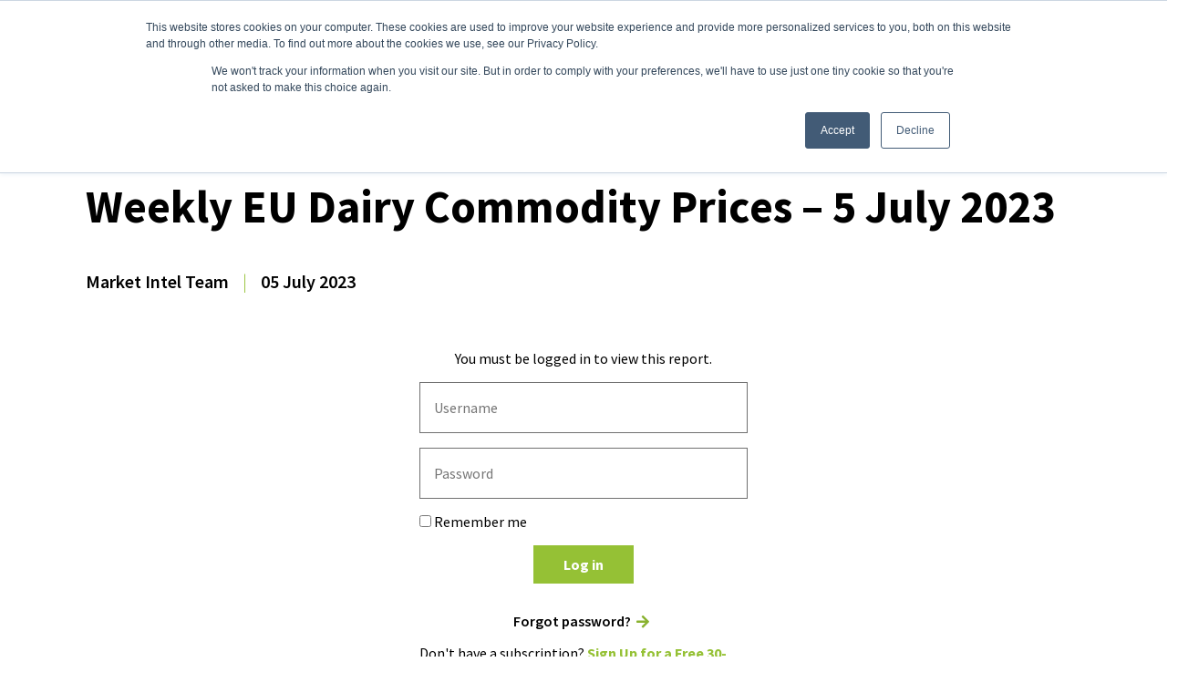

--- FILE ---
content_type: text/html; charset=UTF-8
request_url: https://www.highgrounddairy.com/weekly-eu-dairy-commodity-prices-5-july-2023/
body_size: 14810
content:
<!DOCTYPE html>
<html lang="en-US">
<head>
<meta http-equiv="X-UA-Compatible" content="IE=edge">
<meta charset="UTF-8">
<meta name="viewport" content="width=device-width, initial-scale=1">
<title>Weekly EU Dairy Commodity Prices - 5 July 2023 - HighGround Dairy</title>
<link rel="profile" href="http://gmpg.org/xfn/11">
<link rel="pingback" href="https://www.highgrounddairy.com/xmlrpc.php">
<meta name='robots' content='index, follow, max-image-preview:large, max-snippet:-1, max-video-preview:-1' />
	<style>img:is([sizes="auto" i], [sizes^="auto," i]) { contain-intrinsic-size: 3000px 1500px }</style>
	
	<!-- This site is optimized with the Yoast SEO plugin v24.3 - https://yoast.com/wordpress/plugins/seo/ -->
	<link rel="canonical" href="https://www.highgrounddairy.com/weekly-eu-dairy-commodity-prices-5-july-2023/" />
	<meta property="og:locale" content="en_US" />
	<meta property="og:type" content="article" />
	<meta property="og:title" content="Weekly EU Dairy Commodity Prices - 5 July 2023 - HighGround Dairy" />
	<meta property="og:url" content="https://www.highgrounddairy.com/weekly-eu-dairy-commodity-prices-5-july-2023/" />
	<meta property="og:site_name" content="HighGround Dairy" />
	<meta property="article:published_time" content="2023-07-05T17:22:14+00:00" />
	<meta property="og:image" content="https://media.highgrounddairy.com/wp-content/uploads/2023/05/03101647/EU-1024x576.png" />
	<meta property="og:image:width" content="1024" />
	<meta property="og:image:height" content="576" />
	<meta property="og:image:type" content="image/png" />
	<meta name="author" content="Market Intel Team" />
	<meta name="twitter:card" content="summary_large_image" />
	<meta name="twitter:label1" content="Written by" />
	<meta name="twitter:data1" content="Market Intel Team" />
	<meta name="twitter:label2" content="Est. reading time" />
	<meta name="twitter:data2" content="3 minutes" />
	<script type="application/ld+json" class="yoast-schema-graph">{"@context":"https://schema.org","@graph":[{"@type":"Article","@id":"https://www.highgrounddairy.com/weekly-eu-dairy-commodity-prices-5-july-2023/#article","isPartOf":{"@id":"https://www.highgrounddairy.com/weekly-eu-dairy-commodity-prices-5-july-2023/"},"author":{"name":"Market Intel Team","@id":"https://www.highgrounddairy.com/#/schema/person/36a0422732df3ad96e7a80c5b2262681"},"headline":"Weekly EU Dairy Commodity Prices &#8211; 5 July 2023","datePublished":"2023-07-05T17:22:14+00:00","dateModified":"2023-07-05T17:22:14+00:00","mainEntityOfPage":{"@id":"https://www.highgrounddairy.com/weekly-eu-dairy-commodity-prices-5-july-2023/"},"wordCount":530,"publisher":{"@id":"https://www.highgrounddairy.com/#organization"},"image":{"@id":"https://www.highgrounddairy.com/weekly-eu-dairy-commodity-prices-5-july-2023/#primaryimage"},"thumbnailUrl":"https://media.highgrounddairy.com/wp-content/uploads/2023/05/20173207/EU.png","keywords":["E.U."],"articleSection":["Market Analysis"],"inLanguage":"en-US"},{"@type":"WebPage","@id":"https://www.highgrounddairy.com/weekly-eu-dairy-commodity-prices-5-july-2023/","url":"https://www.highgrounddairy.com/weekly-eu-dairy-commodity-prices-5-july-2023/","name":"Weekly EU Dairy Commodity Prices - 5 July 2023 - HighGround Dairy","isPartOf":{"@id":"https://www.highgrounddairy.com/#website"},"primaryImageOfPage":{"@id":"https://www.highgrounddairy.com/weekly-eu-dairy-commodity-prices-5-july-2023/#primaryimage"},"image":{"@id":"https://www.highgrounddairy.com/weekly-eu-dairy-commodity-prices-5-july-2023/#primaryimage"},"thumbnailUrl":"https://media.highgrounddairy.com/wp-content/uploads/2023/05/20173207/EU.png","datePublished":"2023-07-05T17:22:14+00:00","dateModified":"2023-07-05T17:22:14+00:00","breadcrumb":{"@id":"https://www.highgrounddairy.com/weekly-eu-dairy-commodity-prices-5-july-2023/#breadcrumb"},"inLanguage":"en-US","potentialAction":[{"@type":"ReadAction","target":["https://www.highgrounddairy.com/weekly-eu-dairy-commodity-prices-5-july-2023/"]}]},{"@type":"ImageObject","inLanguage":"en-US","@id":"https://www.highgrounddairy.com/weekly-eu-dairy-commodity-prices-5-july-2023/#primaryimage","url":"https://media.highgrounddairy.com/wp-content/uploads/2023/05/20173207/EU.png","contentUrl":"https://media.highgrounddairy.com/wp-content/uploads/2023/05/20173207/EU.png","width":2240,"height":1260},{"@type":"BreadcrumbList","@id":"https://www.highgrounddairy.com/weekly-eu-dairy-commodity-prices-5-july-2023/#breadcrumb","itemListElement":[{"@type":"ListItem","position":1,"name":"Home","item":"https://www.highgrounddairy.com/"},{"@type":"ListItem","position":2,"name":"Dairy Market Intel","item":"https://www.highgrounddairy.com/dairy-market-intel/"},{"@type":"ListItem","position":3,"name":"Dairy Market Analysis","item":"https://www.highgrounddairy.com/category/dairy-market-analysis/"},{"@type":"ListItem","position":4,"name":"Market Analysis","item":"https://www.highgrounddairy.com/category/dairy-market-analysis/market-analysis/"},{"@type":"ListItem","position":5,"name":"Weekly EU Dairy Commodity Prices &#8211; 5 July 2023"}]},{"@type":"WebSite","@id":"https://www.highgrounddairy.com/#website","url":"https://www.highgrounddairy.com/","name":"HighGround Dairy","description":"","publisher":{"@id":"https://www.highgrounddairy.com/#organization"},"potentialAction":[{"@type":"SearchAction","target":{"@type":"EntryPoint","urlTemplate":"https://www.highgrounddairy.com/?s={search_term_string}"},"query-input":{"@type":"PropertyValueSpecification","valueRequired":true,"valueName":"search_term_string"}}],"inLanguage":"en-US"},{"@type":"Organization","@id":"https://www.highgrounddairy.com/#organization","name":"HighGround Dairy","url":"https://www.highgrounddairy.com/","logo":{"@type":"ImageObject","inLanguage":"en-US","@id":"https://www.highgrounddairy.com/#/schema/logo/image/","url":"https://www.highgrounddairy.com/wp-content/uploads/2022/10/cropped-HG-Favicon-01-270x270-1.png","contentUrl":"https://www.highgrounddairy.com/wp-content/uploads/2022/10/cropped-HG-Favicon-01-270x270-1.png","width":270,"height":270,"caption":"HighGround Dairy"},"image":{"@id":"https://www.highgrounddairy.com/#/schema/logo/image/"}},{"@type":"Person","@id":"https://www.highgrounddairy.com/#/schema/person/36a0422732df3ad96e7a80c5b2262681","name":"Market Intel Team","image":{"@type":"ImageObject","inLanguage":"en-US","@id":"https://www.highgrounddairy.com/#/schema/person/image/","url":"https://secure.gravatar.com/avatar/5f67922b52a0a2033ada435cd4818625?s=96&d=mm&r=g","contentUrl":"https://secure.gravatar.com/avatar/5f67922b52a0a2033ada435cd4818625?s=96&d=mm&r=g","caption":"Market Intel Team"}}]}</script>
	<!-- / Yoast SEO plugin. -->


<link rel='dns-prefetch' href='//js.hs-scripts.com' />
<link rel='dns-prefetch' href='//cdnjs.cloudflare.com' />
<link rel='dns-prefetch' href='//cdn.jsdelivr.net' />
<link rel='dns-prefetch' href='//fonts.googleapis.com' />
<link rel="alternate" type="application/rss+xml" title="HighGround Dairy &raquo; Feed" href="https://www.highgrounddairy.com/feed/" />
<link rel='stylesheet' id='dashicons-css' href='https://www.highgrounddairy.com/wp-includes/css/dashicons.min.css?ver=6.7.4' media='all' />
<link rel='stylesheet' id='wp-block-library-css' href='https://www.highgrounddairy.com/wp-includes/css/dist/block-library/style.min.css?ver=6.7.4' media='all' />
<link rel='stylesheet' id='sensei-pro-shared-module-sensei-fontawesome-css' href='https://www.highgrounddairy.com/wp-content/plugins/sensei-pro/assets/dist/shared-module/sensei-fontawesome.css?ver=5dec0aae88900d842d47' media='all' />
<link rel='stylesheet' id='wp-components-css' href='https://www.highgrounddairy.com/wp-includes/css/dist/components/style.min.css?ver=6.7.4' media='all' />
<link rel='stylesheet' id='sensei-interactive-blocks-styles-css' href='https://www.highgrounddairy.com/wp-content/plugins/sensei-pro/assets/dist/interactive-blocks/interactive-blocks-styles.css?ver=5dac63ddc4cdfe84f0dd' media='all' />
<link rel='stylesheet' id='wc-memberships-blocks-css' href='https://www.highgrounddairy.com/wp-content/plugins/woocommerce-memberships/assets/css/blocks/wc-memberships-blocks.min.css?ver=1.27.2' media='all' />
<link rel='stylesheet' id='sensei-theme-blocks-css' href='https://www.highgrounddairy.com/wp-content/plugins/sensei-lms/assets/dist/css/sensei-theme-blocks.css?ver=73ecbb6dc2a4bb3f34c0' media='all' />
<link rel='stylesheet' id='sensei-sidebar-mobile-menu-css' href='https://www.highgrounddairy.com/wp-content/plugins/sensei-lms/assets/dist/css/sensei-course-theme/sidebar-mobile-menu.css?ver=53d54bd44d285a126cca' media='all' />
<link rel='stylesheet' id='sensei-join-group-block-style-css' href='https://www.highgrounddairy.com/wp-content/plugins/sensei-pro/assets/dist/style-student-groups/join-group-block.css?ver=1.24.3' media='all' />
<link rel='stylesheet' id='sensei-group-members-list-block-style-css' href='https://www.highgrounddairy.com/wp-content/plugins/sensei-pro/assets/dist/style-student-groups/group-members-list-block.css?ver=1.24.3' media='all' />
<style id='classic-theme-styles-inline-css'>
/*! This file is auto-generated */
.wp-block-button__link{color:#fff;background-color:#32373c;border-radius:9999px;box-shadow:none;text-decoration:none;padding:calc(.667em + 2px) calc(1.333em + 2px);font-size:1.125em}.wp-block-file__button{background:#32373c;color:#fff;text-decoration:none}
</style>
<style id='global-styles-inline-css'>
:root{--wp--preset--aspect-ratio--square: 1;--wp--preset--aspect-ratio--4-3: 4/3;--wp--preset--aspect-ratio--3-4: 3/4;--wp--preset--aspect-ratio--3-2: 3/2;--wp--preset--aspect-ratio--2-3: 2/3;--wp--preset--aspect-ratio--16-9: 16/9;--wp--preset--aspect-ratio--9-16: 9/16;--wp--preset--color--black: #000000;--wp--preset--color--cyan-bluish-gray: #abb8c3;--wp--preset--color--white: #ffffff;--wp--preset--color--pale-pink: #f78da7;--wp--preset--color--vivid-red: #cf2e2e;--wp--preset--color--luminous-vivid-orange: #ff6900;--wp--preset--color--luminous-vivid-amber: #fcb900;--wp--preset--color--light-green-cyan: #7bdcb5;--wp--preset--color--vivid-green-cyan: #00d084;--wp--preset--color--pale-cyan-blue: #8ed1fc;--wp--preset--color--vivid-cyan-blue: #0693e3;--wp--preset--color--vivid-purple: #9b51e0;--wp--preset--gradient--vivid-cyan-blue-to-vivid-purple: linear-gradient(135deg,rgba(6,147,227,1) 0%,rgb(155,81,224) 100%);--wp--preset--gradient--light-green-cyan-to-vivid-green-cyan: linear-gradient(135deg,rgb(122,220,180) 0%,rgb(0,208,130) 100%);--wp--preset--gradient--luminous-vivid-amber-to-luminous-vivid-orange: linear-gradient(135deg,rgba(252,185,0,1) 0%,rgba(255,105,0,1) 100%);--wp--preset--gradient--luminous-vivid-orange-to-vivid-red: linear-gradient(135deg,rgba(255,105,0,1) 0%,rgb(207,46,46) 100%);--wp--preset--gradient--very-light-gray-to-cyan-bluish-gray: linear-gradient(135deg,rgb(238,238,238) 0%,rgb(169,184,195) 100%);--wp--preset--gradient--cool-to-warm-spectrum: linear-gradient(135deg,rgb(74,234,220) 0%,rgb(151,120,209) 20%,rgb(207,42,186) 40%,rgb(238,44,130) 60%,rgb(251,105,98) 80%,rgb(254,248,76) 100%);--wp--preset--gradient--blush-light-purple: linear-gradient(135deg,rgb(255,206,236) 0%,rgb(152,150,240) 100%);--wp--preset--gradient--blush-bordeaux: linear-gradient(135deg,rgb(254,205,165) 0%,rgb(254,45,45) 50%,rgb(107,0,62) 100%);--wp--preset--gradient--luminous-dusk: linear-gradient(135deg,rgb(255,203,112) 0%,rgb(199,81,192) 50%,rgb(65,88,208) 100%);--wp--preset--gradient--pale-ocean: linear-gradient(135deg,rgb(255,245,203) 0%,rgb(182,227,212) 50%,rgb(51,167,181) 100%);--wp--preset--gradient--electric-grass: linear-gradient(135deg,rgb(202,248,128) 0%,rgb(113,206,126) 100%);--wp--preset--gradient--midnight: linear-gradient(135deg,rgb(2,3,129) 0%,rgb(40,116,252) 100%);--wp--preset--font-size--small: 13px;--wp--preset--font-size--medium: 20px;--wp--preset--font-size--large: 36px;--wp--preset--font-size--x-large: 42px;--wp--preset--spacing--20: 0.44rem;--wp--preset--spacing--30: 0.67rem;--wp--preset--spacing--40: 1rem;--wp--preset--spacing--50: 1.5rem;--wp--preset--spacing--60: 2.25rem;--wp--preset--spacing--70: 3.38rem;--wp--preset--spacing--80: 5.06rem;--wp--preset--shadow--natural: 6px 6px 9px rgba(0, 0, 0, 0.2);--wp--preset--shadow--deep: 12px 12px 50px rgba(0, 0, 0, 0.4);--wp--preset--shadow--sharp: 6px 6px 0px rgba(0, 0, 0, 0.2);--wp--preset--shadow--outlined: 6px 6px 0px -3px rgba(255, 255, 255, 1), 6px 6px rgba(0, 0, 0, 1);--wp--preset--shadow--crisp: 6px 6px 0px rgba(0, 0, 0, 1);}:where(.is-layout-flex){gap: 0.5em;}:where(.is-layout-grid){gap: 0.5em;}body .is-layout-flex{display: flex;}.is-layout-flex{flex-wrap: wrap;align-items: center;}.is-layout-flex > :is(*, div){margin: 0;}body .is-layout-grid{display: grid;}.is-layout-grid > :is(*, div){margin: 0;}:where(.wp-block-columns.is-layout-flex){gap: 2em;}:where(.wp-block-columns.is-layout-grid){gap: 2em;}:where(.wp-block-post-template.is-layout-flex){gap: 1.25em;}:where(.wp-block-post-template.is-layout-grid){gap: 1.25em;}.has-black-color{color: var(--wp--preset--color--black) !important;}.has-cyan-bluish-gray-color{color: var(--wp--preset--color--cyan-bluish-gray) !important;}.has-white-color{color: var(--wp--preset--color--white) !important;}.has-pale-pink-color{color: var(--wp--preset--color--pale-pink) !important;}.has-vivid-red-color{color: var(--wp--preset--color--vivid-red) !important;}.has-luminous-vivid-orange-color{color: var(--wp--preset--color--luminous-vivid-orange) !important;}.has-luminous-vivid-amber-color{color: var(--wp--preset--color--luminous-vivid-amber) !important;}.has-light-green-cyan-color{color: var(--wp--preset--color--light-green-cyan) !important;}.has-vivid-green-cyan-color{color: var(--wp--preset--color--vivid-green-cyan) !important;}.has-pale-cyan-blue-color{color: var(--wp--preset--color--pale-cyan-blue) !important;}.has-vivid-cyan-blue-color{color: var(--wp--preset--color--vivid-cyan-blue) !important;}.has-vivid-purple-color{color: var(--wp--preset--color--vivid-purple) !important;}.has-black-background-color{background-color: var(--wp--preset--color--black) !important;}.has-cyan-bluish-gray-background-color{background-color: var(--wp--preset--color--cyan-bluish-gray) !important;}.has-white-background-color{background-color: var(--wp--preset--color--white) !important;}.has-pale-pink-background-color{background-color: var(--wp--preset--color--pale-pink) !important;}.has-vivid-red-background-color{background-color: var(--wp--preset--color--vivid-red) !important;}.has-luminous-vivid-orange-background-color{background-color: var(--wp--preset--color--luminous-vivid-orange) !important;}.has-luminous-vivid-amber-background-color{background-color: var(--wp--preset--color--luminous-vivid-amber) !important;}.has-light-green-cyan-background-color{background-color: var(--wp--preset--color--light-green-cyan) !important;}.has-vivid-green-cyan-background-color{background-color: var(--wp--preset--color--vivid-green-cyan) !important;}.has-pale-cyan-blue-background-color{background-color: var(--wp--preset--color--pale-cyan-blue) !important;}.has-vivid-cyan-blue-background-color{background-color: var(--wp--preset--color--vivid-cyan-blue) !important;}.has-vivid-purple-background-color{background-color: var(--wp--preset--color--vivid-purple) !important;}.has-black-border-color{border-color: var(--wp--preset--color--black) !important;}.has-cyan-bluish-gray-border-color{border-color: var(--wp--preset--color--cyan-bluish-gray) !important;}.has-white-border-color{border-color: var(--wp--preset--color--white) !important;}.has-pale-pink-border-color{border-color: var(--wp--preset--color--pale-pink) !important;}.has-vivid-red-border-color{border-color: var(--wp--preset--color--vivid-red) !important;}.has-luminous-vivid-orange-border-color{border-color: var(--wp--preset--color--luminous-vivid-orange) !important;}.has-luminous-vivid-amber-border-color{border-color: var(--wp--preset--color--luminous-vivid-amber) !important;}.has-light-green-cyan-border-color{border-color: var(--wp--preset--color--light-green-cyan) !important;}.has-vivid-green-cyan-border-color{border-color: var(--wp--preset--color--vivid-green-cyan) !important;}.has-pale-cyan-blue-border-color{border-color: var(--wp--preset--color--pale-cyan-blue) !important;}.has-vivid-cyan-blue-border-color{border-color: var(--wp--preset--color--vivid-cyan-blue) !important;}.has-vivid-purple-border-color{border-color: var(--wp--preset--color--vivid-purple) !important;}.has-vivid-cyan-blue-to-vivid-purple-gradient-background{background: var(--wp--preset--gradient--vivid-cyan-blue-to-vivid-purple) !important;}.has-light-green-cyan-to-vivid-green-cyan-gradient-background{background: var(--wp--preset--gradient--light-green-cyan-to-vivid-green-cyan) !important;}.has-luminous-vivid-amber-to-luminous-vivid-orange-gradient-background{background: var(--wp--preset--gradient--luminous-vivid-amber-to-luminous-vivid-orange) !important;}.has-luminous-vivid-orange-to-vivid-red-gradient-background{background: var(--wp--preset--gradient--luminous-vivid-orange-to-vivid-red) !important;}.has-very-light-gray-to-cyan-bluish-gray-gradient-background{background: var(--wp--preset--gradient--very-light-gray-to-cyan-bluish-gray) !important;}.has-cool-to-warm-spectrum-gradient-background{background: var(--wp--preset--gradient--cool-to-warm-spectrum) !important;}.has-blush-light-purple-gradient-background{background: var(--wp--preset--gradient--blush-light-purple) !important;}.has-blush-bordeaux-gradient-background{background: var(--wp--preset--gradient--blush-bordeaux) !important;}.has-luminous-dusk-gradient-background{background: var(--wp--preset--gradient--luminous-dusk) !important;}.has-pale-ocean-gradient-background{background: var(--wp--preset--gradient--pale-ocean) !important;}.has-electric-grass-gradient-background{background: var(--wp--preset--gradient--electric-grass) !important;}.has-midnight-gradient-background{background: var(--wp--preset--gradient--midnight) !important;}.has-small-font-size{font-size: var(--wp--preset--font-size--small) !important;}.has-medium-font-size{font-size: var(--wp--preset--font-size--medium) !important;}.has-large-font-size{font-size: var(--wp--preset--font-size--large) !important;}.has-x-large-font-size{font-size: var(--wp--preset--font-size--x-large) !important;}
:where(.wp-block-post-template.is-layout-flex){gap: 1.25em;}:where(.wp-block-post-template.is-layout-grid){gap: 1.25em;}
:where(.wp-block-columns.is-layout-flex){gap: 2em;}:where(.wp-block-columns.is-layout-grid){gap: 2em;}
:root :where(.wp-block-pullquote){font-size: 1.5em;line-height: 1.6;}
</style>
<link rel='stylesheet' id='margin-data-v2-css' href='https://www.highgrounddairy.com/wp-content/plugins/margin-data-v2/public/css/margin-data-v2-public.css?ver=1.0.0' media='all' />
<link rel='stylesheet' id='revenue-protection-tool-css' href='https://www.highgrounddairy.com/wp-content/plugins/revenue-protection-tool/public/css/revenue-protection-tool-public.css?ver=787753812' media='all' />
<link rel='stylesheet' id='module-frontend-css' href='https://www.highgrounddairy.com/wp-content/plugins/sensei-lms/assets/dist/css/modules-frontend.css?ver=6f282392f857e1cd0631' media='all' />
<link rel='stylesheet' id='pages-frontend-css' href='https://www.highgrounddairy.com/wp-content/plugins/sensei-lms/assets/dist/css/pages-frontend.css?ver=273eee0a3eb3fc744030' media='all' />
<link rel='stylesheet' id='sensei-frontend-css' href='https://www.highgrounddairy.com/wp-content/plugins/sensei-lms/assets/dist/css/frontend.css?ver=11d6148c6a4a283be47a' media='screen' />
<style id='woocommerce-inline-inline-css'>
.woocommerce form .form-row .required { visibility: visible; }
</style>
<link rel='stylesheet' id='brands-styles-css' href='https://www.highgrounddairy.com/wp-content/plugins/woocommerce/assets/css/brands.css?ver=10.3.3' media='all' />
<link rel='stylesheet' id='wc-memberships-frontend-css' href='https://www.highgrounddairy.com/wp-content/plugins/woocommerce-memberships/assets/css/frontend/wc-memberships-frontend.min.css?ver=1.27.2' media='all' />
<link rel='stylesheet' id='bootstrap-theme-css-css' href='https://cdnjs.cloudflare.com/ajax/libs/bootstrap/5.0.1/css/bootstrap.min.css?ver=5.0.1' media='all' />
<link rel='stylesheet' id='fontawesome-css' href='https://cdnjs.cloudflare.com/ajax/libs/font-awesome/5.14.0/css/all.min.css?ver=5.14.0' media='all' />
<link rel='stylesheet' id='google-fonts-css' href='https://fonts.googleapis.com/css2?family=Source+Sans+Pro:wght@300;400;600;700&#038;display=swap' media='all' />
<link rel='stylesheet' id='gate39media-css-css' href='https://www.highgrounddairy.com/wp-content/themes/gate39media/public/css/gate39media-app.min.css?ver=1.1.0' media='all' />
<link rel='stylesheet' id='mobile-menu-css-css' href='https://www.highgrounddairy.com/wp-content/themes/gate39media/library/hc-offcanvas-nav/dist/hc-offcanvas-nav.css' media='all' />
<link rel='stylesheet' id='tablepress-default-css' href='https://www.highgrounddairy.com/wp-content/plugins/tablepress/css/build/default.css?ver=3.0.3' media='all' />
<link rel='stylesheet' id='sensei-wcpc-courses-css' href='https://www.highgrounddairy.com/wp-content/plugins/sensei-pro/assets/dist/wc-paid-courses/css/sensei-wcpc-courses.css?ver=d3be196e2d32e2589b5e' media='all' />
<link rel='stylesheet' id='ubermenu-css' href='https://www.highgrounddairy.com/wp-content/plugins/ubermenu/pro/assets/css/ubermenu.min.css?ver=3.7.4' media='all' />
<link rel='stylesheet' id='ubermenu-minimal-css' href='https://www.highgrounddairy.com/wp-content/plugins/ubermenu/assets/css/skins/minimal.css?ver=6.7.4' media='all' />
<link rel='stylesheet' id='ubermenu-font-awesome-all-css' href='https://www.highgrounddairy.com/wp-content/plugins/ubermenu/assets/fontawesome/css/all.min.css?ver=6.7.4' media='all' />
<script src="https://www.highgrounddairy.com/wp-includes/js/jquery/jquery.min.js?ver=3.7.1" id="jquery-core-js"></script>
<script src="https://www.highgrounddairy.com/wp-includes/js/jquery/jquery-migrate.min.js?ver=3.4.1" id="jquery-migrate-js"></script>
<script src="https://www.highgrounddairy.com/wp-content/plugins/margin-data-v2/public/js/margin-data-v2-public.js?ver=1.0.0" id="margin-data-v2-js"></script>
<script src="https://www.highgrounddairy.com/wp-content/plugins/woocommerce/assets/js/jquery-blockui/jquery.blockUI.min.js?ver=2.7.0-wc.10.3.3" id="wc-jquery-blockui-js" data-wp-strategy="defer"></script>
<script src="https://www.highgrounddairy.com/wp-content/plugins/woocommerce/assets/js/js-cookie/js.cookie.min.js?ver=2.1.4-wc.10.3.3" id="wc-js-cookie-js" data-wp-strategy="defer"></script>
<script id="woocommerce-js-extra">
var woocommerce_params = {"ajax_url":"\/wp-admin\/admin-ajax.php","wc_ajax_url":"\/?wc-ajax=%%endpoint%%","i18n_password_show":"Show password","i18n_password_hide":"Hide password"};
</script>
<script src="https://www.highgrounddairy.com/wp-content/plugins/woocommerce/assets/js/frontend/woocommerce.min.js?ver=10.3.3" id="woocommerce-js" data-wp-strategy="defer"></script>
<script id="wc_additional_fees_script-js-extra">
var add_fee_vars = {"add_fee_ajaxurl":"https:\/\/www.highgrounddairy.com\/wp-admin\/admin-ajax.php","add_fee_nonce":"fa46a7cd70","add_fee_loader":"https:\/\/www.highgrounddairy.com\/wp-content\/plugins\/woocommerce-additional-fees\/images\/loading.gif","alert_ajax_error":"An internal server error occured in processing a request. Please try again or contact us. Thank you. "};
</script>
<script src="https://www.highgrounddairy.com/wp-content/plugins/woocommerce-additional-fees/js/wc_additional_fees.js?ver=6.7.4" id="wc_additional_fees_script-js"></script>
<link rel="https://api.w.org/" href="https://www.highgrounddairy.com/wp-json/" /><link rel="alternate" title="JSON" type="application/json" href="https://www.highgrounddairy.com/wp-json/wp/v2/posts/14031" /><link rel="EditURI" type="application/rsd+xml" title="RSD" href="https://www.highgrounddairy.com/xmlrpc.php?rsd" />

<link rel='shortlink' href='https://www.highgrounddairy.com/?p=14031' />
<link rel="alternate" title="oEmbed (JSON)" type="application/json+oembed" href="https://www.highgrounddairy.com/wp-json/oembed/1.0/embed?url=https%3A%2F%2Fwww.highgrounddairy.com%2Fweekly-eu-dairy-commodity-prices-5-july-2023%2F" />
<link rel="alternate" title="oEmbed (XML)" type="text/xml+oembed" href="https://www.highgrounddairy.com/wp-json/oembed/1.0/embed?url=https%3A%2F%2Fwww.highgrounddairy.com%2Fweekly-eu-dairy-commodity-prices-5-july-2023%2F&#038;format=xml" />

		<!-- GA Google Analytics @ https://m0n.co/ga -->
		<script async src="https://www.googletagmanager.com/gtag/js?id=G-N8R5CNMWM0"></script>
		<script>
			window.dataLayer = window.dataLayer || [];
			function gtag(){dataLayer.push(arguments);}
			gtag('js', new Date());
			gtag('config', 'G-N8R5CNMWM0');
		</script>

				<!-- DO NOT COPY THIS SNIPPET! Start of Page Analytics Tracking for HubSpot WordPress plugin v11.1.82-->
			<script class="hsq-set-content-id" data-content-id="blog-post">
				var _hsq = _hsq || [];
				_hsq.push(["setContentType", "blog-post"]);
			</script>
			<!-- DO NOT COPY THIS SNIPPET! End of Page Analytics Tracking for HubSpot WordPress plugin -->
					<style>
			:root {
						}
		</style>
		<style id="ubermenu-custom-generated-css">
/** Font Awesome 4 Compatibility **/
.fa{font-style:normal;font-variant:normal;font-weight:normal;font-family:FontAwesome;}

/** UberMenu Custom Menu Styles (Customizer) **/
/* main */
 .ubermenu-main .ubermenu-item-level-0 > .ubermenu-target { font-size:16px; }
 .ubermenu-main .ubermenu-item-normal > .ubermenu-target { font-size:16px; }


/* Status: Loaded from Transient */

</style><meta name="generator" content="Powered by Visual Composer Website Builder - fast and easy-to-use drag and drop visual editor for WordPress."/><noscript><style>.vce-row-container .vcv-lozad {display: none}</style></noscript>	<noscript><style>.woocommerce-product-gallery{ opacity: 1 !important; }</style></noscript>
	<link rel="icon" href="https://media.highgrounddairy.com/wp-content/uploads/2022/10/20174129/cropped-cropped-HG-Favicon-01-270x270-1-32x32.png" sizes="32x32" />
<link rel="icon" href="https://media.highgrounddairy.com/wp-content/uploads/2022/10/20174129/cropped-cropped-HG-Favicon-01-270x270-1-192x192.png" sizes="192x192" />
<link rel="apple-touch-icon" href="https://media.highgrounddairy.com/wp-content/uploads/2022/10/20174129/cropped-cropped-HG-Favicon-01-270x270-1-180x180.png" />
<meta name="msapplication-TileImage" content="https://media.highgrounddairy.com/wp-content/uploads/2022/10/20174129/cropped-cropped-HG-Favicon-01-270x270-1-270x270.png" />
		<style id="wp-custom-css">
			@media screen and (min-width: 1200px) {
    .site-header .site-header-nav .ubermenu-main .ubermenu-item .ubermenu-submenu-type-mega .hgd-col-first .hgd-col-25 {
        min-width: 165px;
    }
}


#revenue-protection-tool .qurt input, #revenue-protection-tool-mobile .qurt input {
  color: transparent !important;
  background: transparent !important;
}

#revenue-protection-tool .qurt input, #revenue-protection-tool-mobile .qurt input {
		caret-color :#000;
}

.page-drp-quotes-2 #revenue-protection-tool .transparent-btn i,.page-drp-quotes-2  #revenue-protection-tool-mobile .transparent-btn .fa-plus {
	color: #0c8245 !important;
}

.page-drp-quotes-2 #revenue-protection-tool .transparent-btn i,.page-drp-quotes-2  #revenue-protection-tool-mobile .transparent-btn .fa-minus {
	color: #939393 !important;
}

img:is([sizes="auto" i], [sizes^="auto," i]) {
	max-width: 600px !important;
}		</style>
		</head>

<body class="post-template-default single single-post postid-14031 single-format-standard theme-gate39media sensei-gate39media vcwb woocommerce-no-js membership-content access-restricted group-blog">
<div id="page" class="hfeed site">
<header id="masthead" class="site-header">
			<div class="site-header-banner site-header-banner-single">
	
		<nav class="navbar navbar-light navbar-expand-lg fixed-top " role="navigation">

			<div class="site-header-nav">
								
				<div class="container-fluid d-flex align-items-center position-relative site-header-ubermenu-container">

					<a class="navbar-brand" href="https://www.highgrounddairy.com/" rel="home">
						<img src="https://www.highgrounddairy.com/wp-content/themes/gate39media/public/img/hgd-logo.png" alt="HighGround Dairy logo">
					</a>

					<div class="d-lg-none">
						<!-- <a href="#menu-about-menu"><span>Menu</span></a> -->
						<button id="mmenu-open" class="navbar-toggle">
							<span class="icon-bar"></span>
						</button>
						<div class="menu-mobile-menu-container"><ul id="menu-mobile-menu" class="navbar-nav mr-auto mobile_menu"><li id="menu-item-517" class="menu-item menu-item-type-custom menu-item-object-custom menu-item-has-children menu-item-517"><a href="#">Dairy Market Intel</a>
<ul class="sub-menu">
	<li id="menu-item-614" class="menu-item menu-item-type-custom menu-item-object-custom menu-item-614"><a href="/dairy-market-intel">Dairy Market Dashboard</a></li>
	<li id="menu-item-10190" class="menu-item menu-item-type-taxonomy menu-item-object-category current-post-ancestor menu-item-10190"><a href="https://www.highgrounddairy.com/category/dairy-market-analysis/">Dairy Market Analysis</a></li>
	<li id="menu-item-1349" class="menu-item menu-item-type-taxonomy menu-item-object-category menu-item-1349"><a href="https://www.highgrounddairy.com/category/dairy-market-blog/">Dairy Market Blog</a></li>
	<li id="menu-item-1347" class="menu-item menu-item-type-taxonomy menu-item-object-category menu-item-1347"><a href="https://www.highgrounddairy.com/category/producer-intel/">Producer Intel</a></li>
	<li id="menu-item-1350" class="menu-item menu-item-type-taxonomy menu-item-object-category menu-item-1350"><a href="https://www.highgrounddairy.com/category/podcast-episodes/">Podcast Episodes</a></li>
	<li id="menu-item-10192" class="menu-item menu-item-type-taxonomy menu-item-object-category menu-item-10192"><a href="https://www.highgrounddairy.com/category/dairy-market-analysis/webinars/">Forecast Webinars</a></li>
	<li id="menu-item-1348" class="menu-item menu-item-type-taxonomy menu-item-object-category menu-item-1348"><a href="https://www.highgrounddairy.com/category/dairy-market-analysis/spot-prices-settlements/">Spot Prices &amp; Settlements</a></li>
	<li id="menu-item-10194" class="menu-item menu-item-type-taxonomy menu-item-object-category menu-item-10194"><a href="https://www.highgrounddairy.com/category/data-snapshots/">Data Snapshots</a></li>
	<li id="menu-item-527" class="menu-item menu-item-type-custom menu-item-object-custom menu-item-527"><a href="#ubermenu-divider">[Divider]</a></li>
	<li id="menu-item-526" class="menu-item menu-item-type-custom menu-item-object-custom menu-item-526"><div class="hgd-nav-membership-plans"><a class="btn-plans" href="/plans"Market Intelligence Overview/Packages <i class="fas fa-arrow-right"></i></a><p class="p-lg">Get started with a free trial subscription to our Platinum Market Intelligence package</p><div class="hgd-plans-btns"><a href="/free-trial" class="btn btn-primary">Free Trial</a><a href="https://www.highgrounddairy.com/checkout/?add-to-cart=66&quantity=1" class="btn btn-secondary">Sign-Up Now</a></div></div></li>
</ul>
</li>
<li id="menu-item-518" class="menu-item menu-item-type-custom menu-item-object-custom menu-item-has-children menu-item-518"><a href="#">Services</a>
<ul class="sub-menu">
	<li id="menu-item-10250" class="menu-item menu-item-type-post_type menu-item-object-page menu-item-10250"><a href="https://www.highgrounddairy.com/dairy-market-intelligence/">Dairy Market Intelligence</a></li>
	<li id="menu-item-628" class="menu-item menu-item-type-post_type menu-item-object-page menu-item-628"><a href="https://www.highgrounddairy.com/dairy-hedging-and-execution/">Dairy Hedging and Execution</a></li>
	<li id="menu-item-629" class="menu-item menu-item-type-post_type menu-item-object-page menu-item-629"><a href="https://www.highgrounddairy.com/dairy-consulting/">Dairy Consulting</a></li>
	<li id="menu-item-624" class="menu-item menu-item-type-post_type menu-item-object-page menu-item-has-children menu-item-624"><a href="https://www.highgrounddairy.com/dairy-insurance/">Dairy Insurance</a>
	<ul class="sub-menu">
		<li id="menu-item-627" class="menu-item menu-item-type-post_type menu-item-object-page menu-item-627"><a href="https://www.highgrounddairy.com/dairy-insurance/dairy-revenue-protection/">Dairy Revenue Protection</a></li>
		<li id="menu-item-626" class="menu-item menu-item-type-post_type menu-item-object-page menu-item-626"><a href="https://www.highgrounddairy.com/dairy-insurance/livestock-gross-margin-dairy/">Livestock Gross Margin-Dairy</a></li>
		<li id="menu-item-625" class="menu-item menu-item-type-post_type menu-item-object-page menu-item-625"><a href="https://www.highgrounddairy.com/dairy-insurance/livestock-risk-protection/">Livestock Risk Protection</a></li>
	</ul>
</li>
	<li id="menu-item-28753" class="menu-item menu-item-type-custom menu-item-object-custom menu-item-28753"><a href="https://marketing.highgrounddairy.com/dairy-market-education">Dairy Market Education</a></li>
</ul>
</li>
<li id="menu-item-630" class="menu-item menu-item-type-custom menu-item-object-custom menu-item-has-children menu-item-630"><a href="#">Clients</a>
<ul class="sub-menu">
	<li id="menu-item-634" class="menu-item menu-item-type-post_type menu-item-object-page menu-item-634"><a href="https://www.highgrounddairy.com/dairy-producers/">Dairy Producers</a></li>
	<li id="menu-item-633" class="menu-item menu-item-type-post_type menu-item-object-page menu-item-633"><a href="https://www.highgrounddairy.com/dairy-supply-chain/">Dairy Supply Chain</a></li>
</ul>
</li>
<li id="menu-item-631" class="menu-item menu-item-type-custom menu-item-object-custom menu-item-has-children menu-item-631"><a href="#">Tools</a>
<ul class="sub-menu">
	<li id="menu-item-637" class="menu-item menu-item-type-post_type menu-item-object-page menu-item-637"><a href="https://www.highgrounddairy.com/milk-price-calculator/">Milk Price Calculator</a></li>
	<li id="menu-item-22243" class="menu-item menu-item-type-post_type menu-item-object-page menu-item-22243"><a href="https://www.highgrounddairy.com/drp-quotes/">DRP Quotes</a></li>
	<li id="menu-item-31384" class="menu-item menu-item-type-custom menu-item-object-custom menu-item-31384"><a href="https://marketing.highgrounddairy.com/dairy-market-resources">Dairy Market Resources</a></li>
</ul>
</li>
<li id="menu-item-18740" class="menu-item menu-item-type-custom menu-item-object-custom menu-item-has-children menu-item-18740"><a href="#">Events</a>
<ul class="sub-menu">
	<li id="menu-item-16776" class="menu-item menu-item-type-custom menu-item-object-custom menu-item-16776"><a href="https://marketing.highgrounddairy.com/conference">2026 Global Outlook Conference</a></li>
	<li id="menu-item-16775" class="menu-item menu-item-type-post_type menu-item-object-page menu-item-16775"><a href="https://www.highgrounddairy.com/events/">Dairy Industry Events</a></li>
</ul>
</li>
<li id="menu-item-632" class="menu-item menu-item-type-custom menu-item-object-custom menu-item-has-children menu-item-632"><a href="#">About</a>
<ul class="sub-menu">
	<li id="menu-item-1244" class="menu-item menu-item-type-post_type menu-item-object-page menu-item-1244"><a href="https://www.highgrounddairy.com/about/">About HGD</a></li>
	<li id="menu-item-1245" class="menu-item menu-item-type-post_type menu-item-object-page menu-item-1245"><a href="https://www.highgrounddairy.com/our-team/">Our Team</a></li>
	<li id="menu-item-16774" class="menu-item menu-item-type-post_type menu-item-object-page menu-item-16774"><a href="https://www.highgrounddairy.com/contact/">Contact Us</a></li>
</ul>
</li>
<li id="menu-item-525" class="hgd-nav-social-address-wrap menu-item menu-item-type-custom menu-item-object-custom menu-item-525"><div class="hgd-nav-social-address"><div class="hgd-nav-btns"><a class="btn btn-primary" href="/login">Login</a><a class="btn btn-secondary" href="/contact">Contact Us</a></div><div class="hgd-nav-social-wrap"></div><div class="hgd-nav-address"><p>Chicago, IL</p>
<p>+1 (312) 604-3080</p>
<p>Visalia, CA</p>
<p>+1 (559) 623-4172</p>
</div></div></li>
</ul></div>					</div>
					
					<div id="desktop-nav" class="collapse navbar-collapse justify-content-end">
						
<!-- UberMenu [Configuration:main] [Theme Loc:primary] [Integration:auto] -->
<!-- [UberMenu Responsive Toggle Disabled] [UberMenu Responsive Menu Disabled] --> <nav id="ubermenu-main-77-primary-2" class="ubermenu ubermenu-nojs ubermenu-main ubermenu-menu-77 ubermenu-loc-primary ubermenu-responsive-collapse ubermenu-horizontal ubermenu-transition-fade ubermenu-trigger-click ubermenu-skin-minimal  ubermenu-bar-align-full ubermenu-items-align-auto ubermenu-disable-submenu-scroll ubermenu-sub-indicators ubermenu-retractors-responsive ubermenu-submenu-indicator-closes"><ul id="ubermenu-nav-main-77-primary" class="ubermenu-nav" data-title="Primary Menu"><li id="menu-item-1357" class="ubermenu-item ubermenu-item-type-custom ubermenu-item-object-custom ubermenu-item-has-children ubermenu-advanced-sub ubermenu-item-1357 ubermenu-item-level-0 ubermenu-column ubermenu-column-auto ubermenu-has-submenu-drop ubermenu-has-submenu-mega" ><a class="ubermenu-target ubermenu-item-layout-default ubermenu-item-layout-text_only" href="#" tabindex="0"><span class="ubermenu-target-title ubermenu-target-text">Dairy Market Intel</span><i class='ubermenu-sub-indicator fas fa-angle-down'></i></a><div  class="ubermenu-submenu ubermenu-submenu-id-1357 ubermenu-submenu-type-mega ubermenu-submenu-drop ubermenu-submenu-align-full_width"  ><ul class="ubermenu-row ubermenu-row-id-1358 ubermenu-autoclear "><li class=" hgd-col hgd-col-first ubermenu-item ubermenu-item-type-custom ubermenu-item-object-ubermenu-custom ubermenu-item-has-children ubermenu-item-1359 ubermenu-item-level-2 ubermenu-column ubermenu-column-auto ubermenu-has-submenu-stack ubermenu-item-type-column ubermenu-column-id-1359"><ul  class="ubermenu-submenu ubermenu-submenu-id-1359 ubermenu-submenu-type-stack"  ><li id="menu-item-1360" class="ubermenu-item ubermenu-item-type-custom ubermenu-item-object-custom ubermenu-item-has-children ubermenu-item-1360 ubermenu-item-header ubermenu-item-level-3 ubermenu-column ubermenu-column-auto ubermenu-has-submenu-stack" ><span class="ubermenu-target ubermenu-item-layout-default ubermenu-item-layout-text_only"><span class="ubermenu-target-title ubermenu-target-text">Dairy Market Intel</span></span><ul  class="ubermenu-submenu ubermenu-submenu-id-1360 ubermenu-submenu-type-auto ubermenu-submenu-type-stack"  ><li class="  ubermenu-item ubermenu-item-type-custom ubermenu-item-object-ubermenu-custom ubermenu-item-has-children ubermenu-item-1361 ubermenu-item-level-4 ubermenu-column ubermenu-column-1-4 ubermenu-has-submenu-stack ubermenu-item-type-column ubermenu-column-id-1361"><ul  class="ubermenu-submenu ubermenu-submenu-id-1361 ubermenu-submenu-type-stack"  ><li id="menu-item-1362" class="ubermenu-item ubermenu-item-type-custom ubermenu-item-object-custom ubermenu-item-1362 ubermenu-item-auto ubermenu-item-normal ubermenu-item-level-5 ubermenu-column ubermenu-column-auto" ><a class="ubermenu-target ubermenu-item-layout-default ubermenu-item-layout-text_only" href="/dairy-market-intel"><span class="ubermenu-target-title ubermenu-target-text">Dairy Market Dashboard</span></a></li><li id="menu-item-10183" class="ubermenu-item ubermenu-item-type-taxonomy ubermenu-item-object-category ubermenu-current-post-ancestor ubermenu-item-10183 ubermenu-item-auto ubermenu-item-normal ubermenu-item-level-5 ubermenu-column ubermenu-column-auto" ><a class="ubermenu-target ubermenu-item-layout-default ubermenu-item-layout-text_only" href="https://www.highgrounddairy.com/category/dairy-market-analysis/"><span class="ubermenu-target-title ubermenu-target-text">Dairy Market Analysis</span><span class="ubermenu-target-divider"> – </span><span class="ubermenu-target-description ubermenu-target-text">Dairy Data</span></a></li><li id="menu-item-1363" class="ubermenu-item ubermenu-item-type-taxonomy ubermenu-item-object-category ubermenu-item-1363 ubermenu-item-auto ubermenu-item-normal ubermenu-item-level-5 ubermenu-column ubermenu-column-auto" ><a class="ubermenu-target ubermenu-item-layout-default ubermenu-item-layout-text_only" href="https://www.highgrounddairy.com/category/dairy-market-blog/"><span class="ubermenu-target-title ubermenu-target-text">Dairy Market Blog</span></a></li></ul></li><li class="  ubermenu-item ubermenu-item-type-custom ubermenu-item-object-ubermenu-custom ubermenu-item-has-children ubermenu-item-1364 ubermenu-item-level-4 ubermenu-column ubermenu-column-1-4 ubermenu-has-submenu-stack ubermenu-item-type-column ubermenu-column-id-1364"><ul  class="ubermenu-submenu ubermenu-submenu-id-1364 ubermenu-submenu-type-stack"  ><li id="menu-item-1393" class="ubermenu-item ubermenu-item-type-taxonomy ubermenu-item-object-category ubermenu-item-1393 ubermenu-item-auto ubermenu-item-normal ubermenu-item-level-5 ubermenu-column ubermenu-column-auto" ><a class="ubermenu-target ubermenu-item-layout-default ubermenu-item-layout-text_only" href="https://www.highgrounddairy.com/category/producer-intel/"><span class="ubermenu-target-title ubermenu-target-text">Producer Intel</span></a></li><li id="menu-item-1365" class="ubermenu-item ubermenu-item-type-taxonomy ubermenu-item-object-category ubermenu-item-1365 ubermenu-item-auto ubermenu-item-normal ubermenu-item-level-5 ubermenu-column ubermenu-column-auto" ><a class="ubermenu-target ubermenu-item-layout-default ubermenu-item-layout-text_only" href="https://www.highgrounddairy.com/category/podcast-episodes/"><span class="ubermenu-target-title ubermenu-target-text">Podcast Episodes</span></a></li><li id="menu-item-1579" class="ubermenu-item ubermenu-item-type-taxonomy ubermenu-item-object-category ubermenu-item-1579 ubermenu-item-auto ubermenu-item-normal ubermenu-item-level-5 ubermenu-column ubermenu-column-auto" ><a class="ubermenu-target ubermenu-item-layout-default ubermenu-item-layout-text_only" href="https://www.highgrounddairy.com/category/dairy-market-analysis/webinars/"><span class="ubermenu-target-title ubermenu-target-text">Forecast Webinars</span></a></li></ul></li><li class="  ubermenu-item ubermenu-item-type-custom ubermenu-item-object-ubermenu-custom ubermenu-item-has-children ubermenu-item-1577 ubermenu-item-level-4 ubermenu-column ubermenu-column-1-4 ubermenu-has-submenu-stack ubermenu-item-type-column ubermenu-column-id-1577"><ul  class="ubermenu-submenu ubermenu-submenu-id-1577 ubermenu-submenu-type-stack"  ><li id="menu-item-1626" class="ubermenu-item ubermenu-item-type-taxonomy ubermenu-item-object-category ubermenu-item-1626 ubermenu-item-auto ubermenu-item-normal ubermenu-item-level-5 ubermenu-column ubermenu-column-auto" ><a class="ubermenu-target ubermenu-item-layout-default ubermenu-item-layout-text_only" href="https://www.highgrounddairy.com/category/dairy-market-analysis/spot-prices-settlements/"><span class="ubermenu-target-title ubermenu-target-text">Spot Prices &amp; Settlements</span></a></li><li id="menu-item-10185" class="ubermenu-item ubermenu-item-type-taxonomy ubermenu-item-object-category ubermenu-item-10185 ubermenu-item-auto ubermenu-item-normal ubermenu-item-level-5 ubermenu-column ubermenu-column-auto" ><a class="ubermenu-target ubermenu-item-layout-default ubermenu-item-layout-text_only" href="https://www.highgrounddairy.com/category/data-snapshots/"><span class="ubermenu-target-title ubermenu-target-text">Data Snapshots</span></a></li></ul></li></ul></li></ul></li><li class=" hgd-col hgd-col-last ubermenu-item ubermenu-item-type-custom ubermenu-item-object-ubermenu-custom ubermenu-item-has-children ubermenu-item-1369 ubermenu-item-level-2 ubermenu-column ubermenu-column-auto ubermenu-has-submenu-stack ubermenu-item-type-column ubermenu-column-id-1369"><ul  class="ubermenu-submenu ubermenu-submenu-id-1369 ubermenu-submenu-type-stack"  ><li id="menu-item-1370" class="nmr-logged-out ubermenu-item ubermenu-item-type-custom ubermenu-item-object-ubermenu-custom ubermenu-item-1370 ubermenu-item-auto ubermenu-item-normal ubermenu-item-level-3 ubermenu-column ubermenu-column-auto" ><div class="ubermenu-content-block ubermenu-custom-content ubermenu-custom-content-padded"><div class="hgd-plans">
	<a class="btn-plans" href="/dairy-market-intelligence">Market Intelligence Overview/Packages  <i class="fas fa-arrow-right"></i></a>
	<p>Get started with a free trial subscription to our Platinum Market Intelligence package</p>
	<div class="hgd-plans-btns">
		<a href="/free-trial" class="btn btn-primary">Free Trial</a>
		<a href="/checkout/?add-to-cart=66&quantity=1" class="btn btn-secondary">Sign-Up Now</a>
	</div>
</div></div></li></ul></li></ul></div></li><li id="menu-item-1371" class="ubermenu-item ubermenu-item-type-custom ubermenu-item-object-custom ubermenu-item-has-children ubermenu-item-1371 ubermenu-item-level-0 ubermenu-column ubermenu-column-auto ubermenu-has-submenu-drop ubermenu-has-submenu-flyout" ><a class="ubermenu-target ubermenu-item-layout-default ubermenu-item-layout-text_only" href="#" tabindex="0"><span class="ubermenu-target-title ubermenu-target-text">Services</span><i class='ubermenu-sub-indicator fas fa-angle-down'></i></a><ul  class="ubermenu-submenu ubermenu-submenu-id-1371 ubermenu-submenu-type-flyout ubermenu-submenu-drop ubermenu-submenu-align-left_edge_item"  ><li id="menu-item-10254" class="ubermenu-item ubermenu-item-type-custom ubermenu-item-object-custom ubermenu-item-10254 ubermenu-item-auto ubermenu-item-normal ubermenu-item-level-1" ><a class="ubermenu-target ubermenu-item-layout-default ubermenu-item-layout-text_only" href="/dairy-market-intelligence/"><span class="ubermenu-target-title ubermenu-target-text">Dairy Market Intelligence</span></a></li><li id="menu-item-1374" class="ubermenu-item ubermenu-item-type-post_type ubermenu-item-object-page ubermenu-item-1374 ubermenu-item-auto ubermenu-item-normal ubermenu-item-level-1" ><a class="ubermenu-target ubermenu-item-layout-default ubermenu-item-layout-text_only" href="https://www.highgrounddairy.com/dairy-hedging-and-execution/"><span class="ubermenu-target-title ubermenu-target-text">Dairy Hedging and Execution</span></a></li><li id="menu-item-1375" class="ubermenu-item ubermenu-item-type-post_type ubermenu-item-object-page ubermenu-item-has-children ubermenu-item-1375 ubermenu-item-auto ubermenu-item-normal ubermenu-item-level-1 ubermenu-has-submenu-drop ubermenu-has-submenu-flyout" ><a class="ubermenu-target ubermenu-item-layout-default ubermenu-item-layout-text_only" href="https://www.highgrounddairy.com/dairy-insurance/"><span class="ubermenu-target-title ubermenu-target-text">Dairy Insurance</span><i class='ubermenu-sub-indicator fas fa-angle-down'></i></a><ul  class="ubermenu-submenu ubermenu-submenu-id-1375 ubermenu-submenu-type-auto ubermenu-submenu-type-flyout ubermenu-submenu-drop ubermenu-submenu-align-left_edge_item"  ><li id="menu-item-1376" class="ubermenu-item ubermenu-item-type-post_type ubermenu-item-object-page ubermenu-item-1376 ubermenu-item-auto ubermenu-item-normal ubermenu-item-level-2" ><a class="ubermenu-target ubermenu-item-layout-default ubermenu-item-layout-text_only" href="https://www.highgrounddairy.com/dairy-insurance/dairy-revenue-protection/"><span class="ubermenu-target-title ubermenu-target-text">Dairy Revenue Protection</span></a></li><li id="menu-item-1377" class="ubermenu-item ubermenu-item-type-post_type ubermenu-item-object-page ubermenu-item-1377 ubermenu-item-auto ubermenu-item-normal ubermenu-item-level-2" ><a class="ubermenu-target ubermenu-item-layout-default ubermenu-item-layout-text_only" href="https://www.highgrounddairy.com/dairy-insurance/livestock-gross-margin-dairy/"><span class="ubermenu-target-title ubermenu-target-text">Livestock Gross Margin-Dairy</span></a></li><li id="menu-item-1378" class="ubermenu-item ubermenu-item-type-post_type ubermenu-item-object-page ubermenu-item-1378 ubermenu-item-auto ubermenu-item-normal ubermenu-item-level-2" ><a class="ubermenu-target ubermenu-item-layout-default ubermenu-item-layout-text_only" href="https://www.highgrounddairy.com/dairy-insurance/livestock-risk-protection/"><span class="ubermenu-target-title ubermenu-target-text">Livestock Risk Protection</span></a></li></ul></li><li id="menu-item-1373" class="ubermenu-item ubermenu-item-type-post_type ubermenu-item-object-page ubermenu-item-1373 ubermenu-item-auto ubermenu-item-normal ubermenu-item-level-1" ><a class="ubermenu-target ubermenu-item-layout-default ubermenu-item-layout-text_only" href="https://www.highgrounddairy.com/dairy-consulting/"><span class="ubermenu-target-title ubermenu-target-text">Dairy Market Consulting</span></a></li><li id="menu-item-28752" class="ubermenu-item ubermenu-item-type-custom ubermenu-item-object-custom ubermenu-item-28752 ubermenu-item-auto ubermenu-item-normal ubermenu-item-level-1" ><a class="ubermenu-target ubermenu-item-layout-default ubermenu-item-layout-text_only" href="https://marketing.highgrounddairy.com/dairy-market-education"><span class="ubermenu-target-title ubermenu-target-text">Dairy Market Education</span></a></li></ul></li><li id="menu-item-1372" class="ubermenu-item ubermenu-item-type-custom ubermenu-item-object-custom ubermenu-item-has-children ubermenu-item-1372 ubermenu-item-level-0 ubermenu-column ubermenu-column-auto ubermenu-has-submenu-drop ubermenu-has-submenu-flyout" ><a class="ubermenu-target ubermenu-item-layout-default ubermenu-item-layout-text_only" href="#" tabindex="0"><span class="ubermenu-target-title ubermenu-target-text">Clients</span><i class='ubermenu-sub-indicator fas fa-angle-down'></i></a><ul  class="ubermenu-submenu ubermenu-submenu-id-1372 ubermenu-submenu-type-flyout ubermenu-submenu-drop ubermenu-submenu-align-left_edge_item"  ><li id="menu-item-1379" class="ubermenu-item ubermenu-item-type-post_type ubermenu-item-object-page ubermenu-item-1379 ubermenu-item-auto ubermenu-item-normal ubermenu-item-level-1" ><a class="ubermenu-target ubermenu-item-layout-default ubermenu-item-layout-text_only" href="https://www.highgrounddairy.com/dairy-producers/"><span class="ubermenu-target-title ubermenu-target-text">Dairy Producers</span></a></li><li id="menu-item-1380" class="ubermenu-item ubermenu-item-type-post_type ubermenu-item-object-page ubermenu-item-1380 ubermenu-item-auto ubermenu-item-normal ubermenu-item-level-1" ><a class="ubermenu-target ubermenu-item-layout-default ubermenu-item-layout-text_only" href="https://www.highgrounddairy.com/dairy-supply-chain/"><span class="ubermenu-target-title ubermenu-target-text">Dairy Supply Chain</span></a></li></ul></li><li id="menu-item-1381" class="ubermenu-item ubermenu-item-type-custom ubermenu-item-object-custom ubermenu-item-has-children ubermenu-item-1381 ubermenu-item-level-0 ubermenu-column ubermenu-column-auto ubermenu-has-submenu-drop ubermenu-has-submenu-flyout" ><a class="ubermenu-target ubermenu-item-layout-default ubermenu-item-layout-text_only" href="#" tabindex="0"><span class="ubermenu-target-title ubermenu-target-text">Tools</span><i class='ubermenu-sub-indicator fas fa-angle-down'></i></a><ul  class="ubermenu-submenu ubermenu-submenu-id-1381 ubermenu-submenu-type-flyout ubermenu-submenu-drop ubermenu-submenu-align-left_edge_item"  ><li id="menu-item-1384" class="ubermenu-item ubermenu-item-type-post_type ubermenu-item-object-page ubermenu-item-1384 ubermenu-item-auto ubermenu-item-normal ubermenu-item-level-1" ><a class="ubermenu-target ubermenu-item-layout-default ubermenu-item-layout-text_only" href="https://www.highgrounddairy.com/milk-price-calculator/"><span class="ubermenu-target-title ubermenu-target-text">Milk Price Calculator</span></a></li><li id="menu-item-22245" class="ubermenu-item ubermenu-item-type-post_type ubermenu-item-object-page ubermenu-item-22245 ubermenu-item-auto ubermenu-item-normal ubermenu-item-level-1" ><a class="ubermenu-target ubermenu-item-layout-default ubermenu-item-layout-text_only" href="https://www.highgrounddairy.com/drp-quotes/"><span class="ubermenu-target-title ubermenu-target-text">DRP Quotes</span></a></li><li id="menu-item-27619" class="ubermenu-item ubermenu-item-type-custom ubermenu-item-object-custom ubermenu-item-27619 ubermenu-item-auto ubermenu-item-normal ubermenu-item-level-1" ><a class="ubermenu-target ubermenu-item-layout-default ubermenu-item-layout-text_only" href="/course/us-dairy-course/"><span class="ubermenu-target-title ubermenu-target-text">Dairy 101</span></a></li><li id="menu-item-31383" class="ubermenu-item ubermenu-item-type-custom ubermenu-item-object-custom ubermenu-item-31383 ubermenu-item-auto ubermenu-item-normal ubermenu-item-level-1" ><a class="ubermenu-target ubermenu-item-layout-default ubermenu-item-layout-text_only" href="https://marketing.highgrounddairy.com/dairy-market-resources"><span class="ubermenu-target-title ubermenu-target-text">Dairy Market Resources</span></a></li></ul></li><li id="menu-item-18739" class="ubermenu-item ubermenu-item-type-custom ubermenu-item-object-custom ubermenu-item-has-children ubermenu-item-18739 ubermenu-item-level-0 ubermenu-column ubermenu-column-auto ubermenu-has-submenu-drop ubermenu-has-submenu-flyout" ><a class="ubermenu-target ubermenu-item-layout-default ubermenu-item-layout-text_only" href="#" tabindex="0"><span class="ubermenu-target-title ubermenu-target-text">Events</span><i class='ubermenu-sub-indicator fas fa-angle-down'></i></a><ul  class="ubermenu-submenu ubermenu-submenu-id-18739 ubermenu-submenu-type-flyout ubermenu-submenu-drop ubermenu-submenu-align-left_edge_item"  ><li id="menu-item-16771" class="ubermenu-item ubermenu-item-type-custom ubermenu-item-object-custom ubermenu-item-16771 ubermenu-item-auto ubermenu-item-normal ubermenu-item-level-1" ><a class="ubermenu-target ubermenu-item-layout-default ubermenu-item-layout-text_only" href="https://marketing.highgrounddairy.com/conference"><span class="ubermenu-target-title ubermenu-target-text">2026 Global Outlook Conference</span></a></li><li id="menu-item-16761" class="ubermenu-item ubermenu-item-type-post_type ubermenu-item-object-page ubermenu-item-16761 ubermenu-item-auto ubermenu-item-normal ubermenu-item-level-1" ><a class="ubermenu-target ubermenu-item-layout-default ubermenu-item-layout-text_only" href="https://www.highgrounddairy.com/events/"><span class="ubermenu-target-title ubermenu-target-text">Dairy Industry Events</span></a></li></ul></li><li id="menu-item-1385" class="ubermenu-item ubermenu-item-type-custom ubermenu-item-object-custom ubermenu-item-has-children ubermenu-item-1385 ubermenu-item-level-0 ubermenu-column ubermenu-column-auto ubermenu-has-submenu-drop ubermenu-has-submenu-flyout" ><a class="ubermenu-target ubermenu-item-layout-default ubermenu-item-layout-text_only" href="#" tabindex="0"><span class="ubermenu-target-title ubermenu-target-text">About</span><i class='ubermenu-sub-indicator fas fa-angle-down'></i></a><ul  class="ubermenu-submenu ubermenu-submenu-id-1385 ubermenu-submenu-type-flyout ubermenu-submenu-drop ubermenu-submenu-align-left_edge_item"  ><li id="menu-item-1386" class="ubermenu-item ubermenu-item-type-post_type ubermenu-item-object-page ubermenu-item-1386 ubermenu-item-auto ubermenu-item-normal ubermenu-item-level-1" ><a class="ubermenu-target ubermenu-item-layout-default ubermenu-item-layout-text_only" href="https://www.highgrounddairy.com/about/"><span class="ubermenu-target-title ubermenu-target-text">About HGD</span></a></li><li id="menu-item-1387" class="ubermenu-item ubermenu-item-type-post_type ubermenu-item-object-page ubermenu-item-1387 ubermenu-item-auto ubermenu-item-normal ubermenu-item-level-1" ><a class="ubermenu-target ubermenu-item-layout-default ubermenu-item-layout-text_only" href="https://www.highgrounddairy.com/our-team/"><span class="ubermenu-target-title ubermenu-target-text">Our Team</span></a></li><li id="menu-item-1685" class="ubermenu-item ubermenu-item-type-post_type ubermenu-item-object-page ubermenu-item-1685 ubermenu-item-auto ubermenu-item-normal ubermenu-item-level-1" ><a class="ubermenu-target ubermenu-item-layout-default ubermenu-item-layout-text_only" href="https://www.highgrounddairy.com/contact/"><span class="ubermenu-target-title ubermenu-target-text">Contact Us</span></a></li></ul></li><li id="menu-item-1388" class="nav-btn-wrapper ml-auto nmr-logged-out ubermenu-item ubermenu-item-type-post_type ubermenu-item-object-page ubermenu-item-1388 ubermenu-item-level-0 ubermenu-column ubermenu-column-auto" ><a class="ubermenu-target ubermenu-item-layout-default ubermenu-item-layout-text_only btn btn-primary" href="https://www.highgrounddairy.com/login/" tabindex="0"><span class="ubermenu-target-title ubermenu-target-text">Login</span></a></li><li id="menu-item-1635" class="nav-btn-wrapper nmr-logged-out ubermenu-item ubermenu-item-type-post_type ubermenu-item-object-page ubermenu-item-1635 ubermenu-item-level-0 ubermenu-column ubermenu-column-auto" ><a class="ubermenu-target ubermenu-item-layout-default ubermenu-item-layout-text_only btn btn-secondary" href="https://www.highgrounddairy.com/free-trial/" tabindex="0"><span class="ubermenu-target-title ubermenu-target-text">Free Trial</span></a></li></ul></nav>
<!-- End UberMenu -->
					</div>

				</div>

			</div><!-- #site-header-nav -->

		</nav><!-- #navbar -->

	</div>
	<!--#site-header-banner-->

</header>

<div id="content" class="site-content site-content-single"><div class="container-full">

	<div class="row">

		<div id="primary" class="content-area col-12">

			<main id="main" class="site-main" role="main">

			
			
									<div class="single-dairy-data-wrap">
						
<article id="post-14031" class="post-14031 post type-post status-publish format-standard has-post-thumbnail hentry category-market-analysis tag-eu membership-content access-restricted">
	<div class="container">
		<div class="row">
			<div class="col-12">
				<p id="breadcrumbs" class="site-breadcrumbs-single"><span><span><a href="https://www.highgrounddairy.com/dairy-market-intel/">Dairy Market Intel</a></span> » <span><a href="https://www.highgrounddairy.com/category/dairy-market-analysis/">Dairy Market Analysis</a></span> » <span><a href="https://www.highgrounddairy.com/category/dairy-market-analysis/market-analysis/">Market Analysis</a></span></span></p>			</div>
			<div class="col-12">
				<header class="entry-header">
					<h1 class="entry-title h2 weight700">Weekly EU Dairy Commodity Prices &#8211; 5 July 2023</h1>

					<div class="entry-meta-download">
						<div class="entry-author-date">
							<span class="hgd-blog-author-date"><span class="hgd-blog-author-date-author">Market Intel Team</span>|<span class="hgd-blog-author-date-date">05 July 2023</span></span>						</div>
						<div class="entry-download">
													</div>
					</div>
				</header><!-- .entry-header -->
			</div>
		</div>
		
		<div class="row">
			<div class="col-12">
				                    <div class="hgd-inner-login">
						<p class="text-center">You must be logged in to view this report.</p>
						        <form class="woocommerce-form woocommerce-form-login login" method="post">
                            <input type="hidden" name="redirect" value="https://www.highgrounddairy.com/weekly-eu-dairy-commodity-prices-5-july-2023" />
            
            
                        
            <!-- Do not track HS code -->
            <!-- <span id="CollectedForms-8767382"></span> -->

            <p class="woocommerce-form-row woocommerce-form-row--wide form-row form-row-wide">
                <label for="username" class="hidden">Username or email address&nbsp;<span class="required">*</span></label>
                <input type="text" class="woocommerce-Input woocommerce-Input--text input-text" placeholder="Username" name="username" id="username" autocomplete="username" value="" />            </p>
            <p class="woocommerce-form-row woocommerce-form-row--wide form-row form-row-wide">
                <label for="password" class="hidden">Password&nbsp;<span class="required">*</span></label>
                <input class="woocommerce-Input woocommerce-Input--text input-text" placeholder="Password" type="password" name="password" id="password" autocomplete="current-password" />
            </p>

            
            <p class="form-row">
                <label class="woocommerce-form__label woocommerce-form__label-for-checkbox woocommerce-form-login__rememberme">
                    <input class="woocommerce-form__input woocommerce-form__input-checkbox" name="rememberme" type="checkbox" id="rememberme" value="forever" /> <span>Remember me</span>
                </label>
                <input type="hidden" id="woocommerce-login-nonce" name="woocommerce-login-nonce" value="9b9fd68fd7" /><input type="hidden" name="_wp_http_referer" value="/weekly-eu-dairy-commodity-prices-5-july-2023/" />            <div class="hgd-woocommerce-login-btn-wrap">
                <button type="submit" class="woocommerce-button button woocommerce-form-login__submit btn btn-primary" name="login" value="Log in">Log in</button>
            </div>
            </p>
            <p class="woocommerce-LostPassword lost_password">
                <a class="btn-link" href="https://www.highgrounddairy.com/my-account/lost-password/">Forgot password?</a>
            </p>

            <p class="woocommerce-trial hgd-trial">Don't have a subscription? <a class="" href="https://www.highgrounddairy.com/free-trial">Sign Up for a Free 30-Day Trial Today!</a>
            </p>

            
        </form>
					</div>
							</div>
		</div>
	</div>
	
	<div class="container">
		<a class="backto btn-link" href="https://www.highgrounddairy.com/category/dairy-market-analysis">Back</a>	

		<div class="row">
			<div class="col-12">
				<h3 class="weight700" style="margin-bottom: 40px">Latest Dairy Intelligence</h3>
			</div>
			<div class="col-12">
				<div class="hgd-blog-latest-dairy-int-wrap">
					    <div class="hgd-blog-latest-dairy-int">
        <div class="row">                <div class="col-lg-3 col-md-6">
                    <article id="post-32285" class="hgd-blog-latest-dairy-int-post">
                        <div class="row">
                            <div class="col-md-12">
                                <span class="hgd-blog-latest-dairy-int-post-lock"><img src="https://www.highgrounddairy.com/wp-content/themes/gate39media/public/img/icons/hgd-lock-white.svg" alt="Lock icon"></span>                                <a href="https://www.highgrounddairy.com/december-2025-china-dairy-import-volume-snapshot/"><img class="hgd-blog-latest-dairy-int-post-thumbnail" src="https://media.highgrounddairy.com/wp-content/uploads/2024/11/20121336/Asia-457x257.png" alt=""></a>
                                <div class="hgd-blog-latest-dairy-int-post-content">
                                    <p class="hgd-blog-latest-dairy-int-post-content-region">Asia</p>
                                    <h6 class="hgd-blog-latest-dairy-int-post-content-title weight700"><a href="https://www.highgrounddairy.com/december-2025-china-dairy-import-volume-snapshot/">December 2025 China Dairy Import Volume Snapshot</a></h6>
                                    <a href="https://www.highgrounddairy.com/december-2025-china-dairy-import-volume-snapshot/" class="hgd-blog-latest-dairy-int-post-content-link btn-link">Read More</a>
                                </div>
                            </div>
                        </div>
                    </article>
                </div>
                        <div class="col-lg-3 col-md-6">
                    <article id="post-32276" class="hgd-blog-latest-dairy-int-post">
                        <div class="row">
                            <div class="col-md-12">
                                <span class="hgd-blog-latest-dairy-int-post-lock"><img src="https://www.highgrounddairy.com/wp-content/themes/gate39media/public/img/icons/hgd-lock-white.svg" alt="Lock icon"></span>                                <a href="https://www.highgrounddairy.com/cme-spot-market-summary-20-january-2026/"><img class="hgd-blog-latest-dairy-int-post-thumbnail" src="https://www.highgrounddairy.com/wp-content/themes/gate39media/public/img/blog-default-img.jpg" alt=""></a>
                                <div class="hgd-blog-latest-dairy-int-post-content">
                                    <p class="hgd-blog-latest-dairy-int-post-content-region"></p>
                                    <h6 class="hgd-blog-latest-dairy-int-post-content-title weight700"><a href="https://www.highgrounddairy.com/cme-spot-market-summary-20-january-2026/">CME Spot Market Summary &#8211; 20 January 2026</a></h6>
                                    <a href="https://www.highgrounddairy.com/cme-spot-market-summary-20-january-2026/" class="hgd-blog-latest-dairy-int-post-content-link btn-link">Read More</a>
                                </div>
                            </div>
                        </div>
                    </article>
                </div>
                        <div class="col-lg-3 col-md-6">
                    <article id="post-32266" class="hgd-blog-latest-dairy-int-post">
                        <div class="row">
                            <div class="col-md-12">
                                <span class="hgd-blog-latest-dairy-int-post-lock"><img src="https://www.highgrounddairy.com/wp-content/themes/gate39media/public/img/icons/hgd-lock-white.svg" alt="Lock icon"></span>                                <a href="https://www.highgrounddairy.com/gdt-auction-results-snapshot-20-january-2026/"><img class="hgd-blog-latest-dairy-int-post-thumbnail" src="https://media.highgrounddairy.com/wp-content/uploads/2024/11/26075908/Global-Dairy-Trade-457x257.png" alt=""></a>
                                <div class="hgd-blog-latest-dairy-int-post-content">
                                    <p class="hgd-blog-latest-dairy-int-post-content-region">Global Dairy Trade</p>
                                    <h6 class="hgd-blog-latest-dairy-int-post-content-title weight700"><a href="https://www.highgrounddairy.com/gdt-auction-results-snapshot-20-january-2026/">GDT Auction Results Snapshot &#8211; 20 January 2026</a></h6>
                                    <a href="https://www.highgrounddairy.com/gdt-auction-results-snapshot-20-january-2026/" class="hgd-blog-latest-dairy-int-post-content-link btn-link">Read More</a>
                                </div>
                            </div>
                        </div>
                    </article>
                </div>
                        <div class="col-lg-3 col-md-6">
                    <article id="post-32268" class="hgd-blog-latest-dairy-int-post">
                        <div class="row">
                            <div class="col-md-12">
                                <span class="hgd-blog-latest-dairy-int-post-lock"><img src="https://www.highgrounddairy.com/wp-content/themes/gate39media/public/img/icons/hgd-lock-white.svg" alt="Lock icon"></span>                                <a href="https://www.highgrounddairy.com/tuesday-morning-huddle-20-january-2026/"><img class="hgd-blog-latest-dairy-int-post-thumbnail" src="https://media.highgrounddairy.com/wp-content/uploads/2023/05/20173138/Monday-Morning-Huddle-Blog-457x257.png" alt=""></a>
                                <div class="hgd-blog-latest-dairy-int-post-content">
                                    <p class="hgd-blog-latest-dairy-int-post-content-region"></p>
                                    <h6 class="hgd-blog-latest-dairy-int-post-content-title weight700"><a href="https://www.highgrounddairy.com/tuesday-morning-huddle-20-january-2026/">Tuesday Morning Huddle &#8211; 20 January 2026</a></h6>
                                    <a href="https://www.highgrounddairy.com/tuesday-morning-huddle-20-january-2026/" class="hgd-blog-latest-dairy-int-post-content-link btn-link">Read More</a>
                                </div>
                            </div>
                        </div>
                    </article>
                </div>
        </div>    </div>
				</div>
			</div>
		</div>
	</div>
	
</article><!-- #post-## -->
					</div>	
				 
				

			
			</main><!-- #main -->

		</div><!-- #primary -->

	</div><!-- #row -->

</div>

</div><!--#content-->

<footer class="site-footer">

	<div class="site-footer-nav">

		<div class="container">

			<div class="row row-normal">

				<div class="col-12 col-md-3">
					<div class="footer-logo">
						<a href="https://www.highgrounddairy.com/" rel="home">
							<img src="https://www.highgrounddairy.com/wp-content/themes/gate39media/public/img/hgd-logo-white.png" alt="HighGround Dairy logo">
						</a>
					</div>
				</div>

				<div class="col-12 col-md-5">
					<div class="row">
						<div class="col-md-4">
							<div class="menu-footer-menu-container"><ul id="menu-footer-menu" class="nav-footer"><li id="menu-item-1264" class="menu-item menu-item-type-post_type menu-item-object-page current_page_parent menu-item-1264"><a href="https://www.highgrounddairy.com/dairy-market-intel/">Dairy Market Intel</a></li>
<li id="menu-item-1294" class="menu-item menu-item-type-post_type menu-item-object-page menu-item-1294"><a href="https://www.highgrounddairy.com/dairy-hedging-and-execution/">Hedging and Execution</a></li>
<li id="menu-item-1293" class="menu-item menu-item-type-post_type menu-item-object-page menu-item-1293"><a href="https://www.highgrounddairy.com/dairy-insurance/">Dairy Insurance</a></li>
</ul></div>						</div>
						<div class="col-md-4">
						<div class="menu-footer-menu-2-container"><ul id="menu-footer-menu-2" class="nav-footer"><li id="menu-item-1295" class="menu-item menu-item-type-post_type menu-item-object-page menu-item-1295"><a href="https://www.highgrounddairy.com/dairy-supply-chain/">Dairy Supply Chain</a></li>
<li id="menu-item-1296" class="menu-item menu-item-type-post_type menu-item-object-page menu-item-1296"><a href="https://www.highgrounddairy.com/dairy-producers/">Dairy Producers</a></li>
<li id="menu-item-1266" class="menu-item menu-item-type-post_type menu-item-object-page menu-item-1266"><a href="https://www.highgrounddairy.com/about/">About</a></li>
<li id="menu-item-1267" class="menu-item menu-item-type-custom menu-item-object-custom menu-item-1267"><a href="/login">Member Login</a></li>
</ul></div>						</div>
						<div class="col-md-4">
						<div class="menu-footer-menu-3-container"><ul id="menu-footer-menu-3" class="nav-footer"><li id="menu-item-1268" class="menu-item menu-item-type-post_type menu-item-object-page menu-item-1268"><a href="https://www.highgrounddairy.com/contact/">Contact Us</a></li>
<li id="menu-item-1270" class="menu-item menu-item-type-post_type menu-item-object-page menu-item-1270"><a href="https://www.highgrounddairy.com/terms-and-conditions/">Terms and Conditions</a></li>
<li id="menu-item-1269" class="menu-item menu-item-type-post_type menu-item-object-page menu-item-1269"><a href="https://www.highgrounddairy.com/privacy-policy/">Privacy Policy</a></li>
</ul></div>						</div>
					</div>
				</div>

				<div class="col-md-2 ms-auto">
					<p>Chicago, IL</p>
<p>+1 (312) 604-3080</p>
<p>Visalia, CA</p>
<p>+1 (559) 623-4172</p>
				</div>

			</div><!--row-->

		</div><!--container-->

	</div><!--site-footer-nav-->

	<div class="site-footer-social">
		<div class="container">
			<div class="row">
				<div class="col-12">
					<ul class="social">
												<li><a rel="noopener" target="_blank" href="#"><i class="fab fa-facebook-square"></i></a></li>
																		<li><a rel="noopener" target="_blank" href="https://www.linkedin.com/company/highground-dairy"><i class="fab fa-linkedin"></i></a></li>
																		<li><a rel="noopener" target="_blank" href="https://twitter.com/highgrounddairy"><i class="fab fa-twitter-square"></i></a></li>
									
																	</ul>
				</div>
			</div>
		</div>
	</div>

	<div class="site-footer-secondary">

		<div class="container">

			<div class="row row-normal">

				<div class="col-12">
					<span class="hr"></span>
					<p>HighGround Insurance Group (HGIG) is an agency affiliated with HighGround Dairy (HGD). HGIG is a licensed insurance agency in many US states. HighGround Dairy is a division of HighGround Trading (HGT), an Introducing Broker (IB) registered under United States Laws. Nothing contained herein shall be construed as a recommendation to buy or sell commodity futures or options on futures. This communication is intended for the sole use of the intended recipient. Futures and options trading involves substantial risk and is not suitable for all investors.</p>

				</div><!--col-->

			</div><!--row-->

		</div><!--container-->

	</div><!--site-footer-secondary-->

</footer>

</div><!--#page-->

	<script>
		(function () {
			var c = document.body.className;
			c = c.replace(/woocommerce-no-js/, 'woocommerce-js');
			document.body.className = c;
		})();
	</script>
	<link rel='stylesheet' id='wc-stripe-blocks-checkout-style-css' href='https://www.highgrounddairy.com/wp-content/plugins/woocommerce-gateway-stripe/build/upe-blocks.css?ver=cd8a631b1218abad291e' media='all' />
<link rel='stylesheet' id='wc-blocks-style-css' href='https://www.highgrounddairy.com/wp-content/plugins/woocommerce/assets/client/blocks/wc-blocks.css?ver=wc-10.3.3' media='all' />
<script src="https://www.highgrounddairy.com/wp-content/plugins/woocommerce/assets/js/selectWoo/selectWoo.full.min.js?ver=1.0.9-wc.10.3.3" id="selectWoo-js" data-wp-strategy="defer"></script>
<script id="wc-memberships-blocks-common-js-extra">
var wc_memberships_blocks_common = {"keywords":{"email":"Email","phone":"Phone","plan":"Plan","address":"Address","search_not_found":"We didn't find any members. Please try a different search or check for typos.","results_not_found":"No records found..."},"ajaxUrl":"https:\/\/www.highgrounddairy.com\/wp-admin\/admin-ajax.php","restUrl":"https:\/\/www.highgrounddairy.com\/wp-json\/","restNonce":"33ec182d36"};
</script>
<script src="https://www.highgrounddairy.com/wp-content/plugins/woocommerce-memberships/assets/js/frontend/wc-memberships-blocks-common.min.js?ver=1.27.2" id="wc-memberships-blocks-common-js"></script>
<script src="https://www.highgrounddairy.com/wp-includes/js/dist/vendor/wp-polyfill.min.js?ver=3.15.0" id="wp-polyfill-js"></script>
<script src="https://www.highgrounddairy.com/wp-content/plugins/sensei-lms/assets/dist/blocks/frontend.js?ver=4407fee5142c0801e3d7" id="sensei-blocks-frontend-js"></script>
<script id="leadin-script-loader-js-js-extra">
var leadin_wordpress = {"userRole":"visitor","pageType":"post","leadinPluginVersion":"11.1.82"};
</script>
<script src="https://js.hs-scripts.com/8767382.js?integration=WordPress&amp;ver=11.1.82" id="leadin-script-loader-js-js"></script>
<script id="revenue-protection-toolbundle-js-extra">
var highground = {"fetch_states_url":"https:\/\/5715253d1812e4acae4f5b27dd6dcd.0f.environment.api.powerplatform.com\/powerautomate\/automations\/direct\/workflows\/7c5c3282292844219e14fbe2b8a1bb08\/triggers\/manual\/paths\/invoke\/getstates?api-version=1&sp=%2Ftriggers%2Fmanual%2Frun&sv=1.0&sig=Jb3LU3ujZD3Tqm0dIdr_OFu8vRDk_ZRjWg7Ytd2AKvc","quotes_price":"https:\/\/5715253d1812e4acae4f5b27dd6dcd.0f.environment.api.powerplatform.com\/powerautomate\/automations\/direct\/workflows\/dfab465a8d07412e92b352509efcf36a\/triggers\/manual\/paths\/invoke\/getdrpquote?api-version=1&sp=%2Ftriggers%2Fmanual%2Frun&sv=1.0&sig=E6h4a3Yw0dL3845R1rhD9BTUbwSjBHg1vg5Mkp-9Pfw","default_quotes":"https:\/\/5715253d1812e4acae4f5b27dd6dcd.0f.environment.api.powerplatform.com\/powerautomate\/automations\/direct\/workflows\/ba1e2f7fff3740f2b0bf6f9b68efae2b\/triggers\/manual\/paths\/invoke\/getdrpquotedefaultquartersblendsplit?api-version=1&sp=%2Ftriggers%2Fmanual%2Frun&sv=1.0&sig=PktYGOgxZvPbWQmLwxc2_2T-Yifoxa4HGq8i9K4vdzA","update_bulk_quotes":"https:\/\/5715253d1812e4acae4f5b27dd6dcd.0f.environment.api.powerplatform.com\/powerautomate\/automations\/direct\/workflows\/c67d5f65f13c40c1919ec34c21457adb\/triggers\/manual\/paths\/invoke\/getdrpquotequartersblendsplit?api-version=1&sp=%2Ftriggers%2Fmanual%2Frun&sv=1.0&sig=-xIFpn3LgUAbHLyZUvqJDq8vi81YmXtcPV9FjSoiQbw","update_single_quotes":"https:\/\/5715253d1812e4acae4f5b27dd6dcd.0f.environment.api.powerplatform.com\/powerautomate\/automations\/direct\/workflows\/b5f54f3b26fb4ed3b9c4fd1b69b5eea1\/triggers\/manual\/paths\/invoke\/getdrpquoteblendsplit?api-version=1&sp=%2Ftriggers%2Fmanual%2Frun&sv=1.0&sig=VO-Yu2vAeBo7hO15H_eOvLyI8Zx-HrS1aXFZJrea25M","update_blend_quote":"https:\/\/5715253d1812e4acae4f5b27dd6dcd.0f.environment.api.powerplatform.com\/powerautomate\/automations\/direct\/workflows\/dfab465a8d07412e92b352509efcf36a\/triggers\/manual\/paths\/invoke\/getdrpquote?api-version=1&sp=%2Ftriggers%2Fmanual%2Frun&sv=1.0&sig=E6h4a3Yw0dL3845R1rhD9BTUbwSjBHg1vg5Mkp-9Pfw","fetch_quater_quotes":"https:\/\/5715253d1812e4acae4f5b27dd6dcd.0f.environment.api.powerplatform.com\/powerautomate\/automations\/direct\/workflows\/0ea15c9b9a434a6aa97ab07e737d0c9d\/triggers\/manual\/paths\/invoke\/getpracticecodes?api-version=1&sp=%2Ftriggers%2Fmanual%2Frun&sv=1.0&sig=aSpqDA4iBXwmNcrsr5S7pYbmWnhxP2ps2T0-CCbED3k","email_notification":"https:\/\/www.highgrounddairy.com\/wp-json\/revenue-protection-tool\/v1\/send-email"};
</script>
<script src="https://www.highgrounddairy.com/wp-content/plugins/revenue-protection-tool/public/js/bundle.js?ver=1747662325" id="revenue-protection-toolbundle-js"></script>
<script src="https://cdnjs.cloudflare.com/ajax/libs/bootstrap/5.0.1/js/bootstrap.bundle.min.js?ver=5.0.1" id="bootstrap-theme-js-js"></script>
<script integrity="sha384-9/reFTGAW83EW2RDu2S0VKaIzap3H66lZH81PoYlFhbGU+6BZp6G7niu735Sk7lN" crossorigin="anonymous" src="https://cdn.jsdelivr.net/npm/popper.js@1.16.1/dist/umd/popper.min.js" id="popper-js"></script>
<script id="gate39media-js-js-extra">
var gate39media_js_vars = {"stylesheet_directory":"https:\/\/www.highgrounddairy.com\/wp-content\/themes\/gate39media","site_url":"https:\/\/www.highgrounddairy.com","ajaxurl":"https:\/\/www.highgrounddairy.com\/wp-admin\/admin-ajax.php","ajax_nonce":"7b9de0979d","hgd_nav_social":"<ul class=\"hgd-nav-social\"><li><a rel=\"noopener\" target=\"_blank\" href=\"#\"><i class=\"fab fa-facebook-square\"><\/i><\/a><\/li><li><a rel=\"noopener\" target=\"_blank\" href=\"https:\/\/www.linkedin.com\/company\/highground-dairy\"><i class=\"fab fa-linkedin\"><\/i><\/a><\/li><li><a rel=\"noopener\" target=\"_blank\" href=\"https:\/\/twitter.com\/highgrounddairy\"><i class=\"fab fa-twitter-square\"><\/i><\/a><\/li><\/ul>","search_page":""};
</script>
<script src="https://www.highgrounddairy.com/wp-content/themes/gate39media/public/js/gate39media-app.min.js" id="gate39media-js-js"></script>
<script src="https://www.highgrounddairy.com/wp-content/themes/gate39media/library/hc-offcanvas-nav/dist/hc-offcanvas-nav.js" id="mobile-menu-js-js"></script>
<script src="https://cdn.jsdelivr.net/npm/js-cookie@2/src/js.cookie.min.js?ver=2.2.1" id="cookie-js-js"></script>
<script src="https://www.highgrounddairy.com/wp-content/plugins/woocommerce/assets/js/sourcebuster/sourcebuster.min.js?ver=10.3.3" id="sourcebuster-js-js"></script>
<script id="wc-order-attribution-js-extra">
var wc_order_attribution = {"params":{"lifetime":1.0e-5,"session":30,"base64":false,"ajaxurl":"https:\/\/www.highgrounddairy.com\/wp-admin\/admin-ajax.php","prefix":"wc_order_attribution_","allowTracking":true},"fields":{"source_type":"current.typ","referrer":"current_add.rf","utm_campaign":"current.cmp","utm_source":"current.src","utm_medium":"current.mdm","utm_content":"current.cnt","utm_id":"current.id","utm_term":"current.trm","utm_source_platform":"current.plt","utm_creative_format":"current.fmt","utm_marketing_tactic":"current.tct","session_entry":"current_add.ep","session_start_time":"current_add.fd","session_pages":"session.pgs","session_count":"udata.vst","user_agent":"udata.uag"}};
</script>
<script src="https://www.highgrounddairy.com/wp-content/plugins/woocommerce/assets/js/frontend/order-attribution.min.js?ver=10.3.3" id="wc-order-attribution-js"></script>
<script id="ubermenu-js-extra">
var ubermenu_data = {"remove_conflicts":"on","reposition_on_load":"off","intent_delay":"300","intent_interval":"100","intent_threshold":"7","scrollto_offset":"50","scrollto_duration":"1000","responsive_breakpoint":"959","accessible":"on","retractor_display_strategy":"responsive","touch_off_close":"on","submenu_indicator_close_mobile":"on","collapse_after_scroll":"on","v":"3.7.4","configurations":["main"],"ajax_url":"https:\/\/www.highgrounddairy.com\/wp-admin\/admin-ajax.php","plugin_url":"https:\/\/www.highgrounddairy.com\/wp-content\/plugins\/ubermenu\/","disable_mobile":"on","prefix_boost":"","use_core_svgs":"off","aria_role_navigation":"off","aria_nav_label":"off","aria_expanded":"off","aria_hidden":"off","aria_controls":"","aria_responsive_toggle":"off","icon_tag":"i","esc_close_mobile":"on","theme_locations":{"primary":"Primary Menu","secondary":"Secondary Menu","footer_menu":"Footer Menu","footer_menu_two":"Footer Menu 2","footer_menu_three":"Footer Menu 3","primary_mobile":"Primary Menu Mobile","gated_categories":"Gated Categories","blog_categories":"DMI Page Categories"}};
</script>
<script src="https://www.highgrounddairy.com/wp-content/plugins/ubermenu/assets/js/ubermenu.min.js?ver=3.7.4" id="ubermenu-js"></script>

</body>
</html>


--- FILE ---
content_type: application/javascript
request_url: https://www.highgrounddairy.com/wp-content/themes/gate39media/library/hc-offcanvas-nav/dist/hc-offcanvas-nav.js
body_size: 9117
content:
/*
 * HC Off-canvas Nav
 * ===================
 * Version: 5.0.2
 * Author: Some Web Media
 * Author URL: https://github.com/somewebmedia/
 * Plugin URL: https://github.com/somewebmedia/hc-offcanvas-nav
 * Description: jQuery plugin for creating off-canvas multi-level navigations
 * License: MIT
 */
"use strict";function _toConsumableArray(e){return _arrayWithoutHoles(e)||_iterableToArray(e)||_unsupportedIterableToArray(e)||_nonIterableSpread()}function _nonIterableSpread(){throw new TypeError("Invalid attempt to spread non-iterable instance.\nIn order to be iterable, non-array objects must have a [Symbol.iterator]() method.")}function _unsupportedIterableToArray(e,t){if(e){if("string"==typeof e)return _arrayLikeToArray(e,t);var n=Object.prototype.toString.call(e).slice(8,-1);return"Object"===n&&e.constructor&&(n=e.constructor.name),"Map"===n||"Set"===n?Array.from(e):"Arguments"===n||/^(?:Ui|I)nt(?:8|16|32)(?:Clamped)?Array$/.test(n)?_arrayLikeToArray(e,t):void 0}}function _iterableToArray(e){if("undefined"!=typeof Symbol&&Symbol.iterator in Object(e))return Array.from(e)}function _arrayWithoutHoles(e){if(Array.isArray(e))return _arrayLikeToArray(e)}function _arrayLikeToArray(e,t){(null==t||t>e.length)&&(t=e.length);for(var n=0,a=new Array(t);n<t;n++)a[n]=e[n];return a}function _typeof(e){return(_typeof="function"==typeof Symbol&&"symbol"==typeof Symbol.iterator?function(e){return typeof e}:function(e){return e&&"function"==typeof Symbol&&e.constructor===Symbol&&e!==Symbol.prototype?"symbol":typeof e})(e)}!function(e,t){if("object"===("undefined"==typeof module?"undefined":_typeof(module))&&"object"===_typeof(module.exports)){if(!e.document)throw new Error("HC Off-canvas Nav requires a browser to run.");module.exports=t(e)}else"function"==typeof define&&define.amd?define("hcOffcanvasNav",[],t(e)):t(e)}("undefined"!=typeof window?window:this,function(te){var ne=te.document,ae=ne.getElementsByTagName("html")[0],re=!1;try{var e=Object.defineProperty({},"passive",{get:function(){re={passive:!1}}});te.addEventListener("testPassive",null,e),te.removeEventListener("testPassive",null,e)}catch(e){}var oe=(/iPad|iPhone|iPod/.test(navigator.userAgent)||!!navigator.platform&&/iPad|iPhone|iPod/.test(navigator.platform))&&!te.MSStream,ie="ontouchstart"in te||navigator.maxTouchPoints||te.DocumentTouch&&ne instanceof DocumentTouch,se=function(e){return!isNaN(parseFloat(e))&&isFinite(e)},le=function(e){return"auto"===e?e:se(e)?"".concat(e,"px"):e},ce=function(e){return e.stopPropagation()},ve=function(e){return e.preventDefault()},ue=function(t){return function(e){e.preventDefault(),e.stopPropagation(),"function"==typeof t&&t()}},de=function(e){var t=["Webkit","Moz","Ms","O"],n=(ne.body||ne.documentElement).style,a=e.charAt(0).toUpperCase()+e.slice(1);if(void 0!==n[e])return e;for(var r=0;r<t.length;r++)if(void 0!==n[t[r]+a])return t[r]+a;return!1},a=function(e,t){return(e.matches||e.matchesSelector||e.msMatchesSelector||e.mozMatchesSelector||e.webkitMatchesSelector||e.oMatchesSelector).call(e,t)},fe=function(e,t){if(e instanceof Element)return t?Array.prototype.filter.call(e.children,function(e){return a(e,t)}):e.children;var n=[];return Array.prototype.forEach.call(e,function(e){n=t?n.concat(Array.prototype.filter.call(e.children,function(e){return a(e,t)})):n.concat(Array.prototype.slice.call(e.children))}),n},pe=function(e,t){e.parentNode.insertBefore(t,e),t.appendChild(e)},he=function(e,t,n){if(void 0===e.hcOffcanvasNav&&(e.hcOffcanvasNav={}),void 0===n)return e.hcOffcanvasNav[t];e.hcOffcanvasNav[t]=n};Element.prototype.closest||(Element.prototype.closest=function(e){var t=this;do{if(Element.prototype.matches.call(t,e))return t;t=t.parentElement||t.parentNode}while(null!==t&&1===t.nodeType);return null}),Array.prototype.flat||Object.defineProperty(Array.prototype,"flat",{configurable:!0,value:function n(){var a=isNaN(arguments[0])?1:Number(arguments[0]);return a?Array.prototype.reduce.call(this,function(e,t){return Array.isArray(t)?e.push.apply(e,n.call(t,a-1)):e.push(t),e},[]):Array.prototype.slice.call(this)},writable:!0});var ye=function(e,t,n){var a=e.cloneNode(n||!1),r=e instanceof Element?[e].concat(Array.prototype.slice.call(e.getElementsByTagName("*"))):[],o=a instanceof Element?[a].concat(Array.prototype.slice.call(a.getElementsByTagName("*"))):[];return t||(r.shift(),o.shift()),n&&function(e,t){for(var n=0;n<e.length;n++)if(be(e[n]))for(var a in e[n]._eventListeners)for(var r=0;r<e[n]._eventListeners[a].length;r++)t[r].addEventListener(a,e[n]._eventListeners[a][r].fn,e[n]._eventListeners[a][r].options)}(r,o),a},me=function(e,n,a,r){return new function(e){for(var t in this.bubbles=!1,this.cancelable=!1,this.composed=!1,this.currentTarget=a,this.data=r?{}:null,this.defaultPrevented=!1,this.eventPhase=0,this.isTrusted=!1,this.target=n,this.timeStamp=Date.now(),this.type=e,r)this.data[t]=r[t]}(e)},be=function(e,t){return(t?(e._eventListeners||{})[t]:e._eventListeners)||!1},t=function(s,e){var l=EventTarget.prototype[s+"EventListener"];return function(e,t,n){if(this){var a=e.split(".")[0];if(this._eventListeners=this._eventListeners||{},"add"===s){this._eventListeners[e]=this._eventListeners[e]||[];var r={fn:t};n&&(r.options=n),this._eventListeners[e].push(r),l.call(this,a,t,n)}else if("function"==typeof t)for(var o in l.call(this,a,t,n),this._eventListeners)this._eventListeners[o]=this._eventListeners[o].filter(function(e){return e.fn!==t}),this._eventListeners[o].length||delete this._eventListeners[o];else if(this._eventListeners[e]){for(var i=this._eventListeners[e].length;i--;)l.call(this,a,this._eventListeners[e][i].fn,this._eventListeners[e][i].options),this._eventListeners[e].splice(i,1);this._eventListeners[e].length||delete this._eventListeners[e]}}}};EventTarget.prototype.addEventListener=t("add"),EventTarget.prototype.removeEventListener=t("remove");var o,ge=function(e){var t=1<arguments.length&&void 0!==arguments[1]?arguments[1]:{},n=2<arguments.length?arguments[2]:void 0,a=ne.createElement(e);for(var r in t)"class"!==r?a.setAttribute(r,t[r]):a.className=t[r];if(n){Array.isArray(n)||(n=[n]);for(var o=0;o<n.length;o++)if("object"===_typeof(n[o])&&n[o].length&&!n[o].nodeType)for(var i=0;i<n[o].length;i++)a.appendChild(n[o][i]);else a.appendChild("string"==typeof n[o]?ne.createTextNode(n[o]):n[o])}return a},Ae=function(e,t,n){var a=fe(n),r=a.length,o=-1<t?Math.max(0,Math.min(t-1,r)):Math.max(0,Math.min(r+t+1,r));0===o?n.insertBefore(e,n.firstChild):a[o-1].insertAdjacentElement("afterend",e)},Le=function(e){return-1!==["left","right"].indexOf(e)?"x":"y"},Ee=(o=de("transform"),function(e,t,n){if(o)if(!1===t)e.style.transform="";else if("x"===Le(n)){var a="left"===n?t:0-t;e.style.transform="translate3d(".concat(a,"px,0,0)")}else{var r="top"===n?t:0-t;e.style.transform="translate3d(0,".concat(r,"px,0)")}else e.style.position=t}),i=function(e,t,n){console.warn("%cHC Off-canvas Nav:%c "+n+"%c '"+e+"'%c is now deprecated and will be removed in the future. Use%c '"+t+"'%c option instead. See details about plugin usage at https://github.com/somewebmedia/hc-offcanvas-nav.","color: #fa253b","color: default","color: #5595c6","color: default","color: #5595c6","color: default")},xe=0,n=function(e){var t=1<arguments.length&&void 0!==arguments[1]?arguments[1]:{};if("string"==typeof e&&(e="#"===e.charAt(0)&&-1===e.indexOf(" ")?ne.querySelector(e):ne.querySelectorAll(e)),!e)return!1;void 0!==t.maxWidth&&(i("maxWidth","disableAt","option"),t.disableAt=t.maxWidth);var R=Object.assign({},{width:280,height:"auto",disableAt:!1,pushContent:null,swipeGestures:!0,expanded:!1,position:"left",levelOpen:"overlap",levelSpacing:40,levelTitles:!0,closeOpenLevels:!0,closeActiveLevel:!1,navTitle:null,navClass:"",disableBody:!0,closeOnClick:!0,customToggle:null,bodyInsert:"prepend",keepClasses:!0,removeOriginalNav:!1,rtl:!1,insertClose:!0,insertBack:!0,levelTitleAsBack:!0,labelClose:"Close",labelBack:"Back"},t),V=[],Z="nav-open",ee=function(e){if(!V.length)return!1;var t=!1;"string"==typeof e&&(e=[e]);for(var n=e.length,a=0;a<n;a++)-1!==V.indexOf(e[a])&&(t=!0);return t},n=function(e){if(e.querySelector("ul")||"UL"===e.tagName){var L="hc-nav-".concat(++xe),s=function(e){var r=ge("style",{id:e}),o={},i={};ne.head.appendChild(r);var a=function(e){return";"!==e.substr(-1)&&(e+=";"!==e.substr(-1)?";":""),e};return{reset:function(){o={},i={}},add:function(e,t,n){e=e.trim(),t=t.trim(),n?(n=n.trim(),i[n]=i[n]||{},i[n][e]=a(t)):o[e]=a(t)},remove:function(e,t){e=e.trim(),t?(t=t.trim(),void 0!==i[t][e]&&delete i[t][e]):void 0!==o[e]&&delete o[e]},insert:function(){var e="";for(var t in i){for(var n in e+="@media screen and (".concat(t,") {\n"),i[t])e+="".concat(n," { ").concat(i[t][n]," }\n");e+="}\n"}for(var a in o)e+="".concat(a," { ").concat(o[a]," }\n");r.innerHTML=e}}}("hc-offcanvas-".concat(xe,"-style")),i="keydown.hcOffcanvasNav",c=ge("nav",{role:"navigation"}),v=ge("div",{class:"nav-container"});c.addEventListener("click",ce),c.appendChild(v);var t,u,n,d=null,f=null,a={},p=!1,h=!1,y=null,m=0,b=0,g=0,A=null,E={},x=[],k=!1,C=[],l=null,O=null,S=!1,T=!1;R.customToggle?("string"==typeof R.customToggle?d=ne.querySelector(R.customToggle):te.jQuery&&R.customToggle instanceof jQuery&&R.customToggle.length?d=R.customToggle[0]:R.customToggle instanceof Element&&(d=R.customToggle),d&&(d.classList.add("hc-nav-trigger",L),d.addEventListener("click",$))):((d=ge("a",{href:"#",class:"hc-nav-trigger ".concat(L),"aria-label":"Open Menu"},ge("span"))).addEventListener("click",$),e.insertAdjacentElement("afterend",d)),d.setAttribute("role","button"),d.setAttribute("aria-controls",L),d.addEventListener("keydown",function(e){"Enter"!==e.key&&13!==e.keyCode||setTimeout(function(){N(0,0)},0)});var N=function(e,t,n){if("number"==typeof t&&("number"==typeof e||C.length)){var a=Array.prototype.filter.call(v.querySelectorAll(".nav-wrapper"),function(e){return e.getAttribute("data-level")==t&&("number"!=typeof n||"number"==typeof n&&e.getAttribute("data-index")==n)})[0];if(a=fe(a,".nav-content")[0],a=fe(a,"ul"),a=fe(a,"li"),a=fe(a,":not(.nav-wrapper)"),a=Array.prototype.map.call(a,function(e){return Array.prototype.slice.call(e.querySelectorAll('[tabindex="0"], a[href], button, textarea, input[type="text"], input[type="radio"], input[type="checkbox"], select'))}).flat(),a=Array.prototype.filter.call(a,function(e){return"-1"!==e.getAttribute("tabindex")})){var r=a[0],o=a[a.length-1];"number"==typeof e?a[e].focus():(C[C.length-1].focus(),C.pop()),ne.removeEventListener(i),ne.addEventListener(i,function(e){"Tab"!==e.key&&9!==e.keyCode||(e.shiftKey?ne.activeElement===r&&(e.preventDefault(),o.focus()):ne.activeElement===o&&(e.preventDefault(),r.focus()))})}}},_=function(){ne.removeEventListener(i),setTimeout(function(){d.focus()},u)},w=function(){var e;v.style.transition="none",b=v.offsetWidth,g=v.offsetHeight,s.add(".hc-offcanvas-nav.".concat(L,".nav-position-left .nav-container"),"transform: translate3d(-".concat(b,"px, 0, 0)")),s.add(".hc-offcanvas-nav.".concat(L,".nav-position-right .nav-container"),"transform: translate3d(".concat(b,"px, 0, 0)")),s.add(".hc-offcanvas-nav.".concat(L,".nav-position-top .nav-container"),"transform: translate3d(0, -".concat(g,"px, 0)")),s.add(".hc-offcanvas-nav.".concat(L,".nav-position-bottom .nav-container"),"transform: translate3d(0, ".concat(g,"px, 0)")),s.insert(),v.style.transition="",t=te.getComputedStyle(v).transitionProperty,e=te.getComputedStyle(v).transitionDuration,u=parseFloat(e)*(/\ds$/.test(e)?1e3:1),n=te.getComputedStyle(v).transitionTimingFunction,R.pushContent&&f&&t&&s.add(function e(t){return"string"==typeof t?t:t.getAttribute("id")?"#".concat(t.getAttribute("id")):t.getAttribute("class")?t.tagName.toLowerCase()+"."+t.getAttribute("class").replace(/\s+/g,"."):e(t.parentNode)+" > "+t.tagName.toLowerCase()}(f),"transition: ".concat(t," ").concat(u,"ms ").concat(n)),s.insert()},r=function(e){var t=te.getComputedStyle(d).display,n=!!R.disableAt&&"max-width: ".concat(R.disableAt-1,"px"),a=le(R.width),r=le(R.height);-1!==a.indexOf("px")&&(b=parseInt(a)),-1!==r.indexOf("px")&&(g=parseInt(r)),ee(["disableAt","position"])&&s.reset(),s.add(".hc-offcanvas-nav.".concat(L),"display: block",n),s.add(".hc-nav-original.".concat(L),"display: none",n),s.add(".hc-nav-trigger.".concat(L),"display: ".concat(t&&"none"!==t?t:"block"),n),-1!==["left","right"].indexOf(R.position)?s.add(".hc-offcanvas-nav.".concat(L," .nav-container"),"width: ".concat(a)):s.add(".hc-offcanvas-nav.".concat(L," .nav-container"),"height: ".concat(r)),s.add(".hc-offcanvas-nav.".concat(L,".nav-position-left .nav-container"),"transform: translate3d(-".concat("auto"===a?"100%":a,", 0, 0);")),s.add(".hc-offcanvas-nav.".concat(L,".nav-position-right .nav-container"),"transform: translate3d(".concat("auto"===a?"100%":a,", 0, 0);")),s.add(".hc-offcanvas-nav.".concat(L,".nav-position-top .nav-container"),"transform: translate3d(0, -".concat("auto"===r?"100%":r,", 0);")),s.add(".hc-offcanvas-nav.".concat(L,".nav-position-bottom .nav-container"),"transform: translate3d(0, ".concat("auto"===r?"100%":r,", 0);")),s.add(".hc-offcanvas-nav.".concat(L,".nav-levels-overlap.nav-position-left li.level-open > .nav-wrapper"),"transform: translate3d(-".concat(R.levelSpacing,"px,0,0)"),n),s.add(".hc-offcanvas-nav.".concat(L,".nav-levels-overlap.nav-position-right li.level-open > .nav-wrapper"),"transform: translate3d(".concat(R.levelSpacing,"px,0,0)"),n),s.add(".hc-offcanvas-nav.".concat(L,".nav-levels-overlap.nav-position-top li.level-open > .nav-wrapper"),"transform: translate3d(0,-".concat(R.levelSpacing,"px,0)"),n),s.add(".hc-offcanvas-nav.".concat(L,".nav-levels-overlap.nav-position-bottom li.level-open > .nav-wrapper"),"transform: translate3d(0,".concat(R.levelSpacing,"px,0)"),n),s.insert(),(!e||e&&ee("pushContent"))&&(R.pushContent instanceof Element||(f="string"==typeof R.pushContent?ne.querySelector(R.pushContent):te.jQuery&&R.pushContent instanceof jQuery&&f.length?R.pushContent[0]:null)),v.style.transition="none";var o=c.classList.contains(Z),i=["hc-offcanvas-nav",R.navClass||"",L,R.navClass||"","nav-levels-"+R.levelOpen||"none","nav-position-"+R.position,R.disableBody?"disable-body":"",oe?"is-ios":"",ie?"touch-device":"",o?Z:"",R.rtl?"rtl":""].join(" ").trim();c.removeEventListener("click"),c.className=i,c.setAttribute("aria-hidden",!0),c.setAttribute("aria-labelledby",L),R.disableBody&&c.addEventListener("click",G),e?w():setTimeout(w,0)},o=function(){var t;a=function s(e,t){var n=[];Array.prototype.forEach.call(e,function(e){var i={id:t,classes:e.getAttribute("class")||null,items:[]};null!==e.getAttribute("data-nav-active")&&(y=t,e.removeAttribute("data-nav-active")),Array.prototype.forEach.call(e.children,function(e){var t=null!==e.getAttribute("data-nav-custom-content"),n=t?e.children:Array.prototype.filter.call(e.children,function(e){return"UL"!==e.tagName&&!e.querySelector("ul")}).concat(e.children.length?[]:[e.firstChild]),a=t?[]:Array.prototype.slice.call(e.querySelectorAll("ul")),r=a.length?[a[0]].concat(Array.prototype.filter.call(a[0].parentNode.children,function(e){return"UL"===e.tagName&&e!==a[0]})):[],o=null;r.length&&(he(e,"hc-uniqid")?o=he(e,"hc-uniqid"):(o=Math.random().toString(36).substr(2),he(e,"hc-uniqid",o))),null!==e.getAttribute("data-nav-active")&&(y=o,e.removeAttribute("data-nav-active")),i.items.push({id:o,classes:e.getAttribute("class")||"",content:n,custom:t,subnav:r.length?s(r,o):[],highlight:null!==e.getAttribute("data-nav-highlight")})}),n.push(i)});return n}((t=Array.prototype.slice.call(e.querySelectorAll("ul")),"UL"===e.tagName&&t.unshift(e),[t[0]].concat(Array.prototype.filter.call(t[0].parentNode.children,function(e){return e!==t[0]}))),null)},M=function(e){if(e){for(;v.firstChild;)v.removeChild(v.firstChild);E={}}!function m(e,t,b,g,n,a){var A=ge("div",{class:"nav-wrapper nav-wrapper-".concat(b),"data-level":b,"data-index":n||0});var r=ge("div",{class:"nav-content"});A.addEventListener("click",ce);A.appendChild(r);t.appendChild(A);g&&r.insertBefore(ge("h2",{},g),r.firstChild);e.forEach(function(e,t){var n,y=ge("ul",{role:"menu","aria-level":b+1});(r.appendChild(y),R.keepClasses&&e.classes)&&(n=y.classList).add.apply(n,_toConsumableArray(e.classes.split(" ")));0===t&&g&&y.setAttribute("aria-label",g),e.id&&y.setAttribute("aria-labelledby","menu-".concat(e.id)),e.items.forEach(function(e,t){var n=e.content;if(e.custom){var a,r=ge("li",{class:"custom-content"},ge("div",{class:"nav-item nav-item-custom"},Array.prototype.map.call(n,function(e){return ye(e,!0,!0)})));R.keepClasses&&e.classes&&(a=r.classList).add.apply(a,_toConsumableArray(e.classes.split(" "))),y.appendChild(r)}else{var o,i=Array.prototype.filter.call(n,function(e){return"A"===e.tagName||3!==e.nodeType&&e.querySelector("a")})[0];i?(o=ye(i,!1,!0)).classList.add("nav-item"):o=ge(e.subnav.length?"a":"span",{class:"nav-item"},Array.prototype.map.call(n,function(e){return ye(e,!0,!0)})),"A"===o.tagName&&(o.setAttribute("tabindex","0"),o.setAttribute("role","menuitem"),o.getAttribute("href")||o.setAttribute("href","#")),i&&o.addEventListener("click",function(e){e.stopPropagation(),be(i,"click")&&i.click()}),"#"===o.getAttribute("href")&&o.addEventListener("click",ve),R.closeOnClick&&(Q()?"A"!==o.tagName||"false"===o.dataset.navClose||null!==o.getAttribute("disabled")&&"false"!==o.getAttribute("disabled")||e.subnav.length&&(!o.getAttribute("href")||"#"===o.getAttribute("href").charAt(0))||o.addEventListener("click",G):"A"!==o.tagName||"false"===o.dataset.navClose||null!==o.getAttribute("disabled")&&"false"!==o.getAttribute("disabled")||o.addEventListener("click",G));var s=ge("li");if(s.appendChild(o),y.appendChild(s),R.keepClasses&&e.classes&&(s.className=e.classes),e.highlight&&s.classList.add("nav-highlight"),pe(o,ge("div",{class:"nav-item-wrapper"})),R.levelSpacing&&("expand"===R.levelOpen||!1===R.levelOpen||"none"===R.levelOpen)){var l=R.levelSpacing*b;l&&(y.style.textIndent="".concat(l,"px"))}if(e.subnav.length){var c=b+1,v=e.id,u="";if(E[c]||(E[c]=0),s.classList.add("nav-parent"),Q()){var d=E[c],f=ge("input",{type:"checkbox",id:"".concat(L,"-").concat(c,"-").concat(d),class:"hc-chk",tabindex:-1,"data-level":c,"data-index":d,value:v});f.addEventListener("click",ce),f.addEventListener("change",U),s.insertBefore(f,s.firstChild);var p=function(e){e.addEventListener("click",function(e){if(e.stopPropagation(),f.setAttribute("checked","true"!==f.getAttribute("checked")),"createEvent"in ne){var t=ne.createEvent("HTMLEvents");t.initEvent("change",!1,!0),f.dispatchEvent(t)}}),e.addEventListener("keydown",function(e){"Enter"!==e.key&&13!==e.keyCode||(k=!0,C.push(this))}),e.setAttribute("aria-controls","menu-".concat(v)),e.setAttribute("aria-haspopup","overlap"===R.levelOpen),e.setAttribute("aria-expanded",!1)};if(-1!==x.indexOf(v)&&(A.classList.add("sub-level-open"),A.addEventListener("click",function(){return J(c,d)}),s.classList.add("level-open"),f.setAttribute("checked",!0)),u=!0===R.levelTitles?n[0].textContent.trim():"",o.getAttribute("href")&&"#"!==o.getAttribute("href")){var h=ge("a",{href:"#",class:"nav-next","aria-label":"".concat(u," Submenu"),role:"menuitem",tabindex:0},ge("span"));h.addEventListener("click",ue()),o.parentNode.insertBefore(h,o.nextSibling),p(h)}else o.appendChild(ge("span",{class:"nav-next"},ge("span"))),p(o)}else o.setAttribute("aria-expanded",!0);E[c]++,m(e.subnav,s,c,u,E[c]-1,g)}}})});if(b&&void 0!==n&&!1!==R.insertBack&&"overlap"===R.levelOpen){var o=fe(r,"ul"),i=R.levelTitleAsBack&&a||R.labelBack||"",s=ge("a",{href:"#",role:"menuitem",tabindex:0},[i,ge("span")]),l=ge("li",{class:"nav-back"},s),c=function(){return J(b,n)};pe(s,ge("div",{class:"nav-item-wrapper"})),s.addEventListener("click",ue(c)),s.addEventListener("keydown",function(e){"Enter"!==e.key&&13!==e.keyCode||(k=!0)}),!0===R.insertBack?o[0].insertBefore(l,o[0].firstChild):se(R.insertBack)&&Ae(l,R.insertBack,o)}if(0===b&&!1!==R.insertClose){var v=fe(r,"ul"),u=ge("li",{class:"nav-close"},ge("a",{href:"#",role:"menuitem",tabindex:0},R.labelClose||"")),d=u.querySelector("li > a");pe(d,ge("div",{class:"nav-item-wrapper"})),d.addEventListener("click",ue(G)),d.addEventListener("keydown",function(e){"Enter"!==e.key&&13!==e.keyCode||_()}),!0===R.insertClose?v[0].insertBefore(u,v[0].firstChild):se(R.insertClose)&&Ae(u,R.insertClose,v)}}(a,v,0,R.navTitle)},j=function(t){return function(e){"left"!==R.position&&"right"!==R.position||(l=e.touches[0].clientX,O=e.touches[0].clientY,"doc"===t?T||(ne.addEventListener("touchmove",P,re),ne.addEventListener("touchend",I,re)):(T=!0,v.addEventListener("touchmove",H,re),v.addEventListener("touchend",D,re)))}},B=function(e,t){te.addEventListener("touchmove",ve,re),c.style.visibility="visible",v.style[de("transition")]="none",Ee(v,e,R.position),f&&(f.style[de("transition")]="none",Ee(f,t,R.position))},q=function(e){var t=!(1<arguments.length&&void 0!==arguments[1])||arguments[1],n=2<arguments.length&&void 0!==arguments[2]&&arguments[2],a=3<arguments.length&&void 0!==arguments[3]&&arguments[3];te.removeEventListener("touchmove",ve,re),v.style[de("transition")]="",Ee(v,n,R.position),f&&(f.style[de("transition")]="",Ee(f,a,R.position)),"open"===e?z():(G(),t?setTimeout(function(){c.style.visibility=""},u):c.style.visibility="")},P=function(e){var t=0-(l-e.touches[0].clientX),n="overlap"===R.levelOpen?F()*R.levelSpacing:0,a=b+n;t="left"===R.position?Math.min(Math.max(t,0),a):Math.abs(Math.min(Math.max(t,-a),0)),("left"===R.position&&l<30||"right"===R.position&&l>ne.clientWidth-30)&&(S=!0,B(0-(b-t),Math.abs(t)))},I=function e(t){if(ne.removeEventListener("touchmove",P),ne.removeEventListener("touchend",e),S){var n=t.changedTouches[t.changedTouches.length-1],a=0-(l-n.clientX),r="overlap"===R.levelOpen?F()*R.levelSpacing:0,o=b+r;(a="left"===R.position?Math.min(Math.max(a,0),o):Math.abs(Math.min(Math.max(a,-o),0)))?q(50<a?"open":"close"):q("close",!1),O=l=null,S=!1}},H=function(e){var t=0-(l-e.touches[0].clientX),n=0-(O-e.touches[0].clientY);if(!(Math.abs(t)<Math.abs(n))){var a="overlap"===R.levelOpen?F()*R.levelSpacing:0,r=b+a;t="left"===R.position?Math.min(Math.max(t,-r),0):Math.min(Math.max(t,0),r),("left"===R.position&&t<0||"right"===R.position&&0<t)&&(S=!0,B(-Math.abs(t)+a,r-Math.abs(t)))}},D=function e(t){if(v.removeEventListener("touchmove",H),v.removeEventListener("touchend",e),T=!1,S){var n=t.changedTouches[t.changedTouches.length-1],a=0-(l-n.clientX),r="overlap"===R.levelOpen?F()*R.levelSpacing:0,o=b+r;(a="left"===R.position?Math.abs(Math.min(Math.max(a,-o),0)):Math.abs(Math.min(Math.max(a,0),o)))===o?q("close",!1):50<a?q("close"):q("open",!0,r,o),O=l=null,S=!1}};r(),o(),M(),!0===R.removeOriginalNav?e.parentNode.removeChild(e):e.classList.add("hc-nav-original",L),"prepend"===R.bodyInsert?ne.body.insertBefore(c,ne.body.firstChild):"append"===R.bodyInsert&&ne.body.appendChild(c),!0===R.expanded&&(h=!0,z()),R.swipeGestures&&(v.addEventListener("touchstart",j("nav"),re),ne.addEventListener("touchstart",j("doc"),re)),ne.addEventListener("keydown",function(e){if(X()&&("Escape"===e.key||27===e.keyCode)){var t=F();0===t?(G(),_()):(J(t,Y()),N(null,t-1))}});var W=function(e,t,n){var a=ne.querySelector("#".concat(L,"-").concat(e,"-").concat(t));if(a){var r=a.value,o=a.parentNode,i=o.closest(".nav-wrapper");if(a.setAttribute("checked",!1),i.classList.remove("sub-level-open"),o.classList.remove("level-open"),o.querySelectorAll("[aria-controls]")[0].setAttribute("aria-expanded",!1),-1!==x.indexOf(r)&&x.splice(x.indexOf(r),1),n&&"overlap"===R.levelOpen&&(i.removeEventListener("click"),i.addEventListener("click",ce),Ee(v,(e-1)*R.levelSpacing,R.position),f)){var s="x"===Le(R.position)?b:g;Ee(f,s+(e-1)*R.levelSpacing,R.position)}}};return c.on=function(e,t){c.addEventListener(e,t)},c.off=function(e,t){c.removeEventListener(e,t)},c.getSettings=function(){return Object.assign({},R)},c.isOpen=X,c.open=z,c.close=G,c.update=function(e,t){if(V=[],"object"===_typeof(e)){for(var n in e)R[n]!==e[n]&&V.push(n);R=Object.assign({},R,e)}if(!0===e||!0===t){if(R.removeOriginalNav)return void console.warn("%c! HC Offcanvas Nav:%c Can't update because original navigation has been removed. Disable `removeOriginalNav` option.","color: #fa253b","color: default");r(!0),o(),M(!0)}else r(!0),M(!0)},c}function U(){var e=Number(this.dataset.level),t=Number(this.dataset.index);"true"===this.getAttribute("checked")?K(e,t):J(e,t)}function Q(){return!1!==R.levelOpen&&"none"!==R.levelOpen}function X(){return p}function F(){return x.length?Number(Array.prototype.filter.call(v.querySelectorAll(".hc-chk"),function(e){return e.value==x[x.length-1]})[0].dataset.level):0}function Y(){return x.length?Number(Array.prototype.filter.call(v.querySelectorAll(".hc-chk"),function(e){return e.value==x[x.length-1]})[0].dataset.index):0}function z(e,t){if((!X()||void 0!==t)&&(function(){if(X())return;p=!0,c.style.visibility="visible",c.setAttribute("aria-hidden",!1),c.classList.add(Z),d.classList.add("toggle-open"),"expand"===R.levelOpen&&A&&clearTimeout(A);R.disableBody&&(m=te.pageYOffset||ne.getElementsByTagName("html")[0].scrollTop||ne.documentElement.scrollTop||ne.body.scrollTop,ne.documentElement.scrollHeight>ne.documentElement.clientHeight&&ae.classList.add("hc-nav-yscroll"),ne.body.classList.add("hc-nav-open"),m&&(ne.body.style.top="".concat(-m,"px")));if(f){var e="x"===Le(R.position)?b:g;Ee(f,e,R.position)}if(h)return h=!1;setTimeout(function(){c._eventListeners.open&&c._eventListeners.open.forEach(function(e){e.fn(me("open",c,c),Object.assign({},R))})},u)}(),Q())){var n;if("number"!=typeof e&&!se(e)||"number"!=typeof t&&!se(t))y?(n=Array.prototype.filter.call(v.querySelectorAll(".hc-chk"),function(e){return e.value==y})[0],!R.closeActiveLevel&&R.closeOpenLevels||(y=null)):!1===R.closeOpenLevels&&(n=(n=Array.prototype.filter.call(v.querySelectorAll(".hc-chk"),function(e){return"true"===e.getAttribute("checked")}))[n.length-1]);else if(!(n=ne.querySelector("#".concat(L,"-").concat(e,"-").concat(t))))return void console.warn("HC Offcanvas Nav: level ".concat(e," doesn't have index ").concat(t));if(n){var a=[];if(e=Number(n.dataset.level),t=Number(n.dataset.index),1<e){for(var r=[];n&&n!==ne;n=n.parentNode)n.matches(".nav-wrapper")&&r.push(n);for(var o=0;o<r.length;o++){var i=r[o],s=Number(i.dataset.level);0<s&&a.push({level:s,index:Number(i.dataset.index)})}a=a.reverse()}a.push({level:e,index:t});for(var l=0;l<a.length;l++)K(a[l].level,a[l].index,!1)}}}function G(){if(X()){if(p=!1,f&&Ee(f,!1),c.classList.remove(Z),c.setAttribute("aria-hidden",!0),v.removeAttribute("style"),d.classList.remove("toggle-open"),"expand"===R.levelOpen&&-1!==["top","bottom"].indexOf(R.position)?J(0):Q()&&(A=setTimeout(function(){J(0)},"expand"===R.levelOpen?u:0)),R.disableBody&&(ne.body.classList.remove("hc-nav-open"),ae.classList.remove("hc-nav-yscroll"),m)){if(ne.body.style.top="",ne.body.scrollTop=m,ae.scrollTop=m,"bottom"===R.position){var e=m;setTimeout(function(){ne.body.scrollTop=e,ae.scrollTop=e},0)}m=0}setTimeout(function(){c.style.visibility="",c._eventListeners.close&&c._eventListeners.close.forEach(function(e){e.fn(me("close",c,c),Object.assign({},R))}),c._eventListeners["close.once"]&&c._eventListeners["close.once"].forEach(function(e){e.fn(me("close.once",c,c),Object.assign({},R))}),c.removeEventListener("close.once")},u)}}function $(e){e.preventDefault(),e.stopPropagation(),p?G():z()}function K(t,n){var e=!(2<arguments.length&&void 0!==arguments[2])||arguments[2],a=ne.querySelector("#".concat(L,"-").concat(t,"-").concat(n)),r=a.value,o=a.parentNode,i=o.closest(".nav-wrapper"),s=fe(o,".nav-wrapper")[0];if(!1===e&&(s.style.transition="none"),a.setAttribute("checked",!0),i.classList.add("sub-level-open"),o.classList.add("level-open"),o.querySelectorAll("[aria-controls]")[0].setAttribute("aria-expanded",!0),!1===e&&setTimeout(function(){s.style.transition=""},u),-1===x.indexOf(r)&&x.push(r),"overlap"===R.levelOpen&&(i.addEventListener("click",function(){return J(t,n)}),Ee(v,t*R.levelSpacing,R.position),f)){var l="x"===Le(R.position)?b:g;Ee(f,l+t*R.levelSpacing,R.position)}c._eventListeners["open.level"]&&c._eventListeners["open.level"].forEach(function(e){e.fn(me("open.level",c,s,{currentLevel:t,currentIndex:n}),Object.assign({},R))}),k&&(N(0,t,n),k=!1)}function J(t,e){for(var n=t;n<=Object.keys(E).length;n++)if(n===t&&void 0!==e)W(t,e,!0);else if(0!==t||R.closeOpenLevels)for(var a=0;a<E[n];a++)W(n,a,n===t);else;if(0<t&&c._eventListeners["close.level"]){var r=ne.querySelector("#".concat(L,"-").concat(t,"-").concat(e)).closest(".nav-wrapper");c._eventListeners["close.level"].forEach(function(e){e.fn(me("close.level",c,r,{currentLevel:t-1,currentIndex:Y()}),Object.assign({},R))})}k&&(N(null,t-1),k=!1)}console.error("%c! HC Offcanvas Nav:%c Menu must contain <ul> element.","color: #fa253b","color: default")};if(Array.isArray(e)||e instanceof NodeList){for(var a=[],r=0;r<e.length;r++)a.push(n(e[r]));return 1<a.length?a:a[0]}return n(e)};if(void 0!==te.jQuery){var r=te.jQuery,s="hcOffcanvasNav";r.fn.extend({hcOffcanvasNav:function(t){return this.length?this.each(function(){var e=r.data(this,s);e?e.update(t):(e=new n(this,t),r.data(this,s,e))}):this}})}te.hcOffcanvasNav=te.hcOffcanvasNav||n});

--- FILE ---
content_type: application/javascript
request_url: https://www.highgrounddairy.com/wp-content/plugins/revenue-protection-tool/public/js/bundle.js?ver=1747662325
body_size: 90450
content:
/*! For license information please see bundle.js.LICENSE.txt */
(()=>{var e={146:(e,t,n)=>{"use strict";var r=n(404),a={childContextTypes:!0,contextType:!0,contextTypes:!0,defaultProps:!0,displayName:!0,getDefaultProps:!0,getDerivedStateFromError:!0,getDerivedStateFromProps:!0,mixins:!0,propTypes:!0,type:!0},l={name:!0,length:!0,prototype:!0,caller:!0,callee:!0,arguments:!0,arity:!0},o={$$typeof:!0,compare:!0,defaultProps:!0,displayName:!0,propTypes:!0,type:!0},i={};function c(e){return r.isMemo(e)?o:i[e.$$typeof]||a}i[r.ForwardRef]={$$typeof:!0,render:!0,defaultProps:!0,displayName:!0,propTypes:!0},i[r.Memo]=o;var s=Object.defineProperty,u=Object.getOwnPropertyNames,f=Object.getOwnPropertySymbols,d=Object.getOwnPropertyDescriptor,m=Object.getPrototypeOf,p=Object.prototype;e.exports=function e(t,n,r){if("string"!=typeof n){if(p){var a=m(n);a&&a!==p&&e(t,a,r)}var o=u(n);f&&(o=o.concat(f(n)));for(var i=c(t),h=c(n),g=0;g<o.length;++g){var v=o[g];if(!(l[v]||r&&r[v]||h&&h[v]||i&&i[v])){var y=d(n,v);try{s(t,v,y)}catch(e){}}}}return t}},72:(e,t)=>{"use strict";var n="function"==typeof Symbol&&Symbol.for,r=n?Symbol.for("react.element"):60103,a=n?Symbol.for("react.portal"):60106,l=n?Symbol.for("react.fragment"):60107,o=n?Symbol.for("react.strict_mode"):60108,i=n?Symbol.for("react.profiler"):60114,c=n?Symbol.for("react.provider"):60109,s=n?Symbol.for("react.context"):60110,u=n?Symbol.for("react.async_mode"):60111,f=n?Symbol.for("react.concurrent_mode"):60111,d=n?Symbol.for("react.forward_ref"):60112,m=n?Symbol.for("react.suspense"):60113,p=n?Symbol.for("react.suspense_list"):60120,h=n?Symbol.for("react.memo"):60115,g=n?Symbol.for("react.lazy"):60116,v=n?Symbol.for("react.block"):60121,y=n?Symbol.for("react.fundamental"):60117,b=n?Symbol.for("react.responder"):60118,E=n?Symbol.for("react.scope"):60119;function w(e){if("object"==typeof e&&null!==e){var t=e.$$typeof;switch(t){case r:switch(e=e.type){case u:case f:case l:case i:case o:case m:return e;default:switch(e=e&&e.$$typeof){case s:case d:case g:case h:case c:return e;default:return t}}case a:return t}}}function S(e){return w(e)===f}t.AsyncMode=u,t.ConcurrentMode=f,t.ContextConsumer=s,t.ContextProvider=c,t.Element=r,t.ForwardRef=d,t.Fragment=l,t.Lazy=g,t.Memo=h,t.Portal=a,t.Profiler=i,t.StrictMode=o,t.Suspense=m,t.isAsyncMode=function(e){return S(e)||w(e)===u},t.isConcurrentMode=S,t.isContextConsumer=function(e){return w(e)===s},t.isContextProvider=function(e){return w(e)===c},t.isElement=function(e){return"object"==typeof e&&null!==e&&e.$$typeof===r},t.isForwardRef=function(e){return w(e)===d},t.isFragment=function(e){return w(e)===l},t.isLazy=function(e){return w(e)===g},t.isMemo=function(e){return w(e)===h},t.isPortal=function(e){return w(e)===a},t.isProfiler=function(e){return w(e)===i},t.isStrictMode=function(e){return w(e)===o},t.isSuspense=function(e){return w(e)===m},t.isValidElementType=function(e){return"string"==typeof e||"function"==typeof e||e===l||e===f||e===i||e===o||e===m||e===p||"object"==typeof e&&null!==e&&(e.$$typeof===g||e.$$typeof===h||e.$$typeof===c||e.$$typeof===s||e.$$typeof===d||e.$$typeof===y||e.$$typeof===b||e.$$typeof===E||e.$$typeof===v)},t.typeOf=w},404:(e,t,n)=>{"use strict";e.exports=n(72)},181:(e,t,n)=>{var r=/^\s+|\s+$/g,a=/^[-+]0x[0-9a-f]+$/i,l=/^0b[01]+$/i,o=/^0o[0-7]+$/i,i=parseInt,c="object"==typeof n.g&&n.g&&n.g.Object===Object&&n.g,s="object"==typeof self&&self&&self.Object===Object&&self,u=c||s||Function("return this")(),f=Object.prototype.toString,d=Math.max,m=Math.min,p=function(){return u.Date.now()};function h(e){var t=typeof e;return!!e&&("object"==t||"function"==t)}function g(e){if("number"==typeof e)return e;if(function(e){return"symbol"==typeof e||function(e){return!!e&&"object"==typeof e}(e)&&"[object Symbol]"==f.call(e)}(e))return NaN;if(h(e)){var t="function"==typeof e.valueOf?e.valueOf():e;e=h(t)?t+"":t}if("string"!=typeof e)return 0===e?e:+e;e=e.replace(r,"");var n=l.test(e);return n||o.test(e)?i(e.slice(2),n?2:8):a.test(e)?NaN:+e}e.exports=function(e,t,n){var r,a,l,o,i,c,s=0,u=!1,f=!1,v=!0;if("function"!=typeof e)throw new TypeError("Expected a function");function y(t){var n=r,l=a;return r=a=void 0,s=t,o=e.apply(l,n)}function b(e){var n=e-c;return void 0===c||n>=t||n<0||f&&e-s>=l}function E(){var e=p();if(b(e))return w(e);i=setTimeout(E,function(e){var n=t-(e-c);return f?m(n,l-(e-s)):n}(e))}function w(e){return i=void 0,v&&r?y(e):(r=a=void 0,o)}function S(){var e=p(),n=b(e);if(r=arguments,a=this,c=e,n){if(void 0===i)return function(e){return s=e,i=setTimeout(E,t),u?y(e):o}(c);if(f)return i=setTimeout(E,t),y(c)}return void 0===i&&(i=setTimeout(E,t)),o}return t=g(t)||0,h(n)&&(u=!!n.leading,l=(f="maxWait"in n)?d(g(n.maxWait)||0,t):l,v="trailing"in n?!!n.trailing:v),S.cancel=function(){void 0!==i&&clearTimeout(i),s=0,r=c=a=i=void 0},S.flush=function(){return void 0===i?o:w(p())},S}},694:(e,t,n)=>{"use strict";var r=n(925);function a(){}function l(){}l.resetWarningCache=a,e.exports=function(){function e(e,t,n,a,l,o){if(o!==r){var i=new Error("Calling PropTypes validators directly is not supported by the `prop-types` package. Use PropTypes.checkPropTypes() to call them. Read more at http://fb.me/use-check-prop-types");throw i.name="Invariant Violation",i}}function t(){return e}e.isRequired=e;var n={array:e,bigint:e,bool:e,func:e,number:e,object:e,string:e,symbol:e,any:e,arrayOf:t,element:e,elementType:e,instanceOf:t,node:e,objectOf:t,oneOf:t,oneOfType:t,shape:t,exact:t,checkPropTypes:l,resetWarningCache:a};return n.PropTypes=n,n}},556:(e,t,n)=>{e.exports=n(694)()},925:e=>{"use strict";e.exports="SECRET_DO_NOT_PASS_THIS_OR_YOU_WILL_BE_FIRED"},16:(e,t,n)=>{"use strict";var r=n(540),a=n(556),l=n(942);function o(e){return e&&"object"==typeof e&&"default"in e?e:{default:e}}var i=o(r),c=o(a),s=o(l),u=function(){return u=Object.assign||function(e){for(var t,n=1,r=arguments.length;n<r;n++)for(var a in t=arguments[n])Object.prototype.hasOwnProperty.call(t,a)&&(e[a]=t[a]);return e},u.apply(this,arguments)};function f(e,t){var n={};for(var r in e)Object.prototype.hasOwnProperty.call(e,r)&&t.indexOf(r)<0&&(n[r]=e[r]);if(null!=e&&"function"==typeof Object.getOwnPropertySymbols){var a=0;for(r=Object.getOwnPropertySymbols(e);a<r.length;a++)t.indexOf(r[a])<0&&Object.prototype.propertyIsEnumerable.call(e,r[a])&&(n[r[a]]=e[r[a]])}return n}var d=i.default.forwardRef((function(e,t){var n=e.classes,r=e.value,a=e.min,l=e.max,o=e.onChange,c=e.onMouseUpOrTouchEnd,s=e.onMouseUp,d=e.onTouchEnd,m=f(e,["classes","value","min","max","onChange","onMouseUpOrTouchEnd","onMouseUp","onTouchEnd"]);return i.default.createElement("input",u({ref:t,type:"range",value:r,min:a,max:l,onChange:function(e){return o(e,e.target.valueAsNumber)},onMouseUp:function(e){c(e),s&&s(e)},onTouchEnd:function(e){c(e),d&&d(e)},className:n,"aria-valuenow":Number(r),"aria-valuemin":Number(a),"aria-valuemax":Number(l)},m))})),m=i.default.memo(d),p=i.default.forwardRef((function(e,t){var n=e.value,a=e.onChange,l=void 0===a?function(){}:a,o=e.onAfterChange,c=void 0===o?function(){}:o,d=e.disabled,p=void 0!==d&&d,h=e.size,g=e.min,v=void 0===g?0:g,y=e.max,b=void 0===y?100:y,E=e.step,w=e.variant,S=void 0===w?"primary":w,P=e.inputProps,C=void 0===P?{}:P,k=e.tooltip,x=void 0===k?"auto":k,I=e.tooltipPlacement,N=void 0===I?"bottom":I,_=e.tooltipLabel,O=e.tooltipStyle,L=void 0===O?{}:O,T=e.tooltipProps,M=void 0===T?{}:T,F=e.bsPrefix,A=e.className,j=f(e,["value","onChange","onAfterChange","disabled","size","min","max","step","variant","inputProps","tooltip","tooltipPlacement","tooltipLabel","tooltipStyle","tooltipProps","bsPrefix","className"]),R=r.useState(),D=R[0],z=R[1],$=F||"range-slider",V="auto"===x||"on"===x,U=s.default(A,$,h&&$+"--"+h,p&&"disabled",S&&$+"--"+S),B=u(u({},C),j),H=B.onMouseUp,q=B.onTouchEnd,W=f(B,["onMouseUp","onTouchEnd"]),Q=r.useCallback((function(e){D!==e.target.value&&c(e,e.target.valueAsNumber),z(e.target.value)}),[D,c]),G=i.default.createElement(m,u({},u({disabled:p,value:n,min:v,max:b,ref:t,step:E,classes:U,onMouseUpOrTouchEnd:Q,onTouchEnd:q,onMouseUp:H,onChange:l},W))),Y=s.default($+"__wrap",h&&$+"__wrap--"+h),K=s.default($+"__tooltip",V&&$+"__tooltip--"+x,N&&$+"__tooltip--"+N,p&&$+"__tooltip--disabled"),X="sm"===h?8:"lg"===h?12:10,Z=(Number(n)-v)/(b-v),J=100*Z,ee=2*(Z-.5)*-X;return i.default.createElement("span",{className:Y},G,V&&i.default.createElement("div",u({className:K,style:u(u({},L||{}),{left:"calc("+J+"% + "+ee+"px)"})},M),i.default.createElement("div",{className:$+"__tooltip__label"},_?_(Number(n)):n),i.default.createElement("div",{className:$+"__tooltip__caret"})))}));p.propTypes={value:c.default.oneOfType([c.default.number,c.default.string]).isRequired,onChange:c.default.func,onAfterChange:c.default.func,min:c.default.number,max:c.default.number,step:c.default.number,disabled:c.default.bool,size:c.default.oneOf(["sm","lg"]),variant:c.default.oneOf(["primary","secondary","success","danger","warning","info","dark","light"]),inputProps:c.default.object,tooltip:c.default.oneOf(["auto","on","off"]),tooltipPlacement:c.default.oneOf(["top","bottom"]),tooltipLabel:c.default.func,tooltipStyle:c.default.object,tooltipProps:c.default.object,className:c.default.string,bsPrefix:c.default.string};var h=i.default.memo(p);e.exports=h},551:(e,t,n)=>{"use strict";var r=n(540),a=n(982);function l(e){for(var t="https://reactjs.org/docs/error-decoder.html?invariant="+e,n=1;n<arguments.length;n++)t+="&args[]="+encodeURIComponent(arguments[n]);return"Minified React error #"+e+"; visit "+t+" for the full message or use the non-minified dev environment for full errors and additional helpful warnings."}var o=new Set,i={};function c(e,t){s(e,t),s(e+"Capture",t)}function s(e,t){for(i[e]=t,e=0;e<t.length;e++)o.add(t[e])}var u=!("undefined"==typeof window||void 0===window.document||void 0===window.document.createElement),f=Object.prototype.hasOwnProperty,d=/^[:A-Z_a-z\u00C0-\u00D6\u00D8-\u00F6\u00F8-\u02FF\u0370-\u037D\u037F-\u1FFF\u200C-\u200D\u2070-\u218F\u2C00-\u2FEF\u3001-\uD7FF\uF900-\uFDCF\uFDF0-\uFFFD][:A-Z_a-z\u00C0-\u00D6\u00D8-\u00F6\u00F8-\u02FF\u0370-\u037D\u037F-\u1FFF\u200C-\u200D\u2070-\u218F\u2C00-\u2FEF\u3001-\uD7FF\uF900-\uFDCF\uFDF0-\uFFFD\-.0-9\u00B7\u0300-\u036F\u203F-\u2040]*$/,m={},p={};function h(e,t,n,r,a,l,o){this.acceptsBooleans=2===t||3===t||4===t,this.attributeName=r,this.attributeNamespace=a,this.mustUseProperty=n,this.propertyName=e,this.type=t,this.sanitizeURL=l,this.removeEmptyString=o}var g={};"children dangerouslySetInnerHTML defaultValue defaultChecked innerHTML suppressContentEditableWarning suppressHydrationWarning style".split(" ").forEach((function(e){g[e]=new h(e,0,!1,e,null,!1,!1)})),[["acceptCharset","accept-charset"],["className","class"],["htmlFor","for"],["httpEquiv","http-equiv"]].forEach((function(e){var t=e[0];g[t]=new h(t,1,!1,e[1],null,!1,!1)})),["contentEditable","draggable","spellCheck","value"].forEach((function(e){g[e]=new h(e,2,!1,e.toLowerCase(),null,!1,!1)})),["autoReverse","externalResourcesRequired","focusable","preserveAlpha"].forEach((function(e){g[e]=new h(e,2,!1,e,null,!1,!1)})),"allowFullScreen async autoFocus autoPlay controls default defer disabled disablePictureInPicture disableRemotePlayback formNoValidate hidden loop noModule noValidate open playsInline readOnly required reversed scoped seamless itemScope".split(" ").forEach((function(e){g[e]=new h(e,3,!1,e.toLowerCase(),null,!1,!1)})),["checked","multiple","muted","selected"].forEach((function(e){g[e]=new h(e,3,!0,e,null,!1,!1)})),["capture","download"].forEach((function(e){g[e]=new h(e,4,!1,e,null,!1,!1)})),["cols","rows","size","span"].forEach((function(e){g[e]=new h(e,6,!1,e,null,!1,!1)})),["rowSpan","start"].forEach((function(e){g[e]=new h(e,5,!1,e.toLowerCase(),null,!1,!1)}));var v=/[\-:]([a-z])/g;function y(e){return e[1].toUpperCase()}function b(e,t,n,r){var a=g.hasOwnProperty(t)?g[t]:null;(null!==a?0!==a.type:r||!(2<t.length)||"o"!==t[0]&&"O"!==t[0]||"n"!==t[1]&&"N"!==t[1])&&(function(e,t,n,r){if(null==t||function(e,t,n,r){if(null!==n&&0===n.type)return!1;switch(typeof t){case"function":case"symbol":return!0;case"boolean":return!r&&(null!==n?!n.acceptsBooleans:"data-"!==(e=e.toLowerCase().slice(0,5))&&"aria-"!==e);default:return!1}}(e,t,n,r))return!0;if(r)return!1;if(null!==n)switch(n.type){case 3:return!t;case 4:return!1===t;case 5:return isNaN(t);case 6:return isNaN(t)||1>t}return!1}(t,n,a,r)&&(n=null),r||null===a?function(e){return!!f.call(p,e)||!f.call(m,e)&&(d.test(e)?p[e]=!0:(m[e]=!0,!1))}(t)&&(null===n?e.removeAttribute(t):e.setAttribute(t,""+n)):a.mustUseProperty?e[a.propertyName]=null===n?3!==a.type&&"":n:(t=a.attributeName,r=a.attributeNamespace,null===n?e.removeAttribute(t):(n=3===(a=a.type)||4===a&&!0===n?"":""+n,r?e.setAttributeNS(r,t,n):e.setAttribute(t,n))))}"accent-height alignment-baseline arabic-form baseline-shift cap-height clip-path clip-rule color-interpolation color-interpolation-filters color-profile color-rendering dominant-baseline enable-background fill-opacity fill-rule flood-color flood-opacity font-family font-size font-size-adjust font-stretch font-style font-variant font-weight glyph-name glyph-orientation-horizontal glyph-orientation-vertical horiz-adv-x horiz-origin-x image-rendering letter-spacing lighting-color marker-end marker-mid marker-start overline-position overline-thickness paint-order panose-1 pointer-events rendering-intent shape-rendering stop-color stop-opacity strikethrough-position strikethrough-thickness stroke-dasharray stroke-dashoffset stroke-linecap stroke-linejoin stroke-miterlimit stroke-opacity stroke-width text-anchor text-decoration text-rendering underline-position underline-thickness unicode-bidi unicode-range units-per-em v-alphabetic v-hanging v-ideographic v-mathematical vector-effect vert-adv-y vert-origin-x vert-origin-y word-spacing writing-mode xmlns:xlink x-height".split(" ").forEach((function(e){var t=e.replace(v,y);g[t]=new h(t,1,!1,e,null,!1,!1)})),"xlink:actuate xlink:arcrole xlink:role xlink:show xlink:title xlink:type".split(" ").forEach((function(e){var t=e.replace(v,y);g[t]=new h(t,1,!1,e,"http://www.w3.org/1999/xlink",!1,!1)})),["xml:base","xml:lang","xml:space"].forEach((function(e){var t=e.replace(v,y);g[t]=new h(t,1,!1,e,"http://www.w3.org/XML/1998/namespace",!1,!1)})),["tabIndex","crossOrigin"].forEach((function(e){g[e]=new h(e,1,!1,e.toLowerCase(),null,!1,!1)})),g.xlinkHref=new h("xlinkHref",1,!1,"xlink:href","http://www.w3.org/1999/xlink",!0,!1),["src","href","action","formAction"].forEach((function(e){g[e]=new h(e,1,!1,e.toLowerCase(),null,!0,!0)}));var E=r.__SECRET_INTERNALS_DO_NOT_USE_OR_YOU_WILL_BE_FIRED,w=Symbol.for("react.element"),S=Symbol.for("react.portal"),P=Symbol.for("react.fragment"),C=Symbol.for("react.strict_mode"),k=Symbol.for("react.profiler"),x=Symbol.for("react.provider"),I=Symbol.for("react.context"),N=Symbol.for("react.forward_ref"),_=Symbol.for("react.suspense"),O=Symbol.for("react.suspense_list"),L=Symbol.for("react.memo"),T=Symbol.for("react.lazy");Symbol.for("react.scope"),Symbol.for("react.debug_trace_mode");var M=Symbol.for("react.offscreen");Symbol.for("react.legacy_hidden"),Symbol.for("react.cache"),Symbol.for("react.tracing_marker");var F=Symbol.iterator;function A(e){return null===e||"object"!=typeof e?null:"function"==typeof(e=F&&e[F]||e["@@iterator"])?e:null}var j,R=Object.assign;function D(e){if(void 0===j)try{throw Error()}catch(e){var t=e.stack.trim().match(/\n( *(at )?)/);j=t&&t[1]||""}return"\n"+j+e}var z=!1;function $(e,t){if(!e||z)return"";z=!0;var n=Error.prepareStackTrace;Error.prepareStackTrace=void 0;try{if(t)if(t=function(){throw Error()},Object.defineProperty(t.prototype,"props",{set:function(){throw Error()}}),"object"==typeof Reflect&&Reflect.construct){try{Reflect.construct(t,[])}catch(e){var r=e}Reflect.construct(e,[],t)}else{try{t.call()}catch(e){r=e}e.call(t.prototype)}else{try{throw Error()}catch(e){r=e}e()}}catch(t){if(t&&r&&"string"==typeof t.stack){for(var a=t.stack.split("\n"),l=r.stack.split("\n"),o=a.length-1,i=l.length-1;1<=o&&0<=i&&a[o]!==l[i];)i--;for(;1<=o&&0<=i;o--,i--)if(a[o]!==l[i]){if(1!==o||1!==i)do{if(o--,0>--i||a[o]!==l[i]){var c="\n"+a[o].replace(" at new "," at ");return e.displayName&&c.includes("<anonymous>")&&(c=c.replace("<anonymous>",e.displayName)),c}}while(1<=o&&0<=i);break}}}finally{z=!1,Error.prepareStackTrace=n}return(e=e?e.displayName||e.name:"")?D(e):""}function V(e){switch(e.tag){case 5:return D(e.type);case 16:return D("Lazy");case 13:return D("Suspense");case 19:return D("SuspenseList");case 0:case 2:case 15:return $(e.type,!1);case 11:return $(e.type.render,!1);case 1:return $(e.type,!0);default:return""}}function U(e){if(null==e)return null;if("function"==typeof e)return e.displayName||e.name||null;if("string"==typeof e)return e;switch(e){case P:return"Fragment";case S:return"Portal";case k:return"Profiler";case C:return"StrictMode";case _:return"Suspense";case O:return"SuspenseList"}if("object"==typeof e)switch(e.$$typeof){case I:return(e.displayName||"Context")+".Consumer";case x:return(e._context.displayName||"Context")+".Provider";case N:var t=e.render;return(e=e.displayName)||(e=""!==(e=t.displayName||t.name||"")?"ForwardRef("+e+")":"ForwardRef"),e;case L:return null!==(t=e.displayName||null)?t:U(e.type)||"Memo";case T:t=e._payload,e=e._init;try{return U(e(t))}catch(e){}}return null}function B(e){var t=e.type;switch(e.tag){case 24:return"Cache";case 9:return(t.displayName||"Context")+".Consumer";case 10:return(t._context.displayName||"Context")+".Provider";case 18:return"DehydratedFragment";case 11:return e=(e=t.render).displayName||e.name||"",t.displayName||(""!==e?"ForwardRef("+e+")":"ForwardRef");case 7:return"Fragment";case 5:return t;case 4:return"Portal";case 3:return"Root";case 6:return"Text";case 16:return U(t);case 8:return t===C?"StrictMode":"Mode";case 22:return"Offscreen";case 12:return"Profiler";case 21:return"Scope";case 13:return"Suspense";case 19:return"SuspenseList";case 25:return"TracingMarker";case 1:case 0:case 17:case 2:case 14:case 15:if("function"==typeof t)return t.displayName||t.name||null;if("string"==typeof t)return t}return null}function H(e){switch(typeof e){case"boolean":case"number":case"string":case"undefined":case"object":return e;default:return""}}function q(e){var t=e.type;return(e=e.nodeName)&&"input"===e.toLowerCase()&&("checkbox"===t||"radio"===t)}function W(e){e._valueTracker||(e._valueTracker=function(e){var t=q(e)?"checked":"value",n=Object.getOwnPropertyDescriptor(e.constructor.prototype,t),r=""+e[t];if(!e.hasOwnProperty(t)&&void 0!==n&&"function"==typeof n.get&&"function"==typeof n.set){var a=n.get,l=n.set;return Object.defineProperty(e,t,{configurable:!0,get:function(){return a.call(this)},set:function(e){r=""+e,l.call(this,e)}}),Object.defineProperty(e,t,{enumerable:n.enumerable}),{getValue:function(){return r},setValue:function(e){r=""+e},stopTracking:function(){e._valueTracker=null,delete e[t]}}}}(e))}function Q(e){if(!e)return!1;var t=e._valueTracker;if(!t)return!0;var n=t.getValue(),r="";return e&&(r=q(e)?e.checked?"true":"false":e.value),(e=r)!==n&&(t.setValue(e),!0)}function G(e){if(void 0===(e=e||("undefined"!=typeof document?document:void 0)))return null;try{return e.activeElement||e.body}catch(t){return e.body}}function Y(e,t){var n=t.checked;return R({},t,{defaultChecked:void 0,defaultValue:void 0,value:void 0,checked:null!=n?n:e._wrapperState.initialChecked})}function K(e,t){var n=null==t.defaultValue?"":t.defaultValue,r=null!=t.checked?t.checked:t.defaultChecked;n=H(null!=t.value?t.value:n),e._wrapperState={initialChecked:r,initialValue:n,controlled:"checkbox"===t.type||"radio"===t.type?null!=t.checked:null!=t.value}}function X(e,t){null!=(t=t.checked)&&b(e,"checked",t,!1)}function Z(e,t){X(e,t);var n=H(t.value),r=t.type;if(null!=n)"number"===r?(0===n&&""===e.value||e.value!=n)&&(e.value=""+n):e.value!==""+n&&(e.value=""+n);else if("submit"===r||"reset"===r)return void e.removeAttribute("value");t.hasOwnProperty("value")?ee(e,t.type,n):t.hasOwnProperty("defaultValue")&&ee(e,t.type,H(t.defaultValue)),null==t.checked&&null!=t.defaultChecked&&(e.defaultChecked=!!t.defaultChecked)}function J(e,t,n){if(t.hasOwnProperty("value")||t.hasOwnProperty("defaultValue")){var r=t.type;if(!("submit"!==r&&"reset"!==r||void 0!==t.value&&null!==t.value))return;t=""+e._wrapperState.initialValue,n||t===e.value||(e.value=t),e.defaultValue=t}""!==(n=e.name)&&(e.name=""),e.defaultChecked=!!e._wrapperState.initialChecked,""!==n&&(e.name=n)}function ee(e,t,n){"number"===t&&G(e.ownerDocument)===e||(null==n?e.defaultValue=""+e._wrapperState.initialValue:e.defaultValue!==""+n&&(e.defaultValue=""+n))}var te=Array.isArray;function ne(e,t,n,r){if(e=e.options,t){t={};for(var a=0;a<n.length;a++)t["$"+n[a]]=!0;for(n=0;n<e.length;n++)a=t.hasOwnProperty("$"+e[n].value),e[n].selected!==a&&(e[n].selected=a),a&&r&&(e[n].defaultSelected=!0)}else{for(n=""+H(n),t=null,a=0;a<e.length;a++){if(e[a].value===n)return e[a].selected=!0,void(r&&(e[a].defaultSelected=!0));null!==t||e[a].disabled||(t=e[a])}null!==t&&(t.selected=!0)}}function re(e,t){if(null!=t.dangerouslySetInnerHTML)throw Error(l(91));return R({},t,{value:void 0,defaultValue:void 0,children:""+e._wrapperState.initialValue})}function ae(e,t){var n=t.value;if(null==n){if(n=t.children,t=t.defaultValue,null!=n){if(null!=t)throw Error(l(92));if(te(n)){if(1<n.length)throw Error(l(93));n=n[0]}t=n}null==t&&(t=""),n=t}e._wrapperState={initialValue:H(n)}}function le(e,t){var n=H(t.value),r=H(t.defaultValue);null!=n&&((n=""+n)!==e.value&&(e.value=n),null==t.defaultValue&&e.defaultValue!==n&&(e.defaultValue=n)),null!=r&&(e.defaultValue=""+r)}function oe(e){var t=e.textContent;t===e._wrapperState.initialValue&&""!==t&&null!==t&&(e.value=t)}function ie(e){switch(e){case"svg":return"http://www.w3.org/2000/svg";case"math":return"http://www.w3.org/1998/Math/MathML";default:return"http://www.w3.org/1999/xhtml"}}function ce(e,t){return null==e||"http://www.w3.org/1999/xhtml"===e?ie(t):"http://www.w3.org/2000/svg"===e&&"foreignObject"===t?"http://www.w3.org/1999/xhtml":e}var se,ue,fe=(ue=function(e,t){if("http://www.w3.org/2000/svg"!==e.namespaceURI||"innerHTML"in e)e.innerHTML=t;else{for((se=se||document.createElement("div")).innerHTML="<svg>"+t.valueOf().toString()+"</svg>",t=se.firstChild;e.firstChild;)e.removeChild(e.firstChild);for(;t.firstChild;)e.appendChild(t.firstChild)}},"undefined"!=typeof MSApp&&MSApp.execUnsafeLocalFunction?function(e,t,n,r){MSApp.execUnsafeLocalFunction((function(){return ue(e,t)}))}:ue);function de(e,t){if(t){var n=e.firstChild;if(n&&n===e.lastChild&&3===n.nodeType)return void(n.nodeValue=t)}e.textContent=t}var me={animationIterationCount:!0,aspectRatio:!0,borderImageOutset:!0,borderImageSlice:!0,borderImageWidth:!0,boxFlex:!0,boxFlexGroup:!0,boxOrdinalGroup:!0,columnCount:!0,columns:!0,flex:!0,flexGrow:!0,flexPositive:!0,flexShrink:!0,flexNegative:!0,flexOrder:!0,gridArea:!0,gridRow:!0,gridRowEnd:!0,gridRowSpan:!0,gridRowStart:!0,gridColumn:!0,gridColumnEnd:!0,gridColumnSpan:!0,gridColumnStart:!0,fontWeight:!0,lineClamp:!0,lineHeight:!0,opacity:!0,order:!0,orphans:!0,tabSize:!0,widows:!0,zIndex:!0,zoom:!0,fillOpacity:!0,floodOpacity:!0,stopOpacity:!0,strokeDasharray:!0,strokeDashoffset:!0,strokeMiterlimit:!0,strokeOpacity:!0,strokeWidth:!0},pe=["Webkit","ms","Moz","O"];function he(e,t,n){return null==t||"boolean"==typeof t||""===t?"":n||"number"!=typeof t||0===t||me.hasOwnProperty(e)&&me[e]?(""+t).trim():t+"px"}function ge(e,t){for(var n in e=e.style,t)if(t.hasOwnProperty(n)){var r=0===n.indexOf("--"),a=he(n,t[n],r);"float"===n&&(n="cssFloat"),r?e.setProperty(n,a):e[n]=a}}Object.keys(me).forEach((function(e){pe.forEach((function(t){t=t+e.charAt(0).toUpperCase()+e.substring(1),me[t]=me[e]}))}));var ve=R({menuitem:!0},{area:!0,base:!0,br:!0,col:!0,embed:!0,hr:!0,img:!0,input:!0,keygen:!0,link:!0,meta:!0,param:!0,source:!0,track:!0,wbr:!0});function ye(e,t){if(t){if(ve[e]&&(null!=t.children||null!=t.dangerouslySetInnerHTML))throw Error(l(137,e));if(null!=t.dangerouslySetInnerHTML){if(null!=t.children)throw Error(l(60));if("object"!=typeof t.dangerouslySetInnerHTML||!("__html"in t.dangerouslySetInnerHTML))throw Error(l(61))}if(null!=t.style&&"object"!=typeof t.style)throw Error(l(62))}}function be(e,t){if(-1===e.indexOf("-"))return"string"==typeof t.is;switch(e){case"annotation-xml":case"color-profile":case"font-face":case"font-face-src":case"font-face-uri":case"font-face-format":case"font-face-name":case"missing-glyph":return!1;default:return!0}}var Ee=null;function we(e){return(e=e.target||e.srcElement||window).correspondingUseElement&&(e=e.correspondingUseElement),3===e.nodeType?e.parentNode:e}var Se=null,Pe=null,Ce=null;function ke(e){if(e=ba(e)){if("function"!=typeof Se)throw Error(l(280));var t=e.stateNode;t&&(t=wa(t),Se(e.stateNode,e.type,t))}}function xe(e){Pe?Ce?Ce.push(e):Ce=[e]:Pe=e}function Ie(){if(Pe){var e=Pe,t=Ce;if(Ce=Pe=null,ke(e),t)for(e=0;e<t.length;e++)ke(t[e])}}function Ne(e,t){return e(t)}function _e(){}var Oe=!1;function Le(e,t,n){if(Oe)return e(t,n);Oe=!0;try{return Ne(e,t,n)}finally{Oe=!1,(null!==Pe||null!==Ce)&&(_e(),Ie())}}function Te(e,t){var n=e.stateNode;if(null===n)return null;var r=wa(n);if(null===r)return null;n=r[t];e:switch(t){case"onClick":case"onClickCapture":case"onDoubleClick":case"onDoubleClickCapture":case"onMouseDown":case"onMouseDownCapture":case"onMouseMove":case"onMouseMoveCapture":case"onMouseUp":case"onMouseUpCapture":case"onMouseEnter":(r=!r.disabled)||(r=!("button"===(e=e.type)||"input"===e||"select"===e||"textarea"===e)),e=!r;break e;default:e=!1}if(e)return null;if(n&&"function"!=typeof n)throw Error(l(231,t,typeof n));return n}var Me=!1;if(u)try{var Fe={};Object.defineProperty(Fe,"passive",{get:function(){Me=!0}}),window.addEventListener("test",Fe,Fe),window.removeEventListener("test",Fe,Fe)}catch(ue){Me=!1}function Ae(e,t,n,r,a,l,o,i,c){var s=Array.prototype.slice.call(arguments,3);try{t.apply(n,s)}catch(e){this.onError(e)}}var je=!1,Re=null,De=!1,ze=null,$e={onError:function(e){je=!0,Re=e}};function Ve(e,t,n,r,a,l,o,i,c){je=!1,Re=null,Ae.apply($e,arguments)}function Ue(e){var t=e,n=e;if(e.alternate)for(;t.return;)t=t.return;else{e=t;do{!!(4098&(t=e).flags)&&(n=t.return),e=t.return}while(e)}return 3===t.tag?n:null}function Be(e){if(13===e.tag){var t=e.memoizedState;if(null===t&&null!==(e=e.alternate)&&(t=e.memoizedState),null!==t)return t.dehydrated}return null}function He(e){if(Ue(e)!==e)throw Error(l(188))}function qe(e){return null!==(e=function(e){var t=e.alternate;if(!t){if(null===(t=Ue(e)))throw Error(l(188));return t!==e?null:e}for(var n=e,r=t;;){var a=n.return;if(null===a)break;var o=a.alternate;if(null===o){if(null!==(r=a.return)){n=r;continue}break}if(a.child===o.child){for(o=a.child;o;){if(o===n)return He(a),e;if(o===r)return He(a),t;o=o.sibling}throw Error(l(188))}if(n.return!==r.return)n=a,r=o;else{for(var i=!1,c=a.child;c;){if(c===n){i=!0,n=a,r=o;break}if(c===r){i=!0,r=a,n=o;break}c=c.sibling}if(!i){for(c=o.child;c;){if(c===n){i=!0,n=o,r=a;break}if(c===r){i=!0,r=o,n=a;break}c=c.sibling}if(!i)throw Error(l(189))}}if(n.alternate!==r)throw Error(l(190))}if(3!==n.tag)throw Error(l(188));return n.stateNode.current===n?e:t}(e))?We(e):null}function We(e){if(5===e.tag||6===e.tag)return e;for(e=e.child;null!==e;){var t=We(e);if(null!==t)return t;e=e.sibling}return null}var Qe=a.unstable_scheduleCallback,Ge=a.unstable_cancelCallback,Ye=a.unstable_shouldYield,Ke=a.unstable_requestPaint,Xe=a.unstable_now,Ze=a.unstable_getCurrentPriorityLevel,Je=a.unstable_ImmediatePriority,et=a.unstable_UserBlockingPriority,tt=a.unstable_NormalPriority,nt=a.unstable_LowPriority,rt=a.unstable_IdlePriority,at=null,lt=null,ot=Math.clz32?Math.clz32:function(e){return 0===(e>>>=0)?32:31-(it(e)/ct|0)|0},it=Math.log,ct=Math.LN2,st=64,ut=4194304;function ft(e){switch(e&-e){case 1:return 1;case 2:return 2;case 4:return 4;case 8:return 8;case 16:return 16;case 32:return 32;case 64:case 128:case 256:case 512:case 1024:case 2048:case 4096:case 8192:case 16384:case 32768:case 65536:case 131072:case 262144:case 524288:case 1048576:case 2097152:return 4194240&e;case 4194304:case 8388608:case 16777216:case 33554432:case 67108864:return 130023424&e;case 134217728:return 134217728;case 268435456:return 268435456;case 536870912:return 536870912;case 1073741824:return 1073741824;default:return e}}function dt(e,t){var n=e.pendingLanes;if(0===n)return 0;var r=0,a=e.suspendedLanes,l=e.pingedLanes,o=268435455&n;if(0!==o){var i=o&~a;0!==i?r=ft(i):0!=(l&=o)&&(r=ft(l))}else 0!=(o=n&~a)?r=ft(o):0!==l&&(r=ft(l));if(0===r)return 0;if(0!==t&&t!==r&&!(t&a)&&((a=r&-r)>=(l=t&-t)||16===a&&4194240&l))return t;if(4&r&&(r|=16&n),0!==(t=e.entangledLanes))for(e=e.entanglements,t&=r;0<t;)a=1<<(n=31-ot(t)),r|=e[n],t&=~a;return r}function mt(e,t){switch(e){case 1:case 2:case 4:return t+250;case 8:case 16:case 32:case 64:case 128:case 256:case 512:case 1024:case 2048:case 4096:case 8192:case 16384:case 32768:case 65536:case 131072:case 262144:case 524288:case 1048576:case 2097152:return t+5e3;default:return-1}}function pt(e){return 0!=(e=-1073741825&e.pendingLanes)?e:1073741824&e?1073741824:0}function ht(){var e=st;return!(4194240&(st<<=1))&&(st=64),e}function gt(e){for(var t=[],n=0;31>n;n++)t.push(e);return t}function vt(e,t,n){e.pendingLanes|=t,536870912!==t&&(e.suspendedLanes=0,e.pingedLanes=0),(e=e.eventTimes)[t=31-ot(t)]=n}function yt(e,t){var n=e.entangledLanes|=t;for(e=e.entanglements;n;){var r=31-ot(n),a=1<<r;a&t|e[r]&t&&(e[r]|=t),n&=~a}}var bt=0;function Et(e){return 1<(e&=-e)?4<e?268435455&e?16:536870912:4:1}var wt,St,Pt,Ct,kt,xt=!1,It=[],Nt=null,_t=null,Ot=null,Lt=new Map,Tt=new Map,Mt=[],Ft="mousedown mouseup touchcancel touchend touchstart auxclick dblclick pointercancel pointerdown pointerup dragend dragstart drop compositionend compositionstart keydown keypress keyup input textInput copy cut paste click change contextmenu reset submit".split(" ");function At(e,t){switch(e){case"focusin":case"focusout":Nt=null;break;case"dragenter":case"dragleave":_t=null;break;case"mouseover":case"mouseout":Ot=null;break;case"pointerover":case"pointerout":Lt.delete(t.pointerId);break;case"gotpointercapture":case"lostpointercapture":Tt.delete(t.pointerId)}}function jt(e,t,n,r,a,l){return null===e||e.nativeEvent!==l?(e={blockedOn:t,domEventName:n,eventSystemFlags:r,nativeEvent:l,targetContainers:[a]},null!==t&&null!==(t=ba(t))&&St(t),e):(e.eventSystemFlags|=r,t=e.targetContainers,null!==a&&-1===t.indexOf(a)&&t.push(a),e)}function Rt(e){var t=ya(e.target);if(null!==t){var n=Ue(t);if(null!==n)if(13===(t=n.tag)){if(null!==(t=Be(n)))return e.blockedOn=t,void kt(e.priority,(function(){Pt(n)}))}else if(3===t&&n.stateNode.current.memoizedState.isDehydrated)return void(e.blockedOn=3===n.tag?n.stateNode.containerInfo:null)}e.blockedOn=null}function Dt(e){if(null!==e.blockedOn)return!1;for(var t=e.targetContainers;0<t.length;){var n=Yt(e.domEventName,e.eventSystemFlags,t[0],e.nativeEvent);if(null!==n)return null!==(t=ba(n))&&St(t),e.blockedOn=n,!1;var r=new(n=e.nativeEvent).constructor(n.type,n);Ee=r,n.target.dispatchEvent(r),Ee=null,t.shift()}return!0}function zt(e,t,n){Dt(e)&&n.delete(t)}function $t(){xt=!1,null!==Nt&&Dt(Nt)&&(Nt=null),null!==_t&&Dt(_t)&&(_t=null),null!==Ot&&Dt(Ot)&&(Ot=null),Lt.forEach(zt),Tt.forEach(zt)}function Vt(e,t){e.blockedOn===t&&(e.blockedOn=null,xt||(xt=!0,a.unstable_scheduleCallback(a.unstable_NormalPriority,$t)))}function Ut(e){function t(t){return Vt(t,e)}if(0<It.length){Vt(It[0],e);for(var n=1;n<It.length;n++){var r=It[n];r.blockedOn===e&&(r.blockedOn=null)}}for(null!==Nt&&Vt(Nt,e),null!==_t&&Vt(_t,e),null!==Ot&&Vt(Ot,e),Lt.forEach(t),Tt.forEach(t),n=0;n<Mt.length;n++)(r=Mt[n]).blockedOn===e&&(r.blockedOn=null);for(;0<Mt.length&&null===(n=Mt[0]).blockedOn;)Rt(n),null===n.blockedOn&&Mt.shift()}var Bt=E.ReactCurrentBatchConfig,Ht=!0;function qt(e,t,n,r){var a=bt,l=Bt.transition;Bt.transition=null;try{bt=1,Qt(e,t,n,r)}finally{bt=a,Bt.transition=l}}function Wt(e,t,n,r){var a=bt,l=Bt.transition;Bt.transition=null;try{bt=4,Qt(e,t,n,r)}finally{bt=a,Bt.transition=l}}function Qt(e,t,n,r){if(Ht){var a=Yt(e,t,n,r);if(null===a)Hr(e,t,r,Gt,n),At(e,r);else if(function(e,t,n,r,a){switch(t){case"focusin":return Nt=jt(Nt,e,t,n,r,a),!0;case"dragenter":return _t=jt(_t,e,t,n,r,a),!0;case"mouseover":return Ot=jt(Ot,e,t,n,r,a),!0;case"pointerover":var l=a.pointerId;return Lt.set(l,jt(Lt.get(l)||null,e,t,n,r,a)),!0;case"gotpointercapture":return l=a.pointerId,Tt.set(l,jt(Tt.get(l)||null,e,t,n,r,a)),!0}return!1}(a,e,t,n,r))r.stopPropagation();else if(At(e,r),4&t&&-1<Ft.indexOf(e)){for(;null!==a;){var l=ba(a);if(null!==l&&wt(l),null===(l=Yt(e,t,n,r))&&Hr(e,t,r,Gt,n),l===a)break;a=l}null!==a&&r.stopPropagation()}else Hr(e,t,r,null,n)}}var Gt=null;function Yt(e,t,n,r){if(Gt=null,null!==(e=ya(e=we(r))))if(null===(t=Ue(e)))e=null;else if(13===(n=t.tag)){if(null!==(e=Be(t)))return e;e=null}else if(3===n){if(t.stateNode.current.memoizedState.isDehydrated)return 3===t.tag?t.stateNode.containerInfo:null;e=null}else t!==e&&(e=null);return Gt=e,null}function Kt(e){switch(e){case"cancel":case"click":case"close":case"contextmenu":case"copy":case"cut":case"auxclick":case"dblclick":case"dragend":case"dragstart":case"drop":case"focusin":case"focusout":case"input":case"invalid":case"keydown":case"keypress":case"keyup":case"mousedown":case"mouseup":case"paste":case"pause":case"play":case"pointercancel":case"pointerdown":case"pointerup":case"ratechange":case"reset":case"resize":case"seeked":case"submit":case"touchcancel":case"touchend":case"touchstart":case"volumechange":case"change":case"selectionchange":case"textInput":case"compositionstart":case"compositionend":case"compositionupdate":case"beforeblur":case"afterblur":case"beforeinput":case"blur":case"fullscreenchange":case"focus":case"hashchange":case"popstate":case"select":case"selectstart":return 1;case"drag":case"dragenter":case"dragexit":case"dragleave":case"dragover":case"mousemove":case"mouseout":case"mouseover":case"pointermove":case"pointerout":case"pointerover":case"scroll":case"toggle":case"touchmove":case"wheel":case"mouseenter":case"mouseleave":case"pointerenter":case"pointerleave":return 4;case"message":switch(Ze()){case Je:return 1;case et:return 4;case tt:case nt:return 16;case rt:return 536870912;default:return 16}default:return 16}}var Xt=null,Zt=null,Jt=null;function en(){if(Jt)return Jt;var e,t,n=Zt,r=n.length,a="value"in Xt?Xt.value:Xt.textContent,l=a.length;for(e=0;e<r&&n[e]===a[e];e++);var o=r-e;for(t=1;t<=o&&n[r-t]===a[l-t];t++);return Jt=a.slice(e,1<t?1-t:void 0)}function tn(e){var t=e.keyCode;return"charCode"in e?0===(e=e.charCode)&&13===t&&(e=13):e=t,10===e&&(e=13),32<=e||13===e?e:0}function nn(){return!0}function rn(){return!1}function an(e){function t(t,n,r,a,l){for(var o in this._reactName=t,this._targetInst=r,this.type=n,this.nativeEvent=a,this.target=l,this.currentTarget=null,e)e.hasOwnProperty(o)&&(t=e[o],this[o]=t?t(a):a[o]);return this.isDefaultPrevented=(null!=a.defaultPrevented?a.defaultPrevented:!1===a.returnValue)?nn:rn,this.isPropagationStopped=rn,this}return R(t.prototype,{preventDefault:function(){this.defaultPrevented=!0;var e=this.nativeEvent;e&&(e.preventDefault?e.preventDefault():"unknown"!=typeof e.returnValue&&(e.returnValue=!1),this.isDefaultPrevented=nn)},stopPropagation:function(){var e=this.nativeEvent;e&&(e.stopPropagation?e.stopPropagation():"unknown"!=typeof e.cancelBubble&&(e.cancelBubble=!0),this.isPropagationStopped=nn)},persist:function(){},isPersistent:nn}),t}var ln,on,cn,sn={eventPhase:0,bubbles:0,cancelable:0,timeStamp:function(e){return e.timeStamp||Date.now()},defaultPrevented:0,isTrusted:0},un=an(sn),fn=R({},sn,{view:0,detail:0}),dn=an(fn),mn=R({},fn,{screenX:0,screenY:0,clientX:0,clientY:0,pageX:0,pageY:0,ctrlKey:0,shiftKey:0,altKey:0,metaKey:0,getModifierState:kn,button:0,buttons:0,relatedTarget:function(e){return void 0===e.relatedTarget?e.fromElement===e.srcElement?e.toElement:e.fromElement:e.relatedTarget},movementX:function(e){return"movementX"in e?e.movementX:(e!==cn&&(cn&&"mousemove"===e.type?(ln=e.screenX-cn.screenX,on=e.screenY-cn.screenY):on=ln=0,cn=e),ln)},movementY:function(e){return"movementY"in e?e.movementY:on}}),pn=an(mn),hn=an(R({},mn,{dataTransfer:0})),gn=an(R({},fn,{relatedTarget:0})),vn=an(R({},sn,{animationName:0,elapsedTime:0,pseudoElement:0})),yn=R({},sn,{clipboardData:function(e){return"clipboardData"in e?e.clipboardData:window.clipboardData}}),bn=an(yn),En=an(R({},sn,{data:0})),wn={Esc:"Escape",Spacebar:" ",Left:"ArrowLeft",Up:"ArrowUp",Right:"ArrowRight",Down:"ArrowDown",Del:"Delete",Win:"OS",Menu:"ContextMenu",Apps:"ContextMenu",Scroll:"ScrollLock",MozPrintableKey:"Unidentified"},Sn={8:"Backspace",9:"Tab",12:"Clear",13:"Enter",16:"Shift",17:"Control",18:"Alt",19:"Pause",20:"CapsLock",27:"Escape",32:" ",33:"PageUp",34:"PageDown",35:"End",36:"Home",37:"ArrowLeft",38:"ArrowUp",39:"ArrowRight",40:"ArrowDown",45:"Insert",46:"Delete",112:"F1",113:"F2",114:"F3",115:"F4",116:"F5",117:"F6",118:"F7",119:"F8",120:"F9",121:"F10",122:"F11",123:"F12",144:"NumLock",145:"ScrollLock",224:"Meta"},Pn={Alt:"altKey",Control:"ctrlKey",Meta:"metaKey",Shift:"shiftKey"};function Cn(e){var t=this.nativeEvent;return t.getModifierState?t.getModifierState(e):!!(e=Pn[e])&&!!t[e]}function kn(){return Cn}var xn=R({},fn,{key:function(e){if(e.key){var t=wn[e.key]||e.key;if("Unidentified"!==t)return t}return"keypress"===e.type?13===(e=tn(e))?"Enter":String.fromCharCode(e):"keydown"===e.type||"keyup"===e.type?Sn[e.keyCode]||"Unidentified":""},code:0,location:0,ctrlKey:0,shiftKey:0,altKey:0,metaKey:0,repeat:0,locale:0,getModifierState:kn,charCode:function(e){return"keypress"===e.type?tn(e):0},keyCode:function(e){return"keydown"===e.type||"keyup"===e.type?e.keyCode:0},which:function(e){return"keypress"===e.type?tn(e):"keydown"===e.type||"keyup"===e.type?e.keyCode:0}}),In=an(xn),Nn=an(R({},mn,{pointerId:0,width:0,height:0,pressure:0,tangentialPressure:0,tiltX:0,tiltY:0,twist:0,pointerType:0,isPrimary:0})),_n=an(R({},fn,{touches:0,targetTouches:0,changedTouches:0,altKey:0,metaKey:0,ctrlKey:0,shiftKey:0,getModifierState:kn})),On=an(R({},sn,{propertyName:0,elapsedTime:0,pseudoElement:0})),Ln=R({},mn,{deltaX:function(e){return"deltaX"in e?e.deltaX:"wheelDeltaX"in e?-e.wheelDeltaX:0},deltaY:function(e){return"deltaY"in e?e.deltaY:"wheelDeltaY"in e?-e.wheelDeltaY:"wheelDelta"in e?-e.wheelDelta:0},deltaZ:0,deltaMode:0}),Tn=an(Ln),Mn=[9,13,27,32],Fn=u&&"CompositionEvent"in window,An=null;u&&"documentMode"in document&&(An=document.documentMode);var jn=u&&"TextEvent"in window&&!An,Rn=u&&(!Fn||An&&8<An&&11>=An),Dn=String.fromCharCode(32),zn=!1;function $n(e,t){switch(e){case"keyup":return-1!==Mn.indexOf(t.keyCode);case"keydown":return 229!==t.keyCode;case"keypress":case"mousedown":case"focusout":return!0;default:return!1}}function Vn(e){return"object"==typeof(e=e.detail)&&"data"in e?e.data:null}var Un=!1,Bn={color:!0,date:!0,datetime:!0,"datetime-local":!0,email:!0,month:!0,number:!0,password:!0,range:!0,search:!0,tel:!0,text:!0,time:!0,url:!0,week:!0};function Hn(e){var t=e&&e.nodeName&&e.nodeName.toLowerCase();return"input"===t?!!Bn[e.type]:"textarea"===t}function qn(e,t,n,r){xe(r),0<(t=Wr(t,"onChange")).length&&(n=new un("onChange","change",null,n,r),e.push({event:n,listeners:t}))}var Wn=null,Qn=null;function Gn(e){Dr(e,0)}function Yn(e){if(Q(Ea(e)))return e}function Kn(e,t){if("change"===e)return t}var Xn=!1;if(u){var Zn;if(u){var Jn="oninput"in document;if(!Jn){var er=document.createElement("div");er.setAttribute("oninput","return;"),Jn="function"==typeof er.oninput}Zn=Jn}else Zn=!1;Xn=Zn&&(!document.documentMode||9<document.documentMode)}function tr(){Wn&&(Wn.detachEvent("onpropertychange",nr),Qn=Wn=null)}function nr(e){if("value"===e.propertyName&&Yn(Qn)){var t=[];qn(t,Qn,e,we(e)),Le(Gn,t)}}function rr(e,t,n){"focusin"===e?(tr(),Qn=n,(Wn=t).attachEvent("onpropertychange",nr)):"focusout"===e&&tr()}function ar(e){if("selectionchange"===e||"keyup"===e||"keydown"===e)return Yn(Qn)}function lr(e,t){if("click"===e)return Yn(t)}function or(e,t){if("input"===e||"change"===e)return Yn(t)}var ir="function"==typeof Object.is?Object.is:function(e,t){return e===t&&(0!==e||1/e==1/t)||e!=e&&t!=t};function cr(e,t){if(ir(e,t))return!0;if("object"!=typeof e||null===e||"object"!=typeof t||null===t)return!1;var n=Object.keys(e),r=Object.keys(t);if(n.length!==r.length)return!1;for(r=0;r<n.length;r++){var a=n[r];if(!f.call(t,a)||!ir(e[a],t[a]))return!1}return!0}function sr(e){for(;e&&e.firstChild;)e=e.firstChild;return e}function ur(e,t){var n,r=sr(e);for(e=0;r;){if(3===r.nodeType){if(n=e+r.textContent.length,e<=t&&n>=t)return{node:r,offset:t-e};e=n}e:{for(;r;){if(r.nextSibling){r=r.nextSibling;break e}r=r.parentNode}r=void 0}r=sr(r)}}function fr(e,t){return!(!e||!t)&&(e===t||(!e||3!==e.nodeType)&&(t&&3===t.nodeType?fr(e,t.parentNode):"contains"in e?e.contains(t):!!e.compareDocumentPosition&&!!(16&e.compareDocumentPosition(t))))}function dr(){for(var e=window,t=G();t instanceof e.HTMLIFrameElement;){try{var n="string"==typeof t.contentWindow.location.href}catch(e){n=!1}if(!n)break;t=G((e=t.contentWindow).document)}return t}function mr(e){var t=e&&e.nodeName&&e.nodeName.toLowerCase();return t&&("input"===t&&("text"===e.type||"search"===e.type||"tel"===e.type||"url"===e.type||"password"===e.type)||"textarea"===t||"true"===e.contentEditable)}function pr(e){var t=dr(),n=e.focusedElem,r=e.selectionRange;if(t!==n&&n&&n.ownerDocument&&fr(n.ownerDocument.documentElement,n)){if(null!==r&&mr(n))if(t=r.start,void 0===(e=r.end)&&(e=t),"selectionStart"in n)n.selectionStart=t,n.selectionEnd=Math.min(e,n.value.length);else if((e=(t=n.ownerDocument||document)&&t.defaultView||window).getSelection){e=e.getSelection();var a=n.textContent.length,l=Math.min(r.start,a);r=void 0===r.end?l:Math.min(r.end,a),!e.extend&&l>r&&(a=r,r=l,l=a),a=ur(n,l);var o=ur(n,r);a&&o&&(1!==e.rangeCount||e.anchorNode!==a.node||e.anchorOffset!==a.offset||e.focusNode!==o.node||e.focusOffset!==o.offset)&&((t=t.createRange()).setStart(a.node,a.offset),e.removeAllRanges(),l>r?(e.addRange(t),e.extend(o.node,o.offset)):(t.setEnd(o.node,o.offset),e.addRange(t)))}for(t=[],e=n;e=e.parentNode;)1===e.nodeType&&t.push({element:e,left:e.scrollLeft,top:e.scrollTop});for("function"==typeof n.focus&&n.focus(),n=0;n<t.length;n++)(e=t[n]).element.scrollLeft=e.left,e.element.scrollTop=e.top}}var hr=u&&"documentMode"in document&&11>=document.documentMode,gr=null,vr=null,yr=null,br=!1;function Er(e,t,n){var r=n.window===n?n.document:9===n.nodeType?n:n.ownerDocument;br||null==gr||gr!==G(r)||(r="selectionStart"in(r=gr)&&mr(r)?{start:r.selectionStart,end:r.selectionEnd}:{anchorNode:(r=(r.ownerDocument&&r.ownerDocument.defaultView||window).getSelection()).anchorNode,anchorOffset:r.anchorOffset,focusNode:r.focusNode,focusOffset:r.focusOffset},yr&&cr(yr,r)||(yr=r,0<(r=Wr(vr,"onSelect")).length&&(t=new un("onSelect","select",null,t,n),e.push({event:t,listeners:r}),t.target=gr)))}function wr(e,t){var n={};return n[e.toLowerCase()]=t.toLowerCase(),n["Webkit"+e]="webkit"+t,n["Moz"+e]="moz"+t,n}var Sr={animationend:wr("Animation","AnimationEnd"),animationiteration:wr("Animation","AnimationIteration"),animationstart:wr("Animation","AnimationStart"),transitionend:wr("Transition","TransitionEnd")},Pr={},Cr={};function kr(e){if(Pr[e])return Pr[e];if(!Sr[e])return e;var t,n=Sr[e];for(t in n)if(n.hasOwnProperty(t)&&t in Cr)return Pr[e]=n[t];return e}u&&(Cr=document.createElement("div").style,"AnimationEvent"in window||(delete Sr.animationend.animation,delete Sr.animationiteration.animation,delete Sr.animationstart.animation),"TransitionEvent"in window||delete Sr.transitionend.transition);var xr=kr("animationend"),Ir=kr("animationiteration"),Nr=kr("animationstart"),_r=kr("transitionend"),Or=new Map,Lr="abort auxClick cancel canPlay canPlayThrough click close contextMenu copy cut drag dragEnd dragEnter dragExit dragLeave dragOver dragStart drop durationChange emptied encrypted ended error gotPointerCapture input invalid keyDown keyPress keyUp load loadedData loadedMetadata loadStart lostPointerCapture mouseDown mouseMove mouseOut mouseOver mouseUp paste pause play playing pointerCancel pointerDown pointerMove pointerOut pointerOver pointerUp progress rateChange reset resize seeked seeking stalled submit suspend timeUpdate touchCancel touchEnd touchStart volumeChange scroll toggle touchMove waiting wheel".split(" ");function Tr(e,t){Or.set(e,t),c(t,[e])}for(var Mr=0;Mr<Lr.length;Mr++){var Fr=Lr[Mr];Tr(Fr.toLowerCase(),"on"+(Fr[0].toUpperCase()+Fr.slice(1)))}Tr(xr,"onAnimationEnd"),Tr(Ir,"onAnimationIteration"),Tr(Nr,"onAnimationStart"),Tr("dblclick","onDoubleClick"),Tr("focusin","onFocus"),Tr("focusout","onBlur"),Tr(_r,"onTransitionEnd"),s("onMouseEnter",["mouseout","mouseover"]),s("onMouseLeave",["mouseout","mouseover"]),s("onPointerEnter",["pointerout","pointerover"]),s("onPointerLeave",["pointerout","pointerover"]),c("onChange","change click focusin focusout input keydown keyup selectionchange".split(" ")),c("onSelect","focusout contextmenu dragend focusin keydown keyup mousedown mouseup selectionchange".split(" ")),c("onBeforeInput",["compositionend","keypress","textInput","paste"]),c("onCompositionEnd","compositionend focusout keydown keypress keyup mousedown".split(" ")),c("onCompositionStart","compositionstart focusout keydown keypress keyup mousedown".split(" ")),c("onCompositionUpdate","compositionupdate focusout keydown keypress keyup mousedown".split(" "));var Ar="abort canplay canplaythrough durationchange emptied encrypted ended error loadeddata loadedmetadata loadstart pause play playing progress ratechange resize seeked seeking stalled suspend timeupdate volumechange waiting".split(" "),jr=new Set("cancel close invalid load scroll toggle".split(" ").concat(Ar));function Rr(e,t,n){var r=e.type||"unknown-event";e.currentTarget=n,function(e,t,n,r,a,o,i,c,s){if(Ve.apply(this,arguments),je){if(!je)throw Error(l(198));var u=Re;je=!1,Re=null,De||(De=!0,ze=u)}}(r,t,void 0,e),e.currentTarget=null}function Dr(e,t){t=!!(4&t);for(var n=0;n<e.length;n++){var r=e[n],a=r.event;r=r.listeners;e:{var l=void 0;if(t)for(var o=r.length-1;0<=o;o--){var i=r[o],c=i.instance,s=i.currentTarget;if(i=i.listener,c!==l&&a.isPropagationStopped())break e;Rr(a,i,s),l=c}else for(o=0;o<r.length;o++){if(c=(i=r[o]).instance,s=i.currentTarget,i=i.listener,c!==l&&a.isPropagationStopped())break e;Rr(a,i,s),l=c}}}if(De)throw e=ze,De=!1,ze=null,e}function zr(e,t){var n=t[ha];void 0===n&&(n=t[ha]=new Set);var r=e+"__bubble";n.has(r)||(Br(t,e,2,!1),n.add(r))}function $r(e,t,n){var r=0;t&&(r|=4),Br(n,e,r,t)}var Vr="_reactListening"+Math.random().toString(36).slice(2);function Ur(e){if(!e[Vr]){e[Vr]=!0,o.forEach((function(t){"selectionchange"!==t&&(jr.has(t)||$r(t,!1,e),$r(t,!0,e))}));var t=9===e.nodeType?e:e.ownerDocument;null===t||t[Vr]||(t[Vr]=!0,$r("selectionchange",!1,t))}}function Br(e,t,n,r){switch(Kt(t)){case 1:var a=qt;break;case 4:a=Wt;break;default:a=Qt}n=a.bind(null,t,n,e),a=void 0,!Me||"touchstart"!==t&&"touchmove"!==t&&"wheel"!==t||(a=!0),r?void 0!==a?e.addEventListener(t,n,{capture:!0,passive:a}):e.addEventListener(t,n,!0):void 0!==a?e.addEventListener(t,n,{passive:a}):e.addEventListener(t,n,!1)}function Hr(e,t,n,r,a){var l=r;if(!(1&t||2&t||null===r))e:for(;;){if(null===r)return;var o=r.tag;if(3===o||4===o){var i=r.stateNode.containerInfo;if(i===a||8===i.nodeType&&i.parentNode===a)break;if(4===o)for(o=r.return;null!==o;){var c=o.tag;if((3===c||4===c)&&((c=o.stateNode.containerInfo)===a||8===c.nodeType&&c.parentNode===a))return;o=o.return}for(;null!==i;){if(null===(o=ya(i)))return;if(5===(c=o.tag)||6===c){r=l=o;continue e}i=i.parentNode}}r=r.return}Le((function(){var r=l,a=we(n),o=[];e:{var i=Or.get(e);if(void 0!==i){var c=un,s=e;switch(e){case"keypress":if(0===tn(n))break e;case"keydown":case"keyup":c=In;break;case"focusin":s="focus",c=gn;break;case"focusout":s="blur",c=gn;break;case"beforeblur":case"afterblur":c=gn;break;case"click":if(2===n.button)break e;case"auxclick":case"dblclick":case"mousedown":case"mousemove":case"mouseup":case"mouseout":case"mouseover":case"contextmenu":c=pn;break;case"drag":case"dragend":case"dragenter":case"dragexit":case"dragleave":case"dragover":case"dragstart":case"drop":c=hn;break;case"touchcancel":case"touchend":case"touchmove":case"touchstart":c=_n;break;case xr:case Ir:case Nr:c=vn;break;case _r:c=On;break;case"scroll":c=dn;break;case"wheel":c=Tn;break;case"copy":case"cut":case"paste":c=bn;break;case"gotpointercapture":case"lostpointercapture":case"pointercancel":case"pointerdown":case"pointermove":case"pointerout":case"pointerover":case"pointerup":c=Nn}var u=!!(4&t),f=!u&&"scroll"===e,d=u?null!==i?i+"Capture":null:i;u=[];for(var m,p=r;null!==p;){var h=(m=p).stateNode;if(5===m.tag&&null!==h&&(m=h,null!==d&&null!=(h=Te(p,d))&&u.push(qr(p,h,m))),f)break;p=p.return}0<u.length&&(i=new c(i,s,null,n,a),o.push({event:i,listeners:u}))}}if(!(7&t)){if(c="mouseout"===e||"pointerout"===e,(!(i="mouseover"===e||"pointerover"===e)||n===Ee||!(s=n.relatedTarget||n.fromElement)||!ya(s)&&!s[pa])&&(c||i)&&(i=a.window===a?a:(i=a.ownerDocument)?i.defaultView||i.parentWindow:window,c?(c=r,null!==(s=(s=n.relatedTarget||n.toElement)?ya(s):null)&&(s!==(f=Ue(s))||5!==s.tag&&6!==s.tag)&&(s=null)):(c=null,s=r),c!==s)){if(u=pn,h="onMouseLeave",d="onMouseEnter",p="mouse","pointerout"!==e&&"pointerover"!==e||(u=Nn,h="onPointerLeave",d="onPointerEnter",p="pointer"),f=null==c?i:Ea(c),m=null==s?i:Ea(s),(i=new u(h,p+"leave",c,n,a)).target=f,i.relatedTarget=m,h=null,ya(a)===r&&((u=new u(d,p+"enter",s,n,a)).target=m,u.relatedTarget=f,h=u),f=h,c&&s)e:{for(d=s,p=0,m=u=c;m;m=Qr(m))p++;for(m=0,h=d;h;h=Qr(h))m++;for(;0<p-m;)u=Qr(u),p--;for(;0<m-p;)d=Qr(d),m--;for(;p--;){if(u===d||null!==d&&u===d.alternate)break e;u=Qr(u),d=Qr(d)}u=null}else u=null;null!==c&&Gr(o,i,c,u,!1),null!==s&&null!==f&&Gr(o,f,s,u,!0)}if("select"===(c=(i=r?Ea(r):window).nodeName&&i.nodeName.toLowerCase())||"input"===c&&"file"===i.type)var g=Kn;else if(Hn(i))if(Xn)g=or;else{g=ar;var v=rr}else(c=i.nodeName)&&"input"===c.toLowerCase()&&("checkbox"===i.type||"radio"===i.type)&&(g=lr);switch(g&&(g=g(e,r))?qn(o,g,n,a):(v&&v(e,i,r),"focusout"===e&&(v=i._wrapperState)&&v.controlled&&"number"===i.type&&ee(i,"number",i.value)),v=r?Ea(r):window,e){case"focusin":(Hn(v)||"true"===v.contentEditable)&&(gr=v,vr=r,yr=null);break;case"focusout":yr=vr=gr=null;break;case"mousedown":br=!0;break;case"contextmenu":case"mouseup":case"dragend":br=!1,Er(o,n,a);break;case"selectionchange":if(hr)break;case"keydown":case"keyup":Er(o,n,a)}var y;if(Fn)e:{switch(e){case"compositionstart":var b="onCompositionStart";break e;case"compositionend":b="onCompositionEnd";break e;case"compositionupdate":b="onCompositionUpdate";break e}b=void 0}else Un?$n(e,n)&&(b="onCompositionEnd"):"keydown"===e&&229===n.keyCode&&(b="onCompositionStart");b&&(Rn&&"ko"!==n.locale&&(Un||"onCompositionStart"!==b?"onCompositionEnd"===b&&Un&&(y=en()):(Zt="value"in(Xt=a)?Xt.value:Xt.textContent,Un=!0)),0<(v=Wr(r,b)).length&&(b=new En(b,e,null,n,a),o.push({event:b,listeners:v}),(y||null!==(y=Vn(n)))&&(b.data=y))),(y=jn?function(e,t){switch(e){case"compositionend":return Vn(t);case"keypress":return 32!==t.which?null:(zn=!0,Dn);case"textInput":return(e=t.data)===Dn&&zn?null:e;default:return null}}(e,n):function(e,t){if(Un)return"compositionend"===e||!Fn&&$n(e,t)?(e=en(),Jt=Zt=Xt=null,Un=!1,e):null;switch(e){case"paste":default:return null;case"keypress":if(!(t.ctrlKey||t.altKey||t.metaKey)||t.ctrlKey&&t.altKey){if(t.char&&1<t.char.length)return t.char;if(t.which)return String.fromCharCode(t.which)}return null;case"compositionend":return Rn&&"ko"!==t.locale?null:t.data}}(e,n))&&0<(r=Wr(r,"onBeforeInput")).length&&(a=new En("onBeforeInput","beforeinput",null,n,a),o.push({event:a,listeners:r}),a.data=y)}Dr(o,t)}))}function qr(e,t,n){return{instance:e,listener:t,currentTarget:n}}function Wr(e,t){for(var n=t+"Capture",r=[];null!==e;){var a=e,l=a.stateNode;5===a.tag&&null!==l&&(a=l,null!=(l=Te(e,n))&&r.unshift(qr(e,l,a)),null!=(l=Te(e,t))&&r.push(qr(e,l,a))),e=e.return}return r}function Qr(e){if(null===e)return null;do{e=e.return}while(e&&5!==e.tag);return e||null}function Gr(e,t,n,r,a){for(var l=t._reactName,o=[];null!==n&&n!==r;){var i=n,c=i.alternate,s=i.stateNode;if(null!==c&&c===r)break;5===i.tag&&null!==s&&(i=s,a?null!=(c=Te(n,l))&&o.unshift(qr(n,c,i)):a||null!=(c=Te(n,l))&&o.push(qr(n,c,i))),n=n.return}0!==o.length&&e.push({event:t,listeners:o})}var Yr=/\r\n?/g,Kr=/\u0000|\uFFFD/g;function Xr(e){return("string"==typeof e?e:""+e).replace(Yr,"\n").replace(Kr,"")}function Zr(e,t,n){if(t=Xr(t),Xr(e)!==t&&n)throw Error(l(425))}function Jr(){}var ea=null,ta=null;function na(e,t){return"textarea"===e||"noscript"===e||"string"==typeof t.children||"number"==typeof t.children||"object"==typeof t.dangerouslySetInnerHTML&&null!==t.dangerouslySetInnerHTML&&null!=t.dangerouslySetInnerHTML.__html}var ra="function"==typeof setTimeout?setTimeout:void 0,aa="function"==typeof clearTimeout?clearTimeout:void 0,la="function"==typeof Promise?Promise:void 0,oa="function"==typeof queueMicrotask?queueMicrotask:void 0!==la?function(e){return la.resolve(null).then(e).catch(ia)}:ra;function ia(e){setTimeout((function(){throw e}))}function ca(e,t){var n=t,r=0;do{var a=n.nextSibling;if(e.removeChild(n),a&&8===a.nodeType)if("/$"===(n=a.data)){if(0===r)return e.removeChild(a),void Ut(t);r--}else"$"!==n&&"$?"!==n&&"$!"!==n||r++;n=a}while(n);Ut(t)}function sa(e){for(;null!=e;e=e.nextSibling){var t=e.nodeType;if(1===t||3===t)break;if(8===t){if("$"===(t=e.data)||"$!"===t||"$?"===t)break;if("/$"===t)return null}}return e}function ua(e){e=e.previousSibling;for(var t=0;e;){if(8===e.nodeType){var n=e.data;if("$"===n||"$!"===n||"$?"===n){if(0===t)return e;t--}else"/$"===n&&t++}e=e.previousSibling}return null}var fa=Math.random().toString(36).slice(2),da="__reactFiber$"+fa,ma="__reactProps$"+fa,pa="__reactContainer$"+fa,ha="__reactEvents$"+fa,ga="__reactListeners$"+fa,va="__reactHandles$"+fa;function ya(e){var t=e[da];if(t)return t;for(var n=e.parentNode;n;){if(t=n[pa]||n[da]){if(n=t.alternate,null!==t.child||null!==n&&null!==n.child)for(e=ua(e);null!==e;){if(n=e[da])return n;e=ua(e)}return t}n=(e=n).parentNode}return null}function ba(e){return!(e=e[da]||e[pa])||5!==e.tag&&6!==e.tag&&13!==e.tag&&3!==e.tag?null:e}function Ea(e){if(5===e.tag||6===e.tag)return e.stateNode;throw Error(l(33))}function wa(e){return e[ma]||null}var Sa=[],Pa=-1;function Ca(e){return{current:e}}function ka(e){0>Pa||(e.current=Sa[Pa],Sa[Pa]=null,Pa--)}function xa(e,t){Pa++,Sa[Pa]=e.current,e.current=t}var Ia={},Na=Ca(Ia),_a=Ca(!1),Oa=Ia;function La(e,t){var n=e.type.contextTypes;if(!n)return Ia;var r=e.stateNode;if(r&&r.__reactInternalMemoizedUnmaskedChildContext===t)return r.__reactInternalMemoizedMaskedChildContext;var a,l={};for(a in n)l[a]=t[a];return r&&((e=e.stateNode).__reactInternalMemoizedUnmaskedChildContext=t,e.__reactInternalMemoizedMaskedChildContext=l),l}function Ta(e){return null!=e.childContextTypes}function Ma(){ka(_a),ka(Na)}function Fa(e,t,n){if(Na.current!==Ia)throw Error(l(168));xa(Na,t),xa(_a,n)}function Aa(e,t,n){var r=e.stateNode;if(t=t.childContextTypes,"function"!=typeof r.getChildContext)return n;for(var a in r=r.getChildContext())if(!(a in t))throw Error(l(108,B(e)||"Unknown",a));return R({},n,r)}function ja(e){return e=(e=e.stateNode)&&e.__reactInternalMemoizedMergedChildContext||Ia,Oa=Na.current,xa(Na,e),xa(_a,_a.current),!0}function Ra(e,t,n){var r=e.stateNode;if(!r)throw Error(l(169));n?(e=Aa(e,t,Oa),r.__reactInternalMemoizedMergedChildContext=e,ka(_a),ka(Na),xa(Na,e)):ka(_a),xa(_a,n)}var Da=null,za=!1,$a=!1;function Va(e){null===Da?Da=[e]:Da.push(e)}function Ua(){if(!$a&&null!==Da){$a=!0;var e=0,t=bt;try{var n=Da;for(bt=1;e<n.length;e++){var r=n[e];do{r=r(!0)}while(null!==r)}Da=null,za=!1}catch(t){throw null!==Da&&(Da=Da.slice(e+1)),Qe(Je,Ua),t}finally{bt=t,$a=!1}}return null}var Ba=[],Ha=0,qa=null,Wa=0,Qa=[],Ga=0,Ya=null,Ka=1,Xa="";function Za(e,t){Ba[Ha++]=Wa,Ba[Ha++]=qa,qa=e,Wa=t}function Ja(e,t,n){Qa[Ga++]=Ka,Qa[Ga++]=Xa,Qa[Ga++]=Ya,Ya=e;var r=Ka;e=Xa;var a=32-ot(r)-1;r&=~(1<<a),n+=1;var l=32-ot(t)+a;if(30<l){var o=a-a%5;l=(r&(1<<o)-1).toString(32),r>>=o,a-=o,Ka=1<<32-ot(t)+a|n<<a|r,Xa=l+e}else Ka=1<<l|n<<a|r,Xa=e}function el(e){null!==e.return&&(Za(e,1),Ja(e,1,0))}function tl(e){for(;e===qa;)qa=Ba[--Ha],Ba[Ha]=null,Wa=Ba[--Ha],Ba[Ha]=null;for(;e===Ya;)Ya=Qa[--Ga],Qa[Ga]=null,Xa=Qa[--Ga],Qa[Ga]=null,Ka=Qa[--Ga],Qa[Ga]=null}var nl=null,rl=null,al=!1,ll=null;function ol(e,t){var n=Ls(5,null,null,0);n.elementType="DELETED",n.stateNode=t,n.return=e,null===(t=e.deletions)?(e.deletions=[n],e.flags|=16):t.push(n)}function il(e,t){switch(e.tag){case 5:var n=e.type;return null!==(t=1!==t.nodeType||n.toLowerCase()!==t.nodeName.toLowerCase()?null:t)&&(e.stateNode=t,nl=e,rl=sa(t.firstChild),!0);case 6:return null!==(t=""===e.pendingProps||3!==t.nodeType?null:t)&&(e.stateNode=t,nl=e,rl=null,!0);case 13:return null!==(t=8!==t.nodeType?null:t)&&(n=null!==Ya?{id:Ka,overflow:Xa}:null,e.memoizedState={dehydrated:t,treeContext:n,retryLane:1073741824},(n=Ls(18,null,null,0)).stateNode=t,n.return=e,e.child=n,nl=e,rl=null,!0);default:return!1}}function cl(e){return!(!(1&e.mode)||128&e.flags)}function sl(e){if(al){var t=rl;if(t){var n=t;if(!il(e,t)){if(cl(e))throw Error(l(418));t=sa(n.nextSibling);var r=nl;t&&il(e,t)?ol(r,n):(e.flags=-4097&e.flags|2,al=!1,nl=e)}}else{if(cl(e))throw Error(l(418));e.flags=-4097&e.flags|2,al=!1,nl=e}}}function ul(e){for(e=e.return;null!==e&&5!==e.tag&&3!==e.tag&&13!==e.tag;)e=e.return;nl=e}function fl(e){if(e!==nl)return!1;if(!al)return ul(e),al=!0,!1;var t;if((t=3!==e.tag)&&!(t=5!==e.tag)&&(t="head"!==(t=e.type)&&"body"!==t&&!na(e.type,e.memoizedProps)),t&&(t=rl)){if(cl(e))throw dl(),Error(l(418));for(;t;)ol(e,t),t=sa(t.nextSibling)}if(ul(e),13===e.tag){if(!(e=null!==(e=e.memoizedState)?e.dehydrated:null))throw Error(l(317));e:{for(e=e.nextSibling,t=0;e;){if(8===e.nodeType){var n=e.data;if("/$"===n){if(0===t){rl=sa(e.nextSibling);break e}t--}else"$"!==n&&"$!"!==n&&"$?"!==n||t++}e=e.nextSibling}rl=null}}else rl=nl?sa(e.stateNode.nextSibling):null;return!0}function dl(){for(var e=rl;e;)e=sa(e.nextSibling)}function ml(){rl=nl=null,al=!1}function pl(e){null===ll?ll=[e]:ll.push(e)}var hl=E.ReactCurrentBatchConfig;function gl(e,t,n){if(null!==(e=n.ref)&&"function"!=typeof e&&"object"!=typeof e){if(n._owner){if(n=n._owner){if(1!==n.tag)throw Error(l(309));var r=n.stateNode}if(!r)throw Error(l(147,e));var a=r,o=""+e;return null!==t&&null!==t.ref&&"function"==typeof t.ref&&t.ref._stringRef===o?t.ref:(t=function(e){var t=a.refs;null===e?delete t[o]:t[o]=e},t._stringRef=o,t)}if("string"!=typeof e)throw Error(l(284));if(!n._owner)throw Error(l(290,e))}return e}function vl(e,t){throw e=Object.prototype.toString.call(t),Error(l(31,"[object Object]"===e?"object with keys {"+Object.keys(t).join(", ")+"}":e))}function yl(e){return(0,e._init)(e._payload)}function bl(e){function t(t,n){if(e){var r=t.deletions;null===r?(t.deletions=[n],t.flags|=16):r.push(n)}}function n(n,r){if(!e)return null;for(;null!==r;)t(n,r),r=r.sibling;return null}function r(e,t){for(e=new Map;null!==t;)null!==t.key?e.set(t.key,t):e.set(t.index,t),t=t.sibling;return e}function a(e,t){return(e=Ms(e,t)).index=0,e.sibling=null,e}function o(t,n,r){return t.index=r,e?null!==(r=t.alternate)?(r=r.index)<n?(t.flags|=2,n):r:(t.flags|=2,n):(t.flags|=1048576,n)}function i(t){return e&&null===t.alternate&&(t.flags|=2),t}function c(e,t,n,r){return null===t||6!==t.tag?((t=Rs(n,e.mode,r)).return=e,t):((t=a(t,n)).return=e,t)}function s(e,t,n,r){var l=n.type;return l===P?f(e,t,n.props.children,r,n.key):null!==t&&(t.elementType===l||"object"==typeof l&&null!==l&&l.$$typeof===T&&yl(l)===t.type)?((r=a(t,n.props)).ref=gl(e,t,n),r.return=e,r):((r=Fs(n.type,n.key,n.props,null,e.mode,r)).ref=gl(e,t,n),r.return=e,r)}function u(e,t,n,r){return null===t||4!==t.tag||t.stateNode.containerInfo!==n.containerInfo||t.stateNode.implementation!==n.implementation?((t=Ds(n,e.mode,r)).return=e,t):((t=a(t,n.children||[])).return=e,t)}function f(e,t,n,r,l){return null===t||7!==t.tag?((t=As(n,e.mode,r,l)).return=e,t):((t=a(t,n)).return=e,t)}function d(e,t,n){if("string"==typeof t&&""!==t||"number"==typeof t)return(t=Rs(""+t,e.mode,n)).return=e,t;if("object"==typeof t&&null!==t){switch(t.$$typeof){case w:return(n=Fs(t.type,t.key,t.props,null,e.mode,n)).ref=gl(e,null,t),n.return=e,n;case S:return(t=Ds(t,e.mode,n)).return=e,t;case T:return d(e,(0,t._init)(t._payload),n)}if(te(t)||A(t))return(t=As(t,e.mode,n,null)).return=e,t;vl(e,t)}return null}function m(e,t,n,r){var a=null!==t?t.key:null;if("string"==typeof n&&""!==n||"number"==typeof n)return null!==a?null:c(e,t,""+n,r);if("object"==typeof n&&null!==n){switch(n.$$typeof){case w:return n.key===a?s(e,t,n,r):null;case S:return n.key===a?u(e,t,n,r):null;case T:return m(e,t,(a=n._init)(n._payload),r)}if(te(n)||A(n))return null!==a?null:f(e,t,n,r,null);vl(e,n)}return null}function p(e,t,n,r,a){if("string"==typeof r&&""!==r||"number"==typeof r)return c(t,e=e.get(n)||null,""+r,a);if("object"==typeof r&&null!==r){switch(r.$$typeof){case w:return s(t,e=e.get(null===r.key?n:r.key)||null,r,a);case S:return u(t,e=e.get(null===r.key?n:r.key)||null,r,a);case T:return p(e,t,n,(0,r._init)(r._payload),a)}if(te(r)||A(r))return f(t,e=e.get(n)||null,r,a,null);vl(t,r)}return null}function h(a,l,i,c){for(var s=null,u=null,f=l,h=l=0,g=null;null!==f&&h<i.length;h++){f.index>h?(g=f,f=null):g=f.sibling;var v=m(a,f,i[h],c);if(null===v){null===f&&(f=g);break}e&&f&&null===v.alternate&&t(a,f),l=o(v,l,h),null===u?s=v:u.sibling=v,u=v,f=g}if(h===i.length)return n(a,f),al&&Za(a,h),s;if(null===f){for(;h<i.length;h++)null!==(f=d(a,i[h],c))&&(l=o(f,l,h),null===u?s=f:u.sibling=f,u=f);return al&&Za(a,h),s}for(f=r(a,f);h<i.length;h++)null!==(g=p(f,a,h,i[h],c))&&(e&&null!==g.alternate&&f.delete(null===g.key?h:g.key),l=o(g,l,h),null===u?s=g:u.sibling=g,u=g);return e&&f.forEach((function(e){return t(a,e)})),al&&Za(a,h),s}function g(a,i,c,s){var u=A(c);if("function"!=typeof u)throw Error(l(150));if(null==(c=u.call(c)))throw Error(l(151));for(var f=u=null,h=i,g=i=0,v=null,y=c.next();null!==h&&!y.done;g++,y=c.next()){h.index>g?(v=h,h=null):v=h.sibling;var b=m(a,h,y.value,s);if(null===b){null===h&&(h=v);break}e&&h&&null===b.alternate&&t(a,h),i=o(b,i,g),null===f?u=b:f.sibling=b,f=b,h=v}if(y.done)return n(a,h),al&&Za(a,g),u;if(null===h){for(;!y.done;g++,y=c.next())null!==(y=d(a,y.value,s))&&(i=o(y,i,g),null===f?u=y:f.sibling=y,f=y);return al&&Za(a,g),u}for(h=r(a,h);!y.done;g++,y=c.next())null!==(y=p(h,a,g,y.value,s))&&(e&&null!==y.alternate&&h.delete(null===y.key?g:y.key),i=o(y,i,g),null===f?u=y:f.sibling=y,f=y);return e&&h.forEach((function(e){return t(a,e)})),al&&Za(a,g),u}return function e(r,l,o,c){if("object"==typeof o&&null!==o&&o.type===P&&null===o.key&&(o=o.props.children),"object"==typeof o&&null!==o){switch(o.$$typeof){case w:e:{for(var s=o.key,u=l;null!==u;){if(u.key===s){if((s=o.type)===P){if(7===u.tag){n(r,u.sibling),(l=a(u,o.props.children)).return=r,r=l;break e}}else if(u.elementType===s||"object"==typeof s&&null!==s&&s.$$typeof===T&&yl(s)===u.type){n(r,u.sibling),(l=a(u,o.props)).ref=gl(r,u,o),l.return=r,r=l;break e}n(r,u);break}t(r,u),u=u.sibling}o.type===P?((l=As(o.props.children,r.mode,c,o.key)).return=r,r=l):((c=Fs(o.type,o.key,o.props,null,r.mode,c)).ref=gl(r,l,o),c.return=r,r=c)}return i(r);case S:e:{for(u=o.key;null!==l;){if(l.key===u){if(4===l.tag&&l.stateNode.containerInfo===o.containerInfo&&l.stateNode.implementation===o.implementation){n(r,l.sibling),(l=a(l,o.children||[])).return=r,r=l;break e}n(r,l);break}t(r,l),l=l.sibling}(l=Ds(o,r.mode,c)).return=r,r=l}return i(r);case T:return e(r,l,(u=o._init)(o._payload),c)}if(te(o))return h(r,l,o,c);if(A(o))return g(r,l,o,c);vl(r,o)}return"string"==typeof o&&""!==o||"number"==typeof o?(o=""+o,null!==l&&6===l.tag?(n(r,l.sibling),(l=a(l,o)).return=r,r=l):(n(r,l),(l=Rs(o,r.mode,c)).return=r,r=l),i(r)):n(r,l)}}var El=bl(!0),wl=bl(!1),Sl=Ca(null),Pl=null,Cl=null,kl=null;function xl(){kl=Cl=Pl=null}function Il(e){var t=Sl.current;ka(Sl),e._currentValue=t}function Nl(e,t,n){for(;null!==e;){var r=e.alternate;if((e.childLanes&t)!==t?(e.childLanes|=t,null!==r&&(r.childLanes|=t)):null!==r&&(r.childLanes&t)!==t&&(r.childLanes|=t),e===n)break;e=e.return}}function _l(e,t){Pl=e,kl=Cl=null,null!==(e=e.dependencies)&&null!==e.firstContext&&(!!(e.lanes&t)&&(bi=!0),e.firstContext=null)}function Ol(e){var t=e._currentValue;if(kl!==e)if(e={context:e,memoizedValue:t,next:null},null===Cl){if(null===Pl)throw Error(l(308));Cl=e,Pl.dependencies={lanes:0,firstContext:e}}else Cl=Cl.next=e;return t}var Ll=null;function Tl(e){null===Ll?Ll=[e]:Ll.push(e)}function Ml(e,t,n,r){var a=t.interleaved;return null===a?(n.next=n,Tl(t)):(n.next=a.next,a.next=n),t.interleaved=n,Fl(e,r)}function Fl(e,t){e.lanes|=t;var n=e.alternate;for(null!==n&&(n.lanes|=t),n=e,e=e.return;null!==e;)e.childLanes|=t,null!==(n=e.alternate)&&(n.childLanes|=t),n=e,e=e.return;return 3===n.tag?n.stateNode:null}var Al=!1;function jl(e){e.updateQueue={baseState:e.memoizedState,firstBaseUpdate:null,lastBaseUpdate:null,shared:{pending:null,interleaved:null,lanes:0},effects:null}}function Rl(e,t){e=e.updateQueue,t.updateQueue===e&&(t.updateQueue={baseState:e.baseState,firstBaseUpdate:e.firstBaseUpdate,lastBaseUpdate:e.lastBaseUpdate,shared:e.shared,effects:e.effects})}function Dl(e,t){return{eventTime:e,lane:t,tag:0,payload:null,callback:null,next:null}}function zl(e,t,n){var r=e.updateQueue;if(null===r)return null;if(r=r.shared,2&Nc){var a=r.pending;return null===a?t.next=t:(t.next=a.next,a.next=t),r.pending=t,Fl(e,n)}return null===(a=r.interleaved)?(t.next=t,Tl(r)):(t.next=a.next,a.next=t),r.interleaved=t,Fl(e,n)}function $l(e,t,n){if(null!==(t=t.updateQueue)&&(t=t.shared,4194240&n)){var r=t.lanes;n|=r&=e.pendingLanes,t.lanes=n,yt(e,n)}}function Vl(e,t){var n=e.updateQueue,r=e.alternate;if(null!==r&&n===(r=r.updateQueue)){var a=null,l=null;if(null!==(n=n.firstBaseUpdate)){do{var o={eventTime:n.eventTime,lane:n.lane,tag:n.tag,payload:n.payload,callback:n.callback,next:null};null===l?a=l=o:l=l.next=o,n=n.next}while(null!==n);null===l?a=l=t:l=l.next=t}else a=l=t;return n={baseState:r.baseState,firstBaseUpdate:a,lastBaseUpdate:l,shared:r.shared,effects:r.effects},void(e.updateQueue=n)}null===(e=n.lastBaseUpdate)?n.firstBaseUpdate=t:e.next=t,n.lastBaseUpdate=t}function Ul(e,t,n,r){var a=e.updateQueue;Al=!1;var l=a.firstBaseUpdate,o=a.lastBaseUpdate,i=a.shared.pending;if(null!==i){a.shared.pending=null;var c=i,s=c.next;c.next=null,null===o?l=s:o.next=s,o=c;var u=e.alternate;null!==u&&(i=(u=u.updateQueue).lastBaseUpdate)!==o&&(null===i?u.firstBaseUpdate=s:i.next=s,u.lastBaseUpdate=c)}if(null!==l){var f=a.baseState;for(o=0,u=s=c=null,i=l;;){var d=i.lane,m=i.eventTime;if((r&d)===d){null!==u&&(u=u.next={eventTime:m,lane:0,tag:i.tag,payload:i.payload,callback:i.callback,next:null});e:{var p=e,h=i;switch(d=t,m=n,h.tag){case 1:if("function"==typeof(p=h.payload)){f=p.call(m,f,d);break e}f=p;break e;case 3:p.flags=-65537&p.flags|128;case 0:if(null==(d="function"==typeof(p=h.payload)?p.call(m,f,d):p))break e;f=R({},f,d);break e;case 2:Al=!0}}null!==i.callback&&0!==i.lane&&(e.flags|=64,null===(d=a.effects)?a.effects=[i]:d.push(i))}else m={eventTime:m,lane:d,tag:i.tag,payload:i.payload,callback:i.callback,next:null},null===u?(s=u=m,c=f):u=u.next=m,o|=d;if(null===(i=i.next)){if(null===(i=a.shared.pending))break;i=(d=i).next,d.next=null,a.lastBaseUpdate=d,a.shared.pending=null}}if(null===u&&(c=f),a.baseState=c,a.firstBaseUpdate=s,a.lastBaseUpdate=u,null!==(t=a.shared.interleaved)){a=t;do{o|=a.lane,a=a.next}while(a!==t)}else null===l&&(a.shared.lanes=0);jc|=o,e.lanes=o,e.memoizedState=f}}function Bl(e,t,n){if(e=t.effects,t.effects=null,null!==e)for(t=0;t<e.length;t++){var r=e[t],a=r.callback;if(null!==a){if(r.callback=null,r=n,"function"!=typeof a)throw Error(l(191,a));a.call(r)}}}var Hl={},ql=Ca(Hl),Wl=Ca(Hl),Ql=Ca(Hl);function Gl(e){if(e===Hl)throw Error(l(174));return e}function Yl(e,t){switch(xa(Ql,t),xa(Wl,e),xa(ql,Hl),e=t.nodeType){case 9:case 11:t=(t=t.documentElement)?t.namespaceURI:ce(null,"");break;default:t=ce(t=(e=8===e?t.parentNode:t).namespaceURI||null,e=e.tagName)}ka(ql),xa(ql,t)}function Kl(){ka(ql),ka(Wl),ka(Ql)}function Xl(e){Gl(Ql.current);var t=Gl(ql.current),n=ce(t,e.type);t!==n&&(xa(Wl,e),xa(ql,n))}function Zl(e){Wl.current===e&&(ka(ql),ka(Wl))}var Jl=Ca(0);function eo(e){for(var t=e;null!==t;){if(13===t.tag){var n=t.memoizedState;if(null!==n&&(null===(n=n.dehydrated)||"$?"===n.data||"$!"===n.data))return t}else if(19===t.tag&&void 0!==t.memoizedProps.revealOrder){if(128&t.flags)return t}else if(null!==t.child){t.child.return=t,t=t.child;continue}if(t===e)break;for(;null===t.sibling;){if(null===t.return||t.return===e)return null;t=t.return}t.sibling.return=t.return,t=t.sibling}return null}var to=[];function no(){for(var e=0;e<to.length;e++)to[e]._workInProgressVersionPrimary=null;to.length=0}var ro=E.ReactCurrentDispatcher,ao=E.ReactCurrentBatchConfig,lo=0,oo=null,io=null,co=null,so=!1,uo=!1,fo=0,mo=0;function po(){throw Error(l(321))}function ho(e,t){if(null===t)return!1;for(var n=0;n<t.length&&n<e.length;n++)if(!ir(e[n],t[n]))return!1;return!0}function go(e,t,n,r,a,o){if(lo=o,oo=t,t.memoizedState=null,t.updateQueue=null,t.lanes=0,ro.current=null===e||null===e.memoizedState?Jo:ei,e=n(r,a),uo){o=0;do{if(uo=!1,fo=0,25<=o)throw Error(l(301));o+=1,co=io=null,t.updateQueue=null,ro.current=ti,e=n(r,a)}while(uo)}if(ro.current=Zo,t=null!==io&&null!==io.next,lo=0,co=io=oo=null,so=!1,t)throw Error(l(300));return e}function vo(){var e=0!==fo;return fo=0,e}function yo(){var e={memoizedState:null,baseState:null,baseQueue:null,queue:null,next:null};return null===co?oo.memoizedState=co=e:co=co.next=e,co}function bo(){if(null===io){var e=oo.alternate;e=null!==e?e.memoizedState:null}else e=io.next;var t=null===co?oo.memoizedState:co.next;if(null!==t)co=t,io=e;else{if(null===e)throw Error(l(310));e={memoizedState:(io=e).memoizedState,baseState:io.baseState,baseQueue:io.baseQueue,queue:io.queue,next:null},null===co?oo.memoizedState=co=e:co=co.next=e}return co}function Eo(e,t){return"function"==typeof t?t(e):t}function wo(e){var t=bo(),n=t.queue;if(null===n)throw Error(l(311));n.lastRenderedReducer=e;var r=io,a=r.baseQueue,o=n.pending;if(null!==o){if(null!==a){var i=a.next;a.next=o.next,o.next=i}r.baseQueue=a=o,n.pending=null}if(null!==a){o=a.next,r=r.baseState;var c=i=null,s=null,u=o;do{var f=u.lane;if((lo&f)===f)null!==s&&(s=s.next={lane:0,action:u.action,hasEagerState:u.hasEagerState,eagerState:u.eagerState,next:null}),r=u.hasEagerState?u.eagerState:e(r,u.action);else{var d={lane:f,action:u.action,hasEagerState:u.hasEagerState,eagerState:u.eagerState,next:null};null===s?(c=s=d,i=r):s=s.next=d,oo.lanes|=f,jc|=f}u=u.next}while(null!==u&&u!==o);null===s?i=r:s.next=c,ir(r,t.memoizedState)||(bi=!0),t.memoizedState=r,t.baseState=i,t.baseQueue=s,n.lastRenderedState=r}if(null!==(e=n.interleaved)){a=e;do{o=a.lane,oo.lanes|=o,jc|=o,a=a.next}while(a!==e)}else null===a&&(n.lanes=0);return[t.memoizedState,n.dispatch]}function So(e){var t=bo(),n=t.queue;if(null===n)throw Error(l(311));n.lastRenderedReducer=e;var r=n.dispatch,a=n.pending,o=t.memoizedState;if(null!==a){n.pending=null;var i=a=a.next;do{o=e(o,i.action),i=i.next}while(i!==a);ir(o,t.memoizedState)||(bi=!0),t.memoizedState=o,null===t.baseQueue&&(t.baseState=o),n.lastRenderedState=o}return[o,r]}function Po(){}function Co(e,t){var n=oo,r=bo(),a=t(),o=!ir(r.memoizedState,a);if(o&&(r.memoizedState=a,bi=!0),r=r.queue,jo(Io.bind(null,n,r,e),[e]),r.getSnapshot!==t||o||null!==co&&1&co.memoizedState.tag){if(n.flags|=2048,Lo(9,xo.bind(null,n,r,a,t),void 0,null),null===_c)throw Error(l(349));30&lo||ko(n,t,a)}return a}function ko(e,t,n){e.flags|=16384,e={getSnapshot:t,value:n},null===(t=oo.updateQueue)?(t={lastEffect:null,stores:null},oo.updateQueue=t,t.stores=[e]):null===(n=t.stores)?t.stores=[e]:n.push(e)}function xo(e,t,n,r){t.value=n,t.getSnapshot=r,No(t)&&_o(e)}function Io(e,t,n){return n((function(){No(t)&&_o(e)}))}function No(e){var t=e.getSnapshot;e=e.value;try{var n=t();return!ir(e,n)}catch(e){return!0}}function _o(e){var t=Fl(e,1);null!==t&&ns(t,e,1,-1)}function Oo(e){var t=yo();return"function"==typeof e&&(e=e()),t.memoizedState=t.baseState=e,e={pending:null,interleaved:null,lanes:0,dispatch:null,lastRenderedReducer:Eo,lastRenderedState:e},t.queue=e,e=e.dispatch=Go.bind(null,oo,e),[t.memoizedState,e]}function Lo(e,t,n,r){return e={tag:e,create:t,destroy:n,deps:r,next:null},null===(t=oo.updateQueue)?(t={lastEffect:null,stores:null},oo.updateQueue=t,t.lastEffect=e.next=e):null===(n=t.lastEffect)?t.lastEffect=e.next=e:(r=n.next,n.next=e,e.next=r,t.lastEffect=e),e}function To(){return bo().memoizedState}function Mo(e,t,n,r){var a=yo();oo.flags|=e,a.memoizedState=Lo(1|t,n,void 0,void 0===r?null:r)}function Fo(e,t,n,r){var a=bo();r=void 0===r?null:r;var l=void 0;if(null!==io){var o=io.memoizedState;if(l=o.destroy,null!==r&&ho(r,o.deps))return void(a.memoizedState=Lo(t,n,l,r))}oo.flags|=e,a.memoizedState=Lo(1|t,n,l,r)}function Ao(e,t){return Mo(8390656,8,e,t)}function jo(e,t){return Fo(2048,8,e,t)}function Ro(e,t){return Fo(4,2,e,t)}function Do(e,t){return Fo(4,4,e,t)}function zo(e,t){return"function"==typeof t?(e=e(),t(e),function(){t(null)}):null!=t?(e=e(),t.current=e,function(){t.current=null}):void 0}function $o(e,t,n){return n=null!=n?n.concat([e]):null,Fo(4,4,zo.bind(null,t,e),n)}function Vo(){}function Uo(e,t){var n=bo();t=void 0===t?null:t;var r=n.memoizedState;return null!==r&&null!==t&&ho(t,r[1])?r[0]:(n.memoizedState=[e,t],e)}function Bo(e,t){var n=bo();t=void 0===t?null:t;var r=n.memoizedState;return null!==r&&null!==t&&ho(t,r[1])?r[0]:(e=e(),n.memoizedState=[e,t],e)}function Ho(e,t,n){return 21&lo?(ir(n,t)||(n=ht(),oo.lanes|=n,jc|=n,e.baseState=!0),t):(e.baseState&&(e.baseState=!1,bi=!0),e.memoizedState=n)}function qo(e,t){var n=bt;bt=0!==n&&4>n?n:4,e(!0);var r=ao.transition;ao.transition={};try{e(!1),t()}finally{bt=n,ao.transition=r}}function Wo(){return bo().memoizedState}function Qo(e,t,n){var r=ts(e);n={lane:r,action:n,hasEagerState:!1,eagerState:null,next:null},Yo(e)?Ko(t,n):null!==(n=Ml(e,t,n,r))&&(ns(n,e,r,es()),Xo(n,t,r))}function Go(e,t,n){var r=ts(e),a={lane:r,action:n,hasEagerState:!1,eagerState:null,next:null};if(Yo(e))Ko(t,a);else{var l=e.alternate;if(0===e.lanes&&(null===l||0===l.lanes)&&null!==(l=t.lastRenderedReducer))try{var o=t.lastRenderedState,i=l(o,n);if(a.hasEagerState=!0,a.eagerState=i,ir(i,o)){var c=t.interleaved;return null===c?(a.next=a,Tl(t)):(a.next=c.next,c.next=a),void(t.interleaved=a)}}catch(e){}null!==(n=Ml(e,t,a,r))&&(ns(n,e,r,a=es()),Xo(n,t,r))}}function Yo(e){var t=e.alternate;return e===oo||null!==t&&t===oo}function Ko(e,t){uo=so=!0;var n=e.pending;null===n?t.next=t:(t.next=n.next,n.next=t),e.pending=t}function Xo(e,t,n){if(4194240&n){var r=t.lanes;n|=r&=e.pendingLanes,t.lanes=n,yt(e,n)}}var Zo={readContext:Ol,useCallback:po,useContext:po,useEffect:po,useImperativeHandle:po,useInsertionEffect:po,useLayoutEffect:po,useMemo:po,useReducer:po,useRef:po,useState:po,useDebugValue:po,useDeferredValue:po,useTransition:po,useMutableSource:po,useSyncExternalStore:po,useId:po,unstable_isNewReconciler:!1},Jo={readContext:Ol,useCallback:function(e,t){return yo().memoizedState=[e,void 0===t?null:t],e},useContext:Ol,useEffect:Ao,useImperativeHandle:function(e,t,n){return n=null!=n?n.concat([e]):null,Mo(4194308,4,zo.bind(null,t,e),n)},useLayoutEffect:function(e,t){return Mo(4194308,4,e,t)},useInsertionEffect:function(e,t){return Mo(4,2,e,t)},useMemo:function(e,t){var n=yo();return t=void 0===t?null:t,e=e(),n.memoizedState=[e,t],e},useReducer:function(e,t,n){var r=yo();return t=void 0!==n?n(t):t,r.memoizedState=r.baseState=t,e={pending:null,interleaved:null,lanes:0,dispatch:null,lastRenderedReducer:e,lastRenderedState:t},r.queue=e,e=e.dispatch=Qo.bind(null,oo,e),[r.memoizedState,e]},useRef:function(e){return e={current:e},yo().memoizedState=e},useState:Oo,useDebugValue:Vo,useDeferredValue:function(e){return yo().memoizedState=e},useTransition:function(){var e=Oo(!1),t=e[0];return e=qo.bind(null,e[1]),yo().memoizedState=e,[t,e]},useMutableSource:function(){},useSyncExternalStore:function(e,t,n){var r=oo,a=yo();if(al){if(void 0===n)throw Error(l(407));n=n()}else{if(n=t(),null===_c)throw Error(l(349));30&lo||ko(r,t,n)}a.memoizedState=n;var o={value:n,getSnapshot:t};return a.queue=o,Ao(Io.bind(null,r,o,e),[e]),r.flags|=2048,Lo(9,xo.bind(null,r,o,n,t),void 0,null),n},useId:function(){var e=yo(),t=_c.identifierPrefix;if(al){var n=Xa;t=":"+t+"R"+(n=(Ka&~(1<<32-ot(Ka)-1)).toString(32)+n),0<(n=fo++)&&(t+="H"+n.toString(32)),t+=":"}else t=":"+t+"r"+(n=mo++).toString(32)+":";return e.memoizedState=t},unstable_isNewReconciler:!1},ei={readContext:Ol,useCallback:Uo,useContext:Ol,useEffect:jo,useImperativeHandle:$o,useInsertionEffect:Ro,useLayoutEffect:Do,useMemo:Bo,useReducer:wo,useRef:To,useState:function(){return wo(Eo)},useDebugValue:Vo,useDeferredValue:function(e){return Ho(bo(),io.memoizedState,e)},useTransition:function(){return[wo(Eo)[0],bo().memoizedState]},useMutableSource:Po,useSyncExternalStore:Co,useId:Wo,unstable_isNewReconciler:!1},ti={readContext:Ol,useCallback:Uo,useContext:Ol,useEffect:jo,useImperativeHandle:$o,useInsertionEffect:Ro,useLayoutEffect:Do,useMemo:Bo,useReducer:So,useRef:To,useState:function(){return So(Eo)},useDebugValue:Vo,useDeferredValue:function(e){var t=bo();return null===io?t.memoizedState=e:Ho(t,io.memoizedState,e)},useTransition:function(){return[So(Eo)[0],bo().memoizedState]},useMutableSource:Po,useSyncExternalStore:Co,useId:Wo,unstable_isNewReconciler:!1};function ni(e,t){if(e&&e.defaultProps){for(var n in t=R({},t),e=e.defaultProps)void 0===t[n]&&(t[n]=e[n]);return t}return t}function ri(e,t,n,r){n=null==(n=n(r,t=e.memoizedState))?t:R({},t,n),e.memoizedState=n,0===e.lanes&&(e.updateQueue.baseState=n)}var ai={isMounted:function(e){return!!(e=e._reactInternals)&&Ue(e)===e},enqueueSetState:function(e,t,n){e=e._reactInternals;var r=es(),a=ts(e),l=Dl(r,a);l.payload=t,null!=n&&(l.callback=n),null!==(t=zl(e,l,a))&&(ns(t,e,a,r),$l(t,e,a))},enqueueReplaceState:function(e,t,n){e=e._reactInternals;var r=es(),a=ts(e),l=Dl(r,a);l.tag=1,l.payload=t,null!=n&&(l.callback=n),null!==(t=zl(e,l,a))&&(ns(t,e,a,r),$l(t,e,a))},enqueueForceUpdate:function(e,t){e=e._reactInternals;var n=es(),r=ts(e),a=Dl(n,r);a.tag=2,null!=t&&(a.callback=t),null!==(t=zl(e,a,r))&&(ns(t,e,r,n),$l(t,e,r))}};function li(e,t,n,r,a,l,o){return"function"==typeof(e=e.stateNode).shouldComponentUpdate?e.shouldComponentUpdate(r,l,o):!(t.prototype&&t.prototype.isPureReactComponent&&cr(n,r)&&cr(a,l))}function oi(e,t,n){var r=!1,a=Ia,l=t.contextType;return"object"==typeof l&&null!==l?l=Ol(l):(a=Ta(t)?Oa:Na.current,l=(r=null!=(r=t.contextTypes))?La(e,a):Ia),t=new t(n,l),e.memoizedState=null!==t.state&&void 0!==t.state?t.state:null,t.updater=ai,e.stateNode=t,t._reactInternals=e,r&&((e=e.stateNode).__reactInternalMemoizedUnmaskedChildContext=a,e.__reactInternalMemoizedMaskedChildContext=l),t}function ii(e,t,n,r){e=t.state,"function"==typeof t.componentWillReceiveProps&&t.componentWillReceiveProps(n,r),"function"==typeof t.UNSAFE_componentWillReceiveProps&&t.UNSAFE_componentWillReceiveProps(n,r),t.state!==e&&ai.enqueueReplaceState(t,t.state,null)}function ci(e,t,n,r){var a=e.stateNode;a.props=n,a.state=e.memoizedState,a.refs={},jl(e);var l=t.contextType;"object"==typeof l&&null!==l?a.context=Ol(l):(l=Ta(t)?Oa:Na.current,a.context=La(e,l)),a.state=e.memoizedState,"function"==typeof(l=t.getDerivedStateFromProps)&&(ri(e,t,l,n),a.state=e.memoizedState),"function"==typeof t.getDerivedStateFromProps||"function"==typeof a.getSnapshotBeforeUpdate||"function"!=typeof a.UNSAFE_componentWillMount&&"function"!=typeof a.componentWillMount||(t=a.state,"function"==typeof a.componentWillMount&&a.componentWillMount(),"function"==typeof a.UNSAFE_componentWillMount&&a.UNSAFE_componentWillMount(),t!==a.state&&ai.enqueueReplaceState(a,a.state,null),Ul(e,n,a,r),a.state=e.memoizedState),"function"==typeof a.componentDidMount&&(e.flags|=4194308)}function si(e,t){try{var n="",r=t;do{n+=V(r),r=r.return}while(r);var a=n}catch(e){a="\nError generating stack: "+e.message+"\n"+e.stack}return{value:e,source:t,stack:a,digest:null}}function ui(e,t,n){return{value:e,source:null,stack:null!=n?n:null,digest:null!=t?t:null}}function fi(e,t){try{console.error(t.value)}catch(e){setTimeout((function(){throw e}))}}var di="function"==typeof WeakMap?WeakMap:Map;function mi(e,t,n){(n=Dl(-1,n)).tag=3,n.payload={element:null};var r=t.value;return n.callback=function(){Hc||(Hc=!0,qc=r),fi(0,t)},n}function pi(e,t,n){(n=Dl(-1,n)).tag=3;var r=e.type.getDerivedStateFromError;if("function"==typeof r){var a=t.value;n.payload=function(){return r(a)},n.callback=function(){fi(0,t)}}var l=e.stateNode;return null!==l&&"function"==typeof l.componentDidCatch&&(n.callback=function(){fi(0,t),"function"!=typeof r&&(null===Wc?Wc=new Set([this]):Wc.add(this));var e=t.stack;this.componentDidCatch(t.value,{componentStack:null!==e?e:""})}),n}function hi(e,t,n){var r=e.pingCache;if(null===r){r=e.pingCache=new di;var a=new Set;r.set(t,a)}else void 0===(a=r.get(t))&&(a=new Set,r.set(t,a));a.has(n)||(a.add(n),e=ks.bind(null,e,t,n),t.then(e,e))}function gi(e){do{var t;if((t=13===e.tag)&&(t=null===(t=e.memoizedState)||null!==t.dehydrated),t)return e;e=e.return}while(null!==e);return null}function vi(e,t,n,r,a){return 1&e.mode?(e.flags|=65536,e.lanes=a,e):(e===t?e.flags|=65536:(e.flags|=128,n.flags|=131072,n.flags&=-52805,1===n.tag&&(null===n.alternate?n.tag=17:((t=Dl(-1,1)).tag=2,zl(n,t,1))),n.lanes|=1),e)}var yi=E.ReactCurrentOwner,bi=!1;function Ei(e,t,n,r){t.child=null===e?wl(t,null,n,r):El(t,e.child,n,r)}function wi(e,t,n,r,a){n=n.render;var l=t.ref;return _l(t,a),r=go(e,t,n,r,l,a),n=vo(),null===e||bi?(al&&n&&el(t),t.flags|=1,Ei(e,t,r,a),t.child):(t.updateQueue=e.updateQueue,t.flags&=-2053,e.lanes&=~a,Hi(e,t,a))}function Si(e,t,n,r,a){if(null===e){var l=n.type;return"function"!=typeof l||Ts(l)||void 0!==l.defaultProps||null!==n.compare||void 0!==n.defaultProps?((e=Fs(n.type,null,r,t,t.mode,a)).ref=t.ref,e.return=t,t.child=e):(t.tag=15,t.type=l,Pi(e,t,l,r,a))}if(l=e.child,!(e.lanes&a)){var o=l.memoizedProps;if((n=null!==(n=n.compare)?n:cr)(o,r)&&e.ref===t.ref)return Hi(e,t,a)}return t.flags|=1,(e=Ms(l,r)).ref=t.ref,e.return=t,t.child=e}function Pi(e,t,n,r,a){if(null!==e){var l=e.memoizedProps;if(cr(l,r)&&e.ref===t.ref){if(bi=!1,t.pendingProps=r=l,!(e.lanes&a))return t.lanes=e.lanes,Hi(e,t,a);131072&e.flags&&(bi=!0)}}return xi(e,t,n,r,a)}function Ci(e,t,n){var r=t.pendingProps,a=r.children,l=null!==e?e.memoizedState:null;if("hidden"===r.mode)if(1&t.mode){if(!(1073741824&n))return e=null!==l?l.baseLanes|n:n,t.lanes=t.childLanes=1073741824,t.memoizedState={baseLanes:e,cachePool:null,transitions:null},t.updateQueue=null,xa(Mc,Tc),Tc|=e,null;t.memoizedState={baseLanes:0,cachePool:null,transitions:null},r=null!==l?l.baseLanes:n,xa(Mc,Tc),Tc|=r}else t.memoizedState={baseLanes:0,cachePool:null,transitions:null},xa(Mc,Tc),Tc|=n;else null!==l?(r=l.baseLanes|n,t.memoizedState=null):r=n,xa(Mc,Tc),Tc|=r;return Ei(e,t,a,n),t.child}function ki(e,t){var n=t.ref;(null===e&&null!==n||null!==e&&e.ref!==n)&&(t.flags|=512,t.flags|=2097152)}function xi(e,t,n,r,a){var l=Ta(n)?Oa:Na.current;return l=La(t,l),_l(t,a),n=go(e,t,n,r,l,a),r=vo(),null===e||bi?(al&&r&&el(t),t.flags|=1,Ei(e,t,n,a),t.child):(t.updateQueue=e.updateQueue,t.flags&=-2053,e.lanes&=~a,Hi(e,t,a))}function Ii(e,t,n,r,a){if(Ta(n)){var l=!0;ja(t)}else l=!1;if(_l(t,a),null===t.stateNode)Bi(e,t),oi(t,n,r),ci(t,n,r,a),r=!0;else if(null===e){var o=t.stateNode,i=t.memoizedProps;o.props=i;var c=o.context,s=n.contextType;s="object"==typeof s&&null!==s?Ol(s):La(t,s=Ta(n)?Oa:Na.current);var u=n.getDerivedStateFromProps,f="function"==typeof u||"function"==typeof o.getSnapshotBeforeUpdate;f||"function"!=typeof o.UNSAFE_componentWillReceiveProps&&"function"!=typeof o.componentWillReceiveProps||(i!==r||c!==s)&&ii(t,o,r,s),Al=!1;var d=t.memoizedState;o.state=d,Ul(t,r,o,a),c=t.memoizedState,i!==r||d!==c||_a.current||Al?("function"==typeof u&&(ri(t,n,u,r),c=t.memoizedState),(i=Al||li(t,n,i,r,d,c,s))?(f||"function"!=typeof o.UNSAFE_componentWillMount&&"function"!=typeof o.componentWillMount||("function"==typeof o.componentWillMount&&o.componentWillMount(),"function"==typeof o.UNSAFE_componentWillMount&&o.UNSAFE_componentWillMount()),"function"==typeof o.componentDidMount&&(t.flags|=4194308)):("function"==typeof o.componentDidMount&&(t.flags|=4194308),t.memoizedProps=r,t.memoizedState=c),o.props=r,o.state=c,o.context=s,r=i):("function"==typeof o.componentDidMount&&(t.flags|=4194308),r=!1)}else{o=t.stateNode,Rl(e,t),i=t.memoizedProps,s=t.type===t.elementType?i:ni(t.type,i),o.props=s,f=t.pendingProps,d=o.context,c="object"==typeof(c=n.contextType)&&null!==c?Ol(c):La(t,c=Ta(n)?Oa:Na.current);var m=n.getDerivedStateFromProps;(u="function"==typeof m||"function"==typeof o.getSnapshotBeforeUpdate)||"function"!=typeof o.UNSAFE_componentWillReceiveProps&&"function"!=typeof o.componentWillReceiveProps||(i!==f||d!==c)&&ii(t,o,r,c),Al=!1,d=t.memoizedState,o.state=d,Ul(t,r,o,a);var p=t.memoizedState;i!==f||d!==p||_a.current||Al?("function"==typeof m&&(ri(t,n,m,r),p=t.memoizedState),(s=Al||li(t,n,s,r,d,p,c)||!1)?(u||"function"!=typeof o.UNSAFE_componentWillUpdate&&"function"!=typeof o.componentWillUpdate||("function"==typeof o.componentWillUpdate&&o.componentWillUpdate(r,p,c),"function"==typeof o.UNSAFE_componentWillUpdate&&o.UNSAFE_componentWillUpdate(r,p,c)),"function"==typeof o.componentDidUpdate&&(t.flags|=4),"function"==typeof o.getSnapshotBeforeUpdate&&(t.flags|=1024)):("function"!=typeof o.componentDidUpdate||i===e.memoizedProps&&d===e.memoizedState||(t.flags|=4),"function"!=typeof o.getSnapshotBeforeUpdate||i===e.memoizedProps&&d===e.memoizedState||(t.flags|=1024),t.memoizedProps=r,t.memoizedState=p),o.props=r,o.state=p,o.context=c,r=s):("function"!=typeof o.componentDidUpdate||i===e.memoizedProps&&d===e.memoizedState||(t.flags|=4),"function"!=typeof o.getSnapshotBeforeUpdate||i===e.memoizedProps&&d===e.memoizedState||(t.flags|=1024),r=!1)}return Ni(e,t,n,r,l,a)}function Ni(e,t,n,r,a,l){ki(e,t);var o=!!(128&t.flags);if(!r&&!o)return a&&Ra(t,n,!1),Hi(e,t,l);r=t.stateNode,yi.current=t;var i=o&&"function"!=typeof n.getDerivedStateFromError?null:r.render();return t.flags|=1,null!==e&&o?(t.child=El(t,e.child,null,l),t.child=El(t,null,i,l)):Ei(e,t,i,l),t.memoizedState=r.state,a&&Ra(t,n,!0),t.child}function _i(e){var t=e.stateNode;t.pendingContext?Fa(0,t.pendingContext,t.pendingContext!==t.context):t.context&&Fa(0,t.context,!1),Yl(e,t.containerInfo)}function Oi(e,t,n,r,a){return ml(),pl(a),t.flags|=256,Ei(e,t,n,r),t.child}var Li,Ti,Mi,Fi,Ai={dehydrated:null,treeContext:null,retryLane:0};function ji(e){return{baseLanes:e,cachePool:null,transitions:null}}function Ri(e,t,n){var r,a=t.pendingProps,o=Jl.current,i=!1,c=!!(128&t.flags);if((r=c)||(r=(null===e||null!==e.memoizedState)&&!!(2&o)),r?(i=!0,t.flags&=-129):null!==e&&null===e.memoizedState||(o|=1),xa(Jl,1&o),null===e)return sl(t),null!==(e=t.memoizedState)&&null!==(e=e.dehydrated)?(1&t.mode?"$!"===e.data?t.lanes=8:t.lanes=1073741824:t.lanes=1,null):(c=a.children,e=a.fallback,i?(a=t.mode,i=t.child,c={mode:"hidden",children:c},1&a||null===i?i=js(c,a,0,null):(i.childLanes=0,i.pendingProps=c),e=As(e,a,n,null),i.return=t,e.return=t,i.sibling=e,t.child=i,t.child.memoizedState=ji(n),t.memoizedState=Ai,e):Di(t,c));if(null!==(o=e.memoizedState)&&null!==(r=o.dehydrated))return function(e,t,n,r,a,o,i){if(n)return 256&t.flags?(t.flags&=-257,zi(e,t,i,r=ui(Error(l(422))))):null!==t.memoizedState?(t.child=e.child,t.flags|=128,null):(o=r.fallback,a=t.mode,r=js({mode:"visible",children:r.children},a,0,null),(o=As(o,a,i,null)).flags|=2,r.return=t,o.return=t,r.sibling=o,t.child=r,1&t.mode&&El(t,e.child,null,i),t.child.memoizedState=ji(i),t.memoizedState=Ai,o);if(!(1&t.mode))return zi(e,t,i,null);if("$!"===a.data){if(r=a.nextSibling&&a.nextSibling.dataset)var c=r.dgst;return r=c,zi(e,t,i,r=ui(o=Error(l(419)),r,void 0))}if(c=!!(i&e.childLanes),bi||c){if(null!==(r=_c)){switch(i&-i){case 4:a=2;break;case 16:a=8;break;case 64:case 128:case 256:case 512:case 1024:case 2048:case 4096:case 8192:case 16384:case 32768:case 65536:case 131072:case 262144:case 524288:case 1048576:case 2097152:case 4194304:case 8388608:case 16777216:case 33554432:case 67108864:a=32;break;case 536870912:a=268435456;break;default:a=0}0!==(a=a&(r.suspendedLanes|i)?0:a)&&a!==o.retryLane&&(o.retryLane=a,Fl(e,a),ns(r,e,a,-1))}return hs(),zi(e,t,i,r=ui(Error(l(421))))}return"$?"===a.data?(t.flags|=128,t.child=e.child,t=Is.bind(null,e),a._reactRetry=t,null):(e=o.treeContext,rl=sa(a.nextSibling),nl=t,al=!0,ll=null,null!==e&&(Qa[Ga++]=Ka,Qa[Ga++]=Xa,Qa[Ga++]=Ya,Ka=e.id,Xa=e.overflow,Ya=t),(t=Di(t,r.children)).flags|=4096,t)}(e,t,c,a,r,o,n);if(i){i=a.fallback,c=t.mode,r=(o=e.child).sibling;var s={mode:"hidden",children:a.children};return 1&c||t.child===o?(a=Ms(o,s)).subtreeFlags=14680064&o.subtreeFlags:((a=t.child).childLanes=0,a.pendingProps=s,t.deletions=null),null!==r?i=Ms(r,i):(i=As(i,c,n,null)).flags|=2,i.return=t,a.return=t,a.sibling=i,t.child=a,a=i,i=t.child,c=null===(c=e.child.memoizedState)?ji(n):{baseLanes:c.baseLanes|n,cachePool:null,transitions:c.transitions},i.memoizedState=c,i.childLanes=e.childLanes&~n,t.memoizedState=Ai,a}return e=(i=e.child).sibling,a=Ms(i,{mode:"visible",children:a.children}),!(1&t.mode)&&(a.lanes=n),a.return=t,a.sibling=null,null!==e&&(null===(n=t.deletions)?(t.deletions=[e],t.flags|=16):n.push(e)),t.child=a,t.memoizedState=null,a}function Di(e,t){return(t=js({mode:"visible",children:t},e.mode,0,null)).return=e,e.child=t}function zi(e,t,n,r){return null!==r&&pl(r),El(t,e.child,null,n),(e=Di(t,t.pendingProps.children)).flags|=2,t.memoizedState=null,e}function $i(e,t,n){e.lanes|=t;var r=e.alternate;null!==r&&(r.lanes|=t),Nl(e.return,t,n)}function Vi(e,t,n,r,a){var l=e.memoizedState;null===l?e.memoizedState={isBackwards:t,rendering:null,renderingStartTime:0,last:r,tail:n,tailMode:a}:(l.isBackwards=t,l.rendering=null,l.renderingStartTime=0,l.last=r,l.tail=n,l.tailMode=a)}function Ui(e,t,n){var r=t.pendingProps,a=r.revealOrder,l=r.tail;if(Ei(e,t,r.children,n),2&(r=Jl.current))r=1&r|2,t.flags|=128;else{if(null!==e&&128&e.flags)e:for(e=t.child;null!==e;){if(13===e.tag)null!==e.memoizedState&&$i(e,n,t);else if(19===e.tag)$i(e,n,t);else if(null!==e.child){e.child.return=e,e=e.child;continue}if(e===t)break e;for(;null===e.sibling;){if(null===e.return||e.return===t)break e;e=e.return}e.sibling.return=e.return,e=e.sibling}r&=1}if(xa(Jl,r),1&t.mode)switch(a){case"forwards":for(n=t.child,a=null;null!==n;)null!==(e=n.alternate)&&null===eo(e)&&(a=n),n=n.sibling;null===(n=a)?(a=t.child,t.child=null):(a=n.sibling,n.sibling=null),Vi(t,!1,a,n,l);break;case"backwards":for(n=null,a=t.child,t.child=null;null!==a;){if(null!==(e=a.alternate)&&null===eo(e)){t.child=a;break}e=a.sibling,a.sibling=n,n=a,a=e}Vi(t,!0,n,null,l);break;case"together":Vi(t,!1,null,null,void 0);break;default:t.memoizedState=null}else t.memoizedState=null;return t.child}function Bi(e,t){!(1&t.mode)&&null!==e&&(e.alternate=null,t.alternate=null,t.flags|=2)}function Hi(e,t,n){if(null!==e&&(t.dependencies=e.dependencies),jc|=t.lanes,!(n&t.childLanes))return null;if(null!==e&&t.child!==e.child)throw Error(l(153));if(null!==t.child){for(n=Ms(e=t.child,e.pendingProps),t.child=n,n.return=t;null!==e.sibling;)e=e.sibling,(n=n.sibling=Ms(e,e.pendingProps)).return=t;n.sibling=null}return t.child}function qi(e,t){if(!al)switch(e.tailMode){case"hidden":t=e.tail;for(var n=null;null!==t;)null!==t.alternate&&(n=t),t=t.sibling;null===n?e.tail=null:n.sibling=null;break;case"collapsed":n=e.tail;for(var r=null;null!==n;)null!==n.alternate&&(r=n),n=n.sibling;null===r?t||null===e.tail?e.tail=null:e.tail.sibling=null:r.sibling=null}}function Wi(e){var t=null!==e.alternate&&e.alternate.child===e.child,n=0,r=0;if(t)for(var a=e.child;null!==a;)n|=a.lanes|a.childLanes,r|=14680064&a.subtreeFlags,r|=14680064&a.flags,a.return=e,a=a.sibling;else for(a=e.child;null!==a;)n|=a.lanes|a.childLanes,r|=a.subtreeFlags,r|=a.flags,a.return=e,a=a.sibling;return e.subtreeFlags|=r,e.childLanes=n,t}function Qi(e,t,n){var r=t.pendingProps;switch(tl(t),t.tag){case 2:case 16:case 15:case 0:case 11:case 7:case 8:case 12:case 9:case 14:return Wi(t),null;case 1:case 17:return Ta(t.type)&&Ma(),Wi(t),null;case 3:return r=t.stateNode,Kl(),ka(_a),ka(Na),no(),r.pendingContext&&(r.context=r.pendingContext,r.pendingContext=null),null!==e&&null!==e.child||(fl(t)?t.flags|=4:null===e||e.memoizedState.isDehydrated&&!(256&t.flags)||(t.flags|=1024,null!==ll&&(os(ll),ll=null))),Ti(e,t),Wi(t),null;case 5:Zl(t);var a=Gl(Ql.current);if(n=t.type,null!==e&&null!=t.stateNode)Mi(e,t,n,r,a),e.ref!==t.ref&&(t.flags|=512,t.flags|=2097152);else{if(!r){if(null===t.stateNode)throw Error(l(166));return Wi(t),null}if(e=Gl(ql.current),fl(t)){r=t.stateNode,n=t.type;var o=t.memoizedProps;switch(r[da]=t,r[ma]=o,e=!!(1&t.mode),n){case"dialog":zr("cancel",r),zr("close",r);break;case"iframe":case"object":case"embed":zr("load",r);break;case"video":case"audio":for(a=0;a<Ar.length;a++)zr(Ar[a],r);break;case"source":zr("error",r);break;case"img":case"image":case"link":zr("error",r),zr("load",r);break;case"details":zr("toggle",r);break;case"input":K(r,o),zr("invalid",r);break;case"select":r._wrapperState={wasMultiple:!!o.multiple},zr("invalid",r);break;case"textarea":ae(r,o),zr("invalid",r)}for(var c in ye(n,o),a=null,o)if(o.hasOwnProperty(c)){var s=o[c];"children"===c?"string"==typeof s?r.textContent!==s&&(!0!==o.suppressHydrationWarning&&Zr(r.textContent,s,e),a=["children",s]):"number"==typeof s&&r.textContent!==""+s&&(!0!==o.suppressHydrationWarning&&Zr(r.textContent,s,e),a=["children",""+s]):i.hasOwnProperty(c)&&null!=s&&"onScroll"===c&&zr("scroll",r)}switch(n){case"input":W(r),J(r,o,!0);break;case"textarea":W(r),oe(r);break;case"select":case"option":break;default:"function"==typeof o.onClick&&(r.onclick=Jr)}r=a,t.updateQueue=r,null!==r&&(t.flags|=4)}else{c=9===a.nodeType?a:a.ownerDocument,"http://www.w3.org/1999/xhtml"===e&&(e=ie(n)),"http://www.w3.org/1999/xhtml"===e?"script"===n?((e=c.createElement("div")).innerHTML="<script><\/script>",e=e.removeChild(e.firstChild)):"string"==typeof r.is?e=c.createElement(n,{is:r.is}):(e=c.createElement(n),"select"===n&&(c=e,r.multiple?c.multiple=!0:r.size&&(c.size=r.size))):e=c.createElementNS(e,n),e[da]=t,e[ma]=r,Li(e,t,!1,!1),t.stateNode=e;e:{switch(c=be(n,r),n){case"dialog":zr("cancel",e),zr("close",e),a=r;break;case"iframe":case"object":case"embed":zr("load",e),a=r;break;case"video":case"audio":for(a=0;a<Ar.length;a++)zr(Ar[a],e);a=r;break;case"source":zr("error",e),a=r;break;case"img":case"image":case"link":zr("error",e),zr("load",e),a=r;break;case"details":zr("toggle",e),a=r;break;case"input":K(e,r),a=Y(e,r),zr("invalid",e);break;case"option":default:a=r;break;case"select":e._wrapperState={wasMultiple:!!r.multiple},a=R({},r,{value:void 0}),zr("invalid",e);break;case"textarea":ae(e,r),a=re(e,r),zr("invalid",e)}for(o in ye(n,a),s=a)if(s.hasOwnProperty(o)){var u=s[o];"style"===o?ge(e,u):"dangerouslySetInnerHTML"===o?null!=(u=u?u.__html:void 0)&&fe(e,u):"children"===o?"string"==typeof u?("textarea"!==n||""!==u)&&de(e,u):"number"==typeof u&&de(e,""+u):"suppressContentEditableWarning"!==o&&"suppressHydrationWarning"!==o&&"autoFocus"!==o&&(i.hasOwnProperty(o)?null!=u&&"onScroll"===o&&zr("scroll",e):null!=u&&b(e,o,u,c))}switch(n){case"input":W(e),J(e,r,!1);break;case"textarea":W(e),oe(e);break;case"option":null!=r.value&&e.setAttribute("value",""+H(r.value));break;case"select":e.multiple=!!r.multiple,null!=(o=r.value)?ne(e,!!r.multiple,o,!1):null!=r.defaultValue&&ne(e,!!r.multiple,r.defaultValue,!0);break;default:"function"==typeof a.onClick&&(e.onclick=Jr)}switch(n){case"button":case"input":case"select":case"textarea":r=!!r.autoFocus;break e;case"img":r=!0;break e;default:r=!1}}r&&(t.flags|=4)}null!==t.ref&&(t.flags|=512,t.flags|=2097152)}return Wi(t),null;case 6:if(e&&null!=t.stateNode)Fi(e,t,e.memoizedProps,r);else{if("string"!=typeof r&&null===t.stateNode)throw Error(l(166));if(n=Gl(Ql.current),Gl(ql.current),fl(t)){if(r=t.stateNode,n=t.memoizedProps,r[da]=t,(o=r.nodeValue!==n)&&null!==(e=nl))switch(e.tag){case 3:Zr(r.nodeValue,n,!!(1&e.mode));break;case 5:!0!==e.memoizedProps.suppressHydrationWarning&&Zr(r.nodeValue,n,!!(1&e.mode))}o&&(t.flags|=4)}else(r=(9===n.nodeType?n:n.ownerDocument).createTextNode(r))[da]=t,t.stateNode=r}return Wi(t),null;case 13:if(ka(Jl),r=t.memoizedState,null===e||null!==e.memoizedState&&null!==e.memoizedState.dehydrated){if(al&&null!==rl&&1&t.mode&&!(128&t.flags))dl(),ml(),t.flags|=98560,o=!1;else if(o=fl(t),null!==r&&null!==r.dehydrated){if(null===e){if(!o)throw Error(l(318));if(!(o=null!==(o=t.memoizedState)?o.dehydrated:null))throw Error(l(317));o[da]=t}else ml(),!(128&t.flags)&&(t.memoizedState=null),t.flags|=4;Wi(t),o=!1}else null!==ll&&(os(ll),ll=null),o=!0;if(!o)return 65536&t.flags?t:null}return 128&t.flags?(t.lanes=n,t):((r=null!==r)!=(null!==e&&null!==e.memoizedState)&&r&&(t.child.flags|=8192,1&t.mode&&(null===e||1&Jl.current?0===Fc&&(Fc=3):hs())),null!==t.updateQueue&&(t.flags|=4),Wi(t),null);case 4:return Kl(),Ti(e,t),null===e&&Ur(t.stateNode.containerInfo),Wi(t),null;case 10:return Il(t.type._context),Wi(t),null;case 19:if(ka(Jl),null===(o=t.memoizedState))return Wi(t),null;if(r=!!(128&t.flags),null===(c=o.rendering))if(r)qi(o,!1);else{if(0!==Fc||null!==e&&128&e.flags)for(e=t.child;null!==e;){if(null!==(c=eo(e))){for(t.flags|=128,qi(o,!1),null!==(r=c.updateQueue)&&(t.updateQueue=r,t.flags|=4),t.subtreeFlags=0,r=n,n=t.child;null!==n;)e=r,(o=n).flags&=14680066,null===(c=o.alternate)?(o.childLanes=0,o.lanes=e,o.child=null,o.subtreeFlags=0,o.memoizedProps=null,o.memoizedState=null,o.updateQueue=null,o.dependencies=null,o.stateNode=null):(o.childLanes=c.childLanes,o.lanes=c.lanes,o.child=c.child,o.subtreeFlags=0,o.deletions=null,o.memoizedProps=c.memoizedProps,o.memoizedState=c.memoizedState,o.updateQueue=c.updateQueue,o.type=c.type,e=c.dependencies,o.dependencies=null===e?null:{lanes:e.lanes,firstContext:e.firstContext}),n=n.sibling;return xa(Jl,1&Jl.current|2),t.child}e=e.sibling}null!==o.tail&&Xe()>Uc&&(t.flags|=128,r=!0,qi(o,!1),t.lanes=4194304)}else{if(!r)if(null!==(e=eo(c))){if(t.flags|=128,r=!0,null!==(n=e.updateQueue)&&(t.updateQueue=n,t.flags|=4),qi(o,!0),null===o.tail&&"hidden"===o.tailMode&&!c.alternate&&!al)return Wi(t),null}else 2*Xe()-o.renderingStartTime>Uc&&1073741824!==n&&(t.flags|=128,r=!0,qi(o,!1),t.lanes=4194304);o.isBackwards?(c.sibling=t.child,t.child=c):(null!==(n=o.last)?n.sibling=c:t.child=c,o.last=c)}return null!==o.tail?(t=o.tail,o.rendering=t,o.tail=t.sibling,o.renderingStartTime=Xe(),t.sibling=null,n=Jl.current,xa(Jl,r?1&n|2:1&n),t):(Wi(t),null);case 22:case 23:return fs(),r=null!==t.memoizedState,null!==e&&null!==e.memoizedState!==r&&(t.flags|=8192),r&&1&t.mode?!!(1073741824&Tc)&&(Wi(t),6&t.subtreeFlags&&(t.flags|=8192)):Wi(t),null;case 24:case 25:return null}throw Error(l(156,t.tag))}function Gi(e,t){switch(tl(t),t.tag){case 1:return Ta(t.type)&&Ma(),65536&(e=t.flags)?(t.flags=-65537&e|128,t):null;case 3:return Kl(),ka(_a),ka(Na),no(),65536&(e=t.flags)&&!(128&e)?(t.flags=-65537&e|128,t):null;case 5:return Zl(t),null;case 13:if(ka(Jl),null!==(e=t.memoizedState)&&null!==e.dehydrated){if(null===t.alternate)throw Error(l(340));ml()}return 65536&(e=t.flags)?(t.flags=-65537&e|128,t):null;case 19:return ka(Jl),null;case 4:return Kl(),null;case 10:return Il(t.type._context),null;case 22:case 23:return fs(),null;default:return null}}Li=function(e,t){for(var n=t.child;null!==n;){if(5===n.tag||6===n.tag)e.appendChild(n.stateNode);else if(4!==n.tag&&null!==n.child){n.child.return=n,n=n.child;continue}if(n===t)break;for(;null===n.sibling;){if(null===n.return||n.return===t)return;n=n.return}n.sibling.return=n.return,n=n.sibling}},Ti=function(){},Mi=function(e,t,n,r){var a=e.memoizedProps;if(a!==r){e=t.stateNode,Gl(ql.current);var l,o=null;switch(n){case"input":a=Y(e,a),r=Y(e,r),o=[];break;case"select":a=R({},a,{value:void 0}),r=R({},r,{value:void 0}),o=[];break;case"textarea":a=re(e,a),r=re(e,r),o=[];break;default:"function"!=typeof a.onClick&&"function"==typeof r.onClick&&(e.onclick=Jr)}for(u in ye(n,r),n=null,a)if(!r.hasOwnProperty(u)&&a.hasOwnProperty(u)&&null!=a[u])if("style"===u){var c=a[u];for(l in c)c.hasOwnProperty(l)&&(n||(n={}),n[l]="")}else"dangerouslySetInnerHTML"!==u&&"children"!==u&&"suppressContentEditableWarning"!==u&&"suppressHydrationWarning"!==u&&"autoFocus"!==u&&(i.hasOwnProperty(u)?o||(o=[]):(o=o||[]).push(u,null));for(u in r){var s=r[u];if(c=null!=a?a[u]:void 0,r.hasOwnProperty(u)&&s!==c&&(null!=s||null!=c))if("style"===u)if(c){for(l in c)!c.hasOwnProperty(l)||s&&s.hasOwnProperty(l)||(n||(n={}),n[l]="");for(l in s)s.hasOwnProperty(l)&&c[l]!==s[l]&&(n||(n={}),n[l]=s[l])}else n||(o||(o=[]),o.push(u,n)),n=s;else"dangerouslySetInnerHTML"===u?(s=s?s.__html:void 0,c=c?c.__html:void 0,null!=s&&c!==s&&(o=o||[]).push(u,s)):"children"===u?"string"!=typeof s&&"number"!=typeof s||(o=o||[]).push(u,""+s):"suppressContentEditableWarning"!==u&&"suppressHydrationWarning"!==u&&(i.hasOwnProperty(u)?(null!=s&&"onScroll"===u&&zr("scroll",e),o||c===s||(o=[])):(o=o||[]).push(u,s))}n&&(o=o||[]).push("style",n);var u=o;(t.updateQueue=u)&&(t.flags|=4)}},Fi=function(e,t,n,r){n!==r&&(t.flags|=4)};var Yi=!1,Ki=!1,Xi="function"==typeof WeakSet?WeakSet:Set,Zi=null;function Ji(e,t){var n=e.ref;if(null!==n)if("function"==typeof n)try{n(null)}catch(n){Cs(e,t,n)}else n.current=null}function ec(e,t,n){try{n()}catch(n){Cs(e,t,n)}}var tc=!1;function nc(e,t,n){var r=t.updateQueue;if(null!==(r=null!==r?r.lastEffect:null)){var a=r=r.next;do{if((a.tag&e)===e){var l=a.destroy;a.destroy=void 0,void 0!==l&&ec(t,n,l)}a=a.next}while(a!==r)}}function rc(e,t){if(null!==(t=null!==(t=t.updateQueue)?t.lastEffect:null)){var n=t=t.next;do{if((n.tag&e)===e){var r=n.create;n.destroy=r()}n=n.next}while(n!==t)}}function ac(e){var t=e.ref;if(null!==t){var n=e.stateNode;e.tag,e=n,"function"==typeof t?t(e):t.current=e}}function lc(e){var t=e.alternate;null!==t&&(e.alternate=null,lc(t)),e.child=null,e.deletions=null,e.sibling=null,5===e.tag&&null!==(t=e.stateNode)&&(delete t[da],delete t[ma],delete t[ha],delete t[ga],delete t[va]),e.stateNode=null,e.return=null,e.dependencies=null,e.memoizedProps=null,e.memoizedState=null,e.pendingProps=null,e.stateNode=null,e.updateQueue=null}function oc(e){return 5===e.tag||3===e.tag||4===e.tag}function ic(e){e:for(;;){for(;null===e.sibling;){if(null===e.return||oc(e.return))return null;e=e.return}for(e.sibling.return=e.return,e=e.sibling;5!==e.tag&&6!==e.tag&&18!==e.tag;){if(2&e.flags)continue e;if(null===e.child||4===e.tag)continue e;e.child.return=e,e=e.child}if(!(2&e.flags))return e.stateNode}}function cc(e,t,n){var r=e.tag;if(5===r||6===r)e=e.stateNode,t?8===n.nodeType?n.parentNode.insertBefore(e,t):n.insertBefore(e,t):(8===n.nodeType?(t=n.parentNode).insertBefore(e,n):(t=n).appendChild(e),null!=(n=n._reactRootContainer)||null!==t.onclick||(t.onclick=Jr));else if(4!==r&&null!==(e=e.child))for(cc(e,t,n),e=e.sibling;null!==e;)cc(e,t,n),e=e.sibling}function sc(e,t,n){var r=e.tag;if(5===r||6===r)e=e.stateNode,t?n.insertBefore(e,t):n.appendChild(e);else if(4!==r&&null!==(e=e.child))for(sc(e,t,n),e=e.sibling;null!==e;)sc(e,t,n),e=e.sibling}var uc=null,fc=!1;function dc(e,t,n){for(n=n.child;null!==n;)mc(e,t,n),n=n.sibling}function mc(e,t,n){if(lt&&"function"==typeof lt.onCommitFiberUnmount)try{lt.onCommitFiberUnmount(at,n)}catch(e){}switch(n.tag){case 5:Ki||Ji(n,t);case 6:var r=uc,a=fc;uc=null,dc(e,t,n),fc=a,null!==(uc=r)&&(fc?(e=uc,n=n.stateNode,8===e.nodeType?e.parentNode.removeChild(n):e.removeChild(n)):uc.removeChild(n.stateNode));break;case 18:null!==uc&&(fc?(e=uc,n=n.stateNode,8===e.nodeType?ca(e.parentNode,n):1===e.nodeType&&ca(e,n),Ut(e)):ca(uc,n.stateNode));break;case 4:r=uc,a=fc,uc=n.stateNode.containerInfo,fc=!0,dc(e,t,n),uc=r,fc=a;break;case 0:case 11:case 14:case 15:if(!Ki&&null!==(r=n.updateQueue)&&null!==(r=r.lastEffect)){a=r=r.next;do{var l=a,o=l.destroy;l=l.tag,void 0!==o&&(2&l||4&l)&&ec(n,t,o),a=a.next}while(a!==r)}dc(e,t,n);break;case 1:if(!Ki&&(Ji(n,t),"function"==typeof(r=n.stateNode).componentWillUnmount))try{r.props=n.memoizedProps,r.state=n.memoizedState,r.componentWillUnmount()}catch(e){Cs(n,t,e)}dc(e,t,n);break;case 21:dc(e,t,n);break;case 22:1&n.mode?(Ki=(r=Ki)||null!==n.memoizedState,dc(e,t,n),Ki=r):dc(e,t,n);break;default:dc(e,t,n)}}function pc(e){var t=e.updateQueue;if(null!==t){e.updateQueue=null;var n=e.stateNode;null===n&&(n=e.stateNode=new Xi),t.forEach((function(t){var r=Ns.bind(null,e,t);n.has(t)||(n.add(t),t.then(r,r))}))}}function hc(e,t){var n=t.deletions;if(null!==n)for(var r=0;r<n.length;r++){var a=n[r];try{var o=e,i=t,c=i;e:for(;null!==c;){switch(c.tag){case 5:uc=c.stateNode,fc=!1;break e;case 3:case 4:uc=c.stateNode.containerInfo,fc=!0;break e}c=c.return}if(null===uc)throw Error(l(160));mc(o,i,a),uc=null,fc=!1;var s=a.alternate;null!==s&&(s.return=null),a.return=null}catch(e){Cs(a,t,e)}}if(12854&t.subtreeFlags)for(t=t.child;null!==t;)gc(t,e),t=t.sibling}function gc(e,t){var n=e.alternate,r=e.flags;switch(e.tag){case 0:case 11:case 14:case 15:if(hc(t,e),vc(e),4&r){try{nc(3,e,e.return),rc(3,e)}catch(t){Cs(e,e.return,t)}try{nc(5,e,e.return)}catch(t){Cs(e,e.return,t)}}break;case 1:hc(t,e),vc(e),512&r&&null!==n&&Ji(n,n.return);break;case 5:if(hc(t,e),vc(e),512&r&&null!==n&&Ji(n,n.return),32&e.flags){var a=e.stateNode;try{de(a,"")}catch(t){Cs(e,e.return,t)}}if(4&r&&null!=(a=e.stateNode)){var o=e.memoizedProps,i=null!==n?n.memoizedProps:o,c=e.type,s=e.updateQueue;if(e.updateQueue=null,null!==s)try{"input"===c&&"radio"===o.type&&null!=o.name&&X(a,o),be(c,i);var u=be(c,o);for(i=0;i<s.length;i+=2){var f=s[i],d=s[i+1];"style"===f?ge(a,d):"dangerouslySetInnerHTML"===f?fe(a,d):"children"===f?de(a,d):b(a,f,d,u)}switch(c){case"input":Z(a,o);break;case"textarea":le(a,o);break;case"select":var m=a._wrapperState.wasMultiple;a._wrapperState.wasMultiple=!!o.multiple;var p=o.value;null!=p?ne(a,!!o.multiple,p,!1):m!==!!o.multiple&&(null!=o.defaultValue?ne(a,!!o.multiple,o.defaultValue,!0):ne(a,!!o.multiple,o.multiple?[]:"",!1))}a[ma]=o}catch(t){Cs(e,e.return,t)}}break;case 6:if(hc(t,e),vc(e),4&r){if(null===e.stateNode)throw Error(l(162));a=e.stateNode,o=e.memoizedProps;try{a.nodeValue=o}catch(t){Cs(e,e.return,t)}}break;case 3:if(hc(t,e),vc(e),4&r&&null!==n&&n.memoizedState.isDehydrated)try{Ut(t.containerInfo)}catch(t){Cs(e,e.return,t)}break;case 4:default:hc(t,e),vc(e);break;case 13:hc(t,e),vc(e),8192&(a=e.child).flags&&(o=null!==a.memoizedState,a.stateNode.isHidden=o,!o||null!==a.alternate&&null!==a.alternate.memoizedState||(Vc=Xe())),4&r&&pc(e);break;case 22:if(f=null!==n&&null!==n.memoizedState,1&e.mode?(Ki=(u=Ki)||f,hc(t,e),Ki=u):hc(t,e),vc(e),8192&r){if(u=null!==e.memoizedState,(e.stateNode.isHidden=u)&&!f&&1&e.mode)for(Zi=e,f=e.child;null!==f;){for(d=Zi=f;null!==Zi;){switch(p=(m=Zi).child,m.tag){case 0:case 11:case 14:case 15:nc(4,m,m.return);break;case 1:Ji(m,m.return);var h=m.stateNode;if("function"==typeof h.componentWillUnmount){r=m,n=m.return;try{t=r,h.props=t.memoizedProps,h.state=t.memoizedState,h.componentWillUnmount()}catch(e){Cs(r,n,e)}}break;case 5:Ji(m,m.return);break;case 22:if(null!==m.memoizedState){wc(d);continue}}null!==p?(p.return=m,Zi=p):wc(d)}f=f.sibling}e:for(f=null,d=e;;){if(5===d.tag){if(null===f){f=d;try{a=d.stateNode,u?"function"==typeof(o=a.style).setProperty?o.setProperty("display","none","important"):o.display="none":(c=d.stateNode,i=null!=(s=d.memoizedProps.style)&&s.hasOwnProperty("display")?s.display:null,c.style.display=he("display",i))}catch(t){Cs(e,e.return,t)}}}else if(6===d.tag){if(null===f)try{d.stateNode.nodeValue=u?"":d.memoizedProps}catch(t){Cs(e,e.return,t)}}else if((22!==d.tag&&23!==d.tag||null===d.memoizedState||d===e)&&null!==d.child){d.child.return=d,d=d.child;continue}if(d===e)break e;for(;null===d.sibling;){if(null===d.return||d.return===e)break e;f===d&&(f=null),d=d.return}f===d&&(f=null),d.sibling.return=d.return,d=d.sibling}}break;case 19:hc(t,e),vc(e),4&r&&pc(e);case 21:}}function vc(e){var t=e.flags;if(2&t){try{e:{for(var n=e.return;null!==n;){if(oc(n)){var r=n;break e}n=n.return}throw Error(l(160))}switch(r.tag){case 5:var a=r.stateNode;32&r.flags&&(de(a,""),r.flags&=-33),sc(e,ic(e),a);break;case 3:case 4:var o=r.stateNode.containerInfo;cc(e,ic(e),o);break;default:throw Error(l(161))}}catch(t){Cs(e,e.return,t)}e.flags&=-3}4096&t&&(e.flags&=-4097)}function yc(e,t,n){Zi=e,bc(e,t,n)}function bc(e,t,n){for(var r=!!(1&e.mode);null!==Zi;){var a=Zi,l=a.child;if(22===a.tag&&r){var o=null!==a.memoizedState||Yi;if(!o){var i=a.alternate,c=null!==i&&null!==i.memoizedState||Ki;i=Yi;var s=Ki;if(Yi=o,(Ki=c)&&!s)for(Zi=a;null!==Zi;)c=(o=Zi).child,22===o.tag&&null!==o.memoizedState?Sc(a):null!==c?(c.return=o,Zi=c):Sc(a);for(;null!==l;)Zi=l,bc(l,t,n),l=l.sibling;Zi=a,Yi=i,Ki=s}Ec(e)}else 8772&a.subtreeFlags&&null!==l?(l.return=a,Zi=l):Ec(e)}}function Ec(e){for(;null!==Zi;){var t=Zi;if(8772&t.flags){var n=t.alternate;try{if(8772&t.flags)switch(t.tag){case 0:case 11:case 15:Ki||rc(5,t);break;case 1:var r=t.stateNode;if(4&t.flags&&!Ki)if(null===n)r.componentDidMount();else{var a=t.elementType===t.type?n.memoizedProps:ni(t.type,n.memoizedProps);r.componentDidUpdate(a,n.memoizedState,r.__reactInternalSnapshotBeforeUpdate)}var o=t.updateQueue;null!==o&&Bl(t,o,r);break;case 3:var i=t.updateQueue;if(null!==i){if(n=null,null!==t.child)switch(t.child.tag){case 5:case 1:n=t.child.stateNode}Bl(t,i,n)}break;case 5:var c=t.stateNode;if(null===n&&4&t.flags){n=c;var s=t.memoizedProps;switch(t.type){case"button":case"input":case"select":case"textarea":s.autoFocus&&n.focus();break;case"img":s.src&&(n.src=s.src)}}break;case 6:case 4:case 12:case 19:case 17:case 21:case 22:case 23:case 25:break;case 13:if(null===t.memoizedState){var u=t.alternate;if(null!==u){var f=u.memoizedState;if(null!==f){var d=f.dehydrated;null!==d&&Ut(d)}}}break;default:throw Error(l(163))}Ki||512&t.flags&&ac(t)}catch(e){Cs(t,t.return,e)}}if(t===e){Zi=null;break}if(null!==(n=t.sibling)){n.return=t.return,Zi=n;break}Zi=t.return}}function wc(e){for(;null!==Zi;){var t=Zi;if(t===e){Zi=null;break}var n=t.sibling;if(null!==n){n.return=t.return,Zi=n;break}Zi=t.return}}function Sc(e){for(;null!==Zi;){var t=Zi;try{switch(t.tag){case 0:case 11:case 15:var n=t.return;try{rc(4,t)}catch(e){Cs(t,n,e)}break;case 1:var r=t.stateNode;if("function"==typeof r.componentDidMount){var a=t.return;try{r.componentDidMount()}catch(e){Cs(t,a,e)}}var l=t.return;try{ac(t)}catch(e){Cs(t,l,e)}break;case 5:var o=t.return;try{ac(t)}catch(e){Cs(t,o,e)}}}catch(e){Cs(t,t.return,e)}if(t===e){Zi=null;break}var i=t.sibling;if(null!==i){i.return=t.return,Zi=i;break}Zi=t.return}}var Pc,Cc=Math.ceil,kc=E.ReactCurrentDispatcher,xc=E.ReactCurrentOwner,Ic=E.ReactCurrentBatchConfig,Nc=0,_c=null,Oc=null,Lc=0,Tc=0,Mc=Ca(0),Fc=0,Ac=null,jc=0,Rc=0,Dc=0,zc=null,$c=null,Vc=0,Uc=1/0,Bc=null,Hc=!1,qc=null,Wc=null,Qc=!1,Gc=null,Yc=0,Kc=0,Xc=null,Zc=-1,Jc=0;function es(){return 6&Nc?Xe():-1!==Zc?Zc:Zc=Xe()}function ts(e){return 1&e.mode?2&Nc&&0!==Lc?Lc&-Lc:null!==hl.transition?(0===Jc&&(Jc=ht()),Jc):0!==(e=bt)?e:e=void 0===(e=window.event)?16:Kt(e.type):1}function ns(e,t,n,r){if(50<Kc)throw Kc=0,Xc=null,Error(l(185));vt(e,n,r),2&Nc&&e===_c||(e===_c&&(!(2&Nc)&&(Rc|=n),4===Fc&&is(e,Lc)),rs(e,r),1===n&&0===Nc&&!(1&t.mode)&&(Uc=Xe()+500,za&&Ua()))}function rs(e,t){var n=e.callbackNode;!function(e,t){for(var n=e.suspendedLanes,r=e.pingedLanes,a=e.expirationTimes,l=e.pendingLanes;0<l;){var o=31-ot(l),i=1<<o,c=a[o];-1===c?i&n&&!(i&r)||(a[o]=mt(i,t)):c<=t&&(e.expiredLanes|=i),l&=~i}}(e,t);var r=dt(e,e===_c?Lc:0);if(0===r)null!==n&&Ge(n),e.callbackNode=null,e.callbackPriority=0;else if(t=r&-r,e.callbackPriority!==t){if(null!=n&&Ge(n),1===t)0===e.tag?function(e){za=!0,Va(e)}(cs.bind(null,e)):Va(cs.bind(null,e)),oa((function(){!(6&Nc)&&Ua()})),n=null;else{switch(Et(r)){case 1:n=Je;break;case 4:n=et;break;case 16:default:n=tt;break;case 536870912:n=rt}n=_s(n,as.bind(null,e))}e.callbackPriority=t,e.callbackNode=n}}function as(e,t){if(Zc=-1,Jc=0,6&Nc)throw Error(l(327));var n=e.callbackNode;if(Ss()&&e.callbackNode!==n)return null;var r=dt(e,e===_c?Lc:0);if(0===r)return null;if(30&r||r&e.expiredLanes||t)t=gs(e,r);else{t=r;var a=Nc;Nc|=2;var o=ps();for(_c===e&&Lc===t||(Bc=null,Uc=Xe()+500,ds(e,t));;)try{ys();break}catch(t){ms(e,t)}xl(),kc.current=o,Nc=a,null!==Oc?t=0:(_c=null,Lc=0,t=Fc)}if(0!==t){if(2===t&&0!==(a=pt(e))&&(r=a,t=ls(e,a)),1===t)throw n=Ac,ds(e,0),is(e,r),rs(e,Xe()),n;if(6===t)is(e,r);else{if(a=e.current.alternate,!(30&r||function(e){for(var t=e;;){if(16384&t.flags){var n=t.updateQueue;if(null!==n&&null!==(n=n.stores))for(var r=0;r<n.length;r++){var a=n[r],l=a.getSnapshot;a=a.value;try{if(!ir(l(),a))return!1}catch(e){return!1}}}if(n=t.child,16384&t.subtreeFlags&&null!==n)n.return=t,t=n;else{if(t===e)break;for(;null===t.sibling;){if(null===t.return||t.return===e)return!0;t=t.return}t.sibling.return=t.return,t=t.sibling}}return!0}(a)||(t=gs(e,r),2===t&&(o=pt(e),0!==o&&(r=o,t=ls(e,o))),1!==t)))throw n=Ac,ds(e,0),is(e,r),rs(e,Xe()),n;switch(e.finishedWork=a,e.finishedLanes=r,t){case 0:case 1:throw Error(l(345));case 2:case 5:ws(e,$c,Bc);break;case 3:if(is(e,r),(130023424&r)===r&&10<(t=Vc+500-Xe())){if(0!==dt(e,0))break;if(((a=e.suspendedLanes)&r)!==r){es(),e.pingedLanes|=e.suspendedLanes&a;break}e.timeoutHandle=ra(ws.bind(null,e,$c,Bc),t);break}ws(e,$c,Bc);break;case 4:if(is(e,r),(4194240&r)===r)break;for(t=e.eventTimes,a=-1;0<r;){var i=31-ot(r);o=1<<i,(i=t[i])>a&&(a=i),r&=~o}if(r=a,10<(r=(120>(r=Xe()-r)?120:480>r?480:1080>r?1080:1920>r?1920:3e3>r?3e3:4320>r?4320:1960*Cc(r/1960))-r)){e.timeoutHandle=ra(ws.bind(null,e,$c,Bc),r);break}ws(e,$c,Bc);break;default:throw Error(l(329))}}}return rs(e,Xe()),e.callbackNode===n?as.bind(null,e):null}function ls(e,t){var n=zc;return e.current.memoizedState.isDehydrated&&(ds(e,t).flags|=256),2!==(e=gs(e,t))&&(t=$c,$c=n,null!==t&&os(t)),e}function os(e){null===$c?$c=e:$c.push.apply($c,e)}function is(e,t){for(t&=~Dc,t&=~Rc,e.suspendedLanes|=t,e.pingedLanes&=~t,e=e.expirationTimes;0<t;){var n=31-ot(t),r=1<<n;e[n]=-1,t&=~r}}function cs(e){if(6&Nc)throw Error(l(327));Ss();var t=dt(e,0);if(!(1&t))return rs(e,Xe()),null;var n=gs(e,t);if(0!==e.tag&&2===n){var r=pt(e);0!==r&&(t=r,n=ls(e,r))}if(1===n)throw n=Ac,ds(e,0),is(e,t),rs(e,Xe()),n;if(6===n)throw Error(l(345));return e.finishedWork=e.current.alternate,e.finishedLanes=t,ws(e,$c,Bc),rs(e,Xe()),null}function ss(e,t){var n=Nc;Nc|=1;try{return e(t)}finally{0===(Nc=n)&&(Uc=Xe()+500,za&&Ua())}}function us(e){null!==Gc&&0===Gc.tag&&!(6&Nc)&&Ss();var t=Nc;Nc|=1;var n=Ic.transition,r=bt;try{if(Ic.transition=null,bt=1,e)return e()}finally{bt=r,Ic.transition=n,!(6&(Nc=t))&&Ua()}}function fs(){Tc=Mc.current,ka(Mc)}function ds(e,t){e.finishedWork=null,e.finishedLanes=0;var n=e.timeoutHandle;if(-1!==n&&(e.timeoutHandle=-1,aa(n)),null!==Oc)for(n=Oc.return;null!==n;){var r=n;switch(tl(r),r.tag){case 1:null!=(r=r.type.childContextTypes)&&Ma();break;case 3:Kl(),ka(_a),ka(Na),no();break;case 5:Zl(r);break;case 4:Kl();break;case 13:case 19:ka(Jl);break;case 10:Il(r.type._context);break;case 22:case 23:fs()}n=n.return}if(_c=e,Oc=e=Ms(e.current,null),Lc=Tc=t,Fc=0,Ac=null,Dc=Rc=jc=0,$c=zc=null,null!==Ll){for(t=0;t<Ll.length;t++)if(null!==(r=(n=Ll[t]).interleaved)){n.interleaved=null;var a=r.next,l=n.pending;if(null!==l){var o=l.next;l.next=a,r.next=o}n.pending=r}Ll=null}return e}function ms(e,t){for(;;){var n=Oc;try{if(xl(),ro.current=Zo,so){for(var r=oo.memoizedState;null!==r;){var a=r.queue;null!==a&&(a.pending=null),r=r.next}so=!1}if(lo=0,co=io=oo=null,uo=!1,fo=0,xc.current=null,null===n||null===n.return){Fc=1,Ac=t,Oc=null;break}e:{var o=e,i=n.return,c=n,s=t;if(t=Lc,c.flags|=32768,null!==s&&"object"==typeof s&&"function"==typeof s.then){var u=s,f=c,d=f.tag;if(!(1&f.mode||0!==d&&11!==d&&15!==d)){var m=f.alternate;m?(f.updateQueue=m.updateQueue,f.memoizedState=m.memoizedState,f.lanes=m.lanes):(f.updateQueue=null,f.memoizedState=null)}var p=gi(i);if(null!==p){p.flags&=-257,vi(p,i,c,0,t),1&p.mode&&hi(o,u,t),s=u;var h=(t=p).updateQueue;if(null===h){var g=new Set;g.add(s),t.updateQueue=g}else h.add(s);break e}if(!(1&t)){hi(o,u,t),hs();break e}s=Error(l(426))}else if(al&&1&c.mode){var v=gi(i);if(null!==v){!(65536&v.flags)&&(v.flags|=256),vi(v,i,c,0,t),pl(si(s,c));break e}}o=s=si(s,c),4!==Fc&&(Fc=2),null===zc?zc=[o]:zc.push(o),o=i;do{switch(o.tag){case 3:o.flags|=65536,t&=-t,o.lanes|=t,Vl(o,mi(0,s,t));break e;case 1:c=s;var y=o.type,b=o.stateNode;if(!(128&o.flags||"function"!=typeof y.getDerivedStateFromError&&(null===b||"function"!=typeof b.componentDidCatch||null!==Wc&&Wc.has(b)))){o.flags|=65536,t&=-t,o.lanes|=t,Vl(o,pi(o,c,t));break e}}o=o.return}while(null!==o)}Es(n)}catch(e){t=e,Oc===n&&null!==n&&(Oc=n=n.return);continue}break}}function ps(){var e=kc.current;return kc.current=Zo,null===e?Zo:e}function hs(){0!==Fc&&3!==Fc&&2!==Fc||(Fc=4),null===_c||!(268435455&jc)&&!(268435455&Rc)||is(_c,Lc)}function gs(e,t){var n=Nc;Nc|=2;var r=ps();for(_c===e&&Lc===t||(Bc=null,ds(e,t));;)try{vs();break}catch(t){ms(e,t)}if(xl(),Nc=n,kc.current=r,null!==Oc)throw Error(l(261));return _c=null,Lc=0,Fc}function vs(){for(;null!==Oc;)bs(Oc)}function ys(){for(;null!==Oc&&!Ye();)bs(Oc)}function bs(e){var t=Pc(e.alternate,e,Tc);e.memoizedProps=e.pendingProps,null===t?Es(e):Oc=t,xc.current=null}function Es(e){var t=e;do{var n=t.alternate;if(e=t.return,32768&t.flags){if(null!==(n=Gi(n,t)))return n.flags&=32767,void(Oc=n);if(null===e)return Fc=6,void(Oc=null);e.flags|=32768,e.subtreeFlags=0,e.deletions=null}else if(null!==(n=Qi(n,t,Tc)))return void(Oc=n);if(null!==(t=t.sibling))return void(Oc=t);Oc=t=e}while(null!==t);0===Fc&&(Fc=5)}function ws(e,t,n){var r=bt,a=Ic.transition;try{Ic.transition=null,bt=1,function(e,t,n,r){do{Ss()}while(null!==Gc);if(6&Nc)throw Error(l(327));n=e.finishedWork;var a=e.finishedLanes;if(null===n)return null;if(e.finishedWork=null,e.finishedLanes=0,n===e.current)throw Error(l(177));e.callbackNode=null,e.callbackPriority=0;var o=n.lanes|n.childLanes;if(function(e,t){var n=e.pendingLanes&~t;e.pendingLanes=t,e.suspendedLanes=0,e.pingedLanes=0,e.expiredLanes&=t,e.mutableReadLanes&=t,e.entangledLanes&=t,t=e.entanglements;var r=e.eventTimes;for(e=e.expirationTimes;0<n;){var a=31-ot(n),l=1<<a;t[a]=0,r[a]=-1,e[a]=-1,n&=~l}}(e,o),e===_c&&(Oc=_c=null,Lc=0),!(2064&n.subtreeFlags)&&!(2064&n.flags)||Qc||(Qc=!0,_s(tt,(function(){return Ss(),null}))),o=!!(15990&n.flags),15990&n.subtreeFlags||o){o=Ic.transition,Ic.transition=null;var i=bt;bt=1;var c=Nc;Nc|=4,xc.current=null,function(e,t){if(ea=Ht,mr(e=dr())){if("selectionStart"in e)var n={start:e.selectionStart,end:e.selectionEnd};else e:{var r=(n=(n=e.ownerDocument)&&n.defaultView||window).getSelection&&n.getSelection();if(r&&0!==r.rangeCount){n=r.anchorNode;var a=r.anchorOffset,o=r.focusNode;r=r.focusOffset;try{n.nodeType,o.nodeType}catch(e){n=null;break e}var i=0,c=-1,s=-1,u=0,f=0,d=e,m=null;t:for(;;){for(var p;d!==n||0!==a&&3!==d.nodeType||(c=i+a),d!==o||0!==r&&3!==d.nodeType||(s=i+r),3===d.nodeType&&(i+=d.nodeValue.length),null!==(p=d.firstChild);)m=d,d=p;for(;;){if(d===e)break t;if(m===n&&++u===a&&(c=i),m===o&&++f===r&&(s=i),null!==(p=d.nextSibling))break;m=(d=m).parentNode}d=p}n=-1===c||-1===s?null:{start:c,end:s}}else n=null}n=n||{start:0,end:0}}else n=null;for(ta={focusedElem:e,selectionRange:n},Ht=!1,Zi=t;null!==Zi;)if(e=(t=Zi).child,1028&t.subtreeFlags&&null!==e)e.return=t,Zi=e;else for(;null!==Zi;){t=Zi;try{var h=t.alternate;if(1024&t.flags)switch(t.tag){case 0:case 11:case 15:case 5:case 6:case 4:case 17:break;case 1:if(null!==h){var g=h.memoizedProps,v=h.memoizedState,y=t.stateNode,b=y.getSnapshotBeforeUpdate(t.elementType===t.type?g:ni(t.type,g),v);y.__reactInternalSnapshotBeforeUpdate=b}break;case 3:var E=t.stateNode.containerInfo;1===E.nodeType?E.textContent="":9===E.nodeType&&E.documentElement&&E.removeChild(E.documentElement);break;default:throw Error(l(163))}}catch(e){Cs(t,t.return,e)}if(null!==(e=t.sibling)){e.return=t.return,Zi=e;break}Zi=t.return}h=tc,tc=!1}(e,n),gc(n,e),pr(ta),Ht=!!ea,ta=ea=null,e.current=n,yc(n,e,a),Ke(),Nc=c,bt=i,Ic.transition=o}else e.current=n;if(Qc&&(Qc=!1,Gc=e,Yc=a),0===(o=e.pendingLanes)&&(Wc=null),function(e){if(lt&&"function"==typeof lt.onCommitFiberRoot)try{lt.onCommitFiberRoot(at,e,void 0,!(128&~e.current.flags))}catch(e){}}(n.stateNode),rs(e,Xe()),null!==t)for(r=e.onRecoverableError,n=0;n<t.length;n++)r((a=t[n]).value,{componentStack:a.stack,digest:a.digest});if(Hc)throw Hc=!1,e=qc,qc=null,e;!!(1&Yc)&&0!==e.tag&&Ss(),1&(o=e.pendingLanes)?e===Xc?Kc++:(Kc=0,Xc=e):Kc=0,Ua()}(e,t,n,r)}finally{Ic.transition=a,bt=r}return null}function Ss(){if(null!==Gc){var e=Et(Yc),t=Ic.transition,n=bt;try{if(Ic.transition=null,bt=16>e?16:e,null===Gc)var r=!1;else{if(e=Gc,Gc=null,Yc=0,6&Nc)throw Error(l(331));var a=Nc;for(Nc|=4,Zi=e.current;null!==Zi;){var o=Zi,i=o.child;if(16&Zi.flags){var c=o.deletions;if(null!==c){for(var s=0;s<c.length;s++){var u=c[s];for(Zi=u;null!==Zi;){var f=Zi;switch(f.tag){case 0:case 11:case 15:nc(8,f,o)}var d=f.child;if(null!==d)d.return=f,Zi=d;else for(;null!==Zi;){var m=(f=Zi).sibling,p=f.return;if(lc(f),f===u){Zi=null;break}if(null!==m){m.return=p,Zi=m;break}Zi=p}}}var h=o.alternate;if(null!==h){var g=h.child;if(null!==g){h.child=null;do{var v=g.sibling;g.sibling=null,g=v}while(null!==g)}}Zi=o}}if(2064&o.subtreeFlags&&null!==i)i.return=o,Zi=i;else e:for(;null!==Zi;){if(2048&(o=Zi).flags)switch(o.tag){case 0:case 11:case 15:nc(9,o,o.return)}var y=o.sibling;if(null!==y){y.return=o.return,Zi=y;break e}Zi=o.return}}var b=e.current;for(Zi=b;null!==Zi;){var E=(i=Zi).child;if(2064&i.subtreeFlags&&null!==E)E.return=i,Zi=E;else e:for(i=b;null!==Zi;){if(2048&(c=Zi).flags)try{switch(c.tag){case 0:case 11:case 15:rc(9,c)}}catch(e){Cs(c,c.return,e)}if(c===i){Zi=null;break e}var w=c.sibling;if(null!==w){w.return=c.return,Zi=w;break e}Zi=c.return}}if(Nc=a,Ua(),lt&&"function"==typeof lt.onPostCommitFiberRoot)try{lt.onPostCommitFiberRoot(at,e)}catch(e){}r=!0}return r}finally{bt=n,Ic.transition=t}}return!1}function Ps(e,t,n){e=zl(e,t=mi(0,t=si(n,t),1),1),t=es(),null!==e&&(vt(e,1,t),rs(e,t))}function Cs(e,t,n){if(3===e.tag)Ps(e,e,n);else for(;null!==t;){if(3===t.tag){Ps(t,e,n);break}if(1===t.tag){var r=t.stateNode;if("function"==typeof t.type.getDerivedStateFromError||"function"==typeof r.componentDidCatch&&(null===Wc||!Wc.has(r))){t=zl(t,e=pi(t,e=si(n,e),1),1),e=es(),null!==t&&(vt(t,1,e),rs(t,e));break}}t=t.return}}function ks(e,t,n){var r=e.pingCache;null!==r&&r.delete(t),t=es(),e.pingedLanes|=e.suspendedLanes&n,_c===e&&(Lc&n)===n&&(4===Fc||3===Fc&&(130023424&Lc)===Lc&&500>Xe()-Vc?ds(e,0):Dc|=n),rs(e,t)}function xs(e,t){0===t&&(1&e.mode?(t=ut,!(130023424&(ut<<=1))&&(ut=4194304)):t=1);var n=es();null!==(e=Fl(e,t))&&(vt(e,t,n),rs(e,n))}function Is(e){var t=e.memoizedState,n=0;null!==t&&(n=t.retryLane),xs(e,n)}function Ns(e,t){var n=0;switch(e.tag){case 13:var r=e.stateNode,a=e.memoizedState;null!==a&&(n=a.retryLane);break;case 19:r=e.stateNode;break;default:throw Error(l(314))}null!==r&&r.delete(t),xs(e,n)}function _s(e,t){return Qe(e,t)}function Os(e,t,n,r){this.tag=e,this.key=n,this.sibling=this.child=this.return=this.stateNode=this.type=this.elementType=null,this.index=0,this.ref=null,this.pendingProps=t,this.dependencies=this.memoizedState=this.updateQueue=this.memoizedProps=null,this.mode=r,this.subtreeFlags=this.flags=0,this.deletions=null,this.childLanes=this.lanes=0,this.alternate=null}function Ls(e,t,n,r){return new Os(e,t,n,r)}function Ts(e){return!(!(e=e.prototype)||!e.isReactComponent)}function Ms(e,t){var n=e.alternate;return null===n?((n=Ls(e.tag,t,e.key,e.mode)).elementType=e.elementType,n.type=e.type,n.stateNode=e.stateNode,n.alternate=e,e.alternate=n):(n.pendingProps=t,n.type=e.type,n.flags=0,n.subtreeFlags=0,n.deletions=null),n.flags=14680064&e.flags,n.childLanes=e.childLanes,n.lanes=e.lanes,n.child=e.child,n.memoizedProps=e.memoizedProps,n.memoizedState=e.memoizedState,n.updateQueue=e.updateQueue,t=e.dependencies,n.dependencies=null===t?null:{lanes:t.lanes,firstContext:t.firstContext},n.sibling=e.sibling,n.index=e.index,n.ref=e.ref,n}function Fs(e,t,n,r,a,o){var i=2;if(r=e,"function"==typeof e)Ts(e)&&(i=1);else if("string"==typeof e)i=5;else e:switch(e){case P:return As(n.children,a,o,t);case C:i=8,a|=8;break;case k:return(e=Ls(12,n,t,2|a)).elementType=k,e.lanes=o,e;case _:return(e=Ls(13,n,t,a)).elementType=_,e.lanes=o,e;case O:return(e=Ls(19,n,t,a)).elementType=O,e.lanes=o,e;case M:return js(n,a,o,t);default:if("object"==typeof e&&null!==e)switch(e.$$typeof){case x:i=10;break e;case I:i=9;break e;case N:i=11;break e;case L:i=14;break e;case T:i=16,r=null;break e}throw Error(l(130,null==e?e:typeof e,""))}return(t=Ls(i,n,t,a)).elementType=e,t.type=r,t.lanes=o,t}function As(e,t,n,r){return(e=Ls(7,e,r,t)).lanes=n,e}function js(e,t,n,r){return(e=Ls(22,e,r,t)).elementType=M,e.lanes=n,e.stateNode={isHidden:!1},e}function Rs(e,t,n){return(e=Ls(6,e,null,t)).lanes=n,e}function Ds(e,t,n){return(t=Ls(4,null!==e.children?e.children:[],e.key,t)).lanes=n,t.stateNode={containerInfo:e.containerInfo,pendingChildren:null,implementation:e.implementation},t}function zs(e,t,n,r,a){this.tag=t,this.containerInfo=e,this.finishedWork=this.pingCache=this.current=this.pendingChildren=null,this.timeoutHandle=-1,this.callbackNode=this.pendingContext=this.context=null,this.callbackPriority=0,this.eventTimes=gt(0),this.expirationTimes=gt(-1),this.entangledLanes=this.finishedLanes=this.mutableReadLanes=this.expiredLanes=this.pingedLanes=this.suspendedLanes=this.pendingLanes=0,this.entanglements=gt(0),this.identifierPrefix=r,this.onRecoverableError=a,this.mutableSourceEagerHydrationData=null}function $s(e,t,n,r,a,l,o,i,c){return e=new zs(e,t,n,i,c),1===t?(t=1,!0===l&&(t|=8)):t=0,l=Ls(3,null,null,t),e.current=l,l.stateNode=e,l.memoizedState={element:r,isDehydrated:n,cache:null,transitions:null,pendingSuspenseBoundaries:null},jl(l),e}function Vs(e){if(!e)return Ia;e:{if(Ue(e=e._reactInternals)!==e||1!==e.tag)throw Error(l(170));var t=e;do{switch(t.tag){case 3:t=t.stateNode.context;break e;case 1:if(Ta(t.type)){t=t.stateNode.__reactInternalMemoizedMergedChildContext;break e}}t=t.return}while(null!==t);throw Error(l(171))}if(1===e.tag){var n=e.type;if(Ta(n))return Aa(e,n,t)}return t}function Us(e,t,n,r,a,l,o,i,c){return(e=$s(n,r,!0,e,0,l,0,i,c)).context=Vs(null),n=e.current,(l=Dl(r=es(),a=ts(n))).callback=null!=t?t:null,zl(n,l,a),e.current.lanes=a,vt(e,a,r),rs(e,r),e}function Bs(e,t,n,r){var a=t.current,l=es(),o=ts(a);return n=Vs(n),null===t.context?t.context=n:t.pendingContext=n,(t=Dl(l,o)).payload={element:e},null!==(r=void 0===r?null:r)&&(t.callback=r),null!==(e=zl(a,t,o))&&(ns(e,a,o,l),$l(e,a,o)),o}function Hs(e){return(e=e.current).child?(e.child.tag,e.child.stateNode):null}function qs(e,t){if(null!==(e=e.memoizedState)&&null!==e.dehydrated){var n=e.retryLane;e.retryLane=0!==n&&n<t?n:t}}function Ws(e,t){qs(e,t),(e=e.alternate)&&qs(e,t)}Pc=function(e,t,n){if(null!==e)if(e.memoizedProps!==t.pendingProps||_a.current)bi=!0;else{if(!(e.lanes&n||128&t.flags))return bi=!1,function(e,t,n){switch(t.tag){case 3:_i(t),ml();break;case 5:Xl(t);break;case 1:Ta(t.type)&&ja(t);break;case 4:Yl(t,t.stateNode.containerInfo);break;case 10:var r=t.type._context,a=t.memoizedProps.value;xa(Sl,r._currentValue),r._currentValue=a;break;case 13:if(null!==(r=t.memoizedState))return null!==r.dehydrated?(xa(Jl,1&Jl.current),t.flags|=128,null):n&t.child.childLanes?Ri(e,t,n):(xa(Jl,1&Jl.current),null!==(e=Hi(e,t,n))?e.sibling:null);xa(Jl,1&Jl.current);break;case 19:if(r=!!(n&t.childLanes),128&e.flags){if(r)return Ui(e,t,n);t.flags|=128}if(null!==(a=t.memoizedState)&&(a.rendering=null,a.tail=null,a.lastEffect=null),xa(Jl,Jl.current),r)break;return null;case 22:case 23:return t.lanes=0,Ci(e,t,n)}return Hi(e,t,n)}(e,t,n);bi=!!(131072&e.flags)}else bi=!1,al&&1048576&t.flags&&Ja(t,Wa,t.index);switch(t.lanes=0,t.tag){case 2:var r=t.type;Bi(e,t),e=t.pendingProps;var a=La(t,Na.current);_l(t,n),a=go(null,t,r,e,a,n);var o=vo();return t.flags|=1,"object"==typeof a&&null!==a&&"function"==typeof a.render&&void 0===a.$$typeof?(t.tag=1,t.memoizedState=null,t.updateQueue=null,Ta(r)?(o=!0,ja(t)):o=!1,t.memoizedState=null!==a.state&&void 0!==a.state?a.state:null,jl(t),a.updater=ai,t.stateNode=a,a._reactInternals=t,ci(t,r,e,n),t=Ni(null,t,r,!0,o,n)):(t.tag=0,al&&o&&el(t),Ei(null,t,a,n),t=t.child),t;case 16:r=t.elementType;e:{switch(Bi(e,t),e=t.pendingProps,r=(a=r._init)(r._payload),t.type=r,a=t.tag=function(e){if("function"==typeof e)return Ts(e)?1:0;if(null!=e){if((e=e.$$typeof)===N)return 11;if(e===L)return 14}return 2}(r),e=ni(r,e),a){case 0:t=xi(null,t,r,e,n);break e;case 1:t=Ii(null,t,r,e,n);break e;case 11:t=wi(null,t,r,e,n);break e;case 14:t=Si(null,t,r,ni(r.type,e),n);break e}throw Error(l(306,r,""))}return t;case 0:return r=t.type,a=t.pendingProps,xi(e,t,r,a=t.elementType===r?a:ni(r,a),n);case 1:return r=t.type,a=t.pendingProps,Ii(e,t,r,a=t.elementType===r?a:ni(r,a),n);case 3:e:{if(_i(t),null===e)throw Error(l(387));r=t.pendingProps,a=(o=t.memoizedState).element,Rl(e,t),Ul(t,r,null,n);var i=t.memoizedState;if(r=i.element,o.isDehydrated){if(o={element:r,isDehydrated:!1,cache:i.cache,pendingSuspenseBoundaries:i.pendingSuspenseBoundaries,transitions:i.transitions},t.updateQueue.baseState=o,t.memoizedState=o,256&t.flags){t=Oi(e,t,r,n,a=si(Error(l(423)),t));break e}if(r!==a){t=Oi(e,t,r,n,a=si(Error(l(424)),t));break e}for(rl=sa(t.stateNode.containerInfo.firstChild),nl=t,al=!0,ll=null,n=wl(t,null,r,n),t.child=n;n;)n.flags=-3&n.flags|4096,n=n.sibling}else{if(ml(),r===a){t=Hi(e,t,n);break e}Ei(e,t,r,n)}t=t.child}return t;case 5:return Xl(t),null===e&&sl(t),r=t.type,a=t.pendingProps,o=null!==e?e.memoizedProps:null,i=a.children,na(r,a)?i=null:null!==o&&na(r,o)&&(t.flags|=32),ki(e,t),Ei(e,t,i,n),t.child;case 6:return null===e&&sl(t),null;case 13:return Ri(e,t,n);case 4:return Yl(t,t.stateNode.containerInfo),r=t.pendingProps,null===e?t.child=El(t,null,r,n):Ei(e,t,r,n),t.child;case 11:return r=t.type,a=t.pendingProps,wi(e,t,r,a=t.elementType===r?a:ni(r,a),n);case 7:return Ei(e,t,t.pendingProps,n),t.child;case 8:case 12:return Ei(e,t,t.pendingProps.children,n),t.child;case 10:e:{if(r=t.type._context,a=t.pendingProps,o=t.memoizedProps,i=a.value,xa(Sl,r._currentValue),r._currentValue=i,null!==o)if(ir(o.value,i)){if(o.children===a.children&&!_a.current){t=Hi(e,t,n);break e}}else for(null!==(o=t.child)&&(o.return=t);null!==o;){var c=o.dependencies;if(null!==c){i=o.child;for(var s=c.firstContext;null!==s;){if(s.context===r){if(1===o.tag){(s=Dl(-1,n&-n)).tag=2;var u=o.updateQueue;if(null!==u){var f=(u=u.shared).pending;null===f?s.next=s:(s.next=f.next,f.next=s),u.pending=s}}o.lanes|=n,null!==(s=o.alternate)&&(s.lanes|=n),Nl(o.return,n,t),c.lanes|=n;break}s=s.next}}else if(10===o.tag)i=o.type===t.type?null:o.child;else if(18===o.tag){if(null===(i=o.return))throw Error(l(341));i.lanes|=n,null!==(c=i.alternate)&&(c.lanes|=n),Nl(i,n,t),i=o.sibling}else i=o.child;if(null!==i)i.return=o;else for(i=o;null!==i;){if(i===t){i=null;break}if(null!==(o=i.sibling)){o.return=i.return,i=o;break}i=i.return}o=i}Ei(e,t,a.children,n),t=t.child}return t;case 9:return a=t.type,r=t.pendingProps.children,_l(t,n),r=r(a=Ol(a)),t.flags|=1,Ei(e,t,r,n),t.child;case 14:return a=ni(r=t.type,t.pendingProps),Si(e,t,r,a=ni(r.type,a),n);case 15:return Pi(e,t,t.type,t.pendingProps,n);case 17:return r=t.type,a=t.pendingProps,a=t.elementType===r?a:ni(r,a),Bi(e,t),t.tag=1,Ta(r)?(e=!0,ja(t)):e=!1,_l(t,n),oi(t,r,a),ci(t,r,a,n),Ni(null,t,r,!0,e,n);case 19:return Ui(e,t,n);case 22:return Ci(e,t,n)}throw Error(l(156,t.tag))};var Qs="function"==typeof reportError?reportError:function(e){console.error(e)};function Gs(e){this._internalRoot=e}function Ys(e){this._internalRoot=e}function Ks(e){return!(!e||1!==e.nodeType&&9!==e.nodeType&&11!==e.nodeType)}function Xs(e){return!(!e||1!==e.nodeType&&9!==e.nodeType&&11!==e.nodeType&&(8!==e.nodeType||" react-mount-point-unstable "!==e.nodeValue))}function Zs(){}function Js(e,t,n,r,a){var l=n._reactRootContainer;if(l){var o=l;if("function"==typeof a){var i=a;a=function(){var e=Hs(o);i.call(e)}}Bs(t,o,e,a)}else o=function(e,t,n,r,a){if(a){if("function"==typeof r){var l=r;r=function(){var e=Hs(o);l.call(e)}}var o=Us(t,r,e,0,null,!1,0,"",Zs);return e._reactRootContainer=o,e[pa]=o.current,Ur(8===e.nodeType?e.parentNode:e),us(),o}for(;a=e.lastChild;)e.removeChild(a);if("function"==typeof r){var i=r;r=function(){var e=Hs(c);i.call(e)}}var c=$s(e,0,!1,null,0,!1,0,"",Zs);return e._reactRootContainer=c,e[pa]=c.current,Ur(8===e.nodeType?e.parentNode:e),us((function(){Bs(t,c,n,r)})),c}(n,t,e,a,r);return Hs(o)}Ys.prototype.render=Gs.prototype.render=function(e){var t=this._internalRoot;if(null===t)throw Error(l(409));Bs(e,t,null,null)},Ys.prototype.unmount=Gs.prototype.unmount=function(){var e=this._internalRoot;if(null!==e){this._internalRoot=null;var t=e.containerInfo;us((function(){Bs(null,e,null,null)})),t[pa]=null}},Ys.prototype.unstable_scheduleHydration=function(e){if(e){var t=Ct();e={blockedOn:null,target:e,priority:t};for(var n=0;n<Mt.length&&0!==t&&t<Mt[n].priority;n++);Mt.splice(n,0,e),0===n&&Rt(e)}},wt=function(e){switch(e.tag){case 3:var t=e.stateNode;if(t.current.memoizedState.isDehydrated){var n=ft(t.pendingLanes);0!==n&&(yt(t,1|n),rs(t,Xe()),!(6&Nc)&&(Uc=Xe()+500,Ua()))}break;case 13:us((function(){var t=Fl(e,1);if(null!==t){var n=es();ns(t,e,1,n)}})),Ws(e,1)}},St=function(e){if(13===e.tag){var t=Fl(e,134217728);null!==t&&ns(t,e,134217728,es()),Ws(e,134217728)}},Pt=function(e){if(13===e.tag){var t=ts(e),n=Fl(e,t);null!==n&&ns(n,e,t,es()),Ws(e,t)}},Ct=function(){return bt},kt=function(e,t){var n=bt;try{return bt=e,t()}finally{bt=n}},Se=function(e,t,n){switch(t){case"input":if(Z(e,n),t=n.name,"radio"===n.type&&null!=t){for(n=e;n.parentNode;)n=n.parentNode;for(n=n.querySelectorAll("input[name="+JSON.stringify(""+t)+'][type="radio"]'),t=0;t<n.length;t++){var r=n[t];if(r!==e&&r.form===e.form){var a=wa(r);if(!a)throw Error(l(90));Q(r),Z(r,a)}}}break;case"textarea":le(e,n);break;case"select":null!=(t=n.value)&&ne(e,!!n.multiple,t,!1)}},Ne=ss,_e=us;var eu={usingClientEntryPoint:!1,Events:[ba,Ea,wa,xe,Ie,ss]},tu={findFiberByHostInstance:ya,bundleType:0,version:"18.3.1",rendererPackageName:"react-dom"},nu={bundleType:tu.bundleType,version:tu.version,rendererPackageName:tu.rendererPackageName,rendererConfig:tu.rendererConfig,overrideHookState:null,overrideHookStateDeletePath:null,overrideHookStateRenamePath:null,overrideProps:null,overridePropsDeletePath:null,overridePropsRenamePath:null,setErrorHandler:null,setSuspenseHandler:null,scheduleUpdate:null,currentDispatcherRef:E.ReactCurrentDispatcher,findHostInstanceByFiber:function(e){return null===(e=qe(e))?null:e.stateNode},findFiberByHostInstance:tu.findFiberByHostInstance||function(){return null},findHostInstancesForRefresh:null,scheduleRefresh:null,scheduleRoot:null,setRefreshHandler:null,getCurrentFiber:null,reconcilerVersion:"18.3.1-next-f1338f8080-20240426"};if("undefined"!=typeof __REACT_DEVTOOLS_GLOBAL_HOOK__){var ru=__REACT_DEVTOOLS_GLOBAL_HOOK__;if(!ru.isDisabled&&ru.supportsFiber)try{at=ru.inject(nu),lt=ru}catch(ue){}}t.__SECRET_INTERNALS_DO_NOT_USE_OR_YOU_WILL_BE_FIRED=eu,t.createPortal=function(e,t){var n=2<arguments.length&&void 0!==arguments[2]?arguments[2]:null;if(!Ks(t))throw Error(l(200));return function(e,t,n){var r=3<arguments.length&&void 0!==arguments[3]?arguments[3]:null;return{$$typeof:S,key:null==r?null:""+r,children:e,containerInfo:t,implementation:n}}(e,t,null,n)},t.createRoot=function(e,t){if(!Ks(e))throw Error(l(299));var n=!1,r="",a=Qs;return null!=t&&(!0===t.unstable_strictMode&&(n=!0),void 0!==t.identifierPrefix&&(r=t.identifierPrefix),void 0!==t.onRecoverableError&&(a=t.onRecoverableError)),t=$s(e,1,!1,null,0,n,0,r,a),e[pa]=t.current,Ur(8===e.nodeType?e.parentNode:e),new Gs(t)},t.findDOMNode=function(e){if(null==e)return null;if(1===e.nodeType)return e;var t=e._reactInternals;if(void 0===t){if("function"==typeof e.render)throw Error(l(188));throw e=Object.keys(e).join(","),Error(l(268,e))}return null===(e=qe(t))?null:e.stateNode},t.flushSync=function(e){return us(e)},t.hydrate=function(e,t,n){if(!Xs(t))throw Error(l(200));return Js(null,e,t,!0,n)},t.hydrateRoot=function(e,t,n){if(!Ks(e))throw Error(l(405));var r=null!=n&&n.hydratedSources||null,a=!1,o="",i=Qs;if(null!=n&&(!0===n.unstable_strictMode&&(a=!0),void 0!==n.identifierPrefix&&(o=n.identifierPrefix),void 0!==n.onRecoverableError&&(i=n.onRecoverableError)),t=Us(t,null,e,1,null!=n?n:null,a,0,o,i),e[pa]=t.current,Ur(e),r)for(e=0;e<r.length;e++)a=(a=(n=r[e])._getVersion)(n._source),null==t.mutableSourceEagerHydrationData?t.mutableSourceEagerHydrationData=[n,a]:t.mutableSourceEagerHydrationData.push(n,a);return new Ys(t)},t.render=function(e,t,n){if(!Xs(t))throw Error(l(200));return Js(null,e,t,!1,n)},t.unmountComponentAtNode=function(e){if(!Xs(e))throw Error(l(40));return!!e._reactRootContainer&&(us((function(){Js(null,null,e,!1,(function(){e._reactRootContainer=null,e[pa]=null}))})),!0)},t.unstable_batchedUpdates=ss,t.unstable_renderSubtreeIntoContainer=function(e,t,n,r){if(!Xs(n))throw Error(l(200));if(null==e||void 0===e._reactInternals)throw Error(l(38));return Js(e,t,n,!1,r)},t.version="18.3.1-next-f1338f8080-20240426"},338:(e,t,n)=>{"use strict";var r=n(961);t.H=r.createRoot,r.hydrateRoot},961:(e,t,n)=>{"use strict";!function e(){if("undefined"!=typeof __REACT_DEVTOOLS_GLOBAL_HOOK__&&"function"==typeof __REACT_DEVTOOLS_GLOBAL_HOOK__.checkDCE)try{__REACT_DEVTOOLS_GLOBAL_HOOK__.checkDCE(e)}catch(e){console.error(e)}}(),e.exports=n(551)},799:(e,t)=>{"use strict";var n,r=Symbol.for("react.element"),a=Symbol.for("react.portal"),l=Symbol.for("react.fragment"),o=Symbol.for("react.strict_mode"),i=Symbol.for("react.profiler"),c=Symbol.for("react.provider"),s=Symbol.for("react.context"),u=Symbol.for("react.server_context"),f=Symbol.for("react.forward_ref"),d=Symbol.for("react.suspense"),m=Symbol.for("react.suspense_list"),p=Symbol.for("react.memo"),h=Symbol.for("react.lazy"),g=Symbol.for("react.offscreen");n=Symbol.for("react.module.reference"),t.isValidElementType=function(e){return"string"==typeof e||"function"==typeof e||e===l||e===i||e===o||e===d||e===m||e===g||"object"==typeof e&&null!==e&&(e.$$typeof===h||e.$$typeof===p||e.$$typeof===c||e.$$typeof===s||e.$$typeof===f||e.$$typeof===n||void 0!==e.getModuleId)},t.typeOf=function(e){if("object"==typeof e&&null!==e){var t=e.$$typeof;switch(t){case r:switch(e=e.type){case l:case i:case o:case d:case m:return e;default:switch(e=e&&e.$$typeof){case u:case s:case f:case h:case p:case c:return e;default:return t}}case a:return t}}}},363:(e,t,n)=>{"use strict";e.exports=n(799)},287:(e,t)=>{"use strict";var n=Symbol.for("react.element"),r=Symbol.for("react.portal"),a=Symbol.for("react.fragment"),l=Symbol.for("react.strict_mode"),o=Symbol.for("react.profiler"),i=Symbol.for("react.provider"),c=Symbol.for("react.context"),s=Symbol.for("react.forward_ref"),u=Symbol.for("react.suspense"),f=Symbol.for("react.memo"),d=Symbol.for("react.lazy"),m=Symbol.iterator,p={isMounted:function(){return!1},enqueueForceUpdate:function(){},enqueueReplaceState:function(){},enqueueSetState:function(){}},h=Object.assign,g={};function v(e,t,n){this.props=e,this.context=t,this.refs=g,this.updater=n||p}function y(){}function b(e,t,n){this.props=e,this.context=t,this.refs=g,this.updater=n||p}v.prototype.isReactComponent={},v.prototype.setState=function(e,t){if("object"!=typeof e&&"function"!=typeof e&&null!=e)throw Error("setState(...): takes an object of state variables to update or a function which returns an object of state variables.");this.updater.enqueueSetState(this,e,t,"setState")},v.prototype.forceUpdate=function(e){this.updater.enqueueForceUpdate(this,e,"forceUpdate")},y.prototype=v.prototype;var E=b.prototype=new y;E.constructor=b,h(E,v.prototype),E.isPureReactComponent=!0;var w=Array.isArray,S=Object.prototype.hasOwnProperty,P={current:null},C={key:!0,ref:!0,__self:!0,__source:!0};function k(e,t,r){var a,l={},o=null,i=null;if(null!=t)for(a in void 0!==t.ref&&(i=t.ref),void 0!==t.key&&(o=""+t.key),t)S.call(t,a)&&!C.hasOwnProperty(a)&&(l[a]=t[a]);var c=arguments.length-2;if(1===c)l.children=r;else if(1<c){for(var s=Array(c),u=0;u<c;u++)s[u]=arguments[u+2];l.children=s}if(e&&e.defaultProps)for(a in c=e.defaultProps)void 0===l[a]&&(l[a]=c[a]);return{$$typeof:n,type:e,key:o,ref:i,props:l,_owner:P.current}}function x(e){return"object"==typeof e&&null!==e&&e.$$typeof===n}var I=/\/+/g;function N(e,t){return"object"==typeof e&&null!==e&&null!=e.key?function(e){var t={"=":"=0",":":"=2"};return"$"+e.replace(/[=:]/g,(function(e){return t[e]}))}(""+e.key):t.toString(36)}function _(e,t,a,l,o){var i=typeof e;"undefined"!==i&&"boolean"!==i||(e=null);var c=!1;if(null===e)c=!0;else switch(i){case"string":case"number":c=!0;break;case"object":switch(e.$$typeof){case n:case r:c=!0}}if(c)return o=o(c=e),e=""===l?"."+N(c,0):l,w(o)?(a="",null!=e&&(a=e.replace(I,"$&/")+"/"),_(o,t,a,"",(function(e){return e}))):null!=o&&(x(o)&&(o=function(e,t){return{$$typeof:n,type:e.type,key:t,ref:e.ref,props:e.props,_owner:e._owner}}(o,a+(!o.key||c&&c.key===o.key?"":(""+o.key).replace(I,"$&/")+"/")+e)),t.push(o)),1;if(c=0,l=""===l?".":l+":",w(e))for(var s=0;s<e.length;s++){var u=l+N(i=e[s],s);c+=_(i,t,a,u,o)}else if(u=function(e){return null===e||"object"!=typeof e?null:"function"==typeof(e=m&&e[m]||e["@@iterator"])?e:null}(e),"function"==typeof u)for(e=u.call(e),s=0;!(i=e.next()).done;)c+=_(i=i.value,t,a,u=l+N(i,s++),o);else if("object"===i)throw t=String(e),Error("Objects are not valid as a React child (found: "+("[object Object]"===t?"object with keys {"+Object.keys(e).join(", ")+"}":t)+"). If you meant to render a collection of children, use an array instead.");return c}function O(e,t,n){if(null==e)return e;var r=[],a=0;return _(e,r,"","",(function(e){return t.call(n,e,a++)})),r}function L(e){if(-1===e._status){var t=e._result;(t=t()).then((function(t){0!==e._status&&-1!==e._status||(e._status=1,e._result=t)}),(function(t){0!==e._status&&-1!==e._status||(e._status=2,e._result=t)})),-1===e._status&&(e._status=0,e._result=t)}if(1===e._status)return e._result.default;throw e._result}var T={current:null},M={transition:null},F={ReactCurrentDispatcher:T,ReactCurrentBatchConfig:M,ReactCurrentOwner:P};function A(){throw Error("act(...) is not supported in production builds of React.")}t.Children={map:O,forEach:function(e,t,n){O(e,(function(){t.apply(this,arguments)}),n)},count:function(e){var t=0;return O(e,(function(){t++})),t},toArray:function(e){return O(e,(function(e){return e}))||[]},only:function(e){if(!x(e))throw Error("React.Children.only expected to receive a single React element child.");return e}},t.Component=v,t.Fragment=a,t.Profiler=o,t.PureComponent=b,t.StrictMode=l,t.Suspense=u,t.__SECRET_INTERNALS_DO_NOT_USE_OR_YOU_WILL_BE_FIRED=F,t.act=A,t.cloneElement=function(e,t,r){if(null==e)throw Error("React.cloneElement(...): The argument must be a React element, but you passed "+e+".");var a=h({},e.props),l=e.key,o=e.ref,i=e._owner;if(null!=t){if(void 0!==t.ref&&(o=t.ref,i=P.current),void 0!==t.key&&(l=""+t.key),e.type&&e.type.defaultProps)var c=e.type.defaultProps;for(s in t)S.call(t,s)&&!C.hasOwnProperty(s)&&(a[s]=void 0===t[s]&&void 0!==c?c[s]:t[s])}var s=arguments.length-2;if(1===s)a.children=r;else if(1<s){c=Array(s);for(var u=0;u<s;u++)c[u]=arguments[u+2];a.children=c}return{$$typeof:n,type:e.type,key:l,ref:o,props:a,_owner:i}},t.createContext=function(e){return(e={$$typeof:c,_currentValue:e,_currentValue2:e,_threadCount:0,Provider:null,Consumer:null,_defaultValue:null,_globalName:null}).Provider={$$typeof:i,_context:e},e.Consumer=e},t.createElement=k,t.createFactory=function(e){var t=k.bind(null,e);return t.type=e,t},t.createRef=function(){return{current:null}},t.forwardRef=function(e){return{$$typeof:s,render:e}},t.isValidElement=x,t.lazy=function(e){return{$$typeof:d,_payload:{_status:-1,_result:e},_init:L}},t.memo=function(e,t){return{$$typeof:f,type:e,compare:void 0===t?null:t}},t.startTransition=function(e){var t=M.transition;M.transition={};try{e()}finally{M.transition=t}},t.unstable_act=A,t.useCallback=function(e,t){return T.current.useCallback(e,t)},t.useContext=function(e){return T.current.useContext(e)},t.useDebugValue=function(){},t.useDeferredValue=function(e){return T.current.useDeferredValue(e)},t.useEffect=function(e,t){return T.current.useEffect(e,t)},t.useId=function(){return T.current.useId()},t.useImperativeHandle=function(e,t,n){return T.current.useImperativeHandle(e,t,n)},t.useInsertionEffect=function(e,t){return T.current.useInsertionEffect(e,t)},t.useLayoutEffect=function(e,t){return T.current.useLayoutEffect(e,t)},t.useMemo=function(e,t){return T.current.useMemo(e,t)},t.useReducer=function(e,t,n){return T.current.useReducer(e,t,n)},t.useRef=function(e){return T.current.useRef(e)},t.useState=function(e){return T.current.useState(e)},t.useSyncExternalStore=function(e,t,n){return T.current.useSyncExternalStore(e,t,n)},t.useTransition=function(){return T.current.useTransition()},t.version="18.3.1"},540:(e,t,n)=>{"use strict";e.exports=n(287)},463:(e,t)=>{"use strict";function n(e,t){var n=e.length;e.push(t);e:for(;0<n;){var r=n-1>>>1,a=e[r];if(!(0<l(a,t)))break e;e[r]=t,e[n]=a,n=r}}function r(e){return 0===e.length?null:e[0]}function a(e){if(0===e.length)return null;var t=e[0],n=e.pop();if(n!==t){e[0]=n;e:for(var r=0,a=e.length,o=a>>>1;r<o;){var i=2*(r+1)-1,c=e[i],s=i+1,u=e[s];if(0>l(c,n))s<a&&0>l(u,c)?(e[r]=u,e[s]=n,r=s):(e[r]=c,e[i]=n,r=i);else{if(!(s<a&&0>l(u,n)))break e;e[r]=u,e[s]=n,r=s}}}return t}function l(e,t){var n=e.sortIndex-t.sortIndex;return 0!==n?n:e.id-t.id}if("object"==typeof performance&&"function"==typeof performance.now){var o=performance;t.unstable_now=function(){return o.now()}}else{var i=Date,c=i.now();t.unstable_now=function(){return i.now()-c}}var s=[],u=[],f=1,d=null,m=3,p=!1,h=!1,g=!1,v="function"==typeof setTimeout?setTimeout:null,y="function"==typeof clearTimeout?clearTimeout:null,b="undefined"!=typeof setImmediate?setImmediate:null;function E(e){for(var t=r(u);null!==t;){if(null===t.callback)a(u);else{if(!(t.startTime<=e))break;a(u),t.sortIndex=t.expirationTime,n(s,t)}t=r(u)}}function w(e){if(g=!1,E(e),!h)if(null!==r(s))h=!0,M(S);else{var t=r(u);null!==t&&F(w,t.startTime-e)}}function S(e,n){h=!1,g&&(g=!1,y(x),x=-1),p=!0;var l=m;try{for(E(n),d=r(s);null!==d&&(!(d.expirationTime>n)||e&&!_());){var o=d.callback;if("function"==typeof o){d.callback=null,m=d.priorityLevel;var i=o(d.expirationTime<=n);n=t.unstable_now(),"function"==typeof i?d.callback=i:d===r(s)&&a(s),E(n)}else a(s);d=r(s)}if(null!==d)var c=!0;else{var f=r(u);null!==f&&F(w,f.startTime-n),c=!1}return c}finally{d=null,m=l,p=!1}}"undefined"!=typeof navigator&&void 0!==navigator.scheduling&&void 0!==navigator.scheduling.isInputPending&&navigator.scheduling.isInputPending.bind(navigator.scheduling);var P,C=!1,k=null,x=-1,I=5,N=-1;function _(){return!(t.unstable_now()-N<I)}function O(){if(null!==k){var e=t.unstable_now();N=e;var n=!0;try{n=k(!0,e)}finally{n?P():(C=!1,k=null)}}else C=!1}if("function"==typeof b)P=function(){b(O)};else if("undefined"!=typeof MessageChannel){var L=new MessageChannel,T=L.port2;L.port1.onmessage=O,P=function(){T.postMessage(null)}}else P=function(){v(O,0)};function M(e){k=e,C||(C=!0,P())}function F(e,n){x=v((function(){e(t.unstable_now())}),n)}t.unstable_IdlePriority=5,t.unstable_ImmediatePriority=1,t.unstable_LowPriority=4,t.unstable_NormalPriority=3,t.unstable_Profiling=null,t.unstable_UserBlockingPriority=2,t.unstable_cancelCallback=function(e){e.callback=null},t.unstable_continueExecution=function(){h||p||(h=!0,M(S))},t.unstable_forceFrameRate=function(e){0>e||125<e?console.error("forceFrameRate takes a positive int between 0 and 125, forcing frame rates higher than 125 fps is not supported"):I=0<e?Math.floor(1e3/e):5},t.unstable_getCurrentPriorityLevel=function(){return m},t.unstable_getFirstCallbackNode=function(){return r(s)},t.unstable_next=function(e){switch(m){case 1:case 2:case 3:var t=3;break;default:t=m}var n=m;m=t;try{return e()}finally{m=n}},t.unstable_pauseExecution=function(){},t.unstable_requestPaint=function(){},t.unstable_runWithPriority=function(e,t){switch(e){case 1:case 2:case 3:case 4:case 5:break;default:e=3}var n=m;m=e;try{return t()}finally{m=n}},t.unstable_scheduleCallback=function(e,a,l){var o=t.unstable_now();switch(l="object"==typeof l&&null!==l&&"number"==typeof(l=l.delay)&&0<l?o+l:o,e){case 1:var i=-1;break;case 2:i=250;break;case 5:i=1073741823;break;case 4:i=1e4;break;default:i=5e3}return e={id:f++,callback:a,priorityLevel:e,startTime:l,expirationTime:i=l+i,sortIndex:-1},l>o?(e.sortIndex=l,n(u,e),null===r(s)&&e===r(u)&&(g?(y(x),x=-1):g=!0,F(w,l-o))):(e.sortIndex=i,n(s,e),h||p||(h=!0,M(S))),e},t.unstable_shouldYield=_,t.unstable_wrapCallback=function(e){var t=m;return function(){var n=m;m=t;try{return e.apply(this,arguments)}finally{m=n}}}},982:(e,t,n)=>{"use strict";e.exports=n(463)},833:e=>{e.exports=function(e,t,n,r){var a=n?n.call(r,e,t):void 0;if(void 0!==a)return!!a;if(e===t)return!0;if("object"!=typeof e||!e||"object"!=typeof t||!t)return!1;var l=Object.keys(e),o=Object.keys(t);if(l.length!==o.length)return!1;for(var i=Object.prototype.hasOwnProperty.bind(t),c=0;c<l.length;c++){var s=l[c];if(!i(s))return!1;var u=e[s],f=t[s];if(!1===(a=n?n.call(r,u,f,s):void 0)||void 0===a&&u!==f)return!1}return!0}},942:(e,t)=>{var n;!function(){"use strict";var r={}.hasOwnProperty;function a(){for(var e="",t=0;t<arguments.length;t++){var n=arguments[t];n&&(e=o(e,l(n)))}return e}function l(e){if("string"==typeof e||"number"==typeof e)return e;if("object"!=typeof e)return"";if(Array.isArray(e))return a.apply(null,e);if(e.toString!==Object.prototype.toString&&!e.toString.toString().includes("[native code]"))return e.toString();var t="";for(var n in e)r.call(e,n)&&e[n]&&(t=o(t,n));return t}function o(e,t){return t?e?e+" "+t:e+t:e}e.exports?(a.default=a,e.exports=a):void 0===(n=function(){return a}.apply(t,[]))||(e.exports=n)}()}},t={};function n(r){var a=t[r];if(void 0!==a)return a.exports;var l=t[r]={exports:{}};return e[r](l,l.exports,n),l.exports}n.n=e=>{var t=e&&e.__esModule?()=>e.default:()=>e;return n.d(t,{a:t}),t},n.d=(e,t)=>{for(var r in t)n.o(t,r)&&!n.o(e,r)&&Object.defineProperty(e,r,{enumerable:!0,get:t[r]})},n.g=function(){if("object"==typeof globalThis)return globalThis;try{return this||new Function("return this")()}catch(e){if("object"==typeof window)return window}}(),n.o=(e,t)=>Object.prototype.hasOwnProperty.call(e,t),n.nc=void 0,(()=>{"use strict";var e=n(540),t=(n(961),n(338));const r=function(t){t.pricing;var n=t.cart,r=(t.quoteID,t.currentPage,t.setCurrentPage);return t.setQuoteID,e.createElement("div",{className:"app-header"},e.createElement("div",{className:"container d-flex justify-content-between align-items-center"},e.createElement("ul",{className:"breadcrumb"},e.createElement("li",null,e.createElement("h4",null," DRP Quotes"))),e.createElement("div",{className:"cart-container d-flex align-items-center"},e.createElement("img",{src:"data:image/svg+xml,%3csvg xmlns='http://www.w3.org/2000/svg' height='1em' viewBox='0 0 576 512'%3e%3c!--! Font Awesome Free 6.4.0 by @fontawesome - https://fontawesome.com License - https://fontawesome.com/license (Commercial License) Copyright 2023 Fonticons, Inc. --%3e%3cstyle%3esvg%7bfill:%2395c135%7d%3c/style%3e%3cpath d='M528.12 301.319l47.273-208C578.806 78.301 567.391 64 551.99 64H159.208l-9.166-44.81C147.758 8.021 137.93 0 126.529 0H24C10.745 0 0 10.745 0 24v16c0 13.255 10.745 24 24 24h69.883l70.248 343.435C147.325 417.1 136 435.222 136 456c0 30.928 25.072 56 56 56s56-25.072 56-56c0-15.674-6.447-29.835-16.824-40h209.647C430.447 426.165 424 440.326 424 456c0 30.928 25.072 56 56 56s56-25.072 56-56c0-22.172-12.888-41.332-31.579-50.405l5.517-24.276c3.413-15.018-8.002-29.319-23.403-29.319H218.117l-6.545-32h293.145c11.206 0 20.92-7.754 23.403-18.681z'/%3e%3c/svg%3e",alt:"",onClick:function(){return r(2)}}),e.createElement("span",{className:"count"},"(",n.length,")"))))},a=function(t){var n=t.content,r=t.setInfobox;return e.createElement("div",{className:"info-bg"},e.createElement("div",{className:"info-box-container"},e.createElement("button",{className:"back",onClick:function(){return r(0)}},e.createElement("i",{className:"fas fa-arrow-left"}),"Back"),e.createElement("div",{className:"info-box"},e.createElement("div",{dangerouslySetInnerHTML:{__html:n}}))))};n(16);const l=function(t){var n=t.quote,r=(t.effectiveDate,t.selectedState),a=t.globalVal,l=t.pricingType,o=t.infoType;return e.createElement("div",{className:"quater-info"},e.createElement("table",null,e.createElement("thead",null,e.createElement("tr",null,e.createElement("th",null,"State:"),e.createElement("th",null,"Coverage Type:"),e.createElement("th",null,"Expected Yield:"))),e.createElement("tbody",null,e.createElement("tr",null,e.createElement("td",null,r.stateName),e.createElement("td",null,a.coverageLevel,"% / ","Class Pricing"==l?"Class":"Component"),e.createElement("td",null,"Blended"==o?n.blend.milkProduction.expectedPrice.toLocaleString():n.split.milkProduction.expectedPrice.toLocaleString()," lbs")))))};function o(e){return o="function"==typeof Symbol&&"symbol"==typeof Symbol.iterator?function(e){return typeof e}:function(e){return e&&"function"==typeof Symbol&&e.constructor===Symbol&&e!==Symbol.prototype?"symbol":typeof e},o(e)}function i(){i=function(){return t};var e,t={},n=Object.prototype,r=n.hasOwnProperty,a=Object.defineProperty||function(e,t,n){e[t]=n.value},l="function"==typeof Symbol?Symbol:{},c=l.iterator||"@@iterator",s=l.asyncIterator||"@@asyncIterator",u=l.toStringTag||"@@toStringTag";function f(e,t,n){return Object.defineProperty(e,t,{value:n,enumerable:!0,configurable:!0,writable:!0}),e[t]}try{f({},"")}catch(e){f=function(e,t,n){return e[t]=n}}function d(e,t,n,r){var l=t&&t.prototype instanceof b?t:b,o=Object.create(l.prototype),i=new T(r||[]);return a(o,"_invoke",{value:N(e,n,i)}),o}function m(e,t,n){try{return{type:"normal",arg:e.call(t,n)}}catch(e){return{type:"throw",arg:e}}}t.wrap=d;var p="suspendedStart",h="suspendedYield",g="executing",v="completed",y={};function b(){}function E(){}function w(){}var S={};f(S,c,(function(){return this}));var P=Object.getPrototypeOf,C=P&&P(P(M([])));C&&C!==n&&r.call(C,c)&&(S=C);var k=w.prototype=b.prototype=Object.create(S);function x(e){["next","throw","return"].forEach((function(t){f(e,t,(function(e){return this._invoke(t,e)}))}))}function I(e,t){function n(a,l,i,c){var s=m(e[a],e,l);if("throw"!==s.type){var u=s.arg,f=u.value;return f&&"object"==o(f)&&r.call(f,"__await")?t.resolve(f.__await).then((function(e){n("next",e,i,c)}),(function(e){n("throw",e,i,c)})):t.resolve(f).then((function(e){u.value=e,i(u)}),(function(e){return n("throw",e,i,c)}))}c(s.arg)}var l;a(this,"_invoke",{value:function(e,r){function a(){return new t((function(t,a){n(e,r,t,a)}))}return l=l?l.then(a,a):a()}})}function N(t,n,r){var a=p;return function(l,o){if(a===g)throw Error("Generator is already running");if(a===v){if("throw"===l)throw o;return{value:e,done:!0}}for(r.method=l,r.arg=o;;){var i=r.delegate;if(i){var c=_(i,r);if(c){if(c===y)continue;return c}}if("next"===r.method)r.sent=r._sent=r.arg;else if("throw"===r.method){if(a===p)throw a=v,r.arg;r.dispatchException(r.arg)}else"return"===r.method&&r.abrupt("return",r.arg);a=g;var s=m(t,n,r);if("normal"===s.type){if(a=r.done?v:h,s.arg===y)continue;return{value:s.arg,done:r.done}}"throw"===s.type&&(a=v,r.method="throw",r.arg=s.arg)}}}function _(t,n){var r=n.method,a=t.iterator[r];if(a===e)return n.delegate=null,"throw"===r&&t.iterator.return&&(n.method="return",n.arg=e,_(t,n),"throw"===n.method)||"return"!==r&&(n.method="throw",n.arg=new TypeError("The iterator does not provide a '"+r+"' method")),y;var l=m(a,t.iterator,n.arg);if("throw"===l.type)return n.method="throw",n.arg=l.arg,n.delegate=null,y;var o=l.arg;return o?o.done?(n[t.resultName]=o.value,n.next=t.nextLoc,"return"!==n.method&&(n.method="next",n.arg=e),n.delegate=null,y):o:(n.method="throw",n.arg=new TypeError("iterator result is not an object"),n.delegate=null,y)}function O(e){var t={tryLoc:e[0]};1 in e&&(t.catchLoc=e[1]),2 in e&&(t.finallyLoc=e[2],t.afterLoc=e[3]),this.tryEntries.push(t)}function L(e){var t=e.completion||{};t.type="normal",delete t.arg,e.completion=t}function T(e){this.tryEntries=[{tryLoc:"root"}],e.forEach(O,this),this.reset(!0)}function M(t){if(t||""===t){var n=t[c];if(n)return n.call(t);if("function"==typeof t.next)return t;if(!isNaN(t.length)){var a=-1,l=function n(){for(;++a<t.length;)if(r.call(t,a))return n.value=t[a],n.done=!1,n;return n.value=e,n.done=!0,n};return l.next=l}}throw new TypeError(o(t)+" is not iterable")}return E.prototype=w,a(k,"constructor",{value:w,configurable:!0}),a(w,"constructor",{value:E,configurable:!0}),E.displayName=f(w,u,"GeneratorFunction"),t.isGeneratorFunction=function(e){var t="function"==typeof e&&e.constructor;return!!t&&(t===E||"GeneratorFunction"===(t.displayName||t.name))},t.mark=function(e){return Object.setPrototypeOf?Object.setPrototypeOf(e,w):(e.__proto__=w,f(e,u,"GeneratorFunction")),e.prototype=Object.create(k),e},t.awrap=function(e){return{__await:e}},x(I.prototype),f(I.prototype,s,(function(){return this})),t.AsyncIterator=I,t.async=function(e,n,r,a,l){void 0===l&&(l=Promise);var o=new I(d(e,n,r,a),l);return t.isGeneratorFunction(n)?o:o.next().then((function(e){return e.done?e.value:o.next()}))},x(k),f(k,u,"Generator"),f(k,c,(function(){return this})),f(k,"toString",(function(){return"[object Generator]"})),t.keys=function(e){var t=Object(e),n=[];for(var r in t)n.push(r);return n.reverse(),function e(){for(;n.length;){var r=n.pop();if(r in t)return e.value=r,e.done=!1,e}return e.done=!0,e}},t.values=M,T.prototype={constructor:T,reset:function(t){if(this.prev=0,this.next=0,this.sent=this._sent=e,this.done=!1,this.delegate=null,this.method="next",this.arg=e,this.tryEntries.forEach(L),!t)for(var n in this)"t"===n.charAt(0)&&r.call(this,n)&&!isNaN(+n.slice(1))&&(this[n]=e)},stop:function(){this.done=!0;var e=this.tryEntries[0].completion;if("throw"===e.type)throw e.arg;return this.rval},dispatchException:function(t){if(this.done)throw t;var n=this;function a(r,a){return i.type="throw",i.arg=t,n.next=r,a&&(n.method="next",n.arg=e),!!a}for(var l=this.tryEntries.length-1;l>=0;--l){var o=this.tryEntries[l],i=o.completion;if("root"===o.tryLoc)return a("end");if(o.tryLoc<=this.prev){var c=r.call(o,"catchLoc"),s=r.call(o,"finallyLoc");if(c&&s){if(this.prev<o.catchLoc)return a(o.catchLoc,!0);if(this.prev<o.finallyLoc)return a(o.finallyLoc)}else if(c){if(this.prev<o.catchLoc)return a(o.catchLoc,!0)}else{if(!s)throw Error("try statement without catch or finally");if(this.prev<o.finallyLoc)return a(o.finallyLoc)}}}},abrupt:function(e,t){for(var n=this.tryEntries.length-1;n>=0;--n){var a=this.tryEntries[n];if(a.tryLoc<=this.prev&&r.call(a,"finallyLoc")&&this.prev<a.finallyLoc){var l=a;break}}l&&("break"===e||"continue"===e)&&l.tryLoc<=t&&t<=l.finallyLoc&&(l=null);var o=l?l.completion:{};return o.type=e,o.arg=t,l?(this.method="next",this.next=l.finallyLoc,y):this.complete(o)},complete:function(e,t){if("throw"===e.type)throw e.arg;return"break"===e.type||"continue"===e.type?this.next=e.arg:"return"===e.type?(this.rval=this.arg=e.arg,this.method="return",this.next="end"):"normal"===e.type&&t&&(this.next=t),y},finish:function(e){for(var t=this.tryEntries.length-1;t>=0;--t){var n=this.tryEntries[t];if(n.finallyLoc===e)return this.complete(n.completion,n.afterLoc),L(n),y}},catch:function(e){for(var t=this.tryEntries.length-1;t>=0;--t){var n=this.tryEntries[t];if(n.tryLoc===e){var r=n.completion;if("throw"===r.type){var a=r.arg;L(n)}return a}}throw Error("illegal catch attempt")},delegateYield:function(t,n,r){return this.delegate={iterator:M(t),resultName:n,nextLoc:r},"next"===this.method&&(this.arg=e),y}},t}function c(e,t,n,r,a,l,o){try{var i=e[l](o),c=i.value}catch(e){return void n(e)}i.done?t(c):Promise.resolve(c).then(r,a)}function s(e){return function(){var t=this,n=arguments;return new Promise((function(r,a){var l=e.apply(t,n);function o(e){c(l,r,a,o,i,"next",e)}function i(e){c(l,r,a,o,i,"throw",e)}o(void 0)}))}}var u=function(){var e=s(i().mark((function e(){var t,n,r,a,l;return i().wrap((function(e){for(;;)switch(e.prev=e.next){case 0:return(t=new Headers).append("Content-Type","application/json"),n=JSON.stringify({apitoken:"Xp1cmV3ZWJzaXRlcy5uZXQvaWRlbnRpdHki"}),r={method:"POST",headers:t,body:n,redirect:"follow"},e.prev=4,e.next=7,fetch(highground.fetch_states_url,r);case 7:return a=e.sent,e.next=10,a.json();case 10:return l=e.sent,e.abrupt("return",l);case 14:return e.prev=14,e.t0=e.catch(4),e.abrupt("return",console.log("error",e.t0));case 17:case"end":return e.stop()}}),e,null,[[4,14]])})));return function(){return e.apply(this,arguments)}}(),f=function(){var e=s(i().mark((function e(){var t,n,r,a;return i().wrap((function(e){for(;;)switch(e.prev=e.next){case 0:return(t=new Headers).append("Content-Type","application/json"),n=JSON.stringify({apiToken:"Xp1cmV3ZWJzaXRlcy5uZXQvaWRlbnRpdHki"}),r={method:"POST",headers:t,body:n,redirect:"follow"},e.next=6,fetch(highground.default_quotes,r).then((function(e){return e.json()})).then((function(e){return e})).catch((function(e){return console.log("error",e)}));case 6:return a=e.sent,e.abrupt("return",a);case 8:case"end":return e.stop()}}),e)})));return function(){return e.apply(this,arguments)}}(),d=function(){var e=s(i().mark((function e(t,n){var r,a,l,o;return i().wrap((function(e){for(;;)switch(e.prev=e.next){case 0:return(r=new Headers).append("Content-Type","application/json"),a=JSON.stringify({apiToken:"Xp1cmV3ZWJzaXRlcy5uZXQvaWRlbnRpdHki",stateCode:t.toString(),coverageLevel:n.coverageLevel/100,coveredMilkProduction:n.coveredMilkProduction,protectionFactor:1,classPriceWeightingFactor:.5,componentPriceWeightingFactor:.5,butterfatTest:parseFloat(n.butterFat),proteinTest:parseFloat(n.proteinTest),share:1}),l={method:"POST",headers:r,body:a,redirect:"follow"},e.next=6,fetch(highground.update_bulk_quotes,l).then((function(e){return e.json()})).then((function(e){return e})).catch((function(e){return console.log("error",e)}));case 6:return o=e.sent,e.abrupt("return",o);case 8:case"end":return e.stop()}}),e)})));return function(t,n){return e.apply(this,arguments)}}(),m=function(){var e=s(i().mark((function e(t,n,r,a,l,o){var c,s,u,f;return i().wrap((function(e){for(;;)switch(e.prev=e.next){case 0:return(c=new Headers).append("Content-Type","application/json"),s=JSON.stringify({apiToken:"Xp1cmV3ZWJzaXRlcy5uZXQvaWRlbnRpdHki",stateCode:t.toString(),practiceCode:o.toString(),coverageLevel:parseFloat(n.coverageLevel/100),coveredMilkProduction:parseFloat(r),protectionFactor:parseFloat(a),classPriceWeightingFactor:parseFloat((100-l)/100),componentPriceWeightingFactor:parseFloat((100-l)/100),butterfatTest:parseFloat(n.butterFat),proteinTest:parseFloat(n.proteinTest),share:1}),u={method:"POST",headers:c,body:s,redirect:"follow"},e.next=6,fetch(highground.update_single_quotes,u).then((function(e){return e.json()})).then((function(e){return e})).catch((function(e){return console.log("error",e)}));case 6:return f=e.sent,e.abrupt("return",f);case 8:case"end":return e.stop()}}),e)})));return function(t,n,r,a,l,o){return e.apply(this,arguments)}}(),p=function(){var e=s(i().mark((function e(t,n,r,a,l,o){var c,s,u,f;return i().wrap((function(e){for(;;)switch(e.prev=e.next){case 0:return(c=new Headers).append("Content-Type","application/json"),s=JSON.stringify({apiToken:"Xp1cmV3ZWJzaXRlcy5uZXQvaWRlbnRpdHki",stateCode:t.toString(),practiceCode:o.toString(),coverageLevel:parseFloat(n.coverageLevel/100),coveredMilkProduction:parseFloat(r),protectionFactor:parseFloat(a),classPriceWeightingFactor:parseFloat((100-l)/100),componentPriceWeightingFactor:parseFloat((100-l)/100),butterfatTest:parseFloat(n.butterFat),proteinTest:parseFloat(n.proteinTest),share:1}),u={method:"POST",headers:c,body:s,redirect:"follow"},e.next=6,fetch(highground.update_blend_quote,u).then((function(e){return e.json()})).then((function(e){return e})).catch((function(e){return console.log("error",e)}));case 6:return f=e.sent,e.abrupt("return",f);case 8:case"end":return e.stop()}}),e)})));return function(t,n,r,a,l,o){return e.apply(this,arguments)}}(),h=function(e){var t=e.split("_");return"".concat(t[1]," -  ").concat(t[0])},g=function(e){return new Date(e+" 12:00:00").toLocaleDateString("en-US",{month:"short",day:"numeric",year:"numeric"})},v=function(e){var t=e.toFixed(2),n=t.endsWith(".00")?parseFloat(t).toLocaleString()+".00":t.endsWith("0")?parseFloat(t).toLocaleString()+"0":parseFloat(t).toLocaleString();return t.endsWith("0"),parseFloat(t).toLocaleString(),n},y=function(e,t,n){return e/(t*n/100)},b=function(e,t,n){return e/(t*n/100)},E=function(){var e=s(i().mark((function e(){var t,n,r,a;return i().wrap((function(e){for(;;)switch(e.prev=e.next){case 0:return(t=new Headers).append("Content-Type","application/json"),t.append("Cookie","ARRAffinity=5b946cda2cdeaacc2187b073c9b48d83f2e55862456e7f63f058f309a3b34fa2; ARRAffinitySameSite=5b946cda2cdeaacc2187b073c9b48d83f2e55862456e7f63f058f309a3b34fa2"),n=JSON.stringify({apitoken:"Xp1cmV3ZWJzaXRlcy5uZXQvaWRlbnRpdHki"}),r={method:"POST",headers:t,body:n,redirect:"follow"},e.next=7,fetch(highground.fetch_quater_quotes,r).then((function(e){return e.json()})).then((function(e){var t=e.practiceCodeList.reduce((function(e,t){return e[t.quarter]=t.practiceCode,e}),{});return t})).catch((function(e){return console.log("error",e)}));case 7:return a=e.sent,e.abrupt("return",a);case 9:case"end":return e.stop()}}),e)})));return function(){return e.apply(this,arguments)}}(),w=function(e){var t={component_class_iii:1,component_class_iv:1,split_class_iii:1,split_class_iv:1};return null==e.classpriceweightingfactorrestrictedvalue&&null==e.componentpriceweightingfactorrestrictedvalue?(0==e.split.classIII.producerPremiumCwt&&0==e.split.classIV.producerPremiumCwt&&(t.split_class_iii=0,t.split_class_iv=0),0==e.split.componentclassIII.producerPremiumCwt&&0==e.split.componentclassIV.producerPremiumCwt&&(t.component_class_iii=0,t.component_class_iv=0)):(0==e.componentpriceweightingfactorrestrictedvalue?(t.component_class_iii=0,t.component_class_iv=1):1==e.componentpriceweightingfactorrestrictedvalue&&(t.component_class_iii=1,t.component_class_iv=0),0==e.classpriceweightingfactorrestrictedvalue?(t.split_class_iii=0,t.split_class_iv=1):1==e.classpriceweightingfactorrestrictedvalue&&(t.split_class_iii=1,t.split_class_iv=0),0==e.split.componentclassIII.producerPremiumCwt&&0==e.split.componentclassIII.triggerPriceCwt&&(t.component_class_iii=0),0==e.split.componentclassIV.producerPremiumCwt&&0==e.split.componentclassIV.triggerPriceCwt&&(t.component_class_iv=0)),t};function S(e){return S="function"==typeof Symbol&&"symbol"==typeof Symbol.iterator?function(e){return typeof e}:function(e){return e&&"function"==typeof Symbol&&e.constructor===Symbol&&e!==Symbol.prototype?"symbol":typeof e},S(e)}function P(e,t){var n=Object.keys(e);if(Object.getOwnPropertySymbols){var r=Object.getOwnPropertySymbols(e);t&&(r=r.filter((function(t){return Object.getOwnPropertyDescriptor(e,t).enumerable}))),n.push.apply(n,r)}return n}function C(e){for(var t=1;t<arguments.length;t++){var n=null!=arguments[t]?arguments[t]:{};t%2?P(Object(n),!0).forEach((function(t){k(e,t,n[t])})):Object.getOwnPropertyDescriptors?Object.defineProperties(e,Object.getOwnPropertyDescriptors(n)):P(Object(n)).forEach((function(t){Object.defineProperty(e,t,Object.getOwnPropertyDescriptor(n,t))}))}return e}function k(e,t,n){return(t=function(e){var t=function(e){if("object"!=S(e)||!e)return e;var t=e[Symbol.toPrimitive];if(void 0!==t){var n=t.call(e,"string");if("object"!=S(n))return n;throw new TypeError("@@toPrimitive must return a primitive value.")}return String(e)}(e);return"symbol"==S(t)?t:t+""}(t))in e?Object.defineProperty(e,t,{value:n,enumerable:!0,configurable:!0,writable:!0}):e[t]=n,e}const x=function(t){var n=t.fromData,r=(t.quotes,t.updateFormFeilds),a=t.setCurrentPage,l=t.currentPage,o=t.cart,i=t.globalVal,c=t.effectiveDate,s=t.selectedState,u=function(e){var t=e.target.name;r(C(C({},n),{},k({},t,e.target.value)))};return e.createElement("div",{className:"quote-edit-page  formSubmit "},e.createElement("div",{className:"scroll-container"},e.createElement("div",{className:"container"},e.createElement("div",{className:"d-flex justify-content-center align-items-center position-relative tit-sec"},e.createElement("button",{className:"back",onClick:function(){return a(l-1)}},e.createElement("i",{className:"fas fa-arrow-left"}),"Back"),e.createElement("h5",{className:"mb-0"},"Send to Agent")),e.createElement("div",{className:"full-width"},e.createElement("div",{className:"line"})),e.createElement("form",null,e.createElement(e.Fragment,null,e.createElement("div",{className:"row"},e.createElement("div",{className:"col-md-12 frm-grp"},e.createElement("label",{htmlFor:"fname"},"First Name"),e.createElement("input",{className:"w-100 ",type:"text",name:"fname",placeholder:"First",value:n.name,onChange:function(e){return u(e)},required:!0})),e.createElement("div",{className:"col-md-12 frm-grp"},e.createElement("label",{htmlFor:"fname"},"Last Name"),e.createElement("input",{className:"w-100",type:"text",name:"lname",placeholder:"Last",value:n.name,onChange:function(e){return u(e)},required:!0})),e.createElement("div",{className:"col-md-12 frm-grp"},e.createElement("label",{htmlFor:"fname"},"Email"),e.createElement("input",{className:"w-100   ",type:"email",name:"email",placeholder:"Email",value:n.email,onChange:function(e){return u(e)},required:!0})),e.createElement("div",{className:"col-md-12 frm-grp"},e.createElement("label",{htmlFor:"fname"},"Phone"),e.createElement("input",{className:"w-100  ",type:"text",name:"phone",placeholder:"Phone",value:n.phone,onChange:function(e){return u(e)},required:!0}))),e.createElement("div",{className:"declaimer"},e.createElement("p",null,"If you have an active policy your agent will key these endorsements for you to review and e-sign."),e.createElement("p",null,"If you do not have an active policy an agent will reach out to you to discuss next steps."))),e.createElement("div",{className:"d-flex justify-content-center"},e.createElement("button",{className:"btn btn-primary",onClick:function(e){return function(e){if(e.preventDefault(),""!=n.fname&&""!=n.lname&&""!=n.email&&""!=n.phone){var t=/^[^\s@]+@[^\s@]+\.[^\s@]+$/;if(t.test(n.email))if(t.test(n.email))if(/^[\d()+-]+$/.test(n.phone)){var r={userDetails:n,userQuotes:o,globalVal:i,date:c.date,state:s.stateName};a(l+1),function(e){fetch(highground.email_notification,{method:"POST",headers:{"Content-Type":"application/json"},body:JSON.stringify(e)}).then((function(e){return e.json()})).then((function(e){})).catch((function(e){console.error("Error:",e)}))}(r)}else alert("Please Enter a valid phone number");else alert("Please Enter a valid email");else alert("Please Enter a valid email")}else alert("Please fill all the details")}(e)}},"Submit"))))))},I=function(t){t.total;var n=t.formData;return e.createElement("div",{className:"success-page py-5"},e.createElement("div",{className:"cotainer"},e.createElement("div",{className:"row"},e.createElement("div",{className:"col-md-10 mx-auto"},e.createElement("h4",{className:"text-center"},"Your request for coverage has been submitted."),e.createElement("p",{className:"text-center"},n.name),e.createElement("p",{className:"text-center"},n.email),e.createElement("p",{className:"text-center"},n.phone),e.createElement("div",{className:"d-flex w-100 justify-content-center"},e.createElement("button",{onClick:function(){return window.location.reload()},className:"btn btn-primary"},"Back to Calculator"))))))};function N(e,t){(null==t||t>e.length)&&(t=e.length);for(var n=0,r=Array(t);n<t;n++)r[n]=e[n];return r}const _=function(t){t.id;var n,r,a=t.item,l=(t.quoteID,t.setCurrentPage,t.selectQuote,t.cart,t.setCartItems,t.setCart,t.cartItems,t.milkproduction),o=t.setMilkproduction,i=t.setFactor,c=(t.globalVal,t.quote),s=(t.pricingType,n=(0,e.useState)(0),r=2,function(e){if(Array.isArray(e))return e}(n)||function(e,t){var n=null==e?null:"undefined"!=typeof Symbol&&e[Symbol.iterator]||e["@@iterator"];if(null!=n){var r,a,l,o,i=[],c=!0,s=!1;try{if(l=(n=n.call(e)).next,0===t){if(Object(n)!==n)return;c=!1}else for(;!(c=(r=l.call(n)).done)&&(i.push(r.value),i.length!==t);c=!0);}catch(e){s=!0,a=e}finally{try{if(!c&&null!=n.return&&(o=n.return(),Object(o)!==o))return}finally{if(s)throw a}}return i}}(n,r)||function(e,t){if(e){if("string"==typeof e)return N(e,t);var n={}.toString.call(e).slice(8,-1);return"Object"===n&&e.constructor&&(n=e.constructor.name),"Map"===n||"Set"===n?Array.from(e):"Arguments"===n||/^(?:Ui|I)nt(?:8|16|32)(?:Clamped)?Array$/.test(n)?N(e,t):void 0}}(n,r)||function(){throw new TypeError("Invalid attempt to destructure non-iterable instance.\nIn order to be iterable, non-array objects must have a [Symbol.iterator]() method.")}()),u=s[0],f=s[1];return(0,e.useEffect)((function(){0==l&&(o(a.coveredMilkProduction),i(a.protectionFactor))}),[]),e.createElement("div",{className:"review-class-component"},"Blended"==a.infoType&&e.createElement("table",{className:"blended-result"},e.createElement("tbody",null,e.createElement("tr",null,e.createElement("th",null,e.createElement("h6",{className:" weight700 mb-4"}," Class III: ",100-a.value,"% ")),e.createElement("td",{className:"data-col text-right"},"Covered Milk Production")),e.createElement("tr",null,e.createElement("th",null,e.createElement("h6",{className:" weight700 mb-4"}," Class IV: ",a.value,"% ")," "),e.createElement("td",{className:"data-col text-right"},Math.round(a.coveredMilkProduction*a.protectionFactor).toLocaleString(),"  lbs")),e.createElement("tr",null,e.createElement("th",{className:"first-col"}," ",a.coverageLevel,"% Coverage Level")),e.createElement("tr",null,e.createElement("th",{className:"first-col",colSpan:2},a.pricingType," Option ",e.createElement("strong",null,"Class Pricing"!=a.pricingType&&"("+a.butterFat.toFixed(2)+"% BF / "+a.proteinTest.toFixed(2)+"% PRO) "))))),"Split"==a.infoType&&e.createElement("table",null,e.createElement("tbody",null,e.createElement("tr",null,e.createElement("th",null,e.createElement("h6",null," ",a.classType," ")),e.createElement("td",{className:"data-col text-right"},"Covered Milk Production")),e.createElement("tr",null,e.createElement("th",{className:"first-col"},a.coverageLevel,"% Coverage Level"),e.createElement("td",{className:"data-col text-right d-flex justify-content-end align-items-start"},(a.coveredMilkProduction*a.protectionFactor*(parseInt(a.value)/100)).toLocaleString()," lbs ")),e.createElement("tr",null,e.createElement("th",{className:"first-col",colSpan:2},a.pricingType," Option ",e.createElement("strong",null,"Class Pricing"!=a.pricingType&&"("+a.butterFat.toFixed(2)+"% BF / "+a.proteinTest.toFixed(2)+"% PRO) "))))),e.createElement("div",{className:"d-flex"},e.createElement("table",null,e.createElement("thead",null,e.createElement("tr",null,e.createElement("th",{className:"first-col"}),e.createElement("th",{className:"data-col"},"$/cwt"),e.createElement("th",{className:"data-col"},"$ Total"))),e.createElement("tbody",null,e.createElement("tr",null,e.createElement("th",{className:"first-col"},"Trigger Price (Guaranteed Revenue):"),e.createElement("td",{className:"data-col"},"Not offered"!=a.triggerPricecwt?"$"+v(a.triggerPricecwt):"Not offered"),e.createElement("td",{className:"data-col"},"$",a.triggerPrice.toLocaleString())),e.createElement("tr",null,e.createElement("th",{className:"first-col"},"Producer Premium:"),e.createElement("td",{className:"data-col"},"Not offered"!=a.triggerPricecwt?"$"+v(a.producerPremiumCwt):"Not offered"),e.createElement("td",{className:"data-col"},"$",a.producerPremium.toLocaleString()))))),e.createElement("div",{className:"d-flex justify-content-start mt-3"},0==u?e.createElement("button",{className:"transparent-btn p-0  d-flex align-items-center",onClick:function(){return f(1)}},"Details",e.createElement("i",{className:"fas fa-plus mx-2"})):e.createElement("button",{className:"transparent-btn p-0  d-flex align-items-center rset",onClick:function(){return f(0)}},"Less Details ",e.createElement("i",{className:"fas fa-minus mx-2"}))),e.createElement(e.Fragment,null,1==u&&e.createElement(e.Fragment,null,"Blended"==a.infoType?e.createElement("div",{className:"detail-section"},e.createElement("table",{className:"detail-table"},e.createElement("thead",null,e.createElement("tr",null,e.createElement("th",{className:"first-col"}),e.createElement("th",{className:"data-col"},"$/cwt"),e.createElement("th",{className:"data-col"},"$ Total"))),e.createElement("tbody",null,e.createElement("tr",null,e.createElement("th",{className:"first-col"},"Expected Milk Price:"),e.createElement("td",{className:"data-col"},"$","Class Pricing"==a.pricingType?v(c.blend.class.expectedPriceCwt):v(c.blend.component.expectedPriceCwt)),e.createElement("td",{className:"data-col"},"$","Class Pricing"==a.pricingType?c.blend.class.expectedPrice.toLocaleString():c.blend.component.expectedPrice.toLocaleString())),e.createElement("tr",null,e.createElement("th",{className:"first-col"},"Coverage Level:"),e.createElement("td",{className:"data-col"},a.coverageLevel,"%"),e.createElement("td",{className:"data-col"},a.coverageLevel,"%")),e.createElement("tr",null,e.createElement("td",{className:"first-col"},"Trigger Price (Guaranteed Revenue):"),e.createElement("td",{className:"data-col"},"Class Pricing"==a.pricingType?v(c.blend.class.triggerPriceCwt):v(c.blend.component.triggerPriceCwt)),e.createElement("td",{className:"data-col"},"Class Pricing"==a.pricingType?c.blend.class.triggerPrice.toLocaleString():c.blend.component.triggerPrice.toLocaleString())))),e.createElement("table",{className:"detail-table"},e.createElement("tbody",null,e.createElement("tr",null,e.createElement("th",{className:"first-col"},"Total Premium:"),e.createElement("td",{className:"data-col"},"$","Class Pricing"==a.pricingType?v(c.blend.class.totalPremiumCwt):v(c.blend.component.totalPremiumCwt)),e.createElement("td",{className:"data-col"},"$","Class Pricing"==a.pricingType?c.blend.class.totalPremium.toLocaleString():c.blend.component.totalPremium.toLocaleString())),e.createElement("tr",null,e.createElement("th",{className:"first-col"},"Premium Subsidy:"),e.createElement("td",{className:"data-col text-red"},"-$","Class Pricing"==a.pricingType?v(c.blend.class.premiumSubsidyCwt):v(c.blend.component.premiumSubsidyCwt)),e.createElement("td",{className:"data-col text-red"},"-$","Class Pricing"==a.pricingType?c.blend.class.premiumSubsidy.toLocaleString():c.blend.component.premiumSubsidy.toLocaleString())),e.createElement("tr",null,e.createElement("td",{className:"first-col"},"Producer Premium:"),e.createElement("td",{className:"data-col"},"$","Class Pricing"==a.pricingType?v(c.blend.class.producerPremiumCwt):v(c.blend.component.producerPremiumCwt)),e.createElement("td",{className:"data-col"},"$","Class Pricing"==a.pricingType?c.blend.class.producerPremium.toLocaleString():c.blend.component.producerPremium.toLocaleString())))),e.createElement("table",{className:"detail-table"},e.createElement("tbody",null,e.createElement("tr",null,e.createElement("td",{className:"first-col"},"Net Trigger Price:",e.createElement("span",null,"(Trigger Price - Producer Premium)")),e.createElement("td",{className:"data-col"},"$","Class Pricing"==a.pricingType?v(c.blend.class.triggerPriceCwt-c.blend.class.producerPremiumCwt):v(c.blend.component.triggerPriceCwt-c.blend.component.producerPremiumCwt)),e.createElement("td",{className:"data-col"},"$","Class Pricing"==a.pricingType?(c.blend.class.triggerPrice-c.blend.class.producerPremium).toLocaleString():(c.blend.component.triggerPrice-c.blend.component.producerPremium).toLocaleString()))))):e.createElement(e.Fragment,null,"Class Pricing"==a.pricingType?e.createElement("div",{className:"detail-section"},e.createElement("table",{className:"detail-table"},e.createElement("thead",null,e.createElement("tr",null,e.createElement("th",{className:"first-col"}),e.createElement("th",{className:"data-col"},"$/cwt"),e.createElement("th",{className:"data-col"},"$ Total"))),e.createElement("tbody",null,e.createElement("tr",null,e.createElement("th",{className:"first-col"},"Expected Milk Price:"),e.createElement("td",{className:"data-col"},"$","Class III"==a.classType?v(c.split.classIII.expectedPriceCwt):v(c.split.classIV.expectedPriceCwt)),e.createElement("td",{className:"data-col"},"$","Class III"==a.classType?c.split.classIII.expectedPrice.toLocaleString():c.split.classIV.expectedPrice.toLocaleString())),e.createElement("tr",null,e.createElement("th",{className:"first-col"},"Coverage Level:"),e.createElement("td",{className:"data-col"},a.coverageLevel,"%"),e.createElement("td",{className:"data-col"},a.coverageLevel,"%")),e.createElement("tr",null,e.createElement("td",{className:"first-col"},"Trigger Price (Guaranteed Revenue):"),e.createElement("td",{className:"data-col"},"$","Class III"==a.classType?v(c.split.classIII.triggerPriceCwt):v(c.split.classIV.triggerPriceCwt)),e.createElement("td",{className:"data-col"},"$","Class III"==a.classType?c.split.classIII.triggerPrice.toLocaleString():c.split.classIV.triggerPrice.toLocaleString())))),e.createElement("div",{className:"full-width "},e.createElement("div",{className:"line"})),e.createElement("table",{className:"detail-table"},e.createElement("tbody",null,e.createElement("tr",null,e.createElement("th",{className:"first-col"},"Total Premium:"),e.createElement("td",{className:"data-col"},"$","Class III"==a.classType?v(c.split.classIII.totalPremiumCwt):v(c.split.classIV.totalPremiumCwt)),e.createElement("td",{className:"data-col"},"$","Class III"==a.classType?c.split.classIII.totalPremium.toLocaleString():c.split.classIV.totalPremium.toLocaleString())),e.createElement("tr",null,e.createElement("th",{className:"first-col"},"Premium Subsidy:"),e.createElement("td",{className:"data-col text-red"},"-$","Class III"==a.classType?v(c.split.classIII.premiumSubsidyCwt):v(c.split.classIV.premiumSubsidyCwt)),e.createElement("td",{className:"data-col text-red"},"-$","Class III"==a.classType?c.split.classIII.premiumSubsidy.toLocaleString():c.split.classIV.premiumSubsidy.toLocaleString())),e.createElement("tr",null,e.createElement("td",{className:"first-col"},"Producer Premium:"),e.createElement("td",{className:"data-col"},"$","Class III"==a.classType?v(c.split.classIII.producerPremiumCwt):v(c.split.classIV.producerPremiumCwt)),e.createElement("td",{className:"data-col"},"$","Class III"==a.classType?c.split.classIII.producerPremium.toLocaleString():c.split.classIV.producerPremium.toLocaleString())))),e.createElement("table",{className:"detail-table"},e.createElement("tbody",null,e.createElement("tr",null,e.createElement("td",{className:"first-col"},"Net Trigger Price:",e.createElement("span",null,"(Trigger Price - Producer Premium)")),e.createElement("td",{className:"data-col"},"$","Class III"==a.classType?v(c.split.classIII.triggerPriceCwt-c.split.classIII.producerPremiumCwt):v(c.split.classIV.triggerPriceCwt-c.split.classIV.producerPremiumCwt)),e.createElement("td",{className:"data-col"},"$","Class III"==a.classType?(c.split.classIII.triggerPrice-c.split.classIII.producerPremium).toLocaleString():(c.split.classIV.triggerPrice-c.split.classIV.producerPremium).toLocaleString()))))):e.createElement("div",{className:"detail-section"},e.createElement("table",{className:"detail-table"},e.createElement("thead",null,e.createElement("tr",null,e.createElement("th",{className:"first-col"}),e.createElement("th",{className:"data-col"},"$/cwt"),e.createElement("th",{className:"data-col"},"$ Total"))),e.createElement("tbody",null,e.createElement("tr",null,e.createElement("th",{className:"first-col"},"Expected Milk Price:"),e.createElement("td",{className:"data-col"},"$","Class III"==a.classType?v(c.split.componentclassIII.expectedPriceCwt):v(c.split.componentclassIV.expectedPriceCwt)),e.createElement("td",{className:"data-col"},"$","Class III"==a.classType?c.split.componentclassIII.expectedPrice.toLocaleString():c.split.componentclassIV.expectedPrice.toLocaleString())),e.createElement("tr",null,e.createElement("th",{className:"first-col"},"Coverage Level:"),e.createElement("td",{className:"data-col"},a.coverageLevel,"%"),e.createElement("td",{className:"data-col"},a.coverageLevel,"%")),e.createElement("tr",null,e.createElement("td",{className:"first-col"},"Trigger Price ",e.createElement("br",null),"(Guaranteed Revenue):"),e.createElement("td",{className:"data-col"},"$","Class III"==a.classType?v(c.split.componentclassIII.triggerPriceCwt):v(c.split.componentclassIV.triggerPriceCwt)),e.createElement("td",{className:"data-col"},"$","Class III"==a.classType?c.split.componentclassIII.triggerPrice.toLocaleString():c.split.componentclassIV.triggerPrice.toLocaleString())))),e.createElement("div",{className:"full-width "},e.createElement("div",{className:"line"})),e.createElement("table",{className:"detail-table"},e.createElement("tbody",null,e.createElement("tr",null,e.createElement("th",{className:"first-col"},"Total Premium:"),e.createElement("td",{className:"data-col"},"$","Class III"==a.classType?v(c.split.componentclassIII.totalPremiumCwt):v(c.split.componentclassIV.totalPremiumCwt)),e.createElement("td",{className:"data-col"},"$","Class III"==a.classType?c.split.componentclassIII.totalPremium.toLocaleString():c.split.componentclassIV.totalPremium.toLocaleString()," ")),e.createElement("tr",null,e.createElement("th",{className:"first-col"},"Premium Subsidy:"),e.createElement("td",{className:"data-col text-red"},"-$","Class III"==a.classType?v(c.split.componentclassIII.premiumSubsidyCwt):v(c.split.componentclassIV.premiumSubsidyCwt)),e.createElement("td",{className:"data-col text-red"},"-$","Class III"==a.classType?c.split.componentclassIII.premiumSubsidy.toLocaleString():c.split.componentclassIV.premiumSubsidy.toLocaleString())),e.createElement("tr",null,e.createElement("td",{className:"first-col"},"Producer Premium:"),e.createElement("td",{className:"data-col"},"$","Class III"==a.classType?v(c.split.componentclassIII.producerPremiumCwt):v(c.split.componentclassIV.producerPremiumCwt)),e.createElement("td",{className:"data-col"},"$","Class III"==a.classType?c.split.componentclassIII.producerPremium.toLocaleString():c.split.componentclassIV.producerPremium.toLocaleString())))),e.createElement("table",{className:"detail-table"},e.createElement("tbody",null,e.createElement("tr",null,e.createElement("td",{className:"first-col"},"Net Trigger Price:",e.createElement("span",null,"(Trigger Price - Producer Premium)")),e.createElement("td",{className:"data-col"},"$","Class III"==a.classType?v(c.split.componentclassIII.triggerPriceCwt-c.split.componentclassIII.producerPremiumCwt):v(c.split.componentclassIV.triggerPriceCwt-c.split.componentclassIV.producerPremiumCwt)),e.createElement("td",{className:"data-col"},"$","Class III"==a.classType?(c.split.componentclassIII.triggerPrice-c.split.componentclassIII.producerPremium).toLocaleString():(c.split.componentclassIV.triggerPrice-c.split.componentclassIV.producerPremium).toLocaleString())))))))))};function O(e,t){return function(e){if(Array.isArray(e))return e}(e)||function(e,t){var n=null==e?null:"undefined"!=typeof Symbol&&e[Symbol.iterator]||e["@@iterator"];if(null!=n){var r,a,l,o,i=[],c=!0,s=!1;try{if(l=(n=n.call(e)).next,0===t){if(Object(n)!==n)return;c=!1}else for(;!(c=(r=l.call(n)).done)&&(i.push(r.value),i.length!==t);c=!0);}catch(e){s=!0,a=e}finally{try{if(!c&&null!=n.return&&(o=n.return(),Object(o)!==o))return}finally{if(s)throw a}}return i}}(e,t)||function(e,t){if(e){if("string"==typeof e)return L(e,t);var n={}.toString.call(e).slice(8,-1);return"Object"===n&&e.constructor&&(n=e.constructor.name),"Map"===n||"Set"===n?Array.from(e):"Arguments"===n||/^(?:Ui|I)nt(?:8|16|32)(?:Clamped)?Array$/.test(n)?L(e,t):void 0}}(e,t)||function(){throw new TypeError("Invalid attempt to destructure non-iterable instance.\nIn order to be iterable, non-array objects must have a [Symbol.iterator]() method.")}()}function L(e,t){(null==t||t>e.length)&&(t=e.length);for(var n=0,r=Array(t);n<t;n++)r[n]=e[n];return r}const T=function(t){var n=t.quoteID,r=t.cart,a=t.quotesName,l=t.setCurrentPage,o=t.selectQuote,i=t.setCartItems,c=t.setCart,s=t.cartItems,u=t.globalVal,f=t.quote,d=t.pricingType,m=O((0,e.useState)(r.filter((function(e){return e.quoteID===n})).length),2),p=m[0],g=m[1],E=O((0,e.useState)(r.filter((function(e){return e.quoteID===n})).reduce((function(e,t){return e+t.producerPremium}),0)),2),w=E[0],S=(E[1],O((0,e.useState)(r.filter((function(e){return e.quoteID===n})).reduce((function(e,t){return e+t.triggerPrice}),0)),2)),P=S[0],C=(S[1],O((0,e.useState)(0),2)),k=C[0],x=C[1],I=O((0,e.useState)(),2),N=I[0],L=I[1];return(0,e.useEffect)((function(){g(r.filter((function(e){return e.quoteID===n})).length)}),[r]),e.createElement("div",{className:"review-quote-item"},e.createElement("div",{className:"d-flex justify-content-between align-items-end"},e.createElement("h6",null,h(a)),e.createElement("div",{className:"editg-tp"},e.createElement("button",{className:"transparent-btn",onClick:function(){return o(n+1),void l(1)}},e.createElement("i",{className:"fas fa-pencil-alt"})),e.createElement("button",{className:"transparent-btn",onClick:function(){return e=r.filter((function(e){return e.quoteID!=n})),t=s.filter((function(e){return e!=n})),c(e),void i(t);var e,t}},e.createElement("i",{className:"fas fa-trash"})))),r.map((function(t,a){if(n==t.quoteID)return e.createElement(_,{key:a,id:a,item:t,quoteID:n,setCurrentPage:l,selectQuote:o,cart:r,setCartItems:i,setCart:c,cartItems:s,milkproduction:k,setMilkproduction:x,setFactor:L,globalVal:u,quote:f,pricingType:d})})),p>1&&e.createElement("div",{className:"review-total"},e.createElement("h6",null,"Total"),e.createElement("div",{className:"d-flex"},e.createElement("table",null,e.createElement("thead",null,e.createElement("tr",null,e.createElement("th",null),e.createElement("td",null,"$/cwt*"),e.createElement("td",null,"$ Total"))),e.createElement("tbody",null,e.createElement("tr",null,e.createElement("th",null,"Trigger Price (Guaranteed Revenue):"),e.createElement("td",null,"$",v(b(P,k,N))),e.createElement("td",null,"$",P.toLocaleString())),e.createElement("tr",null,e.createElement("th",null,"Producer Premium:"),e.createElement("td",null,"$",v(y(w,k,N))),e.createElement("td",null,"$",w.toLocaleString()))))),e.createElement("span",{className:" text-gray"},"*based on weighted averages")))},M="data:image/svg+xml,%3csvg xmlns='http://www.w3.org/2000/svg' width='18' height='18' viewBox='0 0 18 18'%3e %3cg transform='translate(-1311 -233)'%3e %3ccircle data-name='Ellipse 7' cx='9' cy='9' r='9' transform='translate(1311 233)' fill='rgba(27,155,237,0.2)'/%3e %3ccircle data-name='Ellipse 6' cx='4' cy='4' r='4' transform='translate(1316 238)' fill='%231b9bed'/%3e %3c/g%3e %3c/svg%3e",F="data:image/svg+xml,%3csvg xmlns='http://www.w3.org/2000/svg' width='18' height='18' viewBox='0 0 18 18'%3e %3cg transform='translate(-1311 -233)'%3e %3ccircle data-name='Ellipse 7' cx='9' cy='9' r='9' transform='translate(1311 233)' fill='none'/%3e %3ccircle data-name='Ellipse 6' cx='4' cy='4' r='4' transform='translate(1316 238)' fill='red'/%3e %3c/g%3e %3c/svg%3e";function A(e,t){return function(e){if(Array.isArray(e))return e}(e)||function(e,t){var n=null==e?null:"undefined"!=typeof Symbol&&e[Symbol.iterator]||e["@@iterator"];if(null!=n){var r,a,l,o,i=[],c=!0,s=!1;try{if(l=(n=n.call(e)).next,0===t){if(Object(n)!==n)return;c=!1}else for(;!(c=(r=l.call(n)).done)&&(i.push(r.value),i.length!==t);c=!0);}catch(e){s=!0,a=e}finally{try{if(!c&&null!=n.return&&(o=n.return(),Object(o)!==o))return}finally{if(s)throw a}}return i}}(e,t)||function(e,t){if(e){if("string"==typeof e)return j(e,t);var n={}.toString.call(e).slice(8,-1);return"Object"===n&&e.constructor&&(n=e.constructor.name),"Map"===n||"Set"===n?Array.from(e):"Arguments"===n||/^(?:Ui|I)nt(?:8|16|32)(?:Clamped)?Array$/.test(n)?j(e,t):void 0}}(e,t)||function(){throw new TypeError("Invalid attempt to destructure non-iterable instance.\nIn order to be iterable, non-array objects must have a [Symbol.iterator]() method.")}()}function j(e,t){(null==t||t>e.length)&&(t=e.length);for(var n=0,r=Array(t);n<t;n++)r[n]=e[n];return r}const R=function(t){var n=t.cart,r=t.currentPage,a=t.setCurrentPage,l=t.cartItems,o=t.quotes,i=t.selectedState,c=t.effectiveDate,s=t.selectQuote,u=t.setCartItems,f=t.setCart,d=t.globalVal,m=t.pricingType,p=A((0,e.useState)(n.reduce((function(e,t){return e+t.producerPremium}),0)),2),h=(p[0],p[1]),v=A((0,e.useState)(n.reduce((function(e,t){return e+t.triggerPrice}),0)),2),y=(v[0],v[1]);return(0,e.useEffect)((function(){h(n.reduce((function(e,t){return e+t.producerPremium}),0)),y(n.reduce((function(e,t){return e+t.triggerPrice}),0))}),[]),e.createElement("div",{className:"quote-edit-page review-page"},e.createElement("div",{className:"scroll-container"},e.createElement("div",{className:"container"},e.createElement("div",{className:"desktop-two-col"},e.createElement("div",{className:"desktop-side"},e.createElement("div",{className:"d-flex justify-content-center align-items-center position-relative tit-sec"},e.createElement("button",{className:"back",onClick:function(){return a(r-1)}},e.createElement("i",{className:"fas fa-arrow-left"}),"Back"),e.createElement("h5",{className:"mb-0"},"Review Endorsements")),0!=n.length&&e.createElement("table",{className:"review-tbale"},e.createElement("thead",null,e.createElement("tr",null,e.createElement("th",null,"State:"),e.createElement("th",{className:"text-right"},"Effective Date:"))),e.createElement("tbody",null,e.createElement("tr",null,e.createElement("td",null,i.stateName),e.createElement("td",{className:"text-right"},g(c.date))),e.createElement("tr",null,e.createElement("td",null),e.createElement("td",{className:"text-right"},"Expired"==c.status?e.createElement("p",{className:"status"},e.createElement("img",{src:F,alt:""})," ",c.status):e.createElement("p",{className:"status"},e.createElement("img",{src:M,alt:""})," ",c.status))))),e.createElement("div",{className:"full-width"},e.createElement("div",{className:"line mb-4"}))),e.createElement("div",{className:"desktop-content"},e.createElement("h5",{className:" black text-center"},"Quote Results"),e.createElement("div",{className:"review-items"},0!=n.length?e.createElement(e.Fragment,null,l.map((function(t,r){return e.createElement("div",{key:r},e.createElement(T,{key:r,quoteID:t,cart:n,quotesName:o[t].quarter,setCurrentPage:a,selectQuote:s,setCartItems:u,setCart:f,cartItems:l,globalVal:d,quote:o[t],pricingType:m}),e.createElement("div",{className:"full-width"},e.createElement("div",{className:"line"})))}))):e.createElement("div",{className:"container "},e.createElement("div",{className:"d-flex reviewempty flex-column justify-content-center align-items-center"},e.createElement("h5",{className:"text-center"},"Uh oh! You do not have any endorsements selected."),e.createElement("button",{className:"btn btn-secondary",onClick:function(){return a(r-1)}},"Browse Quotes"))))))),0!=n.length&&e.createElement("div",{className:"over-lay-submit-container"},e.createElement("button",{className:"btn btn-primary",onClick:function(){return a(r+1)}},"Confirm Coverage"))))};var D="#4fa94d",z={"aria-busy":!0,role:"status"},$=n(363),V=n(833),U=n.n(V);const B=function(e){function t(e,r,c,s,d){for(var m,p,h,g,E,S=0,P=0,C=0,k=0,x=0,T=0,F=h=m=0,j=0,R=0,D=0,z=0,$=c.length,V=$-1,U="",B="",H="",q="";j<$;){if(p=c.charCodeAt(j),j===V&&0!==P+k+C+S&&(0!==P&&(p=47===P?10:47),k=C=S=0,$++,V++),0===P+k+C+S){if(j===V&&(0<R&&(U=U.replace(f,"")),0<U.trim().length)){switch(p){case 32:case 9:case 59:case 13:case 10:break;default:U+=c.charAt(j)}p=59}switch(p){case 123:for(m=(U=U.trim()).charCodeAt(0),h=1,z=++j;j<$;){switch(p=c.charCodeAt(j)){case 123:h++;break;case 125:h--;break;case 47:switch(p=c.charCodeAt(j+1)){case 42:case 47:e:{for(F=j+1;F<V;++F)switch(c.charCodeAt(F)){case 47:if(42===p&&42===c.charCodeAt(F-1)&&j+2!==F){j=F+1;break e}break;case 10:if(47===p){j=F+1;break e}}j=F}}break;case 91:p++;case 40:p++;case 34:case 39:for(;j++<V&&c.charCodeAt(j)!==p;);}if(0===h)break;j++}if(h=c.substring(z,j),0===m&&(m=(U=U.replace(u,"").trim()).charCodeAt(0)),64===m){switch(0<R&&(U=U.replace(f,"")),p=U.charCodeAt(1)){case 100:case 109:case 115:case 45:R=r;break;default:R=L}if(z=(h=t(r,R,h,p,d+1)).length,0<M&&(E=i(3,h,R=n(L,U,D),r,N,I,z,p,d,s),U=R.join(""),void 0!==E&&0===(z=(h=E.trim()).length)&&(p=0,h="")),0<z)switch(p){case 115:U=U.replace(w,o);case 100:case 109:case 45:h=U+"{"+h+"}";break;case 107:h=(U=U.replace(v,"$1 $2"))+"{"+h+"}",h=1===O||2===O&&l("@"+h,3)?"@-webkit-"+h+"@"+h:"@"+h;break;default:h=U+h,112===s&&(B+=h,h="")}else h=""}else h=t(r,n(r,U,D),h,s,d+1);H+=h,h=D=R=F=m=0,U="",p=c.charCodeAt(++j);break;case 125:case 59:if(1<(z=(U=(0<R?U.replace(f,""):U).trim()).length))switch(0===F&&(m=U.charCodeAt(0),45===m||96<m&&123>m)&&(z=(U=U.replace(" ",":")).length),0<M&&void 0!==(E=i(1,U,r,e,N,I,B.length,s,d,s))&&0===(z=(U=E.trim()).length)&&(U="\0\0"),m=U.charCodeAt(0),p=U.charCodeAt(1),m){case 0:break;case 64:if(105===p||99===p){q+=U+c.charAt(j);break}default:58!==U.charCodeAt(z-1)&&(B+=a(U,m,p,U.charCodeAt(2)))}D=R=F=m=0,U="",p=c.charCodeAt(++j)}}switch(p){case 13:case 10:47===P?P=0:0===1+m&&107!==s&&0<U.length&&(R=1,U+="\0"),0<M*A&&i(0,U,r,e,N,I,B.length,s,d,s),I=1,N++;break;case 59:case 125:if(0===P+k+C+S){I++;break}default:switch(I++,g=c.charAt(j),p){case 9:case 32:if(0===k+S+P)switch(x){case 44:case 58:case 9:case 32:g="";break;default:32!==p&&(g=" ")}break;case 0:g="\\0";break;case 12:g="\\f";break;case 11:g="\\v";break;case 38:0===k+P+S&&(R=D=1,g="\f"+g);break;case 108:if(0===k+P+S+_&&0<F)switch(j-F){case 2:112===x&&58===c.charCodeAt(j-3)&&(_=x);case 8:111===T&&(_=T)}break;case 58:0===k+P+S&&(F=j);break;case 44:0===P+C+k+S&&(R=1,g+="\r");break;case 34:case 39:0===P&&(k=k===p?0:0===k?p:k);break;case 91:0===k+P+C&&S++;break;case 93:0===k+P+C&&S--;break;case 41:0===k+P+S&&C--;break;case 40:0===k+P+S&&(0===m&&(2*x+3*T==533||(m=1)),C++);break;case 64:0===P+C+k+S+F+h&&(h=1);break;case 42:case 47:if(!(0<k+S+C))switch(P){case 0:switch(2*p+3*c.charCodeAt(j+1)){case 235:P=47;break;case 220:z=j,P=42}break;case 42:47===p&&42===x&&z+2!==j&&(33===c.charCodeAt(z+2)&&(B+=c.substring(z,j+1)),g="",P=0)}}0===P&&(U+=g)}T=x,x=p,j++}if(0<(z=B.length)){if(R=r,0<M&&void 0!==(E=i(2,B,R,e,N,I,z,s,d,s))&&0===(B=E).length)return q+B+H;if(B=R.join(",")+"{"+B+"}",0!=O*_){switch(2!==O||l(B,2)||(_=0),_){case 111:B=B.replace(b,":-moz-$1")+B;break;case 112:B=B.replace(y,"::-webkit-input-$1")+B.replace(y,"::-moz-$1")+B.replace(y,":-ms-input-$1")+B}_=0}}return q+B+H}function n(e,t,n){var a=t.trim().split(h);t=a;var l=a.length,o=e.length;switch(o){case 0:case 1:var i=0;for(e=0===o?"":e[0]+" ";i<l;++i)t[i]=r(e,t[i],n).trim();break;default:var c=i=0;for(t=[];i<l;++i)for(var s=0;s<o;++s)t[c++]=r(e[s]+" ",a[i],n).trim()}return t}function r(e,t,n){var r=t.charCodeAt(0);switch(33>r&&(r=(t=t.trim()).charCodeAt(0)),r){case 38:return t.replace(g,"$1"+e.trim());case 58:return e.trim()+t.replace(g,"$1"+e.trim());default:if(0<1*n&&0<t.indexOf("\f"))return t.replace(g,(58===e.charCodeAt(0)?"":"$1")+e.trim())}return e+t}function a(e,t,n,r){var o=e+";",i=2*t+3*n+4*r;if(944===i){e=o.indexOf(":",9)+1;var c=o.substring(e,o.length-1).trim();return c=o.substring(0,e).trim()+c+";",1===O||2===O&&l(c,1)?"-webkit-"+c+c:c}if(0===O||2===O&&!l(o,1))return o;switch(i){case 1015:return 97===o.charCodeAt(10)?"-webkit-"+o+o:o;case 951:return 116===o.charCodeAt(3)?"-webkit-"+o+o:o;case 963:return 110===o.charCodeAt(5)?"-webkit-"+o+o:o;case 1009:if(100!==o.charCodeAt(4))break;case 969:case 942:return"-webkit-"+o+o;case 978:return"-webkit-"+o+"-moz-"+o+o;case 1019:case 983:return"-webkit-"+o+"-moz-"+o+"-ms-"+o+o;case 883:if(45===o.charCodeAt(8))return"-webkit-"+o+o;if(0<o.indexOf("image-set(",11))return o.replace(x,"$1-webkit-$2")+o;break;case 932:if(45===o.charCodeAt(4))switch(o.charCodeAt(5)){case 103:return"-webkit-box-"+o.replace("-grow","")+"-webkit-"+o+"-ms-"+o.replace("grow","positive")+o;case 115:return"-webkit-"+o+"-ms-"+o.replace("shrink","negative")+o;case 98:return"-webkit-"+o+"-ms-"+o.replace("basis","preferred-size")+o}return"-webkit-"+o+"-ms-"+o+o;case 964:return"-webkit-"+o+"-ms-flex-"+o+o;case 1023:if(99!==o.charCodeAt(8))break;return"-webkit-box-pack"+(c=o.substring(o.indexOf(":",15)).replace("flex-","").replace("space-between","justify"))+"-webkit-"+o+"-ms-flex-pack"+c+o;case 1005:return m.test(o)?o.replace(d,":-webkit-")+o.replace(d,":-moz-")+o:o;case 1e3:switch(t=(c=o.substring(13).trim()).indexOf("-")+1,c.charCodeAt(0)+c.charCodeAt(t)){case 226:c=o.replace(E,"tb");break;case 232:c=o.replace(E,"tb-rl");break;case 220:c=o.replace(E,"lr");break;default:return o}return"-webkit-"+o+"-ms-"+c+o;case 1017:if(-1===o.indexOf("sticky",9))break;case 975:switch(t=(o=e).length-10,i=(c=(33===o.charCodeAt(t)?o.substring(0,t):o).substring(e.indexOf(":",7)+1).trim()).charCodeAt(0)+(0|c.charCodeAt(7))){case 203:if(111>c.charCodeAt(8))break;case 115:o=o.replace(c,"-webkit-"+c)+";"+o;break;case 207:case 102:o=o.replace(c,"-webkit-"+(102<i?"inline-":"")+"box")+";"+o.replace(c,"-webkit-"+c)+";"+o.replace(c,"-ms-"+c+"box")+";"+o}return o+";";case 938:if(45===o.charCodeAt(5))switch(o.charCodeAt(6)){case 105:return c=o.replace("-items",""),"-webkit-"+o+"-webkit-box-"+c+"-ms-flex-"+c+o;case 115:return"-webkit-"+o+"-ms-flex-item-"+o.replace(P,"")+o;default:return"-webkit-"+o+"-ms-flex-line-pack"+o.replace("align-content","").replace(P,"")+o}break;case 973:case 989:if(45!==o.charCodeAt(3)||122===o.charCodeAt(4))break;case 931:case 953:if(!0===k.test(e))return 115===(c=e.substring(e.indexOf(":")+1)).charCodeAt(0)?a(e.replace("stretch","fill-available"),t,n,r).replace(":fill-available",":stretch"):o.replace(c,"-webkit-"+c)+o.replace(c,"-moz-"+c.replace("fill-",""))+o;break;case 962:if(o="-webkit-"+o+(102===o.charCodeAt(5)?"-ms-"+o:"")+o,211===n+r&&105===o.charCodeAt(13)&&0<o.indexOf("transform",10))return o.substring(0,o.indexOf(";",27)+1).replace(p,"$1-webkit-$2")+o}return o}function l(e,t){var n=e.indexOf(1===t?":":"{"),r=e.substring(0,3!==t?n:10);return n=e.substring(n+1,e.length-1),F(2!==t?r:r.replace(C,"$1"),n,t)}function o(e,t){var n=a(t,t.charCodeAt(0),t.charCodeAt(1),t.charCodeAt(2));return n!==t+";"?n.replace(S," or ($1)").substring(4):"("+t+")"}function i(e,t,n,r,a,l,o,i,c,u){for(var f,d=0,m=t;d<M;++d)switch(f=T[d].call(s,e,m,n,r,a,l,o,i,c,u)){case void 0:case!1:case!0:case null:break;default:m=f}if(m!==t)return m}function c(e){return void 0!==(e=e.prefix)&&(F=null,e?"function"!=typeof e?O=1:(O=2,F=e):O=0),c}function s(e,n){var r=e;if(33>r.charCodeAt(0)&&(r=r.trim()),r=[r],0<M){var a=i(-1,n,r,r,N,I,0,0,0,0);void 0!==a&&"string"==typeof a&&(n=a)}var l=t(L,r,n,0,0);return 0<M&&void 0!==(a=i(-2,l,r,r,N,I,l.length,0,0,0))&&(l=a),_=0,I=N=1,l}var u=/^\0+/g,f=/[\0\r\f]/g,d=/: */g,m=/zoo|gra/,p=/([,: ])(transform)/g,h=/,\r+?/g,g=/([\t\r\n ])*\f?&/g,v=/@(k\w+)\s*(\S*)\s*/,y=/::(place)/g,b=/:(read-only)/g,E=/[svh]\w+-[tblr]{2}/,w=/\(\s*(.*)\s*\)/g,S=/([\s\S]*?);/g,P=/-self|flex-/g,C=/[^]*?(:[rp][el]a[\w-]+)[^]*/,k=/stretch|:\s*\w+\-(?:conte|avail)/,x=/([^-])(image-set\()/,I=1,N=1,_=0,O=1,L=[],T=[],M=0,F=null,A=0;return s.use=function e(t){switch(t){case void 0:case null:M=T.length=0;break;default:if("function"==typeof t)T[M++]=t;else if("object"==typeof t)for(var n=0,r=t.length;n<r;++n)e(t[n]);else A=0|!!t}return e},s.set=c,void 0!==e&&c(e),s},H={animationIterationCount:1,borderImageOutset:1,borderImageSlice:1,borderImageWidth:1,boxFlex:1,boxFlexGroup:1,boxOrdinalGroup:1,columnCount:1,columns:1,flex:1,flexGrow:1,flexPositive:1,flexShrink:1,flexNegative:1,flexOrder:1,gridRow:1,gridRowEnd:1,gridRowSpan:1,gridRowStart:1,gridColumn:1,gridColumnEnd:1,gridColumnSpan:1,gridColumnStart:1,msGridRow:1,msGridRowSpan:1,msGridColumn:1,msGridColumnSpan:1,fontWeight:1,lineHeight:1,opacity:1,order:1,orphans:1,tabSize:1,widows:1,zIndex:1,zoom:1,WebkitLineClamp:1,fillOpacity:1,floodOpacity:1,stopOpacity:1,strokeDasharray:1,strokeDashoffset:1,strokeMiterlimit:1,strokeOpacity:1,strokeWidth:1};function q(e){var t=Object.create(null);return function(n){return void 0===t[n]&&(t[n]=e(n)),t[n]}}var W=/^((children|dangerouslySetInnerHTML|key|ref|autoFocus|defaultValue|defaultChecked|innerHTML|suppressContentEditableWarning|suppressHydrationWarning|valueLink|abbr|accept|acceptCharset|accessKey|action|allow|allowUserMedia|allowPaymentRequest|allowFullScreen|allowTransparency|alt|async|autoComplete|autoPlay|capture|cellPadding|cellSpacing|challenge|charSet|checked|cite|classID|className|cols|colSpan|content|contentEditable|contextMenu|controls|controlsList|coords|crossOrigin|data|dateTime|decoding|default|defer|dir|disabled|disablePictureInPicture|disableRemotePlayback|download|draggable|encType|enterKeyHint|fetchpriority|fetchPriority|form|formAction|formEncType|formMethod|formNoValidate|formTarget|frameBorder|headers|height|hidden|high|href|hrefLang|htmlFor|httpEquiv|id|inputMode|integrity|is|keyParams|keyType|kind|label|lang|list|loading|loop|low|marginHeight|marginWidth|max|maxLength|media|mediaGroup|method|min|minLength|multiple|muted|name|nonce|noValidate|open|optimum|pattern|placeholder|playsInline|poster|preload|profile|radioGroup|readOnly|referrerPolicy|rel|required|reversed|role|rows|rowSpan|sandbox|scope|scoped|scrolling|seamless|selected|shape|size|sizes|slot|span|spellCheck|src|srcDoc|srcLang|srcSet|start|step|style|summary|tabIndex|target|title|translate|type|useMap|value|width|wmode|wrap|about|datatype|inlist|prefix|property|resource|typeof|vocab|autoCapitalize|autoCorrect|autoSave|color|incremental|fallback|inert|itemProp|itemScope|itemType|itemID|itemRef|on|option|results|security|unselectable|accentHeight|accumulate|additive|alignmentBaseline|allowReorder|alphabetic|amplitude|arabicForm|ascent|attributeName|attributeType|autoReverse|azimuth|baseFrequency|baselineShift|baseProfile|bbox|begin|bias|by|calcMode|capHeight|clip|clipPathUnits|clipPath|clipRule|colorInterpolation|colorInterpolationFilters|colorProfile|colorRendering|contentScriptType|contentStyleType|cursor|cx|cy|d|decelerate|descent|diffuseConstant|direction|display|divisor|dominantBaseline|dur|dx|dy|edgeMode|elevation|enableBackground|end|exponent|externalResourcesRequired|fill|fillOpacity|fillRule|filter|filterRes|filterUnits|floodColor|floodOpacity|focusable|fontFamily|fontSize|fontSizeAdjust|fontStretch|fontStyle|fontVariant|fontWeight|format|from|fr|fx|fy|g1|g2|glyphName|glyphOrientationHorizontal|glyphOrientationVertical|glyphRef|gradientTransform|gradientUnits|hanging|horizAdvX|horizOriginX|ideographic|imageRendering|in|in2|intercept|k|k1|k2|k3|k4|kernelMatrix|kernelUnitLength|kerning|keyPoints|keySplines|keyTimes|lengthAdjust|letterSpacing|lightingColor|limitingConeAngle|local|markerEnd|markerMid|markerStart|markerHeight|markerUnits|markerWidth|mask|maskContentUnits|maskUnits|mathematical|mode|numOctaves|offset|opacity|operator|order|orient|orientation|origin|overflow|overlinePosition|overlineThickness|panose1|paintOrder|pathLength|patternContentUnits|patternTransform|patternUnits|pointerEvents|points|pointsAtX|pointsAtY|pointsAtZ|preserveAlpha|preserveAspectRatio|primitiveUnits|r|radius|refX|refY|renderingIntent|repeatCount|repeatDur|requiredExtensions|requiredFeatures|restart|result|rotate|rx|ry|scale|seed|shapeRendering|slope|spacing|specularConstant|specularExponent|speed|spreadMethod|startOffset|stdDeviation|stemh|stemv|stitchTiles|stopColor|stopOpacity|strikethroughPosition|strikethroughThickness|string|stroke|strokeDasharray|strokeDashoffset|strokeLinecap|strokeLinejoin|strokeMiterlimit|strokeOpacity|strokeWidth|surfaceScale|systemLanguage|tableValues|targetX|targetY|textAnchor|textDecoration|textRendering|textLength|to|transform|u1|u2|underlinePosition|underlineThickness|unicode|unicodeBidi|unicodeRange|unitsPerEm|vAlphabetic|vHanging|vIdeographic|vMathematical|values|vectorEffect|version|vertAdvY|vertOriginX|vertOriginY|viewBox|viewTarget|visibility|widths|wordSpacing|writingMode|x|xHeight|x1|x2|xChannelSelector|xlinkActuate|xlinkArcrole|xlinkHref|xlinkRole|xlinkShow|xlinkTitle|xlinkType|xmlBase|xmlns|xmlnsXlink|xmlLang|xmlSpace|y|y1|y2|yChannelSelector|z|zoomAndPan|for|class|autofocus)|(([Dd][Aa][Tt][Aa]|[Aa][Rr][Ii][Aa]|x)-.*))$/,Q=q((function(e){return W.test(e)||111===e.charCodeAt(0)&&110===e.charCodeAt(1)&&e.charCodeAt(2)<91})),G=n(146),Y=n.n(G);function K(){return(K=Object.assign||function(e){for(var t=1;t<arguments.length;t++){var n=arguments[t];for(var r in n)Object.prototype.hasOwnProperty.call(n,r)&&(e[r]=n[r])}return e}).apply(this,arguments)}var X=function(e,t){for(var n=[e[0]],r=0,a=t.length;r<a;r+=1)n.push(t[r],e[r+1]);return n},Z=function(e){return null!==e&&"object"==typeof e&&"[object Object]"===(e.toString?e.toString():Object.prototype.toString.call(e))&&!(0,$.typeOf)(e)},J=Object.freeze([]),ee=Object.freeze({});function te(e){return"function"==typeof e}function ne(e){return e.displayName||e.name||"Component"}function re(e){return e&&"string"==typeof e.styledComponentId}var ae="undefined"!=typeof process&&void 0!==process.env&&(process.env.REACT_APP_SC_ATTR||process.env.SC_ATTR)||"data-styled",le="undefined"!=typeof window&&"HTMLElement"in window,oe=Boolean("boolean"==typeof SC_DISABLE_SPEEDY?SC_DISABLE_SPEEDY:"undefined"!=typeof process&&void 0!==process.env&&(void 0!==process.env.REACT_APP_SC_DISABLE_SPEEDY&&""!==process.env.REACT_APP_SC_DISABLE_SPEEDY?"false"!==process.env.REACT_APP_SC_DISABLE_SPEEDY&&process.env.REACT_APP_SC_DISABLE_SPEEDY:void 0!==process.env.SC_DISABLE_SPEEDY&&""!==process.env.SC_DISABLE_SPEEDY&&"false"!==process.env.SC_DISABLE_SPEEDY&&process.env.SC_DISABLE_SPEEDY));function ie(e){for(var t=arguments.length,n=new Array(t>1?t-1:0),r=1;r<t;r++)n[r-1]=arguments[r];throw new Error("An error occurred. See https://git.io/JUIaE#"+e+" for more information."+(n.length>0?" Args: "+n.join(", "):""))}var ce=function(){function e(e){this.groupSizes=new Uint32Array(512),this.length=512,this.tag=e}var t=e.prototype;return t.indexOfGroup=function(e){for(var t=0,n=0;n<e;n++)t+=this.groupSizes[n];return t},t.insertRules=function(e,t){if(e>=this.groupSizes.length){for(var n=this.groupSizes,r=n.length,a=r;e>=a;)(a<<=1)<0&&ie(16,""+e);this.groupSizes=new Uint32Array(a),this.groupSizes.set(n),this.length=a;for(var l=r;l<a;l++)this.groupSizes[l]=0}for(var o=this.indexOfGroup(e+1),i=0,c=t.length;i<c;i++)this.tag.insertRule(o,t[i])&&(this.groupSizes[e]++,o++)},t.clearGroup=function(e){if(e<this.length){var t=this.groupSizes[e],n=this.indexOfGroup(e),r=n+t;this.groupSizes[e]=0;for(var a=n;a<r;a++)this.tag.deleteRule(n)}},t.getGroup=function(e){var t="";if(e>=this.length||0===this.groupSizes[e])return t;for(var n=this.groupSizes[e],r=this.indexOfGroup(e),a=r+n,l=r;l<a;l++)t+=this.tag.getRule(l)+"/*!sc*/\n";return t},e}(),se=new Map,ue=new Map,fe=1,de=function(e){if(se.has(e))return se.get(e);for(;ue.has(fe);)fe++;var t=fe++;return se.set(e,t),ue.set(t,e),t},me=function(e){return ue.get(e)},pe=function(e,t){t>=fe&&(fe=t+1),se.set(e,t),ue.set(t,e)},he="style["+ae+'][data-styled-version="5.3.11"]',ge=new RegExp("^"+ae+'\\.g(\\d+)\\[id="([\\w\\d-]+)"\\].*?"([^"]*)'),ve=function(e,t,n){for(var r,a=n.split(","),l=0,o=a.length;l<o;l++)(r=a[l])&&e.registerName(t,r)},ye=function(e,t){for(var n=(t.textContent||"").split("/*!sc*/\n"),r=[],a=0,l=n.length;a<l;a++){var o=n[a].trim();if(o){var i=o.match(ge);if(i){var c=0|parseInt(i[1],10),s=i[2];0!==c&&(pe(s,c),ve(e,s,i[3]),e.getTag().insertRules(c,r)),r.length=0}else r.push(o)}}},be=function(){return n.nc},Ee=function(e){var t=document.head,n=e||t,r=document.createElement("style"),a=function(e){for(var t=e.childNodes,n=t.length;n>=0;n--){var r=t[n];if(r&&1===r.nodeType&&r.hasAttribute(ae))return r}}(n),l=void 0!==a?a.nextSibling:null;r.setAttribute(ae,"active"),r.setAttribute("data-styled-version","5.3.11");var o=be();return o&&r.setAttribute("nonce",o),n.insertBefore(r,l),r},we=function(){function e(e){var t=this.element=Ee(e);t.appendChild(document.createTextNode("")),this.sheet=function(e){if(e.sheet)return e.sheet;for(var t=document.styleSheets,n=0,r=t.length;n<r;n++){var a=t[n];if(a.ownerNode===e)return a}ie(17)}(t),this.length=0}var t=e.prototype;return t.insertRule=function(e,t){try{return this.sheet.insertRule(t,e),this.length++,!0}catch(e){return!1}},t.deleteRule=function(e){this.sheet.deleteRule(e),this.length--},t.getRule=function(e){var t=this.sheet.cssRules[e];return void 0!==t&&"string"==typeof t.cssText?t.cssText:""},e}(),Se=function(){function e(e){var t=this.element=Ee(e);this.nodes=t.childNodes,this.length=0}var t=e.prototype;return t.insertRule=function(e,t){if(e<=this.length&&e>=0){var n=document.createTextNode(t),r=this.nodes[e];return this.element.insertBefore(n,r||null),this.length++,!0}return!1},t.deleteRule=function(e){this.element.removeChild(this.nodes[e]),this.length--},t.getRule=function(e){return e<this.length?this.nodes[e].textContent:""},e}(),Pe=function(){function e(e){this.rules=[],this.length=0}var t=e.prototype;return t.insertRule=function(e,t){return e<=this.length&&(this.rules.splice(e,0,t),this.length++,!0)},t.deleteRule=function(e){this.rules.splice(e,1),this.length--},t.getRule=function(e){return e<this.length?this.rules[e]:""},e}(),Ce=le,ke={isServer:!le,useCSSOMInjection:!oe},xe=function(){function e(e,t,n){void 0===e&&(e=ee),void 0===t&&(t={}),this.options=K({},ke,{},e),this.gs=t,this.names=new Map(n),this.server=!!e.isServer,!this.server&&le&&Ce&&(Ce=!1,function(e){for(var t=document.querySelectorAll(he),n=0,r=t.length;n<r;n++){var a=t[n];a&&"active"!==a.getAttribute(ae)&&(ye(e,a),a.parentNode&&a.parentNode.removeChild(a))}}(this))}e.registerId=function(e){return de(e)};var t=e.prototype;return t.reconstructWithOptions=function(t,n){return void 0===n&&(n=!0),new e(K({},this.options,{},t),this.gs,n&&this.names||void 0)},t.allocateGSInstance=function(e){return this.gs[e]=(this.gs[e]||0)+1},t.getTag=function(){return this.tag||(this.tag=(n=(t=this.options).isServer,r=t.useCSSOMInjection,a=t.target,e=n?new Pe(a):r?new we(a):new Se(a),new ce(e)));var e,t,n,r,a},t.hasNameForId=function(e,t){return this.names.has(e)&&this.names.get(e).has(t)},t.registerName=function(e,t){if(de(e),this.names.has(e))this.names.get(e).add(t);else{var n=new Set;n.add(t),this.names.set(e,n)}},t.insertRules=function(e,t,n){this.registerName(e,t),this.getTag().insertRules(de(e),n)},t.clearNames=function(e){this.names.has(e)&&this.names.get(e).clear()},t.clearRules=function(e){this.getTag().clearGroup(de(e)),this.clearNames(e)},t.clearTag=function(){this.tag=void 0},t.toString=function(){return function(e){for(var t=e.getTag(),n=t.length,r="",a=0;a<n;a++){var l=me(a);if(void 0!==l){var o=e.names.get(l),i=t.getGroup(a);if(o&&i&&o.size){var c=ae+".g"+a+'[id="'+l+'"]',s="";void 0!==o&&o.forEach((function(e){e.length>0&&(s+=e+",")})),r+=""+i+c+'{content:"'+s+'"}/*!sc*/\n'}}}return r}(this)},e}(),Ie=/(a)(d)/gi,Ne=function(e){return String.fromCharCode(e+(e>25?39:97))};function _e(e){var t,n="";for(t=Math.abs(e);t>52;t=t/52|0)n=Ne(t%52)+n;return(Ne(t%52)+n).replace(Ie,"$1-$2")}var Oe=function(e,t){for(var n=t.length;n;)e=33*e^t.charCodeAt(--n);return e},Le=function(e){return Oe(5381,e)};function Te(e){for(var t=0;t<e.length;t+=1){var n=e[t];if(te(n)&&!re(n))return!1}return!0}var Me=Le("5.3.11"),Fe=function(){function e(e,t,n){this.rules=e,this.staticRulesId="",this.isStatic=(void 0===n||n.isStatic)&&Te(e),this.componentId=t,this.baseHash=Oe(Me,t),this.baseStyle=n,xe.registerId(t)}return e.prototype.generateAndInjectStyles=function(e,t,n){var r=this.componentId,a=[];if(this.baseStyle&&a.push(this.baseStyle.generateAndInjectStyles(e,t,n)),this.isStatic&&!n.hash)if(this.staticRulesId&&t.hasNameForId(r,this.staticRulesId))a.push(this.staticRulesId);else{var l=Xe(this.rules,e,t,n).join(""),o=_e(Oe(this.baseHash,l)>>>0);if(!t.hasNameForId(r,o)){var i=n(l,"."+o,void 0,r);t.insertRules(r,o,i)}a.push(o),this.staticRulesId=o}else{for(var c=this.rules.length,s=Oe(this.baseHash,n.hash),u="",f=0;f<c;f++){var d=this.rules[f];if("string"==typeof d)u+=d;else if(d){var m=Xe(d,e,t,n),p=Array.isArray(m)?m.join(""):m;s=Oe(s,p+f),u+=p}}if(u){var h=_e(s>>>0);if(!t.hasNameForId(r,h)){var g=n(u,"."+h,void 0,r);t.insertRules(r,h,g)}a.push(h)}}return a.join(" ")},e}(),Ae=/^\s*\/\/.*$/gm,je=[":","[",".","#"];function Re(e){var t,n,r,a,l=void 0===e?ee:e,o=l.options,i=void 0===o?ee:o,c=l.plugins,s=void 0===c?J:c,u=new B(i),f=[],d=function(e){function t(t){if(t)try{e(t+"}")}catch(e){}}return function(n,r,a,l,o,i,c,s,u,f){switch(n){case 1:if(0===u&&64===r.charCodeAt(0))return e(r+";"),"";break;case 2:if(0===s)return r+"/*|*/";break;case 3:switch(s){case 102:case 112:return e(a[0]+r),"";default:return r+(0===f?"/*|*/":"")}case-2:r.split("/*|*/}").forEach(t)}}}((function(e){f.push(e)})),m=function(e,r,l){return 0===r&&-1!==je.indexOf(l[n.length])||l.match(a)?e:"."+t};function p(e,l,o,i){void 0===i&&(i="&");var c=e.replace(Ae,""),s=l&&o?o+" "+l+" { "+c+" }":c;return t=i,n=l,r=new RegExp("\\"+n+"\\b","g"),a=new RegExp("(\\"+n+"\\b){2,}"),u(o||!l?"":l,s)}return u.use([].concat(s,[function(e,t,a){2===e&&a.length&&a[0].lastIndexOf(n)>0&&(a[0]=a[0].replace(r,m))},d,function(e){if(-2===e){var t=f;return f=[],t}}])),p.hash=s.length?s.reduce((function(e,t){return t.name||ie(15),Oe(e,t.name)}),5381).toString():"",p}var De=e.createContext(),ze=(De.Consumer,e.createContext()),$e=(ze.Consumer,new xe),Ve=Re();function Ue(){return(0,e.useContext)(De)||$e}function Be(t){var n=(0,e.useState)(t.stylisPlugins),r=n[0],a=n[1],l=Ue(),o=(0,e.useMemo)((function(){var e=l;return t.sheet?e=t.sheet:t.target&&(e=e.reconstructWithOptions({target:t.target},!1)),t.disableCSSOMInjection&&(e=e.reconstructWithOptions({useCSSOMInjection:!1})),e}),[t.disableCSSOMInjection,t.sheet,t.target]),i=(0,e.useMemo)((function(){return Re({options:{prefix:!t.disableVendorPrefixes},plugins:r})}),[t.disableVendorPrefixes,r]);return(0,e.useEffect)((function(){U()(r,t.stylisPlugins)||a(t.stylisPlugins)}),[t.stylisPlugins]),e.createElement(De.Provider,{value:o},e.createElement(ze.Provider,{value:i},t.children))}var He=function(){function e(e,t){var n=this;this.inject=function(e,t){void 0===t&&(t=Ve);var r=n.name+t.hash;e.hasNameForId(n.id,r)||e.insertRules(n.id,r,t(n.rules,r,"@keyframes"))},this.toString=function(){return ie(12,String(n.name))},this.name=e,this.id="sc-keyframes-"+e,this.rules=t}return e.prototype.getName=function(e){return void 0===e&&(e=Ve),this.name+e.hash},e}(),qe=/([A-Z])/,We=/([A-Z])/g,Qe=/^ms-/,Ge=function(e){return"-"+e.toLowerCase()};function Ye(e){return qe.test(e)?e.replace(We,Ge).replace(Qe,"-ms-"):e}var Ke=function(e){return null==e||!1===e||""===e};function Xe(e,t,n,r){if(Array.isArray(e)){for(var a,l=[],o=0,i=e.length;o<i;o+=1)""!==(a=Xe(e[o],t,n,r))&&(Array.isArray(a)?l.push.apply(l,a):l.push(a));return l}return Ke(e)?"":re(e)?"."+e.styledComponentId:te(e)?"function"!=typeof(c=e)||c.prototype&&c.prototype.isReactComponent||!t?e:Xe(e(t),t,n,r):e instanceof He?n?(e.inject(n,r),e.getName(r)):e:Z(e)?function e(t,n){var r,a,l=[];for(var o in t)t.hasOwnProperty(o)&&!Ke(t[o])&&(Array.isArray(t[o])&&t[o].isCss||te(t[o])?l.push(Ye(o)+":",t[o],";"):Z(t[o])?l.push.apply(l,e(t[o],o)):l.push(Ye(o)+": "+(r=o,(null==(a=t[o])||"boolean"==typeof a||""===a?"":"number"!=typeof a||0===a||r in H||r.startsWith("--")?String(a).trim():a+"px")+";")));return n?[n+" {"].concat(l,["}"]):l}(e):e.toString();var c}var Ze=function(e){return Array.isArray(e)&&(e.isCss=!0),e};function Je(e){for(var t=arguments.length,n=new Array(t>1?t-1:0),r=1;r<t;r++)n[r-1]=arguments[r];return te(e)||Z(e)?Ze(Xe(X(J,[e].concat(n)))):0===n.length&&1===e.length&&"string"==typeof e[0]?e:Ze(Xe(X(e,n)))}new Set;var et=/[!"#$%&'()*+,./:;<=>?@[\\\]^`{|}~-]+/g,tt=/(^-|-$)/g;function nt(e){return e.replace(et,"-").replace(tt,"")}var rt=function(e){return _e(Le(e)>>>0)};function at(e){return"string"==typeof e&&!0}var lt=function(e){return"function"==typeof e||"object"==typeof e&&null!==e&&!Array.isArray(e)},ot=function(e){return"__proto__"!==e&&"constructor"!==e&&"prototype"!==e};function it(e,t,n){var r=e[n];lt(t)&&lt(r)?ct(r,t):e[n]=t}function ct(e){for(var t=arguments.length,n=new Array(t>1?t-1:0),r=1;r<t;r++)n[r-1]=arguments[r];for(var a=0,l=n;a<l.length;a++){var o=l[a];if(lt(o))for(var i in o)ot(i)&&it(e,o[i],i)}return e}var st=e.createContext();st.Consumer;var ut={};function ft(t,n,r){var a=re(t),l=!at(t),o=n.attrs,i=void 0===o?J:o,c=n.componentId,s=void 0===c?function(e,t){var n="string"!=typeof e?"sc":nt(e);ut[n]=(ut[n]||0)+1;var r=n+"-"+rt("5.3.11"+n+ut[n]);return t?t+"-"+r:r}(n.displayName,n.parentComponentId):c,u=n.displayName,f=void 0===u?function(e){return at(e)?"styled."+e:"Styled("+ne(e)+")"}(t):u,d=n.displayName&&n.componentId?nt(n.displayName)+"-"+n.componentId:n.componentId||s,m=a&&t.attrs?Array.prototype.concat(t.attrs,i).filter(Boolean):i,p=n.shouldForwardProp;a&&t.shouldForwardProp&&(p=n.shouldForwardProp?function(e,r,a){return t.shouldForwardProp(e,r,a)&&n.shouldForwardProp(e,r,a)}:t.shouldForwardProp);var h,g=new Fe(r,d,a?t.componentStyle:void 0),v=g.isStatic&&0===i.length,y=function(t,n){return function(t,n,r,a){var l=t.attrs,o=t.componentStyle,i=t.defaultProps,c=t.foldedComponentIds,s=t.shouldForwardProp,u=t.styledComponentId,f=t.target,d=function(e,t,n){void 0===e&&(e=ee);var r=K({},t,{theme:e}),a={};return n.forEach((function(e){var t,n,l,o=e;for(t in te(o)&&(o=o(r)),o)r[t]=a[t]="className"===t?(n=a[t],l=o[t],n&&l?n+" "+l:n||l):o[t]})),[r,a]}(function(e,t,n){return void 0===n&&(n=ee),e.theme!==n.theme&&e.theme||t||n.theme}(n,(0,e.useContext)(st),i)||ee,n,l),m=d[0],p=d[1],h=function(t,n,r){var a=Ue(),l=(0,e.useContext)(ze)||Ve;return n?t.generateAndInjectStyles(ee,a,l):t.generateAndInjectStyles(r,a,l)}(o,a,m),g=r,v=p.$as||n.$as||p.as||n.as||f,y=at(v),b=p!==n?K({},n,{},p):n,E={};for(var w in b)"$"!==w[0]&&"as"!==w&&("forwardedAs"===w?E.as=b[w]:(s?s(w,Q,v):!y||Q(w))&&(E[w]=b[w]));return n.style&&p.style!==n.style&&(E.style=K({},n.style,{},p.style)),E.className=Array.prototype.concat(c,u,h!==u?h:null,n.className,p.className).filter(Boolean).join(" "),E.ref=g,(0,e.createElement)(v,E)}(h,t,n,v)};return y.displayName=f,(h=e.forwardRef(y)).attrs=m,h.componentStyle=g,h.displayName=f,h.shouldForwardProp=p,h.foldedComponentIds=a?Array.prototype.concat(t.foldedComponentIds,t.styledComponentId):J,h.styledComponentId=d,h.target=a?t.target:t,h.withComponent=function(e){var t=n.componentId,a=function(e,t){if(null==e)return{};var n,r,a={},l=Object.keys(e);for(r=0;r<l.length;r++)n=l[r],t.indexOf(n)>=0||(a[n]=e[n]);return a}(n,["componentId"]),l=t&&t+"-"+(at(e)?e:nt(ne(e)));return ft(e,K({},a,{attrs:m,componentId:l}),r)},Object.defineProperty(h,"defaultProps",{get:function(){return this._foldedDefaultProps},set:function(e){this._foldedDefaultProps=a?ct({},t.defaultProps,e):e}}),Object.defineProperty(h,"toString",{value:function(){return"."+h.styledComponentId}}),l&&Y()(h,t,{attrs:!0,componentStyle:!0,displayName:!0,foldedComponentIds:!0,shouldForwardProp:!0,styledComponentId:!0,target:!0,withComponent:!0}),h}var dt,mt=function(e){return function e(t,n,r){if(void 0===r&&(r=ee),!(0,$.isValidElementType)(n))return ie(1,String(n));var a=function(){return t(n,r,Je.apply(void 0,arguments))};return a.withConfig=function(a){return e(t,n,K({},r,{},a))},a.attrs=function(a){return e(t,n,K({},r,{attrs:Array.prototype.concat(r.attrs,a).filter(Boolean)}))},a}(ft,e)};function pt(e){for(var t=arguments.length,n=new Array(t>1?t-1:0),r=1;r<t;r++)n[r-1]=arguments[r];var a=Je.apply(void 0,[e].concat(n)).join(""),l=rt(a);return new He(l,a)}["a","abbr","address","area","article","aside","audio","b","base","bdi","bdo","big","blockquote","body","br","button","canvas","caption","cite","code","col","colgroup","data","datalist","dd","del","details","dfn","dialog","div","dl","dt","em","embed","fieldset","figcaption","figure","footer","form","h1","h2","h3","h4","h5","h6","head","header","hgroup","hr","html","i","iframe","img","input","ins","kbd","keygen","label","legend","li","link","main","map","mark","marquee","menu","menuitem","meta","meter","nav","noscript","object","ol","optgroup","option","output","p","param","picture","pre","progress","q","rp","rt","ruby","s","samp","script","section","select","small","source","span","strong","style","sub","summary","sup","table","tbody","td","textarea","tfoot","th","thead","time","title","tr","track","u","ul","var","video","wbr","circle","clipPath","defs","ellipse","foreignObject","g","image","line","linearGradient","marker","mask","path","pattern","polygon","polyline","radialGradient","rect","stop","svg","text","textPath","tspan"].forEach((function(e){mt[e]=mt(e)})),(dt=function(e,t){this.rules=e,this.componentId=t,this.isStatic=Te(e),xe.registerId(this.componentId+1)}.prototype).createStyles=function(e,t,n,r){var a=r(Xe(this.rules,t,n,r).join(""),""),l=this.componentId+e;n.insertRules(l,l,a)},dt.removeStyles=function(e,t){t.clearRules(this.componentId+e)},dt.renderStyles=function(e,t,n,r){e>2&&xe.registerId(this.componentId+e),this.removeStyles(e,n),this.createStyles(e,t,n,r)},function(){var t=function(){var t=this;this._emitSheetCSS=function(){var e=t.instance.toString();if(!e)return"";var n=be();return"<style "+[n&&'nonce="'+n+'"',ae+'="true"','data-styled-version="5.3.11"'].filter(Boolean).join(" ")+">"+e+"</style>"},this.getStyleTags=function(){return t.sealed?ie(2):t._emitSheetCSS()},this.getStyleElement=function(){var n;if(t.sealed)return ie(2);var r=((n={})[ae]="",n["data-styled-version"]="5.3.11",n.dangerouslySetInnerHTML={__html:t.instance.toString()},n),a=be();return a&&(r.nonce=a),[e.createElement("style",K({},r,{key:"sc-0-0"}))]},this.seal=function(){t.sealed=!0},this.instance=new xe({isServer:!0}),this.sealed=!1}.prototype;t.collectStyles=function(t){return this.sealed?ie(2):e.createElement(Be,{sheet:this.instance},t)},t.interleaveWithNodeStream=function(e){return ie(3)}}();const ht=mt;var gt,vt,yt=function(e,t){return Object.defineProperty?Object.defineProperty(e,"raw",{value:t}):e.raw=t,e},bt=242.776657104492,Et=pt(gt||(gt=yt(["\n  12.5% {\n    stroke-dasharray: ","px, ","px;\n    stroke-dashoffset: -","px;\n  }\n  43.75% {\n    stroke-dasharray: ","px, ","px;\n    stroke-dashoffset: -","px;\n  }\n  100% {\n    stroke-dasharray: ","px, ","px;\n    stroke-dashoffset: -","px;\n  }\n"],["\n  12.5% {\n    stroke-dasharray: ","px, ","px;\n    stroke-dashoffset: -","px;\n  }\n  43.75% {\n    stroke-dasharray: ","px, ","px;\n    stroke-dashoffset: -","px;\n  }\n  100% {\n    stroke-dasharray: ","px, ","px;\n    stroke-dashoffset: -","px;\n  }\n"])),.14*bt,bt,.11*bt,.35*bt,bt,.35*bt,.01*bt,bt,.99*bt);ht.path(vt||(vt=yt(["\n  stroke-dasharray: ","px, ",";\n  stroke-dashoffset: 0;\n  animation: "," ","s linear infinite;\n"],["\n  stroke-dasharray: ","px, ",";\n  stroke-dashoffset: 0;\n  animation: "," ","s linear infinite;\n"])),.01*bt,bt,Et,1.6);var wt,St,Pt,Ct,kt,xt=function(e,t){return Object.defineProperty?Object.defineProperty(e,"raw",{value:t}):e.raw=t,e},It=function(){return It=Object.assign||function(e){for(var t,n=1,r=arguments.length;n<r;n++)for(var a in t=arguments[n])Object.prototype.hasOwnProperty.call(t,a)&&(e[a]=t[a]);return e},It.apply(this,arguments)},Nt=pt(wt||(wt=xt(["\n to {\n    transform: rotate(360deg);\n  }\n"],["\n to {\n    transform: rotate(360deg);\n  }\n"]))),_t=[0,30,60,90,120,150,180,210,240,270,300,330],Ot=ht.svg(St||(St=xt(["\n  animation: "," 0.75s steps(12, end) infinite;\n  animation-duration: ","s;\n"],["\n  animation: "," 0.75s steps(12, end) infinite;\n  animation-duration: ","s;\n"])),Nt,(Ct="speed",kt="0.75",function(){var e=arguments.length>0&&void 0!==arguments[0]?arguments[0]:{};if(void 0!==e[Ct])return e[Ct];if(Ct&&Ct.indexOf(".")>0){for(var t=Ct.split("."),n=t.length,r=e[t[0]],a=1;null!=r&&a<n;)r=r[t[a]],a+=1;if(void 0!==r)return r}return kt})),Lt=ht.polyline(Pt||(Pt=xt(["\n  stroke-width: ","px;\n  stroke-linecap: round;\n\n  &:nth-child(12n + 0) {\n    stroke-opacity: 0.08;\n  }\n\n  &:nth-child(12n + 1) {\n    stroke-opacity: 0.17;\n  }\n\n  &:nth-child(12n + 2) {\n    stroke-opacity: 0.25;\n  }\n\n  &:nth-child(12n + 3) {\n    stroke-opacity: 0.33;\n  }\n\n  &:nth-child(12n + 4) {\n    stroke-opacity: 0.42;\n  }\n\n  &:nth-child(12n + 5) {\n    stroke-opacity: 0.5;\n  }\n\n  &:nth-child(12n + 6) {\n    stroke-opacity: 0.58;\n  }\n\n  &:nth-child(12n + 7) {\n    stroke-opacity: 0.66;\n  }\n\n  &:nth-child(12n + 8) {\n    stroke-opacity: 0.75;\n  }\n\n  &:nth-child(12n + 9) {\n    stroke-opacity: 0.83;\n  }\n\n  &:nth-child(12n + 11) {\n    stroke-opacity: 0.92;\n  }\n"],["\n  stroke-width: ","px;\n  stroke-linecap: round;\n\n  &:nth-child(12n + 0) {\n    stroke-opacity: 0.08;\n  }\n\n  &:nth-child(12n + 1) {\n    stroke-opacity: 0.17;\n  }\n\n  &:nth-child(12n + 2) {\n    stroke-opacity: 0.25;\n  }\n\n  &:nth-child(12n + 3) {\n    stroke-opacity: 0.33;\n  }\n\n  &:nth-child(12n + 4) {\n    stroke-opacity: 0.42;\n  }\n\n  &:nth-child(12n + 5) {\n    stroke-opacity: 0.5;\n  }\n\n  &:nth-child(12n + 6) {\n    stroke-opacity: 0.58;\n  }\n\n  &:nth-child(12n + 7) {\n    stroke-opacity: 0.66;\n  }\n\n  &:nth-child(12n + 8) {\n    stroke-opacity: 0.75;\n  }\n\n  &:nth-child(12n + 9) {\n    stroke-opacity: 0.83;\n  }\n\n  &:nth-child(12n + 11) {\n    stroke-opacity: 0.92;\n  }\n"])),(function(e){return e.width}));function Tt(t){var n=t.strokeColor,r=void 0===n?D:n,a=t.strokeWidth,l=void 0===a?"5":a,o=t.animationDuration,i=void 0===o?"0.75":o,c=t.width,s=void 0===c?"96":c,u=t.visible,f=void 0===u||u,d=t.ariaLabel,m=void 0===d?"rotating-lines-loading":d,p=(0,e.useCallback)((function(){return _t.map((function(t){return e.createElement(Lt,{key:t,points:"24,12 24,4",width:l,transform:"rotate(".concat(t,", 24, 24)")})}))}),[l]);return f?e.createElement(Ot,It({xmlns:"http://www.w3.org/2000/svg",viewBox:"0 0 48 48",width:s,stroke:r,speed:i,"data-testid":"rotating-lines-svg","aria-label":m},z),p()):null}var Mt=function(e){return{display:e?"flex":"none"}},Ft=function(){return Ft=Object.assign||function(e){for(var t,n=1,r=arguments.length;n<r;n++)for(var a in t=arguments[n])Object.prototype.hasOwnProperty.call(t,a)&&(e[a]=t[a]);return e},Ft.apply(this,arguments)};const At=function(t){var n=t.height,r=void 0===n?80:n,a=t.width,l=void 0===a?80:a,o=t.radius,i=void 0===o?9:o,c=t.color,s=void 0===c?D:c,u=t.ariaLabel,f=void 0===u?"three-dots-loading":u,d=t.wrapperStyle,m=t.wrapperClass,p=t.visible,h=void 0===p||p;return e.createElement("div",Ft({style:Ft(Ft({},Mt(h)),d),className:m,"data-testid":"three-dots-loading","aria-label":f},z),e.createElement("svg",{width:l,height:r,viewBox:"0 0 120 30",xmlns:"http://www.w3.org/2000/svg",fill:s,"data-testid":"three-dots-svg"},e.createElement("circle",{cx:"15",cy:"15",r:Number(i)+6},e.createElement("animate",{attributeName:"r",from:"15",to:"15",begin:"0s",dur:"0.8s",values:"15;9;15",calcMode:"linear",repeatCount:"indefinite"}),e.createElement("animate",{attributeName:"fill-opacity",from:"1",to:"1",begin:"0s",dur:"0.8s",values:"1;.5;1",calcMode:"linear",repeatCount:"indefinite"})),e.createElement("circle",{cx:"60",cy:"15",r:i,attributeName:"fill-opacity",from:"1",to:"0.3"},e.createElement("animate",{attributeName:"r",from:"9",to:"9",begin:"0s",dur:"0.8s",values:"9;15;9",calcMode:"linear",repeatCount:"indefinite"}),e.createElement("animate",{attributeName:"fill-opacity",from:"0.5",to:"0.5",begin:"0s",dur:"0.8s",values:".5;1;.5",calcMode:"linear",repeatCount:"indefinite"})),e.createElement("circle",{cx:"105",cy:"15",r:Number(i)+6},e.createElement("animate",{attributeName:"r",from:"15",to:"15",begin:"0s",dur:"0.8s",values:"15;9;15",calcMode:"linear",repeatCount:"indefinite"}),e.createElement("animate",{attributeName:"fill-opacity",from:"1",to:"1",begin:"0s",dur:"0.8s",values:"1;.5;1",calcMode:"linear",repeatCount:"indefinite"}))))};var jt,Rt,Dt,zt=function(e,t){return Object.defineProperty?Object.defineProperty(e,"raw",{value:t}):e.raw=t,e},$t=pt(jt||(jt=zt(["\n to {\n    stroke-dashoffset: 136;\n  }\n"],["\n to {\n    stroke-dashoffset: 136;\n  }\n"])));ht.polygon(Rt||(Rt=zt(["\n  stroke-dasharray: 17;\n  animation: "," 2.5s cubic-bezier(0.35, 0.04, 0.63, 0.95) infinite;\n"],["\n  stroke-dasharray: 17;\n  animation: "," 2.5s cubic-bezier(0.35, 0.04, 0.63, 0.95) infinite;\n"])),$t),ht.svg(Dt||(Dt=zt(["\n  transform-origin: 50% 65%;\n"],["\n  transform-origin: 50% 65%;\n"])));const Vt="data:image/svg+xml,%3csvg xmlns='http://www.w3.org/2000/svg' width='10' height='10' viewBox='0 0 10 10'%3e %3cpath data-name='Icon material-info-outline' d='M7.5,10.5h1v-3h-1ZM8,3a5,5,0,1,0,5,5A5,5,0,0,0,8,3Zm0,9a4,4,0,1,1,4-4A4.005,4.005,0,0,1,8,12ZM7.5,6.5h1v-1h-1Z' transform='translate(-3 -3)' fill='%2389b22f'/%3e %3c/svg%3e";function Ut(e,t){(null==t||t>e.length)&&(t=e.length);for(var n=0,r=Array(t);n<t;n++)r[n]=e[n];return r}const Bt=function(t){var n,r,l=t.pricing,o=t.updatePricing,i=(n=(0,e.useState)(0),r=2,function(e){if(Array.isArray(e))return e}(n)||function(e,t){var n=null==e?null:"undefined"!=typeof Symbol&&e[Symbol.iterator]||e["@@iterator"];if(null!=n){var r,a,l,o,i=[],c=!0,s=!1;try{if(l=(n=n.call(e)).next,0===t){if(Object(n)!==n)return;c=!1}else for(;!(c=(r=l.call(n)).done)&&(i.push(r.value),i.length!==t);c=!0);}catch(e){s=!0,a=e}finally{try{if(!c&&null!=n.return&&(o=n.return(),Object(o)!==o))return}finally{if(s)throw a}}return i}}(n,r)||function(e,t){if(e){if("string"==typeof e)return Ut(e,t);var n={}.toString.call(e).slice(8,-1);return"Object"===n&&e.constructor&&(n=e.constructor.name),"Map"===n||"Set"===n?Array.from(e):"Arguments"===n||/^(?:Ui|I)nt(?:8|16|32)(?:Clamped)?Array$/.test(n)?Ut(e,t):void 0}}(n,r)||function(){throw new TypeError("Invalid attempt to destructure non-iterable instance.\nIn order to be iterable, non-array objects must have a [Symbol.iterator]() method.")}()),c=i[0],s=i[1];return e.createElement(e.Fragment,null,e.createElement("div",{className:"pricing-option"},e.createElement("div",{className:"info-icon align-items-center"},"Pricing Option",e.createElement("img",{src:Vt,alt:"",onClick:function(){return s(1)}})),e.createElement("div",{className:"btn-toggle-grp"},e.createElement("button",{className:"Class Pricing"==l?"toggle-btn active":"toggle-btn",onClick:function(){o("Class Pricing")}},"Class"),e.createElement("button",{className:"Component Pricing"==l?"toggle-btn active":"toggle-btn",onClick:function(){o("Component Pricing")}},"Component"))),1==c&&e.createElement(a,{content:"<h6>Pricing Option:</h6><p><strong>Class Pricing: </strong></p><p>Class III / IV futures determine the expected milk prices. Standard component levels in the Federal Milk Marketing Order assumed (3.50% Butterfat / 2.99% Protein). </p><p><strong>Component Pricing:</strong></p><p>Coverage is determined by the expected component values and expected production levels. Expected component values are based on the settlement of CME futures for Butter, Cheese, Nonfat Dry Milk, and Dry Whey based on their relationship with the component pricing formulas in the Federal Milk Marketing Order (see figure below). </p><p>You can also select a weighting for Class III (Butterfat, Protein, and Other Solids) or Class IV (Butterfat and Nonfat Solids). Other Solids are fixed at 5.70%. Nonfat Solids % = Protein % + Other Solids %. </p>",setInfobox:s}))};function Ht(e,t){(null==t||t>e.length)&&(t=e.length);for(var n=0,r=Array(t);n<t;n++)r[n]=e[n];return r}const qt=function(t){var n,r,l=t.states,o=t.userState,i=t.updateUserState,c=t.UpdateQuotesBulk,s=t.globalVal,u=t.cart,f=(n=(0,e.useState)(0),r=2,function(e){if(Array.isArray(e))return e}(n)||function(e,t){var n=null==e?null:"undefined"!=typeof Symbol&&e[Symbol.iterator]||e["@@iterator"];if(null!=n){var r,a,l,o,i=[],c=!0,s=!1;try{if(l=(n=n.call(e)).next,0===t){if(Object(n)!==n)return;c=!1}else for(;!(c=(r=l.call(n)).done)&&(i.push(r.value),i.length!==t);c=!0);}catch(e){s=!0,a=e}finally{try{if(!c&&null!=n.return&&(o=n.return(),Object(o)!==o))return}finally{if(s)throw a}}return i}}(n,r)||function(e,t){if(e){if("string"==typeof e)return Ht(e,t);var n={}.toString.call(e).slice(8,-1);return"Object"===n&&e.constructor&&(n=e.constructor.name),"Map"===n||"Set"===n?Array.from(e):"Arguments"===n||/^(?:Ui|I)nt(?:8|16|32)(?:Clamped)?Array$/.test(n)?Ht(e,t):void 0}}(n,r)||function(){throw new TypeError("Invalid attempt to destructure non-iterable instance.\nIn order to be iterable, non-array objects must have a [Symbol.iterator]() method.")}()),d=f[0],m=f[1];return e.createElement(e.Fragment,null,e.createElement("div",{className:"states"},e.createElement("div",{className:"info-icon align-items-center"},"State ",e.createElement("img",{src:Vt,alt:"",onClick:function(){return m(1)}})),e.createElement("div",{className:"select-style-1"},e.createElement("select",{name:"vermount",value:o.stateCode,onChange:function(e){return function(e){var t={stateCode:e.target.value,stateName:e.target.options[e.target.selectedIndex].text};i({stateCode:e.target.value,stateName:e.target.options[e.target.selectedIndex].text}),c(t,s)}(e)},disabled:u.length>0},l.map((function(t,n){return e.createElement("option",{key:n,value:t.stateCode},t.stateName)}))),e.createElement("i",{className:"fas fa-sort-down"}))),1==d&&e.createElement(a,{content:"<h6>State:</h6><p>Enter the state where your dairy is located.</p>",setInfobox:m}))};function Wt(e){return Wt="function"==typeof Symbol&&"symbol"==typeof Symbol.iterator?function(e){return typeof e}:function(e){return e&&"function"==typeof Symbol&&e.constructor===Symbol&&e!==Symbol.prototype?"symbol":typeof e},Wt(e)}function Qt(e,t){var n=Object.keys(e);if(Object.getOwnPropertySymbols){var r=Object.getOwnPropertySymbols(e);t&&(r=r.filter((function(t){return Object.getOwnPropertyDescriptor(e,t).enumerable}))),n.push.apply(n,r)}return n}function Gt(e){for(var t=1;t<arguments.length;t++){var n=null!=arguments[t]?arguments[t]:{};t%2?Qt(Object(n),!0).forEach((function(t){Yt(e,t,n[t])})):Object.getOwnPropertyDescriptors?Object.defineProperties(e,Object.getOwnPropertyDescriptors(n)):Qt(Object(n)).forEach((function(t){Object.defineProperty(e,t,Object.getOwnPropertyDescriptor(n,t))}))}return e}function Yt(e,t,n){return(t=function(e){var t=function(e){if("object"!=Wt(e)||!e)return e;var t=e[Symbol.toPrimitive];if(void 0!==t){var n=t.call(e,"string");if("object"!=Wt(n))return n;throw new TypeError("@@toPrimitive must return a primitive value.")}return String(e)}(e);return"symbol"==Wt(t)?t:t+""}(t))in e?Object.defineProperty(e,t,{value:n,enumerable:!0,configurable:!0,writable:!0}):e[t]=n,e}function Kt(e,t){(null==t||t>e.length)&&(t=e.length);for(var n=0,r=Array(t);n<t;n++)r[n]=e[n];return r}const Xt=function(t){var n,r,l=t.states,o=t.globalVal,i=t.setGlobalValues,c=t.UpdateQuotesBulk,s=(n=(0,e.useState)(0),r=2,function(e){if(Array.isArray(e))return e}(n)||function(e,t){var n=null==e?null:"undefined"!=typeof Symbol&&e[Symbol.iterator]||e["@@iterator"];if(null!=n){var r,a,l,o,i=[],c=!0,s=!1;try{if(l=(n=n.call(e)).next,0===t){if(Object(n)!==n)return;c=!1}else for(;!(c=(r=l.call(n)).done)&&(i.push(r.value),i.length!==t);c=!0);}catch(e){s=!0,a=e}finally{try{if(!c&&null!=n.return&&(o=n.return(),Object(o)!==o))return}finally{if(s)throw a}}return i}}(n,r)||function(e,t){if(e){if("string"==typeof e)return Kt(e,t);var n={}.toString.call(e).slice(8,-1);return"Object"===n&&e.constructor&&(n=e.constructor.name),"Map"===n||"Set"===n?Array.from(e):"Arguments"===n||/^(?:Ui|I)nt(?:8|16|32)(?:Clamped)?Array$/.test(n)?Kt(e,t):void 0}}(n,r)||function(){throw new TypeError("Invalid attempt to destructure non-iterable instance.\nIn order to be iterable, non-array objects must have a [Symbol.iterator]() method.")}()),u=s[0],f=s[1];return e.createElement(e.Fragment,null,e.createElement("div",{className:"c-level"},e.createElement("div",{className:"info-icon align-items-center"},"Coverage Level ",e.createElement("img",{src:Vt,alt:"",onClick:function(){return f(1)}})),e.createElement("div",{className:"select-style-1"},e.createElement("select",{name:"vermount",value:o.coverageLevel,onChange:function(e){return function(e){var t=Gt(Gt({},o),{},{coverageLevel:e.target.value});i(Gt(Gt({},o),{},{coverageLevel:e.target.value})),c(l,t)}(e)}},e.createElement("option",{value:"95"},"95%"),e.createElement("option",{value:"90"},"90%"),e.createElement("option",{value:"85"},"85%"),e.createElement("option",{value:"80"},"80%")),e.createElement("i",{className:"fas fa-sort-down"}))),1==u&&e.createElement(a,{content:"<h6>Coverage Level:</h6><p>Like an insurance deductible, the Coverage Level allows you to choose how much of your expected quarterly revenue you would like to cover.</p>",setInfobox:f}))};function Zt(e){return Zt="function"==typeof Symbol&&"symbol"==typeof Symbol.iterator?function(e){return typeof e}:function(e){return e&&"function"==typeof Symbol&&e.constructor===Symbol&&e!==Symbol.prototype?"symbol":typeof e},Zt(e)}function Jt(e,t){var n=Object.keys(e);if(Object.getOwnPropertySymbols){var r=Object.getOwnPropertySymbols(e);t&&(r=r.filter((function(t){return Object.getOwnPropertyDescriptor(e,t).enumerable}))),n.push.apply(n,r)}return n}function en(e){for(var t=1;t<arguments.length;t++){var n=null!=arguments[t]?arguments[t]:{};t%2?Jt(Object(n),!0).forEach((function(t){tn(e,t,n[t])})):Object.getOwnPropertyDescriptors?Object.defineProperties(e,Object.getOwnPropertyDescriptors(n)):Jt(Object(n)).forEach((function(t){Object.defineProperty(e,t,Object.getOwnPropertyDescriptor(n,t))}))}return e}function tn(e,t,n){return(t=function(e){var t=function(e){if("object"!=Zt(e)||!e)return e;var t=e[Symbol.toPrimitive];if(void 0!==t){var n=t.call(e,"string");if("object"!=Zt(n))return n;throw new TypeError("@@toPrimitive must return a primitive value.")}return String(e)}(e);return"symbol"==Zt(t)?t:t+""}(t))in e?Object.defineProperty(e,t,{value:n,enumerable:!0,configurable:!0,writable:!0}):e[t]=n,e}function nn(e,t){(null==t||t>e.length)&&(t=e.length);for(var n=0,r=Array(t);n<t;n++)r[n]=e[n];return r}const rn=function(t){for(var n=t.states,r=t.globalVal,l=t.setGlobalValues,o=t.UpdateQuotesBulk,i=(p=(0,e.useState)(0),h=2,function(e){if(Array.isArray(e))return e}(p)||function(e,t){var n=null==e?null:"undefined"!=typeof Symbol&&e[Symbol.iterator]||e["@@iterator"];if(null!=n){var r,a,l,o,i=[],c=!0,s=!1;try{if(l=(n=n.call(e)).next,0===t){if(Object(n)!==n)return;c=!1}else for(;!(c=(r=l.call(n)).done)&&(i.push(r.value),i.length!==t);c=!0);}catch(e){s=!0,a=e}finally{try{if(!c&&null!=n.return&&(o=n.return(),Object(o)!==o))return}finally{if(s)throw a}}return i}}(p,h)||function(e,t){if(e){if("string"==typeof e)return nn(e,t);var n={}.toString.call(e).slice(8,-1);return"Object"===n&&e.constructor&&(n=e.constructor.name),"Map"===n||"Set"===n?Array.from(e):"Arguments"===n||/^(?:Ui|I)nt(?:8|16|32)(?:Clamped)?Array$/.test(n)?nn(e,t):void 0}}(p,h)||function(){throw new TypeError("Invalid attempt to destructure non-iterable instance.\nIn order to be iterable, non-array objects must have a [Symbol.iterator]() method.")}()),c=i[0],s=i[1],u=function(e){var t=en(en({},r),{},tn({},e.target.name,parseFloat(e.target.value)));l(en(en({},r),{},tn({},e.target.name,parseFloat(e.target.value)))),o(n,t)},f=[],d=[],m=3.25;m<=5.5;m+=.05)f.push(m);for(var p,h,g=2.75;g<=4.5;g+=.05)d.push(g);return e.createElement(e.Fragment,null,e.createElement("div",{className:"componenet-pricing"},e.createElement("div",{className:"mil-component"},e.createElement("div",{className:"c-level"},e.createElement("label",{className:"info-icon align-items-center"},"Butterfat ",e.createElement("img",{src:Vt,alt:"",onClick:function(){return s(1)}})),e.createElement("div",{className:"select-style-1"},e.createElement("select",{name:"butterFat",value:r.butterFat,onChange:function(e){return u(e)}},f.map((function(t){return e.createElement("option",{key:t,value:parseFloat(t.toFixed(2))},t.toFixed(2),"%")}))),e.createElement("i",{className:"fas fa-sort-down"}))),e.createElement("div",{className:"c-level"},e.createElement("label",{className:"info-icon align-items-center"},"Protein ",e.createElement("img",{src:Vt,alt:"",onClick:function(){return s(2)}})),e.createElement("div",{className:"select-style-1"},e.createElement("select",{name:"proteinTest",value:r.proteinTest,onChange:function(e){return u(e)}},d.map((function(t){return e.createElement("option",{key:t,value:parseFloat(t.toFixed(2))},t.toFixed(2),"%")}))),e.createElement("i",{className:"fas fa-sort-down"})))),e.createElement("div",{className:"solid-component"},e.createElement("div",{className:"solid-info"},e.createElement("label",{className:"info-icon align-items-center"},"Other ",e.createElement("br",null),"Solids ",e.createElement("img",{src:Vt,alt:"",onClick:function(){return s(3)}})),e.createElement("h6",null,"5.70%")),e.createElement("div",{className:"solid-info"},e.createElement("label",{className:"info-icon align-items-center",htmlFor:""},"Nonfat ",e.createElement("br",null),"Solids",e.createElement("img",{src:Vt,alt:"",onClick:function(){return s(4)}})),e.createElement("h6",null,(r.proteinTest+5.7).toFixed(2)," %")))),1==c&&e.createElement(a,{content:"<h6>Butterfat Percentage:</h6><p>Also known as milk fat, refers to the natural fat present in milk. Butterfat content is an essential parameter for determining the quality and value of milk.</p>",setInfobox:s}),2==c&&e.createElement(a,{content:"<h6>Protein Percentage:</h6><p>Protein refers to a class of essential nutrients found in milk and other food sources.</p>",setInfobox:s}),3==c&&e.createElement(a,{content:"<h6>Other Solids:</h6><p>It represents the total amount of solids present in milk other than water.</p>",setInfobox:s}),4==c&&e.createElement(a,{content:"<h6>Nonfat Percentage:</h6><p>Nonfat solids, also referred to as milk solids-not-fat (MSNF), represent the solids present in milk excluding butterfat.</p>",setInfobox:s}))},an=function(t){var n=t.pricing,r=t.updatePricing,a=t.states,l=t.userState,o=t.updateUserState,i=t.globalVal,c=t.setGlobalValues,s=t.UpdateQuotesBulk,u=t.cart;return t.setLoader,e.createElement("div",{className:"quote-header"},e.createElement(Bt,{pricing:n,updatePricing:r}),e.createElement("div",{className:"d-flex justify-content-between"},e.createElement(qt,{states:a,userState:l,cart:u,updateUserState:o,UpdateQuotesBulk:s,globalVal:i}),e.createElement(Xt,{states:l,globalVal:i,setGlobalValues:c,UpdateQuotesBulk:s})),"Component Pricing"==n&&e.createElement(rn,{states:l,globalVal:i,setGlobalValues:c,UpdateQuotesBulk:s}))},ln=function(){return e.createElement("div",{className:"plus-container"},e.createElement("div",{className:"vertical-line"}),e.createElement("div",{className:"horizaontal-line"}),e.createElement("span",{className:"plus-label"},"Select"))},on=function(t){var n=t.selectQuote,r=t.quote,a=t.id,l=t.active,o=t.cart,i=t.setCart,c=t.cartItems,s=t.setCartItems,u=t.pricing,f=t.loader,d=w(r),m=function(){n(a)};return e.createElement("div",{className:1==l?"quote-item active":"quote-item"},e.createElement("div",{className:"content-block"},e.createElement("h6",{className:"d-flex align-items-center "},h(r.quarter),1==l&&e.createElement("img",{src:"data:image/svg+xml,%3csvg xmlns='http://www.w3.org/2000/svg' height='1em' viewBox='0 0 512 512'%3e%3c!--! Font Awesome Free 6.4.0 by @fontawesome - https://fontawesome.com License - https://fontawesome.com/license (Commercial License) Copyright 2023 Fonticons, Inc. --%3e%3cstyle%3esvg%7bfill:%2382bde2%7d%3c/style%3e%3cpath d='M256 48a208 208 0 1 1 0 416 208 208 0 1 1 0-416zm0 464A256 256 0 1 0 256 0a256 256 0 1 0 0 512zM369 209c9.4-9.4 9.4-24.6 0-33.9s-24.6-9.4-33.9 0l-111 111-47-47c-9.4-9.4-24.6-9.4-33.9 0s-9.4 24.6 0 33.9l64 64c9.4 9.4 24.6 9.4 33.9 0L369 209z'/%3e%3c/svg%3e",className:"mx-2",alt:""})),e.createElement("table",null,e.createElement("thead",null,e.createElement("tr",null,e.createElement("th",null),e.createElement("th",{className:"underline"},"Class III"),e.createElement("th",{className:"underline"},"Class IV"))),e.createElement("tbody",null,e.createElement("tr",null,e.createElement("th",null,"Trigger Price:"),e.createElement("td",{className:""},"Class Pricing"==u?1==d.split_class_iii?"$"+v(r.split.classIII.triggerPriceCwt):e.createElement("span",{class:"text-gray not-offerd"},"Not"):1==d.component_class_iii?"$"+v(r.split.componentclassIII.triggerPriceCwt):e.createElement("span",{class:"text-gray not-offerd"},"Not"),1==f&&e.createElement(Tt,{height:"12",width:"12",radius:"6",color:"#95c135",ariaLabel:"three-dots-loading"})),e.createElement("td",{className:""},"Class Pricing"==u?1==d.split_class_iv?"$"+v(r.split.classIV.triggerPriceCwt):e.createElement("span",{class:"text-gray not-offerd"},"Not"):1==d.component_class_iv?"$"+v(r.split.componentclassIV.triggerPriceCwt):e.createElement("span",{class:"text-gray not-offerd"},"Not"),1==f&&e.createElement(Tt,{height:"12",width:"12",radius:"6",color:"#95c135",ariaLabel:"three-dots-loading"}))),e.createElement("tr",null,e.createElement("th",null,"Producer Premium:"),e.createElement("td",null,"Class Pricing"==u?1==d.split_class_iii?"$"+v(r.split.classIII.producerPremiumCwt):e.createElement("span",{class:"text-gray not-offerd"},"Offered"):1==d.component_class_iii?"$"+v(r.split.componentclassIII.producerPremiumCwt):e.createElement("span",{class:"text-gray not-offerd"},"Offered"),1==f&&e.createElement(Tt,{height:"12",width:"12",radius:"6",color:"#95c135",ariaLabel:"three-dots-loading"})),e.createElement("td",null,"Class Pricing"==u?1==d.split_class_iv?"$"+v(r.split.classIV.producerPremiumCwt):e.createElement("span",{class:"text-gray not-offerd"},"Offered"):1==d.component_class_iv?"$"+v(r.split.componentclassIV.producerPremiumCwt):e.createElement("span",{class:"text-gray not-offerd"},"Offered"),1==f&&e.createElement(Tt,{height:"12",width:"12",radius:"6",color:"#95c135",ariaLabel:"three-dots-loading"}))),e.createElement("tr",null,e.createElement("td",null),e.createElement("td",{className:"text-center ",colSpan:2},e.createElement("p",{className:"text-gray"},"$/cwt ")))))),e.createElement("div",{className:"action-button"},1==l?e.createElement("div",{className:"editg-tp"},e.createElement("button",{className:"transparent-btn",onClick:function(){return m()}},e.createElement("i",{className:"fas fa-pencil-alt",style:{marginLeft:"0px"}})),e.createElement("button",{className:"transparent-btn",onClick:function(){return e=o.filter((function(e){return e.quoteID!=a-1})),t=c.filter((function(e){return e!=a-1})),i(e),s(t),void console.log("filter cart",e);var e,t}},e.createElement("i",{className:"fas fa-trash",style:{marginLeft:"0px"}}))):e.createElement(e.Fragment,null,"Class Pricing"==u?1==d.split_class_iii||1==d.split_class_iv?e.createElement("button",{className:"toggle-btn",onClick:function(){return m()}},e.createElement(ln,null)):"":1==d.component_class_iii||1==d.component_class_iv?e.createElement("button",{className:"toggle-btn",onClick:function(){return m()}},e.createElement(ln,null)):"")))},cn=function(t){var n=t.effectiveDate;return e.createElement("div",{className:"effective-date-cotnainer"},e.createElement("div",{className:"status-indactor "},e.createElement("p",null),e.createElement("p",null,"Select a Coverage Period Below")),e.createElement("div",{className:"quote-date"},e.createElement("h6",{className:"d-flex justify-content-end flex-wrap"},"Effective Date",e.createElement("span",{className:"Expired"==n.status?"mx-2 status t-red":"status mx-2"},e.createElement("img",{src:"Expired"==n.status?F:M,alt:""})," ",n.status)),e.createElement("p",null,"Invalid Date"==g(n.date)?"Retrieving...":g(n.date))))},sn=function(t){var n=t.selectQuote,r=t.pricing,a=t.updatePricing,l=t.states,o=t.userState,i=t.updateState,c=t.quotes,s=t.globalVal,u=t.setGlobalValues,f=t.UpdateQuotesBulk,d=t.effectiveDate,m=t.cart,p=t.setCart,h=t.cartItems,g=t.setCartItems,v=t.setCurrentPage,y=t.loader;return e.createElement("div",{className:"drp-home desktop-two-col"},e.createElement("div",{className:"desktop-side"},e.createElement("div",{className:"container my-5"},e.createElement(an,{pricing:r,updatePricing:a,states:l,userState:o,updateUserState:i,globalVal:s,setGlobalValues:u,UpdateQuotesBulk:f,cart:m})),e.createElement("div",{className:"line"})),e.createElement("div",{className:"desktop-content"},e.createElement("div",{className:"list-container"},e.createElement(cn,{selectQuote:n,effectiveDate:d}),0==c.length&&e.createElement("div",{className:"d-flex justify-content-center align-items-center"},e.createElement(At,{height:"80",width:"80",radius:"9",color:"#4fa94d",ariaLabel:"three-dots-loading",wrapperStyle:{},wrapperClassName:"",visible:!0})),c.map((function(t,a){return e.createElement(on,{key:a,selectQuote:n,quote:t,id:a+1,active:h.includes(a)?1:0,cart:m,setCart:p,cartItems:h,setCartItems:g,pricing:r,loader:y})}))),m.length>0&&e.createElement("div",{className:"over-lay-submit-container"},e.createElement("button",{className:"btn btn-primary",onClick:function(){v(2)}},"Review Endorsements"))))};function un(e){return un="function"==typeof Symbol&&"symbol"==typeof Symbol.iterator?function(e){return typeof e}:function(e){return e&&"function"==typeof Symbol&&e.constructor===Symbol&&e!==Symbol.prototype?"symbol":typeof e},un(e)}function fn(e,t,n){return(t=function(e){var t=function(e){if("object"!=un(e)||!e)return e;var t=e[Symbol.toPrimitive];if(void 0!==t){var n=t.call(e,"string");if("object"!=un(n))return n;throw new TypeError("@@toPrimitive must return a primitive value.")}return String(e)}(e);return"symbol"==un(t)?t:t+""}(t))in e?Object.defineProperty(e,t,{value:n,enumerable:!0,configurable:!0,writable:!0}):e[t]=n,e}function dn(e,t){var n=Object.keys(e);if(Object.getOwnPropertySymbols){var r=Object.getOwnPropertySymbols(e);t&&(r=r.filter((function(t){return Object.getOwnPropertyDescriptor(e,t).enumerable}))),n.push.apply(n,r)}return n}function mn(e){for(var t=1;t<arguments.length;t++){var n=null!=arguments[t]?arguments[t]:{};t%2?dn(Object(n),!0).forEach((function(t){fn(e,t,n[t])})):Object.getOwnPropertyDescriptors?Object.defineProperties(e,Object.getOwnPropertyDescriptors(n)):dn(Object(n)).forEach((function(t){Object.defineProperty(e,t,Object.getOwnPropertyDescriptor(n,t))}))}return e}function pn(e,t){(null==t||t>e.length)&&(t=e.length);for(var n=0,r=Array(t);n<t;n++)r[n]=e[n];return r}function hn(e,t){if(e){if("string"==typeof e)return pn(e,t);var n={}.toString.call(e).slice(8,-1);return"Object"===n&&e.constructor&&(n=e.constructor.name),"Map"===n||"Set"===n?Array.from(e):"Arguments"===n||/^(?:Ui|I)nt(?:8|16|32)(?:Clamped)?Array$/.test(n)?pn(e,t):void 0}}function gn(e){return function(e){if(Array.isArray(e))return pn(e)}(e)||function(e){if("undefined"!=typeof Symbol&&null!=e[Symbol.iterator]||null!=e["@@iterator"])return Array.from(e)}(e)||hn(e)||function(){throw new TypeError("Invalid attempt to spread non-iterable instance.\nIn order to be iterable, non-array objects must have a [Symbol.iterator]() method.")}()}function vn(e,t){return function(e){if(Array.isArray(e))return e}(e)||function(e,t){var n=null==e?null:"undefined"!=typeof Symbol&&e[Symbol.iterator]||e["@@iterator"];if(null!=n){var r,a,l,o,i=[],c=!0,s=!1;try{if(l=(n=n.call(e)).next,0===t){if(Object(n)!==n)return;c=!1}else for(;!(c=(r=l.call(n)).done)&&(i.push(r.value),i.length!==t);c=!0);}catch(e){s=!0,a=e}finally{try{if(!c&&null!=n.return&&(o=n.return(),Object(o)!==o))return}finally{if(s)throw a}}return i}}(e,t)||hn(e,t)||function(){throw new TypeError("Invalid attempt to destructure non-iterable instance.\nIn order to be iterable, non-array objects must have a [Symbol.iterator]() method.")}()}n(181);var yn=n(942),bn=n.n(yn);function En(t){var n=e.useRef();n.current=t;var r=e.useCallback((function(){for(var e,t=arguments.length,r=new Array(t),a=0;a<t;a++)r[a]=arguments[a];return null===(e=n.current)||void 0===e?void 0:e.call.apply(e,[n].concat(r))}),[]);return r}var wn="undefined"!=typeof window&&window.document&&window.document.createElement?e.useLayoutEffect:e.useEffect,Sn=function(t,n){!function(t,n){var r=e.useRef(!0);wn((function(){return t(r.current)}),n),wn((function(){return r.current=!1,function(){r.current=!0}}),[])}((function(e){if(!e)return t()}),n)};function Pn(t){var n=e.useRef(!1),r=vn(e.useState(t),2),a=r[0],l=r[1];return e.useEffect((function(){return n.current=!1,function(){n.current=!0}}),[]),[a,function(e,t){t&&n.current||l(e)}]}function Cn(e){return void 0!==e}var kn={},xn=[];function In(e,t){}function Nn(e,t){}function _n(e,t,n){t||kn[n]||(e(!1,n),kn[n]=!0)}function On(e,t){_n(In,e,t)}On.preMessage=function(e){xn.push(e)},On.resetWarned=function(){kn={}},On.noteOnce=function(e,t){_n(Nn,e,t)};const Ln=On;function Tn(){return Tn=Object.assign?Object.assign.bind():function(e){for(var t=1;t<arguments.length;t++){var n=arguments[t];for(var r in n)({}).hasOwnProperty.call(n,r)&&(e[r]=n[r])}return e},Tn.apply(null,arguments)}function Mn(e,t){if(null==e)return{};var n,r,a=function(e,t){if(null==e)return{};var n={};for(var r in e)if({}.hasOwnProperty.call(e,r)){if(t.includes(r))continue;n[r]=e[r]}return n}(e,t);if(Object.getOwnPropertySymbols){var l=Object.getOwnPropertySymbols(e);for(r=0;r<l.length;r++)n=l[r],t.includes(n)||{}.propertyIsEnumerable.call(e,n)&&(a[n]=e[n])}return a}function Fn(e,t,n){return(e-t)/(n-t)}function An(e,t,n,r){var a=Fn(t,n,r),l={};switch(e){case"rtl":l.right="".concat(100*a,"%"),l.transform="translateX(50%)";break;case"btt":l.bottom="".concat(100*a,"%"),l.transform="translateY(50%)";break;case"ttb":l.top="".concat(100*a,"%"),l.transform="translateY(-50%)";break;default:l.left="".concat(100*a,"%"),l.transform="translateX(-50%)"}return l}function jn(e,t){return Array.isArray(e)?e[t]:e}var Rn={MAC_ENTER:3,BACKSPACE:8,TAB:9,NUM_CENTER:12,ENTER:13,SHIFT:16,CTRL:17,ALT:18,PAUSE:19,CAPS_LOCK:20,ESC:27,SPACE:32,PAGE_UP:33,PAGE_DOWN:34,END:35,HOME:36,LEFT:37,UP:38,RIGHT:39,DOWN:40,PRINT_SCREEN:44,INSERT:45,DELETE:46,ZERO:48,ONE:49,TWO:50,THREE:51,FOUR:52,FIVE:53,SIX:54,SEVEN:55,EIGHT:56,NINE:57,QUESTION_MARK:63,A:65,B:66,C:67,D:68,E:69,F:70,G:71,H:72,I:73,J:74,K:75,L:76,M:77,N:78,O:79,P:80,Q:81,R:82,S:83,T:84,U:85,V:86,W:87,X:88,Y:89,Z:90,META:91,WIN_KEY_RIGHT:92,CONTEXT_MENU:93,NUM_ZERO:96,NUM_ONE:97,NUM_TWO:98,NUM_THREE:99,NUM_FOUR:100,NUM_FIVE:101,NUM_SIX:102,NUM_SEVEN:103,NUM_EIGHT:104,NUM_NINE:105,NUM_MULTIPLY:106,NUM_PLUS:107,NUM_MINUS:109,NUM_PERIOD:110,NUM_DIVISION:111,F1:112,F2:113,F3:114,F4:115,F5:116,F6:117,F7:118,F8:119,F9:120,F10:121,F11:122,F12:123,NUMLOCK:144,SEMICOLON:186,DASH:189,EQUALS:187,COMMA:188,PERIOD:190,SLASH:191,APOSTROPHE:192,SINGLE_QUOTE:222,OPEN_SQUARE_BRACKET:219,BACKSLASH:220,CLOSE_SQUARE_BRACKET:221,WIN_KEY:224,MAC_FF_META:224,WIN_IME:229,isTextModifyingKeyEvent:function(e){var t=e.keyCode;if(e.altKey&&!e.ctrlKey||e.metaKey||t>=Rn.F1&&t<=Rn.F12)return!1;switch(t){case Rn.ALT:case Rn.CAPS_LOCK:case Rn.CONTEXT_MENU:case Rn.CTRL:case Rn.DOWN:case Rn.END:case Rn.ESC:case Rn.HOME:case Rn.INSERT:case Rn.LEFT:case Rn.MAC_FF_META:case Rn.META:case Rn.NUMLOCK:case Rn.NUM_CENTER:case Rn.PAGE_DOWN:case Rn.PAGE_UP:case Rn.PAUSE:case Rn.PRINT_SCREEN:case Rn.RIGHT:case Rn.SHIFT:case Rn.UP:case Rn.WIN_KEY:case Rn.WIN_KEY_RIGHT:return!1;default:return!0}},isCharacterKey:function(e){if(e>=Rn.ZERO&&e<=Rn.NINE)return!0;if(e>=Rn.NUM_ZERO&&e<=Rn.NUM_MULTIPLY)return!0;if(e>=Rn.A&&e<=Rn.Z)return!0;if(-1!==window.navigator.userAgent.indexOf("WebKit")&&0===e)return!0;switch(e){case Rn.SPACE:case Rn.QUESTION_MARK:case Rn.NUM_PLUS:case Rn.NUM_MINUS:case Rn.NUM_PERIOD:case Rn.NUM_DIVISION:case Rn.SEMICOLON:case Rn.DASH:case Rn.EQUALS:case Rn.COMMA:case Rn.PERIOD:case Rn.SLASH:case Rn.APOSTROPHE:case Rn.SINGLE_QUOTE:case Rn.OPEN_SQUARE_BRACKET:case Rn.BACKSLASH:case Rn.CLOSE_SQUARE_BRACKET:return!0;default:return!1}}};const Dn=Rn,zn=e.createContext({min:0,max:0,direction:"ltr",step:1,includedStart:0,includedEnd:0,tabIndex:0,keyboard:!0,styles:{},classNames:{}});var $n=["prefixCls","value","valueIndex","onStartMove","style","render","dragging","onOffsetChange","onChangeComplete","onFocus","onMouseEnter"];const Vn=e.forwardRef((function(t,n){var r,a=t.prefixCls,l=t.value,o=t.valueIndex,i=t.onStartMove,c=t.style,s=t.render,u=t.dragging,f=t.onOffsetChange,d=t.onChangeComplete,m=t.onFocus,p=t.onMouseEnter,h=Mn(t,$n),g=e.useContext(zn),v=g.min,y=g.max,b=g.direction,E=g.disabled,w=g.keyboard,S=g.range,P=g.tabIndex,C=g.ariaLabelForHandle,k=g.ariaLabelledByForHandle,x=g.ariaValueTextFormatterForHandle,I=g.styles,N=g.classNames,_="".concat(a,"-handle"),O=function(e){E||i(e,o)},L=An(b,l,v,y),T={};null!==o&&(T={tabIndex:E?null:jn(P,o),role:"slider","aria-valuemin":v,"aria-valuemax":y,"aria-valuenow":l,"aria-disabled":E,"aria-label":jn(C,o),"aria-labelledby":jn(k,o),"aria-valuetext":null===(r=jn(x,o))||void 0===r?void 0:r(l),"aria-orientation":"ltr"===b||"rtl"===b?"horizontal":"vertical",onMouseDown:O,onTouchStart:O,onFocus:function(e){null==m||m(e,o)},onMouseEnter:function(e){p(e,o)},onKeyDown:function(e){if(!E&&w){var t=null;switch(e.which||e.keyCode){case Dn.LEFT:t="ltr"===b||"btt"===b?-1:1;break;case Dn.RIGHT:t="ltr"===b||"btt"===b?1:-1;break;case Dn.UP:t="ttb"!==b?1:-1;break;case Dn.DOWN:t="ttb"!==b?-1:1;break;case Dn.HOME:t="min";break;case Dn.END:t="max";break;case Dn.PAGE_UP:t=2;break;case Dn.PAGE_DOWN:t=-2}null!==t&&(e.preventDefault(),f(t,o))}},onKeyUp:function(e){switch(e.which||e.keyCode){case Dn.LEFT:case Dn.RIGHT:case Dn.UP:case Dn.DOWN:case Dn.HOME:case Dn.END:case Dn.PAGE_UP:case Dn.PAGE_DOWN:null==d||d()}}});var M=e.createElement("div",Tn({ref:n,className:bn()(_,fn(fn({},"".concat(_,"-").concat(o+1),null!==o&&S),"".concat(_,"-dragging"),u),N.handle),style:mn(mn(mn({},L),c),I.handle)},T,h));return s&&(M=s(M,{index:o,prefixCls:a,value:l,dragging:u})),M}));var Un=["prefixCls","style","onStartMove","onOffsetChange","values","handleRender","activeHandleRender","draggingIndex","onFocus"];const Bn=e.forwardRef((function(t,n){var r=t.prefixCls,a=t.style,l=t.onStartMove,o=t.onOffsetChange,i=t.values,c=t.handleRender,s=t.activeHandleRender,u=t.draggingIndex,f=t.onFocus,d=Mn(t,Un),m=e.useRef({});e.useImperativeHandle(n,(function(){return{focus:function(e){var t;null===(t=m.current[e])||void 0===t||t.focus()}}}));var p=vn(e.useState(-1),2),h=p[0],g=p[1],v=mn({prefixCls:r,onStartMove:l,onOffsetChange:o,render:c,onFocus:function(e,t){g(t),null==f||f(e)},onMouseEnter:function(e,t){g(t)}},d);return e.createElement(e.Fragment,null,i.map((function(t,n){return e.createElement(Vn,Tn({ref:function(e){e?m.current[n]=e:delete m.current[n]},dragging:u===n,style:jn(a,n),key:n,value:t,valueIndex:n},v))})),s&&e.createElement(Vn,Tn({key:"a11y"},v,{value:i[h],valueIndex:null,dragging:-1!==u,render:s,style:{pointerEvents:"none"},tabIndex:null,"aria-hidden":!0})))})),Hn=function(t){var n=t.prefixCls,r=t.style,a=t.children,l=t.value,o=t.onClick,i=e.useContext(zn),c=i.min,s=i.max,u=i.direction,f=i.includedStart,d=i.includedEnd,m=i.included,p="".concat(n,"-text"),h=An(u,l,c,s);return e.createElement("span",{className:bn()(p,fn({},"".concat(p,"-active"),m&&f<=l&&l<=d)),style:mn(mn({},h),r),onMouseDown:function(e){e.stopPropagation()},onClick:function(){o(l)}},a)},qn=function(t){var n=t.prefixCls,r=t.marks,a=t.onClick,l="".concat(n,"-mark");return r.length?e.createElement("div",{className:l},r.map((function(t){var n=t.value,r=t.style,o=t.label;return e.createElement(Hn,{key:n,prefixCls:l,style:r,value:n,onClick:a},o)}))):null},Wn=function(t){var n=t.prefixCls,r=t.value,a=t.style,l=t.activeStyle,o=e.useContext(zn),i=o.min,c=o.max,s=o.direction,u=o.included,f=o.includedStart,d=o.includedEnd,m="".concat(n,"-dot"),p=u&&f<=r&&r<=d,h=mn(mn({},An(s,r,i,c)),"function"==typeof a?a(r):a);return p&&(h=mn(mn({},h),"function"==typeof l?l(r):l)),e.createElement("span",{className:bn()(m,fn({},"".concat(m,"-active"),p)),style:h})},Qn=function(t){var n=t.prefixCls,r=t.marks,a=t.dots,l=t.style,o=t.activeStyle,i=e.useContext(zn),c=i.min,s=i.max,u=i.step,f=e.useMemo((function(){var e=new Set;if(r.forEach((function(t){e.add(t.value)})),a&&null!==u)for(var t=c;t<=s;)e.add(t),t+=u;return Array.from(e)}),[c,s,u,a,r]);return e.createElement("div",{className:"".concat(n,"-step")},f.map((function(t){return e.createElement(Wn,{prefixCls:n,key:t,value:t,style:l,activeStyle:o})})))},Gn=function(t){var n=t.prefixCls,r=t.style,a=t.start,l=t.end,o=t.index,i=t.onStartMove,c=t.replaceCls,s=e.useContext(zn),u=s.direction,f=s.min,d=s.max,m=s.disabled,p=s.range,h=s.classNames,g="".concat(n,"-track"),v=Fn(a,f,d),y=Fn(l,f,d),b=function(e){!m&&i&&i(e,-1)},E={};switch(u){case"rtl":E.right="".concat(100*v,"%"),E.width="".concat(100*y-100*v,"%");break;case"btt":E.bottom="".concat(100*v,"%"),E.height="".concat(100*y-100*v,"%");break;case"ttb":E.top="".concat(100*v,"%"),E.height="".concat(100*y-100*v,"%");break;default:E.left="".concat(100*v,"%"),E.width="".concat(100*y-100*v,"%")}var w=c||bn()(g,fn(fn({},"".concat(g,"-").concat(o+1),null!==o&&p),"".concat(n,"-track-draggable"),i),h.track);return e.createElement("div",{className:w,style:mn(mn({},E),r),onMouseDown:b,onTouchStart:b})},Yn=function(t){var n=t.prefixCls,r=t.style,a=t.values,l=t.startPoint,o=t.onStartMove,i=e.useContext(zn),c=i.included,s=i.range,u=i.min,f=i.styles,d=i.classNames,m=e.useMemo((function(){if(!s){if(0===a.length)return[];var e=null!=l?l:u,t=a[0];return[{start:Math.min(e,t),end:Math.max(e,t)}]}for(var n=[],r=0;r<a.length-1;r+=1)n.push({start:a[r],end:a[r+1]});return n}),[a,s,l,u]);if(!c)return null;var p=d.tracks||f.tracks?e.createElement(Gn,{index:null,prefixCls:n,start:m[0].start,end:m[m.length-1].end,replaceCls:bn()(d.tracks,"".concat(n,"-tracks")),style:f.tracks}):null;return e.createElement(e.Fragment,null,p,m.map((function(t,a){var l=t.start,i=t.end;return e.createElement(Gn,{index:a,prefixCls:n,style:mn(mn({},jn(r,a)),f.track),start:l,end:i,key:a,onStartMove:o})})))};function Kn(e){var t="touches"in e?e.touches[0]:e;return{pageX:t.pageX,pageY:t.pageY}}Symbol.for("react.element"),Symbol.for("react.transitional.element"),Symbol.for("react.fragment"),"undefined"==typeof Reflect?Object.keys:Reflect.ownKeys;var Xn=e.forwardRef((function(t,n){var r=t.prefixCls,a=void 0===r?"rc-slider":r,l=t.className,o=t.style,i=t.classNames,c=t.styles,s=t.disabled,u=void 0!==s&&s,f=t.keyboard,d=void 0===f||f,m=t.autoFocus,p=t.onFocus,h=t.onBlur,g=t.min,v=void 0===g?0:g,y=t.max,b=void 0===y?100:y,E=t.step,w=void 0===E?1:E,S=t.value,P=t.defaultValue,C=t.range,k=t.count,x=t.onChange,I=t.onBeforeChange,N=t.onAfterChange,_=t.onChangeComplete,O=t.allowCross,L=void 0===O||O,T=t.pushable,M=void 0!==T&&T,F=t.draggableTrack,A=t.reverse,j=t.vertical,R=t.included,D=void 0===R||R,z=t.startPoint,$=t.trackStyle,V=t.handleStyle,U=t.railStyle,B=t.dotStyle,H=t.activeDotStyle,q=t.marks,W=t.dots,Q=t.handleRender,G=t.activeHandleRender,Y=t.tabIndex,K=void 0===Y?0:Y,X=t.ariaLabelForHandle,Z=t.ariaLabelledByForHandle,J=t.ariaValueTextFormatterForHandle,ee=e.useRef(null),te=e.useRef(null),ne=e.useMemo((function(){return j?A?"ttb":"btt":A?"rtl":"ltr"}),[A,j]),re=e.useMemo((function(){return isFinite(v)?v:0}),[v]),ae=e.useMemo((function(){return isFinite(b)?b:100}),[b]),le=e.useMemo((function(){return null!==w&&w<=0?1:w}),[w]),oe=e.useMemo((function(){return"boolean"==typeof M?!!M&&le:M>=0&&M}),[M,le]),ie=e.useMemo((function(){return Object.keys(q||{}).map((function(t){var n=q[t],r={value:Number(t)};return n&&"object"===un(n)&&!e.isValidElement(n)&&("label"in n||"style"in n)?(r.style=n.style,r.label=n.label):r.label=n,r})).filter((function(e){var t=e.label;return t||"number"==typeof t})).sort((function(e,t){return e.value-t.value}))}),[q]),ce=function(t,n,r,a,l,o){var i=e.useCallback((function(e){return Math.max(t,Math.min(n,e))}),[t,n]),c=e.useCallback((function(e){if(null!==r){var a=t+Math.round((i(e)-t)/r)*r,l=function(e){return(String(e).split(".")[1]||"").length},o=Math.max(l(r),l(n),l(t)),c=Number(a.toFixed(o));return t<=c&&c<=n?c:null}return null}),[r,t,n,i]),s=e.useCallback((function(e){var l=i(e),o=a.map((function(e){return e.value}));null!==r&&o.push(c(e)),o.push(t,n);var s=o[0],u=n-t;return o.forEach((function(e){var t=Math.abs(l-e);t<=u&&(s=e,u=t)})),s}),[t,n,a,r,i,c]),u=function e(l,o,i){var s=arguments.length>3&&void 0!==arguments[3]?arguments[3]:"unit";if("number"==typeof o){var u,f=l[i],d=f+o,m=[];a.forEach((function(e){m.push(e.value)})),m.push(t,n),m.push(c(f));var p=o>0?1:-1;"unit"===s?m.push(c(f+p*r)):m.push(c(d)),m=m.filter((function(e){return null!==e})).filter((function(e){return o<0?e<=f:e>=f})),"unit"===s&&(m=m.filter((function(e){return e!==f})));var h="unit"===s?f:d;u=m[0];var g=Math.abs(u-h);if(m.forEach((function(e){var t=Math.abs(e-h);t<g&&(u=e,g=t)})),void 0===u)return o<0?t:n;if("dist"===s)return u;if(Math.abs(o)>1){var v=gn(l);return v[i]=u,e(v,o-p,i,s)}return u}return"min"===o?t:"max"===o?n:void 0},f=function(e,t,n){var r=arguments.length>3&&void 0!==arguments[3]?arguments[3]:"unit",a=e[n],l=u(e,t,n,r);return{value:l,changed:l!==a}},d=function(e){return null===o&&0===e||"number"==typeof o&&e<o};return[s,function(e,t,n){var r=arguments.length>3&&void 0!==arguments[3]?arguments[3]:"unit",a=e.map(s),i=a[n],c=u(a,t,n,r);if(a[n]=c,!1===l){var m=o||0;n>0&&a[n-1]!==i&&(a[n]=Math.max(a[n],a[n-1]+m)),n<a.length-1&&a[n+1]!==i&&(a[n]=Math.min(a[n],a[n+1]-m))}else if("number"==typeof o||null===o){for(var p=n+1;p<a.length;p+=1)for(var h=!0;d(a[p]-a[p-1])&&h;){var g=f(a,1,p);a[p]=g.value,h=g.changed}for(var v=n;v>0;v-=1)for(var y=!0;d(a[v]-a[v-1])&&y;){var b=f(a,-1,v-1);a[v-1]=b.value,y=b.changed}for(var E=a.length-1;E>0;E-=1)for(var w=!0;d(a[E]-a[E-1])&&w;){var S=f(a,-1,E-1);a[E-1]=S.value,w=S.changed}for(var P=0;P<a.length-1;P+=1)for(var C=!0;d(a[P+1]-a[P])&&C;){var k=f(a,1,P+1);a[P+1]=k.value,C=k.changed}}return{value:a[n],values:a}}]}(re,ae,le,ie,L,oe),se=vn(ce,2),ue=se[0],fe=se[1],de=function(e,t){var n=t||{},r=n.defaultValue,a=n.value,l=n.onChange,o=n.postState,i=vn(Pn((function(){return Cn(a)?a:Cn(r)?"function"==typeof r?r():r:"function"==typeof e?e():e})),2),c=i[0],s=i[1],u=void 0!==a?a:c,f=o?o(u):u,d=En(l),m=vn(Pn([u]),2),p=m[0],h=m[1];return Sn((function(){var e=p[0];c!==e&&d(c,e)}),[p]),Sn((function(){Cn(a)||s(a)}),[a]),[f,En((function(e,t){s(e,t),h([u],t)}))]}(P,{value:S}),me=vn(de,2),pe=me[0],he=me[1],ge=e.useMemo((function(){var e=null==pe?[]:Array.isArray(pe)?pe:[pe],t=vn(e,1)[0],n=null===pe?[]:[void 0===t?re:t];if(C){if(n=gn(e),k||void 0===pe){var r=k>=0?k+1:2;for(n=n.slice(0,r);n.length<r;){var a;n.push(null!==(a=n[n.length-1])&&void 0!==a?a:re)}}n.sort((function(e,t){return e-t}))}return n.forEach((function(e,t){n[t]=ue(e)})),n}),[pe,C,re,k,ue]),ve=e.useRef(ge);ve.current=ge;var ye=function(e){return C?e:e[0]},be=function(e){var t=gn(e).sort((function(e,t){return e-t}));x&&!function(e,t){var n=arguments.length>2&&void 0!==arguments[2]&&arguments[2],r=new Set;return function e(t,a){var l=arguments.length>2&&void 0!==arguments[2]?arguments[2]:1,o=r.has(t);if(Ln(!o,"Warning: There may be circular references"),o)return!1;if(t===a)return!0;if(n&&l>1)return!1;r.add(t);var i=l+1;if(Array.isArray(t)){if(!Array.isArray(a)||t.length!==a.length)return!1;for(var c=0;c<t.length;c++)if(!e(t[c],a[c],i))return!1;return!0}if(t&&a&&"object"===un(t)&&"object"===un(a)){var s=Object.keys(t);return s.length===Object.keys(a).length&&s.every((function(n){return e(t[n],a[n],i)}))}return!1}(e,t)}(t,ve.current,!0)&&x(ye(t)),he(t)},Ee=function(){var e=ye(ve.current);null==N||N(e),Ln(!N,"[rc-slider] `onAfterChange` is deprecated. Please use `onChangeComplete` instead."),null==_||_(e)},we=vn(function(t,n,r,a,l,o,i,c,s){var u=vn(e.useState(null),2),f=u[0],d=u[1],m=vn(e.useState(-1),2),p=m[0],h=m[1],g=vn(e.useState(r),2),v=g[0],y=g[1],b=vn(e.useState(r),2),E=b[0],w=b[1],S=e.useRef(null),P=e.useRef(null);e.useLayoutEffect((function(){-1===p&&y(r)}),[r,p]),e.useEffect((function(){return function(){document.removeEventListener("mousemove",S.current),document.removeEventListener("mouseup",P.current),document.removeEventListener("touchmove",S.current),document.removeEventListener("touchend",P.current)}}),[]);var C=function(e,t){v.some((function(t,n){return t!==e[n]}))&&(void 0!==t&&d(t),y(e),i(e))},k=En((function(e,t){if(-1===e){var n=E[0],r=E[E.length-1],i=a-n,c=l-r,u=t*(l-a);u=Math.max(u,i),u=Math.min(u,c);var f=o(n+u);u=f-n;var d=E.map((function(e){return e+u}));C(d)}else{var m=(l-a)*t,p=gn(v);p[e]=E[e];var h=s(p,m,e,"dist");C(h.values,h.value)}})),x=e.useMemo((function(){var e=gn(r).sort((function(e,t){return e-t})),t=gn(v).sort((function(e,t){return e-t}));return e.every((function(e,n){return e===t[n]}))?v:r}),[r,v]);return[p,f,x,function(e,a,l){e.stopPropagation();var o=l||r,i=o[a];h(a),d(i),w(o);var s=Kn(e),u=s.pageX,f=s.pageY,m=function(e){e.preventDefault();var r,l=Kn(e),o=l.pageX,i=l.pageY,c=o-u,s=i-f,d=t.current.getBoundingClientRect(),m=d.width,p=d.height;switch(n){case"btt":r=-s/p;break;case"ttb":r=s/p;break;case"rtl":r=-c/m;break;default:r=c/m}k(a,r)},p=function e(t){t.preventDefault(),document.removeEventListener("mouseup",e),document.removeEventListener("mousemove",m),document.removeEventListener("touchend",e),document.removeEventListener("touchmove",m),S.current=null,P.current=null,h(-1),c()};document.addEventListener("mouseup",p),document.addEventListener("mousemove",m),document.addEventListener("touchend",p),document.addEventListener("touchmove",m),S.current=m,P.current=p}]}(te,ne,ge,re,ae,ue,be,Ee,fe),4),Se=we[0],Pe=we[1],Ce=we[2],ke=we[3],xe=function(e,t){if(!u){var n=0,r=ae-re;ge.forEach((function(t,a){var l=Math.abs(e-t);l<=r&&(r=l,n=a)}));var a,l,o=gn(ge);o[n]=e,C&&!ge.length&&void 0===k&&o.push(e),null==I||I(ye(o)),be(o),t&&(null===(a=document.activeElement)||void 0===a||null===(l=a.blur)||void 0===l||l.call(a),ee.current.focus(n),ke(t,n,o))}},Ie=vn(e.useState(null),2),Ne=Ie[0],_e=Ie[1];e.useEffect((function(){if(null!==Ne){var e=ge.indexOf(Ne);e>=0&&ee.current.focus(e)}_e(null)}),[Ne]);var Oe=e.useMemo((function(){return(!F||null!==le)&&F}),[F,le]),Le=function(e,t){ke(e,t),null==I||I(ye(ve.current))},Te=-1!==Se;e.useEffect((function(){if(!Te){var e=ge.lastIndexOf(Pe);ee.current.focus(e)}}),[Te]);var Me=e.useMemo((function(){return gn(Ce).sort((function(e,t){return e-t}))}),[Ce]),Fe=vn(e.useMemo((function(){return C?[Me[0],Me[Me.length-1]]:[re,Me[0]]}),[Me,C,re]),2),Ae=Fe[0],je=Fe[1];e.useImperativeHandle(n,(function(){return{focus:function(){ee.current.focus(0)},blur:function(){var e,t=document.activeElement;null!==(e=te.current)&&void 0!==e&&e.contains(t)&&(null==t||t.blur())}}})),e.useEffect((function(){m&&ee.current.focus(0)}),[]);var Re=e.useMemo((function(){return{min:re,max:ae,direction:ne,disabled:u,keyboard:d,step:le,included:D,includedStart:Ae,includedEnd:je,range:C,tabIndex:K,ariaLabelForHandle:X,ariaLabelledByForHandle:Z,ariaValueTextFormatterForHandle:J,styles:c||{},classNames:i||{}}}),[re,ae,ne,u,d,le,D,Ae,je,C,K,X,Z,J,c,i]);return e.createElement(zn.Provider,{value:Re},e.createElement("div",{ref:te,className:bn()(a,l,fn(fn(fn(fn({},"".concat(a,"-disabled"),u),"".concat(a,"-vertical"),j),"".concat(a,"-horizontal"),!j),"".concat(a,"-with-marks"),ie.length)),style:o,onMouseDown:function(e){e.preventDefault();var t,n=te.current.getBoundingClientRect(),r=n.width,a=n.height,l=n.left,o=n.top,i=n.bottom,c=n.right,s=e.clientX,u=e.clientY;switch(ne){case"btt":t=(i-u)/a;break;case"ttb":t=(u-o)/a;break;case"rtl":t=(c-s)/r;break;default:t=(s-l)/r}xe(ue(re+t*(ae-re)),e)}},e.createElement("div",{className:bn()("".concat(a,"-rail"),null==i?void 0:i.rail),style:mn(mn({},U),null==c?void 0:c.rail)}),e.createElement(Yn,{prefixCls:a,style:$,values:Me,startPoint:z,onStartMove:Oe?Le:void 0}),e.createElement(Qn,{prefixCls:a,marks:ie,dots:W,style:B,activeStyle:H}),e.createElement(Bn,{ref:ee,prefixCls:a,style:V,values:Ce,draggingIndex:Se,onStartMove:Le,onOffsetChange:function(e,t){if(!u){var n=fe(ge,e,t);null==I||I(ye(ge)),be(n.values),_e(n.value)}},onFocus:p,onBlur:h,handleRender:Q,activeHandleRender:G,onChangeComplete:Ee}),e.createElement(qn,{prefixCls:a,marks:ie,onClick:xe})))}));const Zn=Xn;function Jn(e){return Jn="function"==typeof Symbol&&"symbol"==typeof Symbol.iterator?function(e){return typeof e}:function(e){return e&&"function"==typeof Symbol&&e.constructor===Symbol&&e!==Symbol.prototype?"symbol":typeof e},Jn(e)}function er(e,t){(null==t||t>e.length)&&(t=e.length);for(var n=0,r=Array(t);n<t;n++)r[n]=e[n];return r}function tr(){tr=function(){return t};var e,t={},n=Object.prototype,r=n.hasOwnProperty,a=Object.defineProperty||function(e,t,n){e[t]=n.value},l="function"==typeof Symbol?Symbol:{},o=l.iterator||"@@iterator",i=l.asyncIterator||"@@asyncIterator",c=l.toStringTag||"@@toStringTag";function s(e,t,n){return Object.defineProperty(e,t,{value:n,enumerable:!0,configurable:!0,writable:!0}),e[t]}try{s({},"")}catch(e){s=function(e,t,n){return e[t]=n}}function u(e,t,n,r){var l=t&&t.prototype instanceof v?t:v,o=Object.create(l.prototype),i=new O(r||[]);return a(o,"_invoke",{value:x(e,n,i)}),o}function f(e,t,n){try{return{type:"normal",arg:e.call(t,n)}}catch(e){return{type:"throw",arg:e}}}t.wrap=u;var d="suspendedStart",m="suspendedYield",p="executing",h="completed",g={};function v(){}function y(){}function b(){}var E={};s(E,o,(function(){return this}));var w=Object.getPrototypeOf,S=w&&w(w(L([])));S&&S!==n&&r.call(S,o)&&(E=S);var P=b.prototype=v.prototype=Object.create(E);function C(e){["next","throw","return"].forEach((function(t){s(e,t,(function(e){return this._invoke(t,e)}))}))}function k(e,t){function n(a,l,o,i){var c=f(e[a],e,l);if("throw"!==c.type){var s=c.arg,u=s.value;return u&&"object"==Jn(u)&&r.call(u,"__await")?t.resolve(u.__await).then((function(e){n("next",e,o,i)}),(function(e){n("throw",e,o,i)})):t.resolve(u).then((function(e){s.value=e,o(s)}),(function(e){return n("throw",e,o,i)}))}i(c.arg)}var l;a(this,"_invoke",{value:function(e,r){function a(){return new t((function(t,a){n(e,r,t,a)}))}return l=l?l.then(a,a):a()}})}function x(t,n,r){var a=d;return function(l,o){if(a===p)throw Error("Generator is already running");if(a===h){if("throw"===l)throw o;return{value:e,done:!0}}for(r.method=l,r.arg=o;;){var i=r.delegate;if(i){var c=I(i,r);if(c){if(c===g)continue;return c}}if("next"===r.method)r.sent=r._sent=r.arg;else if("throw"===r.method){if(a===d)throw a=h,r.arg;r.dispatchException(r.arg)}else"return"===r.method&&r.abrupt("return",r.arg);a=p;var s=f(t,n,r);if("normal"===s.type){if(a=r.done?h:m,s.arg===g)continue;return{value:s.arg,done:r.done}}"throw"===s.type&&(a=h,r.method="throw",r.arg=s.arg)}}}function I(t,n){var r=n.method,a=t.iterator[r];if(a===e)return n.delegate=null,"throw"===r&&t.iterator.return&&(n.method="return",n.arg=e,I(t,n),"throw"===n.method)||"return"!==r&&(n.method="throw",n.arg=new TypeError("The iterator does not provide a '"+r+"' method")),g;var l=f(a,t.iterator,n.arg);if("throw"===l.type)return n.method="throw",n.arg=l.arg,n.delegate=null,g;var o=l.arg;return o?o.done?(n[t.resultName]=o.value,n.next=t.nextLoc,"return"!==n.method&&(n.method="next",n.arg=e),n.delegate=null,g):o:(n.method="throw",n.arg=new TypeError("iterator result is not an object"),n.delegate=null,g)}function N(e){var t={tryLoc:e[0]};1 in e&&(t.catchLoc=e[1]),2 in e&&(t.finallyLoc=e[2],t.afterLoc=e[3]),this.tryEntries.push(t)}function _(e){var t=e.completion||{};t.type="normal",delete t.arg,e.completion=t}function O(e){this.tryEntries=[{tryLoc:"root"}],e.forEach(N,this),this.reset(!0)}function L(t){if(t||""===t){var n=t[o];if(n)return n.call(t);if("function"==typeof t.next)return t;if(!isNaN(t.length)){var a=-1,l=function n(){for(;++a<t.length;)if(r.call(t,a))return n.value=t[a],n.done=!1,n;return n.value=e,n.done=!0,n};return l.next=l}}throw new TypeError(Jn(t)+" is not iterable")}return y.prototype=b,a(P,"constructor",{value:b,configurable:!0}),a(b,"constructor",{value:y,configurable:!0}),y.displayName=s(b,c,"GeneratorFunction"),t.isGeneratorFunction=function(e){var t="function"==typeof e&&e.constructor;return!!t&&(t===y||"GeneratorFunction"===(t.displayName||t.name))},t.mark=function(e){return Object.setPrototypeOf?Object.setPrototypeOf(e,b):(e.__proto__=b,s(e,c,"GeneratorFunction")),e.prototype=Object.create(P),e},t.awrap=function(e){return{__await:e}},C(k.prototype),s(k.prototype,i,(function(){return this})),t.AsyncIterator=k,t.async=function(e,n,r,a,l){void 0===l&&(l=Promise);var o=new k(u(e,n,r,a),l);return t.isGeneratorFunction(n)?o:o.next().then((function(e){return e.done?e.value:o.next()}))},C(P),s(P,c,"Generator"),s(P,o,(function(){return this})),s(P,"toString",(function(){return"[object Generator]"})),t.keys=function(e){var t=Object(e),n=[];for(var r in t)n.push(r);return n.reverse(),function e(){for(;n.length;){var r=n.pop();if(r in t)return e.value=r,e.done=!1,e}return e.done=!0,e}},t.values=L,O.prototype={constructor:O,reset:function(t){if(this.prev=0,this.next=0,this.sent=this._sent=e,this.done=!1,this.delegate=null,this.method="next",this.arg=e,this.tryEntries.forEach(_),!t)for(var n in this)"t"===n.charAt(0)&&r.call(this,n)&&!isNaN(+n.slice(1))&&(this[n]=e)},stop:function(){this.done=!0;var e=this.tryEntries[0].completion;if("throw"===e.type)throw e.arg;return this.rval},dispatchException:function(t){if(this.done)throw t;var n=this;function a(r,a){return i.type="throw",i.arg=t,n.next=r,a&&(n.method="next",n.arg=e),!!a}for(var l=this.tryEntries.length-1;l>=0;--l){var o=this.tryEntries[l],i=o.completion;if("root"===o.tryLoc)return a("end");if(o.tryLoc<=this.prev){var c=r.call(o,"catchLoc"),s=r.call(o,"finallyLoc");if(c&&s){if(this.prev<o.catchLoc)return a(o.catchLoc,!0);if(this.prev<o.finallyLoc)return a(o.finallyLoc)}else if(c){if(this.prev<o.catchLoc)return a(o.catchLoc,!0)}else{if(!s)throw Error("try statement without catch or finally");if(this.prev<o.finallyLoc)return a(o.finallyLoc)}}}},abrupt:function(e,t){for(var n=this.tryEntries.length-1;n>=0;--n){var a=this.tryEntries[n];if(a.tryLoc<=this.prev&&r.call(a,"finallyLoc")&&this.prev<a.finallyLoc){var l=a;break}}l&&("break"===e||"continue"===e)&&l.tryLoc<=t&&t<=l.finallyLoc&&(l=null);var o=l?l.completion:{};return o.type=e,o.arg=t,l?(this.method="next",this.next=l.finallyLoc,g):this.complete(o)},complete:function(e,t){if("throw"===e.type)throw e.arg;return"break"===e.type||"continue"===e.type?this.next=e.arg:"return"===e.type?(this.rval=this.arg=e.arg,this.method="return",this.next="end"):"normal"===e.type&&t&&(this.next=t),g},finish:function(e){for(var t=this.tryEntries.length-1;t>=0;--t){var n=this.tryEntries[t];if(n.finallyLoc===e)return this.complete(n.completion,n.afterLoc),_(n),g}},catch:function(e){for(var t=this.tryEntries.length-1;t>=0;--t){var n=this.tryEntries[t];if(n.tryLoc===e){var r=n.completion;if("throw"===r.type){var a=r.arg;_(n)}return a}}throw Error("illegal catch attempt")},delegateYield:function(t,n,r){return this.delegate={iterator:L(t),resultName:n,nextLoc:r},"next"===this.method&&(this.arg=e),g}},t}function nr(e,t,n,r,a,l,o){try{var i=e[l](o),c=i.value}catch(e){return void n(e)}i.done?t(c):Promise.resolve(c).then(r,a)}function rr(e){return function(){var t=this,n=arguments;return new Promise((function(r,a){var l=e.apply(t,n);function o(e){nr(l,r,a,o,i,"next",e)}function i(e){nr(l,r,a,o,i,"throw",e)}o(void 0)}))}}const ar=function(t){for(var n=t.coveredMilk,r=t.rangeVal,l=t.protectionFactor,o=t.setCoveredMilk,i=t.setRangeVal,c=t.setProtectionFactor,s=t.milkUpdate,u=(t.quote,t.splitDisplay),f=(g=(0,e.useState)(0),v=2,function(e){if(Array.isArray(e))return e}(g)||function(e,t){var n=null==e?null:"undefined"!=typeof Symbol&&e[Symbol.iterator]||e["@@iterator"];if(null!=n){var r,a,l,o,i=[],c=!0,s=!1;try{if(l=(n=n.call(e)).next,0===t){if(Object(n)!==n)return;c=!1}else for(;!(c=(r=l.call(n)).done)&&(i.push(r.value),i.length!==t);c=!0);}catch(e){s=!0,a=e}finally{try{if(!c&&null!=n.return&&(o=n.return(),Object(o)!==o))return}finally{if(s)throw a}}return i}}(g,v)||function(e,t){if(e){if("string"==typeof e)return er(e,t);var n={}.toString.call(e).slice(8,-1);return"Object"===n&&e.constructor&&(n=e.constructor.name),"Map"===n||"Set"===n?Array.from(e):"Arguments"===n||/^(?:Ui|I)nt(?:8|16|32)(?:Clamped)?Array$/.test(n)?er(e,t):void 0}}(g,v)||function(){throw new TypeError("Invalid attempt to destructure non-iterable instance.\nIn order to be iterable, non-array objects must have a [Symbol.iterator]() method.")}()),d=f[0],m=f[1],p=[],h=1;h<=1.55;h+=.05)p.push(h);var g,v;return e.createElement(e.Fragment,null,e.createElement("div",{className:"milk-container"},e.createElement("div",{className:"d-flex justify-content-between form-fields"},e.createElement("div",{className:"prq-field",htmlFor:"pqrt"},e.createElement("label",{className:"info-icon align-items-center",htmlFor:""},"Declared Milk Production ",e.createElement("img",{src:Vt,alt:"",onClick:function(){return m(1)}})),e.createElement("div",{className:"qurt"},e.createElement("span",{className:"over-inputtxt"},n>=0?parseInt(n).toLocaleString():"Please Enter a Number"),e.createElement("input",{type:"text",placeholder:"0.00",value:parseInt(n),onChange:function(e){return function(e){parseInt(e.target.value)>0?o(parseInt(e.target.value)):o(0),t&&clearTimeout(t);var t=setTimeout(rr(tr().mark((function t(){return tr().wrap((function(t){for(;;)switch(t.prev=t.next){case 0:s(e.target.value,l,r);case 1:case"end":return t.stop()}}),t)}))),1500)}(e)}}),e.createElement("div",{className:"symbol"},"lbs"))),e.createElement("div",{className:""},e.createElement("label",{className:"info-icon align-items-center",htmlFor:""},"Protection Factor ",e.createElement("img",{src:Vt,alt:"",onClick:function(){return m(2)}})),e.createElement("div",{className:"select-style-1"},e.createElement("select",{name:"vermount",value:l,onChange:function(e){return function(e){c(e.target.value),s(n,e.target.value,r)}(e)}},p.map((function(t){return e.createElement("option",{key:t,value:parseFloat(t.toFixed(2))},t.toFixed(2))}))),e.createElement("i",{className:"fas fa-sort-down"})))),e.createElement("h6",{className:"text-center mb-2 f-16"},"Covered Milk Production: ",e.createElement("strong",null,n>=0?(n*l).toLocaleString()+" lbs":"Please Enter a Number"," ")," "),e.createElement("p",{className:"label text-center mb-4",style:{fontSize:12}},"(Declared Milk Production x Protection Factor)"),e.createElement("div",{className:"full-width "},e.createElement("div",{className:"line"})),e.createElement("div",{className:"class-slider"},e.createElement("div",{className:"slider-label"},e.createElement("h6",null,"Class III"),e.createElement("h6",null,"Class IV")),e.createElement("div",{className:"position-relative"},1==u&&e.createElement("i",{className:"fas fa-lock "}),e.createElement(Zn,{step:5,onAfterChange:function(e){s(n,l,e)},onChange:function(e){i(e)},value:r,disabled:1==u})),e.createElement("div",{className:"slider-value"},e.createElement("div",{className:"class-value justify-content-start"},100-r," %"),e.createElement("div",{className:"class-value justify-content-end"},r,"  %"))),e.createElement("div",{className:"full-width"},e.createElement("div",{className:"line"}))),1==d&&e.createElement(a,{content:"<h6>Declared Milk Production:</h6><p>You can declare as little or as much as they want per endorsement and may purchase endorsements totaling up to 100% of your quarterly milk production.</p>",setInfobox:m}),2==d&&e.createElement(a,{content:"<h6>Protection Factor:</h6><p>The Protection Factor multiplies your declared milk production by up to 1.50x.</p><p> (Example: 3,000,000 lbs declared with a 1.00x Protection Factor = 2,000,000 lbs declared with a 1.50x Protection Factor [2,000,000 x 1.50 = 3,000,000])</p>",setInfobox:m}))};function lr(e,t){(null==t||t>e.length)&&(t=e.length);for(var n=0,r=Array(t);n<t;n++)r[n]=e[n];return r}const or=function(t){var n,r,l=t.infoType,o=t.setInfoType,i=t.rangeVal,c=t.splitDisplay,s=(n=(0,e.useState)(0),r=2,function(e){if(Array.isArray(e))return e}(n)||function(e,t){var n=null==e?null:"undefined"!=typeof Symbol&&e[Symbol.iterator]||e["@@iterator"];if(null!=n){var r,a,l,o,i=[],c=!0,s=!1;try{if(l=(n=n.call(e)).next,0===t){if(Object(n)!==n)return;c=!1}else for(;!(c=(r=l.call(n)).done)&&(i.push(r.value),i.length!==t);c=!0);}catch(e){s=!0,a=e}finally{try{if(!c&&null!=n.return&&(o=n.return(),Object(o)!==o))return}finally{if(s)throw a}}return i}}(n,r)||function(e,t){if(e){if("string"==typeof e)return lr(e,t);var n={}.toString.call(e).slice(8,-1);return"Object"===n&&e.constructor&&(n=e.constructor.name),"Map"===n||"Set"===n?Array.from(e):"Arguments"===n||/^(?:Ui|I)nt(?:8|16|32)(?:Clamped)?Array$/.test(n)?lr(e,t):void 0}}(n,r)||function(){throw new TypeError("Invalid attempt to destructure non-iterable instance.\nIn order to be iterable, non-array objects must have a [Symbol.iterator]() method.")}()),u=s[0],f=s[1];return e.createElement(e.Fragment,null,e.createElement("div",{className:"blend-type-selector"},e.createElement("div",{className:"btn-toggle-grp"},e.createElement("button",{className:"Blended"==l?"toggle-btn active":"toggle-btn",onClick:function(){return o("Blended")}},"Blended"),0==i||100==i||1==c?e.createElement(e.Fragment,null):e.createElement("button",{className:"Split"==l?"toggle-btn active":"toggle-btn",onClick:function(){return o("Split")}},"Split"),e.createElement("img",{src:Vt,className:"mx-2",alt:"",onClick:function(){return f(1)}})),e.createElement("div",{className:"full-width"},e.createElement("div",{className:"line"}))),1==u&&e.createElement(a,{content:"<p><strong>Blend:</strong>  One endorsement with the selected Class III / Class IV weighting determining the expected blended milk price.</p><p><strong>Split:</strong> Two endorsements that are split based on the Class III / Class IV weighting. (Example: 1,000,000 lbs declared with a 70% Class III / 30% Class IV weighting = 700,000 lbs declared 100% Class III + 300,000 lbs declared 100% Class IV)</p><p>Since endorsements are settled based on their individual declared volume and weighting, you can potentially have one endorsement result in an indemnity if the Class III and Class IV markets are to move in opposite directions.  </p>",setInfobox:f}))};function ir(e,t){(null==t||t>e.length)&&(t=e.length);for(var n=0,r=Array(t);n<t;n++)r[n]=e[n];return r}const cr=function(t){var n,r,a=t.quote,l=t.globalVal,o=t.pricingType,i=t.loader,c=(n=(0,e.useState)(0),r=2,function(e){if(Array.isArray(e))return e}(n)||function(e,t){var n=null==e?null:"undefined"!=typeof Symbol&&e[Symbol.iterator]||e["@@iterator"];if(null!=n){var r,a,l,o,i=[],c=!0,s=!1;try{if(l=(n=n.call(e)).next,0===t){if(Object(n)!==n)return;c=!1}else for(;!(c=(r=l.call(n)).done)&&(i.push(r.value),i.length!==t);c=!0);}catch(e){s=!0,a=e}finally{try{if(!c&&null!=n.return&&(o=n.return(),Object(o)!==o))return}finally{if(s)throw a}}return i}}(n,r)||function(e,t){if(e){if("string"==typeof e)return ir(e,t);var n={}.toString.call(e).slice(8,-1);return"Object"===n&&e.constructor&&(n=e.constructor.name),"Map"===n||"Set"===n?Array.from(e):"Arguments"===n||/^(?:Ui|I)nt(?:8|16|32)(?:Clamped)?Array$/.test(n)?ir(e,t):void 0}}(n,r)||function(){throw new TypeError("Invalid attempt to destructure non-iterable instance.\nIn order to be iterable, non-array objects must have a [Symbol.iterator]() method.")}()),s=c[0],u=c[1];return e.createElement("div",{className:"basic-info-table"},e.createElement("table",{className:"detail-table"},e.createElement("thead",null,e.createElement("tr",null,e.createElement("th",{className:"first-col"}),e.createElement("th",{className:"data-col"},"$/cwt"),e.createElement("th",{className:"data-col"},"$ Total"))),e.createElement("tbody",null,e.createElement("tr",null,e.createElement("th",{className:"first-col"},"Trigger Price ",e.createElement("br",null),"(Guaranteed Revenue):"),e.createElement("td",{className:"data-col"},"$",v("Class Pricing"==o?a.class.triggerPriceCwt:a.component.triggerPriceCwt),1==i&&e.createElement(Tt,{height:"12",width:"12",radius:"6",color:"#95c135",ariaLabel:"three-dots-loading"})),e.createElement("td",{className:"data-col"},"$","Class Pricing"==o?Math.round(a.class.triggerPrice).toLocaleString():a.component.triggerPrice.toLocaleString(),1==i&&e.createElement(Tt,{height:"12",width:"12",radius:"6",color:"#95c135",ariaLabel:"three-dots-loading"}))),e.createElement("tr",null,e.createElement("th",{className:"first-col"},"Producer Premium:"),e.createElement("td",{className:"data-col"},"$",v("Class Pricing"==o?a.class.producerPremiumCwt:a.component.producerPremiumCwt),1==i&&e.createElement(Tt,{height:"12",width:"12",radius:"6",color:"#95c135",ariaLabel:"three-dots-loading"})),e.createElement("td",{className:"data-col"},"$","Class Pricing"==o?Math.round(a.class.producerPremium).toLocaleString():a.component.producerPremium.toLocaleString(),1==i&&e.createElement(Tt,{height:"12",width:"12",radius:"6",color:"#95c135",ariaLabel:"three-dots-loading"}))))),0==s?e.createElement("button",{className:"transparent-btn",onClick:function(){return u(1)}},"Details",e.createElement("i",{className:"fas fa-plus"})):e.createElement("button",{className:"transparent-btn rset",onClick:function(){return u(0)}},"Less Detail ",e.createElement("i",{className:"fas fa-minus"})),1==s&&e.createElement("div",{className:"detail-section"},e.createElement("table",{className:"detail-table"},e.createElement("thead",null,e.createElement("tr",null,e.createElement("th",{className:"first-col"}),e.createElement("th",{className:"data-col"},"$/cwt"),e.createElement("th",{className:"data-col"},"$ Total"))),e.createElement("tbody",null,e.createElement("tr",null,e.createElement("th",{className:"first-col"},"Expected Milk Price:"),e.createElement("td",{className:"data-col"},"$",v("Class Pricing"==o?a.class.expectedPriceCwt:a.component.expectedPriceCwt),1==i&&e.createElement(Tt,{height:"12",width:"12",radius:"6",color:"#95c135",ariaLabel:"three-dots-loading"})),e.createElement("td",{className:"data-col"},"$","Class Pricing"==o?Math.round(a.class.expectedPrice).toLocaleString():Math.round(a.component.expectedPrice).toLocaleString(),1==i&&e.createElement(Tt,{height:"12",width:"12",radius:"6",color:"#95c135",ariaLabel:"three-dots-loading"}))),e.createElement("tr",null,e.createElement("th",{className:"first-col"},"Coverage Level:"),e.createElement("td",{className:"data-col"},l.coverageLevel,"%"),e.createElement("td",{className:"data-col"},l.coverageLevel,"%")),e.createElement("tr",null,e.createElement("td",{className:"first-col"},"Trigger Price (Guaranteed Revenue):"),e.createElement("td",{className:"data-col"},"$",v("Class Pricing"==o?a.class.triggerPriceCwt:a.component.triggerPriceCwt),1==i&&e.createElement(Tt,{height:"12",width:"12",radius:"6",color:"#95c135",ariaLabel:"three-dots-loading"})),e.createElement("td",{className:"data-col"},"$","Class Pricing"==o?Math.round(a.class.triggerPrice).toLocaleString():Math.round(a.component.triggerPrice).toLocaleString(),1==i&&e.createElement(Tt,{height:"12",width:"12",radius:"6",color:"#95c135",ariaLabel:"three-dots-loading"}))))),e.createElement("table",{className:"detail-table"},e.createElement("tbody",null,e.createElement("tr",null,e.createElement("th",{className:"first-col"},"Total Premium:"),e.createElement("td",{className:"data-col"},"$",v("Class Pricing"==o?a.class.totalPremiumCwt:a.component.totalPremiumCwt),1==i&&e.createElement(Tt,{height:"12",width:"12",radius:"6",color:"#95c135",ariaLabel:"three-dots-loading"})),e.createElement("td",{className:"data-col"},"$","Class Pricing"==o?Math.round(a.class.totalPremium).toLocaleString():Math.round(a.component.totalPremium).toLocaleString(),1==i&&e.createElement(Tt,{height:"12",width:"12",radius:"6",color:"#95c135",ariaLabel:"three-dots-loading"}))),e.createElement("tr",null,e.createElement("th",{className:"first-col"},"Premium Subsidy:"),e.createElement("td",{className:"data-col text-red"},"-$",v("Class Pricing"==o?a.class.premiumSubsidyCwt:a.component.premiumSubsidyCwt),1==i&&e.createElement(Tt,{height:"12",width:"12",radius:"6",color:"#95c135",ariaLabel:"three-dots-loading"})),e.createElement("td",{className:"data-col text-red"},"-$","Class Pricing"==o?Math.round(a.class.premiumSubsidy).toLocaleString():Math.round(a.component.premiumSubsidy).toLocaleString(),1==i&&e.createElement(Tt,{height:"12",width:"12",radius:"6",color:"#95c135",ariaLabel:"three-dots-loading"}))),e.createElement("tr",null,e.createElement("td",{className:"first-col"},"Producer Premium:"),e.createElement("td",{className:"data-col"},"$",v("Class Pricing"==o?a.class.producerPremiumCwt:a.component.producerPremiumCwt),1==i&&e.createElement(Tt,{height:"12",width:"12",radius:"6",color:"#95c135",ariaLabel:"three-dots-loading"})),e.createElement("td",{className:"data-col"},"$","Class Pricing"==o?Math.round(a.class.producerPremium).toLocaleString():Math.round(a.component.producerPremium).toLocaleString(),1==i&&e.createElement(Tt,{height:"12",width:"12",radius:"6",color:"#95c135",ariaLabel:"three-dots-loading"}))))),e.createElement("table",{className:"detail-table"},e.createElement("tbody",null,e.createElement("tr",null,e.createElement("td",{className:"first-col"},"Net Trigger Price:",e.createElement("span",null,"(Trigger Price - Producer Premium)")),e.createElement("td",{className:"data-col"},"$",v("Class Pricing"==o?a.class.triggerPriceCwt-a.class.producerPremiumCwt:a.component.triggerPriceCwt-a.component.producerPremiumCwt),1==i&&e.createElement(Tt,{height:"12",width:"12",radius:"6",color:"#95c135",ariaLabel:"three-dots-loading"})),e.createElement("td",{className:"data-col"},"$","Class Pricing"==o?Math.round(a.class.triggerPrice-a.class.producerPremium).toLocaleString():Math.round(a.component.triggerPrice-a.component.producerPremium).toLocaleString(),1==i&&e.createElement(Tt,{height:"12",width:"12",radius:"6",color:"#95c135",ariaLabel:"three-dots-loading"})))))))};function sr(e,t){(null==t||t>e.length)&&(t=e.length);for(var n=0,r=Array(t);n<t;n++)r[n]=e[n];return r}const ur=function(t){var n,r,a=t.quote,l=t.globalVal,o=(t.pricingType,t.restrictedvalue),i=t.loader,c=(n=(0,e.useState)(0),r=2,function(e){if(Array.isArray(e))return e}(n)||function(e,t){var n=null==e?null:"undefined"!=typeof Symbol&&e[Symbol.iterator]||e["@@iterator"];if(null!=n){var r,a,l,o,i=[],c=!0,s=!1;try{if(l=(n=n.call(e)).next,0===t){if(Object(n)!==n)return;c=!1}else for(;!(c=(r=l.call(n)).done)&&(i.push(r.value),i.length!==t);c=!0);}catch(e){s=!0,a=e}finally{try{if(!c&&null!=n.return&&(o=n.return(),Object(o)!==o))return}finally{if(s)throw a}}return i}}(n,r)||function(e,t){if(e){if("string"==typeof e)return sr(e,t);var n={}.toString.call(e).slice(8,-1);return"Object"===n&&e.constructor&&(n=e.constructor.name),"Map"===n||"Set"===n?Array.from(e):"Arguments"===n||/^(?:Ui|I)nt(?:8|16|32)(?:Clamped)?Array$/.test(n)?sr(e,t):void 0}}(n,r)||function(){throw new TypeError("Invalid attempt to destructure non-iterable instance.\nIn order to be iterable, non-array objects must have a [Symbol.iterator]() method.")}()),s=c[0],u=c[1];return e.createElement("div",{className:"basic-info-table"},e.createElement("table",{className:"detail-table"},e.createElement("thead",null,e.createElement("tr",null,e.createElement("th",{className:"first-col"}),e.createElement("th",{className:"data-col"},"$/cwt"),e.createElement("th",{className:"data-col"},"$ Total"))),e.createElement("tbody",null,e.createElement("tr",null,e.createElement("th",{className:"first-col"},"Trigger Price ",e.createElement("br",null),"(Guaranteed Revenue):"),e.createElement("td",{className:"data-col"},1==o?"Not Offered":"$"+v(a.triggerPriceCwt),1==i&&e.createElement(Tt,{height:"12",width:"12",radius:"6",color:"#95c135",ariaLabel:"three-dots-loading"})),e.createElement("td",{className:"data-col"},1==o?"Not Offered":"$"+Math.round(a.triggerPrice).toLocaleString(),1==i&&e.createElement(Tt,{height:"12",width:"12",radius:"6",color:"#95c135",ariaLabel:"three-dots-loading"}))),e.createElement("tr",null,e.createElement("th",{className:"first-col"},"Producer Premium:"),e.createElement("td",{className:"data-col"},1==o?"Not Offered":"$"+v(a.producerPremiumCwt),1==i&&e.createElement(Tt,{height:"12",width:"12",radius:"6",color:"#95c135",ariaLabel:"three-dots-loading"})),e.createElement("td",{className:"data-col"},1==o?"Not Offered":"$"+Math.round(a.producerPremium).toLocaleString())))),0==s?e.createElement("button",{className:"transparent-btn",onClick:function(){return u(1)}},"Details",e.createElement("i",{className:"fas fa-plus"})):e.createElement("button",{className:"transparent-btn rset",onClick:function(){return u(0)}},"Less Detail ",e.createElement("i",{className:"fas fa-minus"})),1==s&&e.createElement("div",{className:"detail-section"},e.createElement("table",{className:"detail-table"},e.createElement("thead",null,e.createElement("tr",null,e.createElement("th",{className:"first-col"}),e.createElement("th",{className:"data-col"},"$/cwt"),e.createElement("th",{className:"data-col"},"$ Total"))),e.createElement("tbody",null,e.createElement("tr",null,e.createElement("th",{className:"first-col"},"Expected Milk Price:"),e.createElement("td",{className:"data-col"},1==o?"Not Offered":"$"+v(a.expectedPriceCwt),1==i&&e.createElement(Tt,{height:"12",width:"12",radius:"6",color:"#95c135",ariaLabel:"three-dots-loading"})),e.createElement("td",{className:"data-col"},1==o?"Not Offered":"$"+Math.round(a.expectedPrice).toLocaleString(),1==i&&e.createElement(Tt,{height:"12",width:"12",radius:"6",color:"#95c135",ariaLabel:"three-dots-loading"}))),e.createElement("tr",null,e.createElement("th",{className:"first-col"},"Coverage Level:"),e.createElement("td",{className:"data-col"},l.coverageLevel,"%"),e.createElement("td",{className:"data-col"},l.coverageLevel,"%")),e.createElement("tr",null,e.createElement("td",{className:"first-col"},"Trigger Price ",e.createElement("br",null),"(Guaranteed Revenue):"),e.createElement("td",{className:"data-col"},1==o?"Not Offered":"$"+v(a.triggerPriceCwt),1==i&&e.createElement(Tt,{height:"12",width:"12",radius:"6",color:"#95c135",ariaLabel:"three-dots-loading"})),e.createElement("td",{className:"data-col"},1==o?"Not Offered":"$"+Math.round(a.triggerPrice).toLocaleString(),1==i&&e.createElement(Tt,{height:"12",width:"12",radius:"6",color:"#95c135",ariaLabel:"three-dots-loading"}))))),e.createElement("div",{className:"full-width "},e.createElement("div",{className:"line"})),e.createElement("table",{className:"detail-table"},e.createElement("tbody",null,e.createElement("tr",null,e.createElement("th",{className:"first-col"},"Total Premium:"),e.createElement("td",{className:"data-col"},1==o?"Not Offered":"$"+v(a.totalPremiumCwt),1==i&&e.createElement(Tt,{height:"12",width:"12",radius:"6",color:"#95c135",ariaLabel:"three-dots-loading"})),e.createElement("td",{className:"data-col"},1==o?"Not Offered":"$"+Math.round(a.totalPremium).toLocaleString(),1==i&&e.createElement(Tt,{height:"12",width:"12",radius:"6",color:"#95c135",ariaLabel:"three-dots-loading"}))),e.createElement("tr",null,e.createElement("th",{className:"first-col"},"Premium Subsidy:"),e.createElement("td",{className:"data-col text-red"},1==o?"Not Offered":"-$"+v(a.premiumSubsidyCwt),1==i&&e.createElement(Tt,{height:"12",width:"12",radius:"6",color:"#95c135",ariaLabel:"three-dots-loading"})),e.createElement("td",{className:"data-col text-red"},1==o?"Not Offered":"-$"+Math.round(a.premiumSubsidy).toLocaleString(),1==i&&e.createElement(Tt,{height:"12",width:"12",radius:"6",color:"#95c135",ariaLabel:"three-dots-loading"}))),e.createElement("tr",null,e.createElement("td",{className:"first-col"},"Producer Premium:"),e.createElement("td",{className:"data-col"},1==o?"Not Offered":"$"+v(a.producerPremiumCwt),1==i&&e.createElement(Tt,{height:"12",width:"12",radius:"6",color:"#95c135",ariaLabel:"three-dots-loading"})),e.createElement("td",{className:"data-col"},1==o?"Not Offered":"$"+Math.round(a.producerPremium).toLocaleString(),1==i&&e.createElement(Tt,{height:"12",width:"12",radius:"6",color:"#95c135",ariaLabel:"three-dots-loading"}))))),e.createElement("table",{className:"detail-table"},e.createElement("tbody",null,e.createElement("tr",null,e.createElement("td",{className:"first-col"},"Net Trigger Price:",e.createElement("span",null,"(Trigger Price - Producer Premium)")),e.createElement("td",{className:"data-col"},1==o?"Not Offered":"$"+v(a.triggerPriceCwt-a.producerPremiumCwt),1==i&&e.createElement(Tt,{height:"12",width:"12",radius:"6",color:"#95c135",ariaLabel:"three-dots-loading"})),e.createElement("td",{className:"data-col"},1==o?"Not Offered":"$"+(a.triggerPrice-a.producerPremium).toLocaleString(),1==i&&e.createElement(Tt,{height:"12",width:"12",radius:"6",color:"#95c135",ariaLabel:"three-dots-loading"})))))))};function fr(e){return fr="function"==typeof Symbol&&"symbol"==typeof Symbol.iterator?function(e){return typeof e}:function(e){return e&&"function"==typeof Symbol&&e.constructor===Symbol&&e!==Symbol.prototype?"symbol":typeof e},fr(e)}function dr(){dr=function(){return t};var e,t={},n=Object.prototype,r=n.hasOwnProperty,a=Object.defineProperty||function(e,t,n){e[t]=n.value},l="function"==typeof Symbol?Symbol:{},o=l.iterator||"@@iterator",i=l.asyncIterator||"@@asyncIterator",c=l.toStringTag||"@@toStringTag";function s(e,t,n){return Object.defineProperty(e,t,{value:n,enumerable:!0,configurable:!0,writable:!0}),e[t]}try{s({},"")}catch(e){s=function(e,t,n){return e[t]=n}}function u(e,t,n,r){var l=t&&t.prototype instanceof v?t:v,o=Object.create(l.prototype),i=new O(r||[]);return a(o,"_invoke",{value:x(e,n,i)}),o}function f(e,t,n){try{return{type:"normal",arg:e.call(t,n)}}catch(e){return{type:"throw",arg:e}}}t.wrap=u;var d="suspendedStart",m="suspendedYield",p="executing",h="completed",g={};function v(){}function y(){}function b(){}var E={};s(E,o,(function(){return this}));var w=Object.getPrototypeOf,S=w&&w(w(L([])));S&&S!==n&&r.call(S,o)&&(E=S);var P=b.prototype=v.prototype=Object.create(E);function C(e){["next","throw","return"].forEach((function(t){s(e,t,(function(e){return this._invoke(t,e)}))}))}function k(e,t){function n(a,l,o,i){var c=f(e[a],e,l);if("throw"!==c.type){var s=c.arg,u=s.value;return u&&"object"==fr(u)&&r.call(u,"__await")?t.resolve(u.__await).then((function(e){n("next",e,o,i)}),(function(e){n("throw",e,o,i)})):t.resolve(u).then((function(e){s.value=e,o(s)}),(function(e){return n("throw",e,o,i)}))}i(c.arg)}var l;a(this,"_invoke",{value:function(e,r){function a(){return new t((function(t,a){n(e,r,t,a)}))}return l=l?l.then(a,a):a()}})}function x(t,n,r){var a=d;return function(l,o){if(a===p)throw Error("Generator is already running");if(a===h){if("throw"===l)throw o;return{value:e,done:!0}}for(r.method=l,r.arg=o;;){var i=r.delegate;if(i){var c=I(i,r);if(c){if(c===g)continue;return c}}if("next"===r.method)r.sent=r._sent=r.arg;else if("throw"===r.method){if(a===d)throw a=h,r.arg;r.dispatchException(r.arg)}else"return"===r.method&&r.abrupt("return",r.arg);a=p;var s=f(t,n,r);if("normal"===s.type){if(a=r.done?h:m,s.arg===g)continue;return{value:s.arg,done:r.done}}"throw"===s.type&&(a=h,r.method="throw",r.arg=s.arg)}}}function I(t,n){var r=n.method,a=t.iterator[r];if(a===e)return n.delegate=null,"throw"===r&&t.iterator.return&&(n.method="return",n.arg=e,I(t,n),"throw"===n.method)||"return"!==r&&(n.method="throw",n.arg=new TypeError("The iterator does not provide a '"+r+"' method")),g;var l=f(a,t.iterator,n.arg);if("throw"===l.type)return n.method="throw",n.arg=l.arg,n.delegate=null,g;var o=l.arg;return o?o.done?(n[t.resultName]=o.value,n.next=t.nextLoc,"return"!==n.method&&(n.method="next",n.arg=e),n.delegate=null,g):o:(n.method="throw",n.arg=new TypeError("iterator result is not an object"),n.delegate=null,g)}function N(e){var t={tryLoc:e[0]};1 in e&&(t.catchLoc=e[1]),2 in e&&(t.finallyLoc=e[2],t.afterLoc=e[3]),this.tryEntries.push(t)}function _(e){var t=e.completion||{};t.type="normal",delete t.arg,e.completion=t}function O(e){this.tryEntries=[{tryLoc:"root"}],e.forEach(N,this),this.reset(!0)}function L(t){if(t||""===t){var n=t[o];if(n)return n.call(t);if("function"==typeof t.next)return t;if(!isNaN(t.length)){var a=-1,l=function n(){for(;++a<t.length;)if(r.call(t,a))return n.value=t[a],n.done=!1,n;return n.value=e,n.done=!0,n};return l.next=l}}throw new TypeError(fr(t)+" is not iterable")}return y.prototype=b,a(P,"constructor",{value:b,configurable:!0}),a(b,"constructor",{value:y,configurable:!0}),y.displayName=s(b,c,"GeneratorFunction"),t.isGeneratorFunction=function(e){var t="function"==typeof e&&e.constructor;return!!t&&(t===y||"GeneratorFunction"===(t.displayName||t.name))},t.mark=function(e){return Object.setPrototypeOf?Object.setPrototypeOf(e,b):(e.__proto__=b,s(e,c,"GeneratorFunction")),e.prototype=Object.create(P),e},t.awrap=function(e){return{__await:e}},C(k.prototype),s(k.prototype,i,(function(){return this})),t.AsyncIterator=k,t.async=function(e,n,r,a,l){void 0===l&&(l=Promise);var o=new k(u(e,n,r,a),l);return t.isGeneratorFunction(n)?o:o.next().then((function(e){return e.done?e.value:o.next()}))},C(P),s(P,c,"Generator"),s(P,o,(function(){return this})),s(P,"toString",(function(){return"[object Generator]"})),t.keys=function(e){var t=Object(e),n=[];for(var r in t)n.push(r);return n.reverse(),function e(){for(;n.length;){var r=n.pop();if(r in t)return e.value=r,e.done=!1,e}return e.done=!0,e}},t.values=L,O.prototype={constructor:O,reset:function(t){if(this.prev=0,this.next=0,this.sent=this._sent=e,this.done=!1,this.delegate=null,this.method="next",this.arg=e,this.tryEntries.forEach(_),!t)for(var n in this)"t"===n.charAt(0)&&r.call(this,n)&&!isNaN(+n.slice(1))&&(this[n]=e)},stop:function(){this.done=!0;var e=this.tryEntries[0].completion;if("throw"===e.type)throw e.arg;return this.rval},dispatchException:function(t){if(this.done)throw t;var n=this;function a(r,a){return i.type="throw",i.arg=t,n.next=r,a&&(n.method="next",n.arg=e),!!a}for(var l=this.tryEntries.length-1;l>=0;--l){var o=this.tryEntries[l],i=o.completion;if("root"===o.tryLoc)return a("end");if(o.tryLoc<=this.prev){var c=r.call(o,"catchLoc"),s=r.call(o,"finallyLoc");if(c&&s){if(this.prev<o.catchLoc)return a(o.catchLoc,!0);if(this.prev<o.finallyLoc)return a(o.finallyLoc)}else if(c){if(this.prev<o.catchLoc)return a(o.catchLoc,!0)}else{if(!s)throw Error("try statement without catch or finally");if(this.prev<o.finallyLoc)return a(o.finallyLoc)}}}},abrupt:function(e,t){for(var n=this.tryEntries.length-1;n>=0;--n){var a=this.tryEntries[n];if(a.tryLoc<=this.prev&&r.call(a,"finallyLoc")&&this.prev<a.finallyLoc){var l=a;break}}l&&("break"===e||"continue"===e)&&l.tryLoc<=t&&t<=l.finallyLoc&&(l=null);var o=l?l.completion:{};return o.type=e,o.arg=t,l?(this.method="next",this.next=l.finallyLoc,g):this.complete(o)},complete:function(e,t){if("throw"===e.type)throw e.arg;return"break"===e.type||"continue"===e.type?this.next=e.arg:"return"===e.type?(this.rval=this.arg=e.arg,this.method="return",this.next="end"):"normal"===e.type&&t&&(this.next=t),g},finish:function(e){for(var t=this.tryEntries.length-1;t>=0;--t){var n=this.tryEntries[t];if(n.finallyLoc===e)return this.complete(n.completion,n.afterLoc),_(n),g}},catch:function(e){for(var t=this.tryEntries.length-1;t>=0;--t){var n=this.tryEntries[t];if(n.tryLoc===e){var r=n.completion;if("throw"===r.type){var a=r.arg;_(n)}return a}}throw Error("illegal catch attempt")},delegateYield:function(t,n,r){return this.delegate={iterator:L(t),resultName:n,nextLoc:r},"next"===this.method&&(this.arg=e),g}},t}function mr(e,t){var n=Object.keys(e);if(Object.getOwnPropertySymbols){var r=Object.getOwnPropertySymbols(e);t&&(r=r.filter((function(t){return Object.getOwnPropertyDescriptor(e,t).enumerable}))),n.push.apply(n,r)}return n}function pr(e){for(var t=1;t<arguments.length;t++){var n=null!=arguments[t]?arguments[t]:{};t%2?mr(Object(n),!0).forEach((function(t){hr(e,t,n[t])})):Object.getOwnPropertyDescriptors?Object.defineProperties(e,Object.getOwnPropertyDescriptors(n)):mr(Object(n)).forEach((function(t){Object.defineProperty(e,t,Object.getOwnPropertyDescriptor(n,t))}))}return e}function hr(e,t,n){return(t=function(e){var t=function(e){if("object"!=fr(e)||!e)return e;var t=e[Symbol.toPrimitive];if(void 0!==t){var n=t.call(e,"string");if("object"!=fr(n))return n;throw new TypeError("@@toPrimitive must return a primitive value.")}return String(e)}(e);return"symbol"==fr(t)?t:t+""}(t))in e?Object.defineProperty(e,t,{value:n,enumerable:!0,configurable:!0,writable:!0}):e[t]=n,e}function gr(e,t,n,r,a,l,o){try{var i=e[l](o),c=i.value}catch(e){return void n(e)}i.done?t(c):Promise.resolve(c).then(r,a)}function vr(e){return function(e){if(Array.isArray(e))return Er(e)}(e)||function(e){if("undefined"!=typeof Symbol&&null!=e[Symbol.iterator]||null!=e["@@iterator"])return Array.from(e)}(e)||br(e)||function(){throw new TypeError("Invalid attempt to spread non-iterable instance.\nIn order to be iterable, non-array objects must have a [Symbol.iterator]() method.")}()}function yr(e,t){return function(e){if(Array.isArray(e))return e}(e)||function(e,t){var n=null==e?null:"undefined"!=typeof Symbol&&e[Symbol.iterator]||e["@@iterator"];if(null!=n){var r,a,l,o,i=[],c=!0,s=!1;try{if(l=(n=n.call(e)).next,0===t){if(Object(n)!==n)return;c=!1}else for(;!(c=(r=l.call(n)).done)&&(i.push(r.value),i.length!==t);c=!0);}catch(e){s=!0,a=e}finally{try{if(!c&&null!=n.return&&(o=n.return(),Object(o)!==o))return}finally{if(s)throw a}}return i}}(e,t)||br(e,t)||function(){throw new TypeError("Invalid attempt to destructure non-iterable instance.\nIn order to be iterable, non-array objects must have a [Symbol.iterator]() method.")}()}function br(e,t){if(e){if("string"==typeof e)return Er(e,t);var n={}.toString.call(e).slice(8,-1);return"Object"===n&&e.constructor&&(n=e.constructor.name),"Map"===n||"Set"===n?Array.from(e):"Arguments"===n||/^(?:Ui|I)nt(?:8|16|32)(?:Clamped)?Array$/.test(n)?Er(e,t):void 0}}function Er(e,t){(null==t||t>e.length)&&(t=e.length);for(var n=0,r=Array(t);n<t;n++)r[n]=e[n];return r}const wr=function(t){var n=t.quoteID,r=t.quote,a=t.effectiveDate,o=t.selectedState,i=t.globalVal,c=t.pricingType,s=t.cart,u=t.setCart,f=t.cartItems,d=t.setCartItems,E=t.setQuoteID,S=t.quotes,P=t.setQuotes,C=t.praticeCodes,k=w(r),x=yr((0,e.useState)(!1),2),I=x[0],N=x[1],_=yr((0,e.useState)(r),2),O=_[0],L=_[1],T=yr((0,e.useState)("Blended"),2),A=T[0],j=T[1],R=yr((0,e.useState)(Math.round(3e6)),2),D=R[0],z=R[1],$=yr((0,e.useState)(0),2),V=$[0],U=$[1],B=yr((0,e.useState)(1),2),H=B[0],q=B[1],W=yr((0,e.useState)(0),2),Q=W[0],G=W[1],Y=yr((0,e.useState)(0),2),K=Y[0],X=Y[1],Z=yr((0,e.useState)(0),2);Z[0],Z[1],(0,e.useEffect)((function(){L(r),f.includes(n)?s.map((function(e,t){e.quoteName==r.quarter&&(U(e.value),j(e.infoType),z(Math.round(e.coveredMilkProduction)),q(e.protectionFactor),G(1))})):"Component Pricing"==c?(0==k.component_class_iii||0==k.component_class_iv?(j("Blended"),X(1)):X(0),1==k.component_class_iii&&0==k.component_class_iv?U(0):1==k.component_class_iv&&0==k.component_class_iii?U(100):(U(0),J(3e6,1,0))):"Class Pricing"==c&&(0==k.split_class_iii||0==k.split_class_iv?(j("Blended"),X(1)):X(0),1==k.split_class_iii&&0==k.split_class_iv?U(0):1==k.split_class_iv&&0==k.split_class_iii?U(100):(U(0),J(3e6,1,0)))}),[]);var J=function(){var e,t=(e=dr().mark((function e(t,n,a){var l,c,s,u;return dr().wrap((function(e){for(;;)switch(e.prev=e.next){case 0:if(N(!0),!(t>0)){e.next=18;break}if(100!=a&&0!=a){e.next=13;break}return j("Blended"),e.next=7,p(o.stateCode,i,t,n,a,C[r.quarter]);case 7:l=e.sent,c=pr(pr({},O),{},{blend:l[0]}),clearTimeout(s),s=setTimeout((function(){L(c),N(!1)}),1e3),e.next=18;break;case 13:return e.next=15,m(o.stateCode,i,t,n,a,C[r.quarter]);case 15:"undefined"==(u=e.sent)&&""==u&&"NoResponse"==u.error.code||L(u[0]),N(!1);case 18:case"end":return e.stop()}}),e)})),function(){var t=this,n=arguments;return new Promise((function(r,a){var l=e.apply(t,n);function o(e){gr(l,r,a,o,i,"next",e)}function i(e){gr(l,r,a,o,i,"throw",e)}o(void 0)}))});return function(e,n,r){return t.apply(this,arguments)}}();return e.createElement("div",{className:"quote-edit-page"},e.createElement("div",{className:"scroll-container"},e.createElement("div",{className:"container"},e.createElement("div",{className:"desktop-two-col"},e.createElement("div",{className:"desktop-side"},e.createElement("div",{className:"d-flex justify-content-between align-items-start position-relative tit-sec"},e.createElement("button",{className:"back position-relative",onClick:function(){return E("")}},e.createElement("i",{className:"fas fa-arrow-left"}),"Back"),e.createElement("h5",null,h(r.quarter)),e.createElement("div",{className:"date-blk flex-column"},e.createElement("p",null,e.createElement("strong",null,"Effective Date")," "),e.createElement("p",null,g(a.date)),"Expired"==a.status?e.createElement("p",{className:"status ml-0"},e.createElement("img",{src:F,alt:""})," ",a.status):e.createElement("p",{className:"status ml-0"},e.createElement("img",{src:M,alt:""})," ",a.status))),e.createElement(l,{quote:O,effectiveDate:a,selectedState:o,globalVal:i,pricingType:c,infoType:A}),e.createElement(ar,{coveredMilk:D,rangeVal:V,protectionFactor:H,setCoveredMilk:z,setRangeVal:U,setProtectionFactor:q,milkUpdate:J,quote:r,splitDisplay:K})),e.createElement("div",{className:"desktop-content"},e.createElement(or,{infoType:A,setInfoType:j,rangeVal:V,splitDisplay:K}),e.createElement("h6",{className:"text-center weight700 mt-5 mb-2"},"Quote Results"),e.createElement("p",{className:"text-center weight600 mb-3"},h(r.quarter)),"Blended"==A||0==V||100==V?e.createElement("div",{className:"quote-result"},e.createElement("table",{className:"blended-result"},e.createElement("tbody",null,e.createElement("tr",null,e.createElement("th",null,e.createElement("h6",{className:" weight700 mb-4"}," Class III: ",100-V,"% ")),e.createElement("td",{className:"data-col text-right"},"Covered Milk Production")),e.createElement("tr",null,e.createElement("th",null,e.createElement("h6",{className:" weight700 mb-4"}," Class IV: ",V,"% ")," "),e.createElement("td",{className:"data-col text-right"},Math.round(D*H).toLocaleString(),"  lbs")),e.createElement("tr",null,e.createElement("th",{className:"first-col"}," ",i.coverageLevel,"% Coverage Level")),e.createElement("tr",null,e.createElement("th",{className:"first-col",colSpan:2},c," Option ",e.createElement("strong",null,"Class Pricing"!=c&&"("+i.butterFat.toFixed(2)+"% BF / "+i.proteinTest.toFixed(2)+"% PRO) "))))),e.createElement(cr,{quote:O.blend,infoType:A,globalVal:i,pricingType:c,loader:I})):e.createElement(e.Fragment,null,e.createElement("div",{className:"quote-result"},e.createElement("table",null,e.createElement("tbody",null,e.createElement("tr",null,e.createElement("td",null,e.createElement("h6",{className:" weight700"},"Class III")),e.createElement("td",{className:"data-col text-right d-flex justify-content-end align-items-start"},"Covered Milk Production")),e.createElement("tr",null,e.createElement("th",{className:"first-col"}," ",i.coverageLevel,"% Coverage Level"),e.createElement("td",{className:"data-col text-right d-flex justify-content-end align-items-start"},Math.round(D*H*((100-V)/100)).toLocaleString()," lbs")),e.createElement("tr",null,e.createElement("th",{className:"first-col",colSpan:2},c," Option ",e.createElement("strong",null,"Class Pricing"!=c&&"("+i.butterFat.toFixed(2)+"% BF / "+i.proteinTest.toFixed(2)+"% PRO) "))))),e.createElement(ur,{quote:"Class Pricing"==c?O.split.classIII:O.split.componentclassIII,globalVal:i,pricingType:c,restrictedvalue:"Class Pricing"==c?0:0==O.componentpriceweightingfactorrestrictedvalue?1:0,loader:I})),e.createElement("div",{className:"quote-result"},e.createElement("table",null,e.createElement("tbody",null,e.createElement("tr",null,e.createElement("th",null," ",e.createElement("h6",{className:" weight700 mb-2"},"Class IV")),e.createElement("td",{className:"data-col text-right"},"Covered Milk Production")),e.createElement("tr",null,e.createElement("th",{className:"first-col"}," ",i.coverageLevel,"% Coverage Level"),e.createElement("td",{className:"data-col text-right d-flex justify-content-end align-items-start"},Math.round(D*H*(V/100)).toLocaleString()," lbs")),e.createElement("tr",null,e.createElement("th",{className:"first-col",colSpan:2},c," Option ",e.createElement("strong",null,"Class Pricing"!=c&&"("+i.butterFat.toFixed(2)+"% BF / "+i.proteinTest.toFixed(2)+"% PRO) "))))),e.createElement(ur,{quote:"Class Pricing"==c?O.split.classIV:O.split.componentclassIV,globalVal:i,pricingType:c,restrictedvalue:"Class Pricing"==c?0:1==O.componentpriceweightingfactorrestrictedvalue?1:0,loader:I})),e.createElement("table",null,e.createElement("thead",null,e.createElement("tr",null,e.createElement("th",{className:"fw-bolder"},"Total"),e.createElement("th",null,"$/cwt*"),e.createElement("th",null,"$ Total"))),e.createElement("tbody",null,e.createElement("tr",null,e.createElement("th",{className:"fw-bolder"},"Trigger Price (Guaranteed Revenue):"),e.createElement("td",null,"$",v(b("Class Pricing"==c?O.split.classIII.triggerPrice+O.split.classIV.triggerPrice:O.split.componentclassIII.triggerPrice+O.split.componentclassIV.triggerPrice,D,H))),e.createElement("td",null,"$",Math.round(O.split.classIII.triggerPrice+O.split.classIV.triggerPrice).toLocaleString())),e.createElement("tr",null,e.createElement("th",{className:"fw-bolder"},"Producer Premium:"),e.createElement("td",null,"$",v(y(O.split.classIII.producerPremium+O.split.classIV.producerPremium,D,H))),e.createElement("td",null,"$",Math.round(O.split.classIII.producerPremium+O.split.classIV.producerPremium).toLocaleString())))),e.createElement("span",{className:" text-gray"},"*based on weighted averages")))))),e.createElement("div",{className:"over-lay-submit-container"},0==Q?e.createElement("button",{className:"btn btn-primary",onClick:function(){return function(){if(!f.includes(n))if(d([].concat(vr(f),[n])),"Blended"==A||100==V||0==V){var e={quoteID:n,quoteName:O.quarter,infoType:A,classType:"Class III",value:V,coveredMilkProduction:D,protectionFactor:H,triggerPricecwt:"Class Pricing"==c?O.blend.class.triggerPriceCwt:O.blend.component.triggerPriceCwt,triggerPrice:"Class Pricing"==c?O.blend.class.triggerPrice:O.blend.component.triggerPrice,producerPremiumCwt:"Class Pricing"==c?O.blend.class.producerPremiumCwt:O.blend.component.producerPremiumCwt,producerPremium:"Class Pricing"==c?O.blend.class.producerPremium:O.blend.component.producerPremium,pricingType:c,coverageLevel:i.coverageLevel,expectedPriceCwt:"Class Pricing"==c?O.blend.class.expectedPriceCwt:O.blend.component.expectedPriceCwt,expectedPrice:"Class Pricing"==c?O.blend.class.expectedPrice:O.blend.component.expectedPrice,totalPremiumCwt:"Class Pricing"==c?O.blend.class.totalPremiumCwt:O.blend.component.totalPremiumCwt,totalPremium:"Class Pricing"==c?O.blend.class.totalPremium:O.blend.component.totalPremium,premiumSubsidyCwt:"Class Pricing"==c?O.blend.class.premiumSubsidyCwt:O.blend.component.premiumSubsidyCwt,premiumSubsidy:"Class Pricing"==c?O.blend.class.premiumSubsidy:O.blend.component.premiumSubsidy,netTriggerCwt:"Class Pricing"==c?O.blend.class.triggerPriceCwt-O.blend.class.producerPremiumCwt:O.blend.component.triggerPriceCwt-O.blend.component.producerPremiumCwt,netTrigger:"Class Pricing"==c?O.blend.class.triggerPrice-O.blend.class.producerPremium:O.blend.component.triggerPrice-O.blend.component.producerPremium,butterFat:i.butterFat,proteinTest:i.proteinTest};u([].concat(vr(s),[e]))}else if(100!=V&&0!=V){var t={quoteID:n,quoteName:O.quarter,infoType:A,classType:"Class III",value:100-V,coveredMilkProduction:D,protectionFactor:H,triggerPricecwt:"Class Pricing"==c?O.split.classIII.triggerPriceCwt:O.split.componentclassIII.triggerPriceCwt,triggerPrice:"Class Pricing"==c?O.split.classIII.triggerPrice:O.split.componentclassIII.triggerPriceCwt,producerPremiumCwt:"Class Pricing"==c?O.split.classIII.producerPremiumCwt:O.split.componentclassIII.triggerPriceCwt,producerPremium:"Class Pricing"==c?O.split.classIII.producerPremium:O.split.componentclassIII.triggerPriceCwt,pricingType:c,coverageLevel:i.coverageLevel,expectedPriceCwt:"Class Pricing"==c?O.split.classIII.expectedPriceCwt:O.split.componentclassIII.expectedPriceCwt,expectedPrice:"Class Pricing"==c?O.split.classIII.expectedPrice:O.split.componentclassIII.expectedPrice,totalPremiumCwt:"Class Pricing"==c?O.split.classIII.totalPremiumCwt:O.split.componentclassIII.totalPremiumCwt,totalPremium:"Class Pricing"==c?O.split.classIII.totalPremium:O.split.componentclassIII.totalPremium,premiumSubsidyCwt:"Class Pricing"==c?O.split.classIII.premiumSubsidyCwt:O.split.componentclassIII.premiumSubsidyCwt,premiumSubsidy:"Class Pricing"==c?O.split.classIII.premiumSubsidy:O.split.componentclassIII.premiumSubsidy,netTriggerCwt:"Class Pricing"==c?O.split.classIII.triggerPriceCwt-O.split.classIII.producerPremiumCwt:O.split.componentclassIII.triggerPriceCwt-O.split.componentclassIII.producerPremiumCwt,netTrigger:"Class Pricing"==c?O.split.classIII.triggerPrice-O.split.classIII.producerPremium:O.split.componentclassIII.triggerPrice-O.split.componentclassIII.producerPremium,butterFat:i.butterFat,proteinTest:i.proteinTest},r={quoteID:n,quoteName:O.quarter,infoType:A,classType:"Class IV",value:V,coveredMilkProduction:D,protectionFactor:H,triggerPricecwt:"Class Pricing"==c?O.split.classIV.triggerPriceCwt:"1.0"==O.componentpriceweightingfactorrestrictedvalue?"Not offered":O.split.componentclassIV.triggerPriceCwt,triggerPrice:"Class Pricing"==c?O.split.classIV.triggerPrice:O.split.componentclassIV.triggerPrice,producerPremiumCwt:"Class Pricing"==c?O.split.classIV.producerPremiumCwt:"1.0"==O.componentpriceweightingfactorrestrictedvalue?"Not offered":O.split.componentclassIV.producerPremiumCwt,producerPremium:"Class Pricing"==c?O.split.classIV.producerPremium:O.split.componentclassIV.producerPremium,pricingType:c,coverageLevel:i.coverageLevel,expectedPriceCwt:"Class Pricing"==c?O.split.classIV.expectedPriceCwt:O.split.componentclassIV.expectedPriceCwt,expectedPrice:"Class Pricing"==c?O.split.classIV.expectedPrice:O.split.componentclassIV.expectedPrice,totalPremiumCwt:"Class Pricing"==c?O.split.classIV.totalPremiumCwt:O.split.componentclassIV.totalPremiumCwt,totalPremium:"Class Pricing"==c?O.split.classIV.totalPremium:O.split.componentclassIV.totalPremium,premiumSubsidyCwt:"Class Pricing"==c?O.split.classIV.premiumSubsidyCwt:O.split.componentclassIV.premiumSubsidyCwt,premiumSubsidy:"Class Pricing"==c?O.split.classIV.premiumSubsidy:O.split.componentclassIV.premiumSubsidy,netTriggerCwt:"Class Pricing"==c?O.split.classIV.triggerPriceCwt-O.split.classIV.producerPremiumCwt:O.split.componentclassIV.triggerPriceCwt-O.split.componentclassIV.producerPremiumCwt,netTrigger:"Class Pricing"==c?O.split.classIV.triggerPrice-O.split.classIV.producerPremium:O.split.componentclassIV.triggerPrice-O.split.componentclassIV.producerPremium,butterFat:i.butterFat,proteinTest:i.proteinTest};u([].concat(vr(s),[t,r]))}var a=S.map((function(e,t){return t==n?O:e}));P(a),E("")}()},disabled:I},"Add to Cart"):e.createElement("button",{className:"btn btn-primary",onClick:function(){return function(){var e=s.filter((function(e){return e.quoteID!=n}));if("Blended"==A||100==V||0==V){var t={quoteID:n,quoteName:O.quarter,infoType:A,classType:"Class III",value:V,coveredMilkProduction:D,protectionFactor:H,triggerPricecwt:"Class Pricing"==c?O.blend.class.triggerPriceCwt:O.blend.component.triggerPriceCwt,triggerPrice:"Class Pricing"==c?O.blend.class.triggerPrice:O.blend.component.triggerPrice,producerPremiumCwt:"Class Pricing"==c?O.blend.class.producerPremiumCwt:O.blend.component.producerPremiumCwt,producerPremium:"Class Pricing"==c?O.blend.class.producerPremium:O.blend.component.producerPremium,pricingType:c,coverageLevel:i.coverageLevel,expectedPriceCwt:"Class Pricing"==c?O.blend.class.expectedPriceCwt:O.blend.component.expectedPriceCwt,expectedPrice:"Class Pricing"==c?O.blend.class.expectedPrice:O.blend.component.expectedPrice,totalPremiumCwt:"Class Pricing"==c?O.blend.class.totalPremiumCwt:O.blend.component.totalPremiumCwt,totalPremium:"Class Pricing"==c?O.blend.class.totalPremium:O.blend.component.totalPremium,premiumSubsidyCwt:"Class Pricing"==c?O.blend.class.premiumSubsidyCwt:O.blend.component.premiumSubsidyCwt,premiumSubsidy:"Class Pricing"==c?O.blend.class.premiumSubsidy:O.blend.component.premiumSubsidy,netTriggerCwt:"Class Pricing"==c?O.blend.class.triggerPriceCwt-O.blend.class.producerPremiumCwt:O.blend.component.triggerPriceCwt-O.blend.component.producerPremiumCwt,netTrigger:"Class Pricing"==c?O.blend.class.triggerPrice-O.blend.class.producerPremium:O.blend.component.triggerPrice-O.blend.component.producerPremium,butterFat:i.butterFat,proteinTest:i.proteinTest};u([].concat(vr(e),[t]))}else if(100!=V&&0!=V){var r={quoteID:n,quoteName:O.quarter,infoType:A,classType:"Class III",value:100-V,coveredMilkProduction:D,protectionFactor:H,triggerPricecwt:"Class Pricing"==c?O.split.classIII.triggerPriceCwt:O.split.componentclassIII.triggerPriceCwt,triggerPrice:"Class Pricing"==c?O.split.classIII.triggerPrice:O.split.componentclassIII.triggerPrice,producerPremiumCwt:"Class Pricing"==c?O.split.classIII.producerPremiumCwt:O.split.componentclassIII.producerPremiumCwt,producerPremium:"Class Pricing"==c?O.split.classIII.producerPremium:O.split.componentclassIII.producerPremium,pricingType:c,coverageLevel:i.coverageLevel,expectedPriceCwt:"Class Pricing"==c?O.split.classIII.expectedPriceCwt:O.split.componentclassIII.expectedPriceCwt,expectedPrice:"Class Pricing"==c?O.split.classIII.expectedPrice:O.split.componentclassIII.expectedPrice,totalPremiumCwt:"Class Pricing"==c?O.split.classIII.totalPremiumCwt:O.split.componentclassIII.totalPremiumCwt,totalPremium:"Class Pricing"==c?O.split.classIII.totalPremium:O.split.componentclassIII.totalPremium,premiumSubsidyCwt:"Class Pricing"==c?O.split.classIII.premiumSubsidyCwt:O.split.componentclassIII.premiumSubsidyCwt,premiumSubsidy:"Class Pricing"==c?O.split.classIII.premiumSubsidy:O.split.componentclassIII.premiumSubsidy,netTriggerCwt:"Class Pricing"==c?O.split.classIII.triggerPriceCwt-O.split.classIII.producerPremiumCwt:O.split.componentclassIII.triggerPriceCwt-O.split.componentclassIII.producerPremiumCwt,netTrigger:"Class Pricing"==c?O.split.classIII.triggerPrice-O.split.classIII.producerPremium:O.split.componentclassIII.triggerPrice-O.split.componentclassIII.producerPremium,butterFat:i.butterFat,proteinTest:i.proteinTest},a={quoteID:n,quoteName:O.quarter,infoType:A,classType:"Class IV",value:V,coveredMilkProduction:D,protectionFactor:H,triggerPricecwt:"Class Pricing"==c?O.split.classIV.triggerPriceCwt:"1.0"==O.componentpriceweightingfactorrestrictedvalue?"Not offered":O.split.componentclassIV.triggerPriceCwt,triggerPrice:"Class Pricing"==c?O.split.classIV.triggerPrice:O.split.componentclassIV.triggerPrice,producerPremiumCwt:"Class Pricing"==c?O.split.classIV.producerPremiumCwt:"1.0"==O.componentpriceweightingfactorrestrictedvalue?"Not offered":O.split.componentclassIV.producerPremiumCwt,producerPremium:"Class Pricing"==c?O.split.classIV.producerPremium:O.split.componentclassIV.producerPremium,pricingType:c,coverageLevel:i.coverageLevel,expectedPriceCwt:"Class Pricing"==c?O.split.classIV.expectedPriceCwt:O.split.componentclassIV.expectedPriceCwt,expectedPrice:"Class Pricing"==c?O.split.classIV.expectedPrice:O.split.componentclassIV.expectedPrice,totalPremiumCwt:"Class Pricing"==c?O.split.classIV.totalPremiumCwt:O.split.componentclassIV.totalPremiumCwt,totalPremium:"Class Pricing"==c?O.split.classIV.totalPremium:O.split.componentclassIV.totalPremium,premiumSubsidyCwt:"Class Pricing"==c?O.split.classIV.premiumSubsidyCwt:O.split.componentclassIV.premiumSubsidyCwt,premiumSubsidy:"Class Pricing"==c?O.split.classIV.premiumSubsidy:O.split.componentclassIV.premiumSubsidy,netTrigger:"Class Pricing"==c?O.split.classIV.triggerPriceCwt-O.split.classIV.producerPremiumCwt:O.split.componentclassIV.triggerPrice-O.split.componentclassIV.producerPremium,butterFat:i.butterFat,proteinTest:i.proteinTest};u([].concat(vr(e),[r,a]))}var l=S.map((function(e,t){return t==n?O:e}));P(l),E("")}()},disabled:I},"Update to Cart")))};function Sr(e){return Sr="function"==typeof Symbol&&"symbol"==typeof Symbol.iterator?function(e){return typeof e}:function(e){return e&&"function"==typeof Symbol&&e.constructor===Symbol&&e!==Symbol.prototype?"symbol":typeof e},Sr(e)}function Pr(){Pr=function(){return t};var e,t={},n=Object.prototype,r=n.hasOwnProperty,a=Object.defineProperty||function(e,t,n){e[t]=n.value},l="function"==typeof Symbol?Symbol:{},o=l.iterator||"@@iterator",i=l.asyncIterator||"@@asyncIterator",c=l.toStringTag||"@@toStringTag";function s(e,t,n){return Object.defineProperty(e,t,{value:n,enumerable:!0,configurable:!0,writable:!0}),e[t]}try{s({},"")}catch(e){s=function(e,t,n){return e[t]=n}}function u(e,t,n,r){var l=t&&t.prototype instanceof v?t:v,o=Object.create(l.prototype),i=new O(r||[]);return a(o,"_invoke",{value:x(e,n,i)}),o}function f(e,t,n){try{return{type:"normal",arg:e.call(t,n)}}catch(e){return{type:"throw",arg:e}}}t.wrap=u;var d="suspendedStart",m="suspendedYield",p="executing",h="completed",g={};function v(){}function y(){}function b(){}var E={};s(E,o,(function(){return this}));var w=Object.getPrototypeOf,S=w&&w(w(L([])));S&&S!==n&&r.call(S,o)&&(E=S);var P=b.prototype=v.prototype=Object.create(E);function C(e){["next","throw","return"].forEach((function(t){s(e,t,(function(e){return this._invoke(t,e)}))}))}function k(e,t){function n(a,l,o,i){var c=f(e[a],e,l);if("throw"!==c.type){var s=c.arg,u=s.value;return u&&"object"==Sr(u)&&r.call(u,"__await")?t.resolve(u.__await).then((function(e){n("next",e,o,i)}),(function(e){n("throw",e,o,i)})):t.resolve(u).then((function(e){s.value=e,o(s)}),(function(e){return n("throw",e,o,i)}))}i(c.arg)}var l;a(this,"_invoke",{value:function(e,r){function a(){return new t((function(t,a){n(e,r,t,a)}))}return l=l?l.then(a,a):a()}})}function x(t,n,r){var a=d;return function(l,o){if(a===p)throw Error("Generator is already running");if(a===h){if("throw"===l)throw o;return{value:e,done:!0}}for(r.method=l,r.arg=o;;){var i=r.delegate;if(i){var c=I(i,r);if(c){if(c===g)continue;return c}}if("next"===r.method)r.sent=r._sent=r.arg;else if("throw"===r.method){if(a===d)throw a=h,r.arg;r.dispatchException(r.arg)}else"return"===r.method&&r.abrupt("return",r.arg);a=p;var s=f(t,n,r);if("normal"===s.type){if(a=r.done?h:m,s.arg===g)continue;return{value:s.arg,done:r.done}}"throw"===s.type&&(a=h,r.method="throw",r.arg=s.arg)}}}function I(t,n){var r=n.method,a=t.iterator[r];if(a===e)return n.delegate=null,"throw"===r&&t.iterator.return&&(n.method="return",n.arg=e,I(t,n),"throw"===n.method)||"return"!==r&&(n.method="throw",n.arg=new TypeError("The iterator does not provide a '"+r+"' method")),g;var l=f(a,t.iterator,n.arg);if("throw"===l.type)return n.method="throw",n.arg=l.arg,n.delegate=null,g;var o=l.arg;return o?o.done?(n[t.resultName]=o.value,n.next=t.nextLoc,"return"!==n.method&&(n.method="next",n.arg=e),n.delegate=null,g):o:(n.method="throw",n.arg=new TypeError("iterator result is not an object"),n.delegate=null,g)}function N(e){var t={tryLoc:e[0]};1 in e&&(t.catchLoc=e[1]),2 in e&&(t.finallyLoc=e[2],t.afterLoc=e[3]),this.tryEntries.push(t)}function _(e){var t=e.completion||{};t.type="normal",delete t.arg,e.completion=t}function O(e){this.tryEntries=[{tryLoc:"root"}],e.forEach(N,this),this.reset(!0)}function L(t){if(t||""===t){var n=t[o];if(n)return n.call(t);if("function"==typeof t.next)return t;if(!isNaN(t.length)){var a=-1,l=function n(){for(;++a<t.length;)if(r.call(t,a))return n.value=t[a],n.done=!1,n;return n.value=e,n.done=!0,n};return l.next=l}}throw new TypeError(Sr(t)+" is not iterable")}return y.prototype=b,a(P,"constructor",{value:b,configurable:!0}),a(b,"constructor",{value:y,configurable:!0}),y.displayName=s(b,c,"GeneratorFunction"),t.isGeneratorFunction=function(e){var t="function"==typeof e&&e.constructor;return!!t&&(t===y||"GeneratorFunction"===(t.displayName||t.name))},t.mark=function(e){return Object.setPrototypeOf?Object.setPrototypeOf(e,b):(e.__proto__=b,s(e,c,"GeneratorFunction")),e.prototype=Object.create(P),e},t.awrap=function(e){return{__await:e}},C(k.prototype),s(k.prototype,i,(function(){return this})),t.AsyncIterator=k,t.async=function(e,n,r,a,l){void 0===l&&(l=Promise);var o=new k(u(e,n,r,a),l);return t.isGeneratorFunction(n)?o:o.next().then((function(e){return e.done?e.value:o.next()}))},C(P),s(P,c,"Generator"),s(P,o,(function(){return this})),s(P,"toString",(function(){return"[object Generator]"})),t.keys=function(e){var t=Object(e),n=[];for(var r in t)n.push(r);return n.reverse(),function e(){for(;n.length;){var r=n.pop();if(r in t)return e.value=r,e.done=!1,e}return e.done=!0,e}},t.values=L,O.prototype={constructor:O,reset:function(t){if(this.prev=0,this.next=0,this.sent=this._sent=e,this.done=!1,this.delegate=null,this.method="next",this.arg=e,this.tryEntries.forEach(_),!t)for(var n in this)"t"===n.charAt(0)&&r.call(this,n)&&!isNaN(+n.slice(1))&&(this[n]=e)},stop:function(){this.done=!0;var e=this.tryEntries[0].completion;if("throw"===e.type)throw e.arg;return this.rval},dispatchException:function(t){if(this.done)throw t;var n=this;function a(r,a){return i.type="throw",i.arg=t,n.next=r,a&&(n.method="next",n.arg=e),!!a}for(var l=this.tryEntries.length-1;l>=0;--l){var o=this.tryEntries[l],i=o.completion;if("root"===o.tryLoc)return a("end");if(o.tryLoc<=this.prev){var c=r.call(o,"catchLoc"),s=r.call(o,"finallyLoc");if(c&&s){if(this.prev<o.catchLoc)return a(o.catchLoc,!0);if(this.prev<o.finallyLoc)return a(o.finallyLoc)}else if(c){if(this.prev<o.catchLoc)return a(o.catchLoc,!0)}else{if(!s)throw Error("try statement without catch or finally");if(this.prev<o.finallyLoc)return a(o.finallyLoc)}}}},abrupt:function(e,t){for(var n=this.tryEntries.length-1;n>=0;--n){var a=this.tryEntries[n];if(a.tryLoc<=this.prev&&r.call(a,"finallyLoc")&&this.prev<a.finallyLoc){var l=a;break}}l&&("break"===e||"continue"===e)&&l.tryLoc<=t&&t<=l.finallyLoc&&(l=null);var o=l?l.completion:{};return o.type=e,o.arg=t,l?(this.method="next",this.next=l.finallyLoc,g):this.complete(o)},complete:function(e,t){if("throw"===e.type)throw e.arg;return"break"===e.type||"continue"===e.type?this.next=e.arg:"return"===e.type?(this.rval=this.arg=e.arg,this.method="return",this.next="end"):"normal"===e.type&&t&&(this.next=t),g},finish:function(e){for(var t=this.tryEntries.length-1;t>=0;--t){var n=this.tryEntries[t];if(n.finallyLoc===e)return this.complete(n.completion,n.afterLoc),_(n),g}},catch:function(e){for(var t=this.tryEntries.length-1;t>=0;--t){var n=this.tryEntries[t];if(n.tryLoc===e){var r=n.completion;if("throw"===r.type){var a=r.arg;_(n)}return a}}throw Error("illegal catch attempt")},delegateYield:function(t,n,r){return this.delegate={iterator:L(t),resultName:n,nextLoc:r},"next"===this.method&&(this.arg=e),g}},t}function Cr(e,t,n,r,a,l,o){try{var i=e[l](o),c=i.value}catch(e){return void n(e)}i.done?t(c):Promise.resolve(c).then(r,a)}function kr(e){return function(){var t=this,n=arguments;return new Promise((function(r,a){var l=e.apply(t,n);function o(e){Cr(l,r,a,o,i,"next",e)}function i(e){Cr(l,r,a,o,i,"throw",e)}o(void 0)}))}}function xr(e,t){return function(e){if(Array.isArray(e))return e}(e)||function(e,t){var n=null==e?null:"undefined"!=typeof Symbol&&e[Symbol.iterator]||e["@@iterator"];if(null!=n){var r,a,l,o,i=[],c=!0,s=!1;try{if(l=(n=n.call(e)).next,0===t){if(Object(n)!==n)return;c=!1}else for(;!(c=(r=l.call(n)).done)&&(i.push(r.value),i.length!==t);c=!0);}catch(e){s=!0,a=e}finally{try{if(!c&&null!=n.return&&(o=n.return(),Object(o)!==o))return}finally{if(s)throw a}}return i}}(e,t)||function(e,t){if(e){if("string"==typeof e)return Ir(e,t);var n={}.toString.call(e).slice(8,-1);return"Object"===n&&e.constructor&&(n=e.constructor.name),"Map"===n||"Set"===n?Array.from(e):"Arguments"===n||/^(?:Ui|I)nt(?:8|16|32)(?:Clamped)?Array$/.test(n)?Ir(e,t):void 0}}(e,t)||function(){throw new TypeError("Invalid attempt to destructure non-iterable instance.\nIn order to be iterable, non-array objects must have a [Symbol.iterator]() method.")}()}function Ir(e,t){(null==t||t>e.length)&&(t=e.length);for(var n=0,r=Array(t);n<t;n++)r[n]=e[n];return r}const Nr=function(){var t=xr((0,e.useState)(""),2),n=t[0],l=t[1],o=xr((0,e.useState)(0),2),i=(o[0],o[1],xr((0,e.useState)(1.5),2)),c=(i[0],i[1],xr((0,e.useState)(1),2)),s=c[0],m=c[1],p=xr((0,e.useState)(""),2),h=p[0],g=p[1],v=xr((0,e.useState)(0),2),y=(v[0],v[1],xr((0,e.useState)(0),2)),b=(y[0],y[1],xr((0,e.useState)(0),2)),w=(b[0],b[1],xr((0,e.useState)(1),2)),S=w[0],P=w[1],C=xr((0,e.useState)("Class Pricing"),2),k=C[0],N=C[1],_=xr((0,e.useState)([]),2),O=_[0],L=_[1],T=xr((0,e.useState)({stateCode:"",stateName:""}),2),M=T[0],F=T[1],A=xr((0,e.useState)(0),2),j=A[0],D=(A[1],xr((0,e.useState)([]),2)),z=D[0],$=D[1],V=xr((0,e.useState)({date:"",status:""}),2),U=V[0],B=V[1],H=xr((0,e.useState)([]),2),q=H[0],W=H[1],Q=xr((0,e.useState)([]),2),G=Q[0],Y=Q[1],K=xr((0,e.useState)({fname:"",lname:"",email:"",phone:""}),2),X=K[0],Z=K[1],J=xr((0,e.useState)({coverageLevel:95,coveredMilkProduction:3e6,butterFat:4,proteinTest:3.2,otherSolids:5.7}),2),ee=J[0],te=J[1];(0,e.useEffect)((function(){var e=function(){var e=kr(Pr().mark((function e(){var t,n;return Pr().wrap((function(e){for(;;)switch(e.prev=e.next){case 0:return e.next=2,u();case 2:return t=e.sent,e.next=5,f();case 5:n=e.sent,L(t.stateList),$(n),B({date:n[0].salesEffectiveDateVale,status:n[0].salesEffectiveDateStatus}),F({stateCode:t.stateList.filter((function(e){return"06"==e.stateCode})).map((function(e){return e.stateCode}))[0],stateName:t.stateList.filter((function(e){return"06"==e.stateCode})).map((function(e){return e.stateName}))[0]});case 10:case"end":return e.stop()}}),e)})));return function(){return e.apply(this,arguments)}}(),t=function(){var e=kr(Pr().mark((function e(){var t;return Pr().wrap((function(e){for(;;)switch(e.prev=e.next){case 0:return e.next=2,E();case 2:t=e.sent,l(t);case 4:case"end":return e.stop()}}),e)})));return function(){return e.apply(this,arguments)}}();0!=z.length&&0!=O.length||(e(),t())}),[]),(0,e.useEffect)((function(){window.scrollTo(0,0)}),[s,h]),(0,e.useEffect)((function(){P(0)}),[z]);var ne=function(){var e=kr(Pr().mark((function e(t,n){var r;return Pr().wrap((function(e){for(;;)switch(e.prev=e.next){case 0:return P(1),e.next=3,d(t.stateCode,n);case 3:r=e.sent,$(r);case 5:case"end":return e.stop()}}),e)})));return function(t,n){return e.apply(this,arguments)}}(),re=(0,e.useState)((function(){return function(e){var t=0;return e.map((function(e){t+=parseFloat(e.price)})),t}(z)})),ae=xr(re,2),le=ae[0];return ae[1],e.createElement(e.Fragment,null,e.createElement(r,{pricing:k,cart:q,quoteID:h,currentPage:s,setCurrentPage:m,setQuoteID:g}),1==s&&""==h&&e.createElement(sn,{selectQuote:g,pricing:k,updatePricing:N,states:O,userState:M,updateState:F,quotes:z,globalVal:ee,setGlobalValues:te,UpdateQuotesBulk:ne,effectiveDate:U,cart:q,setCart:W,cartItems:G,setCartItems:Y,setCurrentPage:m,loader:S}),1==s&&""!=h&&e.createElement(wr,{quoteID:h-1,quote:z[h-1],effectiveDate:U,selectedState:M,globalVal:ee,pricingType:k,cart:q,setCart:W,cartItems:G,setCartItems:Y,setQuoteID:g,quotes:z,setQuotes:$,praticeCodes:n}),2==s&&e.createElement(R,{cart:q,currentPage:s,setCurrentPage:m,cartItems:G,quotes:z,selectedState:M,effectiveDate:U,selectQuote:g,setCartItems:Y,setCart:W,globalVal:ee,pricingType:k}),3==s&&e.createElement(x,{fromData:X,quotes:z,updateFormFeilds:Z,setCurrentPage:m,currentPage:s,cart:q,globalVal:ee,effectiveDate:U,selectedState:M}),4==s&&e.createElement(I,{total:le,formData:X}),1==j&&e.createElement(a,null))};document.addEventListener("DOMContentLoaded",(function(){null!=document.getElementById("revenue-protection-tool-mobile")&&(0,t.H)(document.getElementById("revenue-protection-tool-mobile")).render(e.createElement(Nr,null))}))})()})();